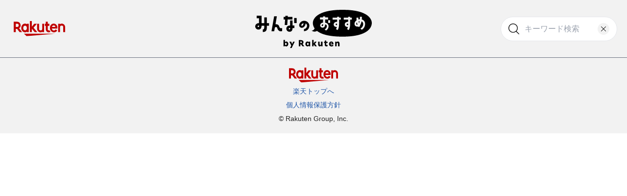

--- FILE ---
content_type: text/html;charset=utf-8
request_url: https://recommend.marketplace.rakuten.net/category/beauty/4541/
body_size: 478903
content:
<!DOCTYPE html>
<html lang="ja">
<head><meta charset="utf-8">
<meta name="viewport" content="width=device-width, initial-scale=1.0, maximum-scale=1.0, user-scalable=no">
<title>【楽天市場】ベースコートおすすめ24選｜プチプラからデパコス・プロ仕様までご紹介</title>
<script type="text/javascript" data-hid="702b59c">(function(w,d,s,l,i){w[l]=w[l]||[];w[l].push({'gtm.start':
    new Date().getTime(),event:'gtm.js'});var f=d.getElementsByTagName(s)[0],
    j=d.createElement(s),dl=l!='dataLayer'?'&l='+l:'';j.async=true;j.src=
    'https://www.googletagmanager.com/gtm.js?id='+i+dl;f.parentNode.insertBefore(j,f);
    })(window,document,'script','dataLayer','GTM-TGP6KML');</script>
<meta http-equiv="X-UA-Compatible" content="IE=edge,chrome=1">
<meta name="google-site-verification" content="EEjFpgNSeaSQIJ9IZjCBr2RaLIDJtclj9IXMwEbcdo0">
<link rel="apple-touch-icon" href="https://recommend.marketplace.rakuten.net/img/touch.png">
<link rel="shortcut icon" href="https://recommend.marketplace.rakuten.net/img/touch_google.png">
<link rel="icon" href="https://recommend.marketplace.rakuten.net/favicon.ico">
<meta name="description" content="ネイルを塗るときに、あなたはベースコートを使っていますか？

工程が増えて、乾くのを待つのが面倒くさいからと、使っていない方も多いのではないでしょうか？

塗っても塗っていなくても変わらないと思いきや、ベースコートがあるのとないのとでは、ネイルを塗った後の仕上がりも、自爪に与える影響も全然違うんです！

そこで、編集部ではプチプラからプロ仕様まで、市販されているベースコートを使って、その使い心地や仕上がりの違いを検証すべく、実験＆調査をしてみました。

検証結果をもとに、おすすめのベースコートをご紹介！ぜひ参考にしてみてください。">
<meta name="keywords" content="ベースコート,おすすめ,人気,選び方,とは,トップコート,uka,ネイル">
<meta property="og:title" content="【楽天市場】ベースコートおすすめ24選｜プチプラからデパコス・プロ仕様までご紹介">
<meta property="og:description" content="ネイルを塗るときに、あなたはベースコートを使っていますか？

工程が増えて、乾くのを待つのが面倒くさいからと、使っていない方も多いのではないでしょうか？

塗っても塗っていなくても変わらないと思いきや、ベースコートがあるのとないのとでは、ネイルを塗った後の仕上がりも、自爪に与える影響も全然違うんです！

そこで、編集部ではプチプラからプロ仕様まで、市販されているベースコートを使って、その使い心地や仕上がりの違いを検証すべく、実験＆調査をしてみました。

検証結果をもとに、おすすめのベースコートをご紹介！ぜひ参考にしてみてください。">
<meta property="og:url" content="https://recommend.marketplace.rakuten.net/category/beauty/4541/">
<meta property="og:type" content="article">
<meta property="og:site_name" content="【楽天市場】みんなのおすすめ">
<meta property="og:image" content="https://dist.micres.cyberowl.jp/u/gallery/218380/s/eyJfcmFpbHMiOnsibWVzc2FnZSI6IkJBaHBCRHh6a1FFPSIsImV4cCI6bnVsbCwicHVyIjoiYmxvYl9pZCJ9fQ==--9b04964ccd4392c22ac91a0634d2025b7075d1b5/q/80/r/1200x1200">
<meta property="fb:app_id" content="143239362485006">
<meta property="twitter:card" content="summary_large_image">
<meta property="twitter:site" content="@RakutenJP">
<link rel="canonical" href="https://recommend.marketplace.rakuten.net/category/beauty/4541/">
<script type="application/ld+json">[{"@context":"https://schema.org","@type":"Article","mainEntityOfPage":"https://recommend.marketplace.rakuten.net/category/beauty/4541/","headline":"【楽天市場】ベースコートおすすめ24選｜プチプラからデパコス・プロ仕様までご紹介","description":"ネイルを塗るときに、あなたはベースコートを使っていますか？\n\n工程が増えて、乾くのを待つのが面倒くさいからと、使っていない方も多いのではないでしょうか？\n\n塗っても塗っていなくても変わらないと思いきや、ベースコートがあるのとないのとでは、ネイルを塗った後の仕上がりも、自爪に与える影響も全然違うんです！\n\nそこで、編集部ではプチプラからプロ仕様まで、市販されているベースコートを使って、その使い心地や仕上がりの違いを検証すべく、実験＆調査をしてみました。\n\n検証結果をもとに、おすすめのベースコートをご紹介！ぜひ参考にしてみてください。","image":["https://dist.micres.cyberowl.jp/u/gallery/218380/s/eyJfcmFpbHMiOnsibWVzc2FnZSI6IkJBaHBCRHh6a1FFPSIsImV4cCI6bnVsbCwicHVyIjoiYmxvYl9pZCJ9fQ==--9b04964ccd4392c22ac91a0634d2025b7075d1b5/q/80/r/1200x1200"],"author":[{"@type":"Organization","name":"楽天編集部"}]},{"@context":"https://schema.org","@type":"BreadcrumbList","itemListElement":[{"@type":"ListItem","position":1,"item":{"@id":"https://recommend.marketplace.rakuten.net","name":"みんなのおすすめ"}},{"@type":"ListItem","position":2,"item":{"name":"ベースコートおすすめ24選｜プチプラからデパコス・プロ仕様までご紹介"}}]}]</script><link rel="modulepreload" as="script" crossorigin href="/_nuxt/entry.e89295cb.js"><link rel="preload" as="style" href="/_nuxt/entry.4c66376e.css"><link rel="modulepreload" as="script" crossorigin href="/_nuxt/default.1d6e804c.js"><link rel="modulepreload" as="script" crossorigin href="/_nuxt/vue.-sixQ7xP.9810b11a.js"><link rel="modulepreload" as="script" crossorigin href="/_nuxt/_id_.f50630f2.js"><link rel="modulepreload" as="script" crossorigin href="/_nuxt/Breadcrumbs.c727b7bd.js"><link rel="preload" as="style" href="/_nuxt/Breadcrumbs.7416a96d.css"><link rel="modulepreload" as="script" crossorigin href="/_nuxt/ArticleShow.c5525dbc.js"><link rel="preload" as="style" href="/_nuxt/ArticleShow.11f3e27d.css"><link rel="modulepreload" as="script" crossorigin href="/_nuxt/detectDevice.17d40b91.js"><link rel="preload" as="style" href="/_nuxt/detectDevice.90bdb021.css"><link rel="modulepreload" as="script" crossorigin href="/_nuxt/useImageResize.1506970c.js"><link rel="modulepreload" as="script" crossorigin href="/_nuxt/categoriesGroup.1bdb3c66.js"><link rel="modulepreload" as="script" crossorigin href="/_nuxt/categoryTags.7bbc632b.js"><link rel="modulepreload" as="script" crossorigin href="/_nuxt/ArticlesListItemThin.0c94e46d.js"><link rel="preload" as="style" href="/_nuxt/ArticlesListItemThin.d5115517.css"><link rel="modulepreload" as="script" crossorigin href="/_nuxt/CategoriesList.b915634d.js"><link rel="modulepreload" as="script" crossorigin href="/_nuxt/siteData.f2a97e86.js"><link rel="stylesheet" href="/_nuxt/entry.4c66376e.css"><link rel="stylesheet" href="/_nuxt/Breadcrumbs.7416a96d.css"><link rel="stylesheet" href="/_nuxt/ArticleShow.11f3e27d.css"><link rel="stylesheet" href="/_nuxt/detectDevice.90bdb021.css"><link rel="stylesheet" href="/_nuxt/ArticlesListItemThin.d5115517.css"><style>.arrow{display:inline-block;padding:10px;position:relative}.arrow:before{border-right:3px solid #333;border-top:3px solid #333;content:"";height:30px;left:10px;position:absolute;top:-10px;width:30px}.arrow.arrow-bottom:before{transform:rotate(135deg)}</style><style>/*! tailwindcss v3.1.6 | MIT License | https://tailwindcss.com*/*,:after,:before{border:0 solid #e5e7eb;box-sizing:border-box}:after,:before{--tw-content:""}html{line-height:1.5;-webkit-text-size-adjust:100%;font-family:ui-sans-serif,system-ui,-apple-system,BlinkMacSystemFont,Segoe UI,Roboto,Helvetica Neue,Arial,Noto Sans,sans-serif,Apple Color Emoji,Segoe UI Emoji,Segoe UI Symbol,Noto Color Emoji;-moz-tab-size:4;-o-tab-size:4;tab-size:4}body{line-height:inherit;margin:0}hr{border-top-width:1px;color:inherit;height:0}abbr:where([title]){-webkit-text-decoration:underline dotted;text-decoration:underline dotted}h1,h2,h3,h4,h5,h6{font-size:inherit;font-weight:inherit}a{color:inherit;text-decoration:inherit}b,strong{font-weight:bolder}code,kbd,pre,samp{font-family:ui-monospace,SFMono-Regular,Menlo,Monaco,Consolas,Liberation Mono,Courier New,monospace;font-size:1em}small{font-size:80%}sub,sup{font-size:75%;line-height:0;position:relative;vertical-align:baseline}sub{bottom:-.25em}sup{top:-.5em}table{border-collapse:collapse;border-color:inherit;text-indent:0}button,input,optgroup,select,textarea{color:inherit;font-family:inherit;font-size:100%;font-weight:inherit;line-height:inherit;margin:0;padding:0}button,select{text-transform:none}[type=button],[type=reset],[type=submit],button{-webkit-appearance:button;background-color:transparent;background-image:none}:-moz-focusring{outline:auto}:-moz-ui-invalid{box-shadow:none}progress{vertical-align:baseline}::-webkit-inner-spin-button,::-webkit-outer-spin-button{height:auto}[type=search]{-webkit-appearance:textfield;outline-offset:-2px}::-webkit-search-decoration{-webkit-appearance:none}::-webkit-file-upload-button{-webkit-appearance:button;font:inherit}summary{display:list-item}blockquote,dd,dl,figure,h1,h2,h3,h4,h5,h6,hr,p,pre{margin:0}fieldset{margin:0}fieldset,legend{padding:0}menu,ol,ul{list-style:none;margin:0;padding:0}textarea{resize:vertical}input::-moz-placeholder,textarea::-moz-placeholder{color:#9ca3af;opacity:1}input::placeholder,textarea::placeholder{color:#9ca3af;opacity:1}[role=button],button{cursor:pointer}:disabled{cursor:default}audio,canvas,embed,iframe,img,object,svg,video{display:block;vertical-align:middle}img,video{height:auto;max-width:100%}html{scroll-padding-top:60px;--tw-text-opacity:1;color:rgb(33 33 33/var(--tw-text-opacity));font-family:Hiragino Kaku Gothic Pro,Hiragino Sans,Helvetica Neue,Arial,Meiryo,sans-serif}*,:after,:before{--tw-border-spacing-x:0;--tw-border-spacing-y:0;--tw-translate-x:0;--tw-translate-y:0;--tw-rotate:0;--tw-skew-x:0;--tw-skew-y:0;--tw-scale-x:1;--tw-scale-y:1;--tw-pan-x: ;--tw-pan-y: ;--tw-pinch-zoom: ;--tw-scroll-snap-strictness:proximity;--tw-ordinal: ;--tw-slashed-zero: ;--tw-numeric-figure: ;--tw-numeric-spacing: ;--tw-numeric-fraction: ;--tw-ring-inset: ;--tw-ring-offset-width:0px;--tw-ring-offset-color:#fff;--tw-ring-color:rgba(59,130,246,.5);--tw-ring-offset-shadow:0 0 #0000;--tw-ring-shadow:0 0 #0000;--tw-shadow:0 0 #0000;--tw-shadow-colored:0 0 #0000;--tw-blur: ;--tw-brightness: ;--tw-contrast: ;--tw-grayscale: ;--tw-hue-rotate: ;--tw-invert: ;--tw-saturate: ;--tw-sepia: ;--tw-drop-shadow: ;--tw-backdrop-blur: ;--tw-backdrop-brightness: ;--tw-backdrop-contrast: ;--tw-backdrop-grayscale: ;--tw-backdrop-hue-rotate: ;--tw-backdrop-invert: ;--tw-backdrop-opacity: ;--tw-backdrop-saturate: ;--tw-backdrop-sepia: }::backdrop{--tw-border-spacing-x:0;--tw-border-spacing-y:0;--tw-translate-x:0;--tw-translate-y:0;--tw-rotate:0;--tw-skew-x:0;--tw-skew-y:0;--tw-scale-x:1;--tw-scale-y:1;--tw-pan-x: ;--tw-pan-y: ;--tw-pinch-zoom: ;--tw-scroll-snap-strictness:proximity;--tw-ordinal: ;--tw-slashed-zero: ;--tw-numeric-figure: ;--tw-numeric-spacing: ;--tw-numeric-fraction: ;--tw-ring-inset: ;--tw-ring-offset-width:0px;--tw-ring-offset-color:#fff;--tw-ring-color:rgba(59,130,246,.5);--tw-ring-offset-shadow:0 0 #0000;--tw-ring-shadow:0 0 #0000;--tw-shadow:0 0 #0000;--tw-shadow-colored:0 0 #0000;--tw-blur: ;--tw-brightness: ;--tw-contrast: ;--tw-grayscale: ;--tw-hue-rotate: ;--tw-invert: ;--tw-saturate: ;--tw-sepia: ;--tw-drop-shadow: ;--tw-backdrop-blur: ;--tw-backdrop-brightness: ;--tw-backdrop-contrast: ;--tw-backdrop-grayscale: ;--tw-backdrop-hue-rotate: ;--tw-backdrop-invert: ;--tw-backdrop-opacity: ;--tw-backdrop-saturate: ;--tw-backdrop-sepia: }.visible{visibility:visible}.fixed{position:fixed}.absolute{position:absolute}.relative{position:relative}.sticky{position:sticky}.inset-0{bottom:0;left:0;right:0;top:0}.top-1\/2{top:50%}.left-4{left:1rem}.right-4{right:1rem}.bottom-0{bottom:0}.z-50{z-index:50}.m-0{margin:0}.mx-1{margin-left:.25rem;margin-right:.25rem}.mx-7{margin-left:1.75rem;margin-right:1.75rem}.mx-auto{margin-left:auto;margin-right:auto}.mt-20{margin-top:5rem}.mb-40{margin-bottom:10rem}.mt-2{margin-top:.5rem}.mt-4{margin-top:1rem}.mt-8{margin-top:2rem}.ml-2{margin-left:.5rem}.ml-3{margin-left:.75rem}.mr-3{margin-right:.75rem}.mt-auto{margin-top:auto}.mt-9{margin-top:2.25rem}.mt-6{margin-top:1.5rem}.mt-7{margin-top:1.75rem}.mb-6{margin-bottom:1.5rem}.mb-8{margin-bottom:2rem}.mb-2{margin-bottom:.5rem}.mr-2{margin-right:.5rem}.block{display:block}.inline-block{display:inline-block}.flex{display:flex}.inline-flex{display:inline-flex}.table{display:table}.grid{display:grid}.hidden{display:none}.h-\[100px\]{height:100px}.h-16{height:4rem}.h-\[75px\]{height:75px}.h-11{height:2.75rem}.h-10{height:2.5rem}.h-\[50px\]{height:50px}.h-\[242px\]{height:242px}.min-h-\[400px\]{min-height:400px}.min-h-screen{min-height:100vh}.w-full{width:100%}.w-40{width:10rem}.w-\[100\%\]{width:100%}.w-56{width:14rem}.w-\[100px\]{width:100px}.w-\[200px\]{width:200px}.w-20{width:5rem}.w-\[238px\]{width:238px}.w-\[150px\]{width:150px}.w-10{width:2.5rem}.w-\[70\%\]{width:70%}.flex-1{flex:1 1 0%}.border-collapse{border-collapse:collapse}.-translate-y-1\/2{--tw-translate-y:-50%}.-translate-y-1\/2,.transform{transform:translate(var(--tw-translate-x),var(--tw-translate-y)) rotate(var(--tw-rotate)) skewX(var(--tw-skew-x)) skewY(var(--tw-skew-y)) scaleX(var(--tw-scale-x)) scaleY(var(--tw-scale-y))}.cursor-pointer{cursor:pointer}.grid-cols-1{grid-template-columns:repeat(1,minmax(0,1fr))}.grid-cols-2{grid-template-columns:repeat(2,minmax(0,1fr))}.flex-col{flex-direction:column}.content-center{align-content:center}.items-center{align-items:center}.justify-center{justify-content:center}.justify-between{justify-content:space-between}.gap-6{gap:1.5rem}.gap-3{gap:.75rem}.gap-2{gap:.5rem}.gap-4{gap:1rem}.gap-x-4{-moz-column-gap:1rem;column-gap:1rem}.gap-y-7{row-gap:1.75rem}.-space-x-px>:not([hidden])~:not([hidden]){--tw-space-x-reverse:0;margin-left:calc(-1px*(1 - var(--tw-space-x-reverse)));margin-right:calc(-1px*var(--tw-space-x-reverse))}.overflow-hidden{overflow:hidden}.overflow-scroll{overflow:scroll}.whitespace-nowrap{white-space:nowrap}.rounded-full{border-radius:9999px}.rounded-3xl{border-radius:1.5rem}.border{border-width:1px}.border-b{border-bottom-width:1px}.border-t{border-top-width:1px}.border-l-4{border-left-width:4px}.border-black{--tw-border-opacity:1;border-color:rgb(33 33 33/var(--tw-border-opacity))}.border-cate{--tw-border-opacity:1;border-color:rgb(229 231 235/var(--tw-border-opacity))}.border-gray-500{--tw-border-opacity:1;border-color:rgb(107 114 128/var(--tw-border-opacity))}.border-gray-200{--tw-border-opacity:1;border-color:rgb(229 231 235/var(--tw-border-opacity))}.border-gray-300{--tw-border-opacity:1;border-color:rgb(209 213 219/var(--tw-border-opacity))}.border-b-black{--tw-border-opacity:1;border-bottom-color:rgb(33 33 33/var(--tw-border-opacity))}.border-l-red{--tw-border-opacity:1;border-left-color:rgb(190 31 0/var(--tw-border-opacity))}.bg-white{--tw-bg-opacity:1;background-color:rgb(255 255 255/var(--tw-bg-opacity))}.bg-rgray{--tw-bg-opacity:1;background-color:rgb(242 242 242/var(--tw-bg-opacity))}.bg-black{--tw-bg-opacity:1;background-color:rgb(33 33 33/var(--tw-bg-opacity))}.bg-yellow{--tw-bg-opacity:1;background-color:rgb(253 249 229/var(--tw-bg-opacity))}.bg-\[\#333\]{--tw-bg-opacity:1;background-color:rgb(51 51 51/var(--tw-bg-opacity))}.bg-gradient-to-t{background-image:linear-gradient(to top,var(--tw-gradient-stops))}.from-rgray{--tw-gradient-from:#f2f2f2;--tw-gradient-to:hsla(0,0%,95%,0);--tw-gradient-stops:var(--tw-gradient-from),var(--tw-gradient-to)}.to-rgray\/80{--tw-gradient-to:hsla(0,0%,95%,.8)}.fill-cate{fill:#e5e7eb}.object-cover{-o-object-fit:cover;object-fit:cover}.object-fill{-o-object-fit:fill;object-fit:fill}.p-3{padding:.75rem}.p-7{padding:1.75rem}.p-4{padding:1rem}.px-3{padding-left:.75rem;padding-right:.75rem}.py-1{padding-bottom:.25rem;padding-top:.25rem}.py-2{padding-bottom:.5rem;padding-top:.5rem}.px-9{padding-left:2.25rem;padding-right:2.25rem}.py-3{padding-bottom:.75rem;padding-top:.75rem}.py-5{padding-bottom:1.25rem;padding-top:1.25rem}.py-4{padding-bottom:1rem;padding-top:1rem}.px-1{padding-left:.25rem;padding-right:.25rem}.px-0{padding-left:0;padding-right:0}.py-10{padding-bottom:2.5rem;padding-top:2.5rem}.px-4{padding-left:1rem;padding-right:1rem}.pb-16{padding-bottom:4rem}.pl-12{padding-left:3rem}.pr-10{padding-right:2.5rem}.pt-9{padding-top:2.25rem}.pr-3{padding-right:.75rem}.pb-10{padding-bottom:2.5rem}.pt-12{padding-top:3rem}.pb-4{padding-bottom:1rem}.pb-20{padding-bottom:5rem}.pl-2{padding-left:.5rem}.pb-12{padding-bottom:3rem}.pb-5{padding-bottom:1.25rem}.text-left{text-align:left}.text-center{text-align:center}.align-middle{vertical-align:middle}.font-montserrat{font-family:Montserrat,Meiryo,Hiragino Kaku Gothic ProN,MS PGothic,sans-serif}.text-8xl{font-size:6rem;line-height:1}.text-5xl{font-size:3rem;line-height:1}.text-xxs{font-size:10px}.text-xs{font-size:.75rem;line-height:1rem}.text-lg{font-size:1.125rem;line-height:1.75rem}.text-base{font-size:1rem;line-height:1.5rem}.text-xl{font-size:1.25rem;line-height:1.75rem}.text-sm{font-size:.875rem;line-height:1.25rem}.text-\[22px\]{font-size:22px}.font-bold{font-weight:700}.leading-none{line-height:1}.leading-tight{line-height:1.25}.text-neutral-700{--tw-text-opacity:1;color:rgb(64 64 64/var(--tw-text-opacity))}.text-gray-500{--tw-text-opacity:1;color:rgb(107 114 128/var(--tw-text-opacity))}.text-gray-400{--tw-text-opacity:1;color:rgb(156 163 175/var(--tw-text-opacity))}.text-red{--tw-text-opacity:1;color:rgb(190 31 0/var(--tw-text-opacity))}.text-black{--tw-text-opacity:1;color:rgb(33 33 33/var(--tw-text-opacity))}.text-navy{--tw-text-opacity:1;color:rgb(29 84 167/var(--tw-text-opacity))}.text-white{--tw-text-opacity:1;color:rgb(255 255 255/var(--tw-text-opacity))}.underline{text-decoration-line:underline}.antialiased{-webkit-font-smoothing:antialiased;-moz-osx-font-smoothing:grayscale}.shadow-linkbtn{--tw-shadow:0 6px 0 #000;--tw-shadow-colored:0 6px 0 var(--tw-shadow-color);box-shadow:var(--tw-ring-offset-shadow,0 0 #0000),var(--tw-ring-shadow,0 0 #0000),var(--tw-shadow)}.filter{filter:var(--tw-blur) var(--tw-brightness) var(--tw-contrast) var(--tw-grayscale) var(--tw-hue-rotate) var(--tw-invert) var(--tw-saturate) var(--tw-sepia) var(--tw-drop-shadow)}.transition{transition-duration:.15s;transition-property:color,background-color,border-color,text-decoration-color,fill,stroke,opacity,box-shadow,transform,filter,-webkit-backdrop-filter;transition-property:color,background-color,border-color,text-decoration-color,fill,stroke,opacity,box-shadow,transform,filter,backdrop-filter;transition-property:color,background-color,border-color,text-decoration-color,fill,stroke,opacity,box-shadow,transform,filter,backdrop-filter,-webkit-backdrop-filter;transition-timing-function:cubic-bezier(.4,0,.2,1)}.no-cancel-button-input::-webkit-search-cancel-button{-webkit-appearance:none;appearance:none}@font-face{font-family:Montserrat;src:local("Montserrat"),url(/_nuxt/Montserrat-Bold.494dc57a.woff2) format("woff2"),url(/_nuxt/Montserrat-Bold.b6cadd02.woff) format("woff")}.before\:absolute:before{content:var(--tw-content);position:absolute}.before\:left-0:before{content:var(--tw-content);left:0}.before\:right-0:before{content:var(--tw-content);right:0}.before\:m-\[9px\]:before{content:var(--tw-content);margin:9px}.before\:mx-\[0\.8em\]:before{content:var(--tw-content);margin-left:.8em;margin-right:.8em}.before\:block:before{content:var(--tw-content);display:block}.before\:h-\[140px\]:before{content:var(--tw-content);height:140px}.before\:h-\[1em\]:before{content:var(--tw-content);height:1em}.before\:w-\[2px\]:before{content:var(--tw-content);width:2px}.before\:-rotate-45:before{content:var(--tw-content);--tw-rotate:-45deg;transform:translate(var(--tw-translate-x),var(--tw-translate-y)) rotate(var(--tw-rotate)) skewX(var(--tw-skew-x)) skewY(var(--tw-skew-y)) scaleX(var(--tw-scale-x)) scaleY(var(--tw-scale-y))}.before\:bg-red:before{content:var(--tw-content);--tw-bg-opacity:1;background-color:rgb(190 31 0/var(--tw-bg-opacity))}.before\:bg-white:before{content:var(--tw-content);--tw-bg-opacity:1;background-color:rgb(255 255 255/var(--tw-bg-opacity))}.before\:content-\[\'\'\]:before{--tw-content:"";content:var(--tw-content)}.after\:absolute:after{content:var(--tw-content);position:absolute}.after\:-right-1:after{content:var(--tw-content);right:-.25rem}.after\:-bottom-1:after{bottom:-.25rem;content:var(--tw-content)}.after\:m-\[9px\]:after{content:var(--tw-content);margin:9px}.after\:mx-2:after{content:var(--tw-content);margin-left:.5rem;margin-right:.5rem}.after\:mx-\[0\.8em\]:after{content:var(--tw-content);margin-left:.8em;margin-right:.8em}.after\:ml-2:after{content:var(--tw-content);margin-left:.5rem}.after\:block:after{content:var(--tw-content);display:block}.after\:inline-block:after{content:var(--tw-content);display:inline-block}.after\:flex:after{content:var(--tw-content);display:flex}.after\:h-\[1px\]:after{content:var(--tw-content);height:1px}.after\:h-4:after{content:var(--tw-content);height:1rem}.after\:h-\[1em\]:after{content:var(--tw-content);height:1em}.after\:w-full:after{content:var(--tw-content);width:100%}.after\:w-2:after{content:var(--tw-content);width:.5rem}.after\:w-\[2px\]:after{content:var(--tw-content);width:2px}.after\:rotate-45:after{content:var(--tw-content);--tw-rotate:45deg;transform:translate(var(--tw-translate-x),var(--tw-translate-y)) rotate(var(--tw-rotate)) skewX(var(--tw-skew-x)) skewY(var(--tw-skew-y)) scaleX(var(--tw-scale-x)) scaleY(var(--tw-scale-y))}.after\:bg-black:after{content:var(--tw-content);--tw-bg-opacity:1;background-color:rgb(33 33 33/var(--tw-bg-opacity))}.after\:bg-gray-200:after{content:var(--tw-content);--tw-bg-opacity:1;background-color:rgb(229 231 235/var(--tw-bg-opacity))}.after\:bg-white:after{content:var(--tw-content);--tw-bg-opacity:1;background-color:rgb(255 255 255/var(--tw-bg-opacity))}.after\:align-middle:after{content:var(--tw-content);vertical-align:middle}.after\:content-\[\'\>\'\]:after{--tw-content:">";content:var(--tw-content)}.after\:content-\[\'\'\]:after{--tw-content:"";content:var(--tw-content)}.hover\:bg-gray-100:hover{--tw-bg-opacity:1;background-color:rgb(243 244 246/var(--tw-bg-opacity))}.hover\:text-gray-700:hover{--tw-text-opacity:1;color:rgb(55 65 81/var(--tw-text-opacity))}@media (prefers-color-scheme:dark){.dark\:border-gray-700{--tw-border-opacity:1;border-color:rgb(55 65 81/var(--tw-border-opacity))}.dark\:bg-gray-800{--tw-bg-opacity:1;background-color:rgb(31 41 55/var(--tw-bg-opacity))}.dark\:text-gray-400{--tw-text-opacity:1;color:rgb(156 163 175/var(--tw-text-opacity))}.dark\:hover\:bg-gray-700:hover{--tw-bg-opacity:1;background-color:rgb(55 65 81/var(--tw-bg-opacity))}.dark\:hover\:text-white:hover{--tw-text-opacity:1;color:rgb(255 255 255/var(--tw-text-opacity))}}@media (min-width:768px){.md\:absolute{position:absolute}.md\:top-1\/2{top:50%}.md\:left-1\/2{left:50%}.md\:mx-auto{margin-left:auto;margin-right:auto}.md\:mt-1{margin-top:.25rem}.md\:mr-5{margin-right:1.25rem}.md\:mt-10{margin-top:2.5rem}.md\:mb-12{margin-bottom:3rem}.md\:mb-4{margin-bottom:1rem}.md\:block{display:block}.md\:hidden{display:none}.md\:h-\[110px\]{height:110px}.md\:h-\[250px\]{height:250px}.md\:w-\[400px\]{width:400px}.md\:w-\[786px\]{width:786px}.md\:w-\[105px\]{width:105px}.md\:w-\[238px\]{width:238px}.md\:w-\[768px\]{width:768px}.md\:-translate-x-1\/2{--tw-translate-x:-50%}.md\:-translate-x-1\/2,.md\:-translate-y-1\/2{transform:translate(var(--tw-translate-x),var(--tw-translate-y)) rotate(var(--tw-rotate)) skewX(var(--tw-skew-x)) skewY(var(--tw-skew-y)) scaleX(var(--tw-scale-x)) scaleY(var(--tw-scale-y))}.md\:-translate-y-1\/2{--tw-translate-y:-50%}.md\:transform{transform:translate(var(--tw-translate-x),var(--tw-translate-y)) rotate(var(--tw-rotate)) skewX(var(--tw-skew-x)) skewY(var(--tw-skew-y)) scaleX(var(--tw-scale-x)) scaleY(var(--tw-scale-y))}.md\:grid-cols-2{grid-template-columns:repeat(2,minmax(0,1fr))}.md\:grid-cols-3{grid-template-columns:repeat(3,minmax(0,1fr))}.md\:grid-cols-4{grid-template-columns:repeat(4,minmax(0,1fr))}.md\:gap-4{gap:1rem}.md\:border-l-\[6px\]{border-left-width:6px}.md\:border-none{border-style:none}.md\:to-rgray\/30{--tw-gradient-to:hsla(0,0%,95%,.3)}.md\:object-cover{-o-object-fit:cover;object-fit:cover}.md\:py-\[2\.1rem\]{padding-bottom:2.1rem;padding-top:2.1rem}.md\:px-0{padding-left:0;padding-right:0}.md\:py-0{padding-bottom:0;padding-top:0}.md\:py-3{padding-bottom:.75rem;padding-top:.75rem}.md\:py-20{padding-bottom:5rem;padding-top:5rem}.md\:pt-10{padding-top:2.5rem}.md\:pl-7{padding-left:1.75rem}.md\:pb-32{padding-bottom:8rem}.md\:pt-20{padding-top:5rem}.md\:pt-0{padding-top:0}.md\:pb-20{padding-bottom:5rem}.md\:text-sm{font-size:.875rem;line-height:1.25rem}.md\:text-3xl{font-size:1.875rem;line-height:2.25rem}.md\:text-base{font-size:1rem;line-height:1.5rem}.md\:text-\[32px\]{font-size:32px}.md\:text-lg{font-size:1.125rem;line-height:1.75rem}.md\:\!text-\[34px\]{font-size:34px!important}.md\:text-2xl{font-size:1.5rem;line-height:2rem}}@media (min-width:1024px){.lg\:mx-auto{margin-left:auto;margin-right:auto}.lg\:mt-2{margin-top:.5rem}.lg\:block{display:block}.lg\:flex{display:flex}.lg\:h-\[125px\]{height:125px}.lg\:h-\[325px\]{height:325px}.lg\:w-\[200px\]{width:200px}.lg\:w-\[820px\]{width:820px}.lg\:w-\[520px\]{width:520px}.lg\:w-\[1024px\]{width:1024px}.lg\:w-\[768px\]{width:768px}.lg\:flex-1{flex:1 1 0%}.lg\:px-0{padding-left:0;padding-right:0}.lg\:text-lg{font-size:1.125rem;line-height:1.75rem}}</style><style>.fade-enter-active[data-v-0f2dfc61],.fade-leave-active[data-v-0f2dfc61]{transition:opacity .5s ease}.fade-enter-from[data-v-0f2dfc61],.fade-leave-to[data-v-0f2dfc61]{opacity:0}.fade-enter-to[data-v-0f2dfc61],.fade-leave-from[data-v-0f2dfc61]{opacity:1}</style></head>
<body ><div id="__nuxt"><div><div class="bg-rgray md:py-[2.1rem] md:pl-7 relative" data-v-0f2dfc61><div class="border-b border-gray-200 md:border-none px-3 py-4 md:px-0 md:py-0 flex justify-between items-center" data-v-0f2dfc61><a class="w-20 md:w-[105px] flex" href="https://www.rakuten.co.jp/" data-v-0f2dfc61><img class="w-full" src="/img/logo-rakuten.svg" alt="Rakuten" width="105" height="31" data-v-0f2dfc61></a><div class="relative md:mr-5 hidden md:block" data-v-0f2dfc61><img src="/img/icon-search.svg" alt="Search" class="absolute top-1/2 transform -translate-y-1/2 left-4"><input value="" class="no-cancel-button-input border p-3 rounded-full pl-12 pr-10 w-[238px]" type="search" placeholder="キーワード検索"><button class="absolute top-1/2 transform -translate-y-1/2 right-4"><img src="/img/icon-search-reset.svg" alt="Reset"></button></div></div><nav class="px-3 py-4 md:px-0 md:py-0 md:absolute md:top-1/2 md:left-1/2 md:transform md:-translate-x-1/2 md:-translate-y-1/2 flex justify-between items-center" data-v-0f2dfc61><a class="w-[150px] md:w-[238px] block" href="/" data-v-0f2dfc61><img class="w-full" src="/img/logo.svg" alt="みんなのおすすめ by 楽天" width="238" height="78" data-v-0f2dfc61></a><button class="md:hidden ml-2" data-v-0f2dfc61><img src="/img/icon-search.svg" alt="Search" data-v-0f2dfc61></button></nav><!----></div><!--[--><div class="bg-rgray"><div class="md:w-[768px] lg:w-[1024px] md:mx-auto px-4 md:px-0"><ul class="flex py-2 overflow-scroll breadcrumbs" data-v-b1c5568c><!--[--><li class="whitespace-nowrap" data-v-b1c5568c><a class="text-xs after:content-[&#39;&gt;&#39;] after:inline-block after:mx-2 whitespace-nowrap" href="https://recommend.marketplace.rakuten.net" data-v-b1c5568c>みんなのおすすめ</a></li><li class="whitespace-nowrap" data-v-b1c5568c><span class="text-xs text-gray-400" data-v-b1c5568c>ベースコートおすすめ24選｜プチプラからデパコス・プロ仕様までご紹介</span></li><!--]--></ul><div class="flex items-center mt-4"><div class="bg-white border-black border text-xxs antialiased px-3 py-1">美容・コスメ・香水</div><div class="font-bold text-gray-500 text-xs ml-3 font-montserrat">2025.07.03</div></div><h1 class="font-bold text-[22px] md:!text-[34px] mt-4">【楽天市場】ベースコートおすすめ24選｜プチプラからデパコス・プロ仕様までご紹介</h1><div class="lg:w-[768px] lg:mx-auto lg:px-0"><img class="mt-4 mx-auto" src="https://dist.micres.cyberowl.jp/u/gallery/218380/s/eyJfcmFpbHMiOnsibWVzc2FnZSI6IkJBaHBCRHh6a1FFPSIsImV4cCI6bnVsbCwicHVyIjoiYmxvYl9pZCJ9fQ==--9b04964ccd4392c22ac91a0634d2025b7075d1b5/q/80/r/1200x1200" alt="ベースコートおすすめ24選｜プチプラからデパコス・プロ仕様までご紹介" loading="lazy"><div class="article mt-4"><div><div data-server-rendered="true" class="article p-article__article-items"><p id="text-0" class="article-item typography  mr-body1">ネイルを塗るときに、ベースコートを使っていますか？<br><br>工程が増えるし、乾くのに時間がかかるといって、使っていない方も多いのではないでしょうか？<br><br>ベースコートを使うことで、ネイルの仕上がりや自爪への影響が大きく変わってきます。<br><br>そこで、編集部ではプチプラからプロ仕様まで、市販されているベースコートを実際に使って検証をしてみました。<br><br>検証結果も交えながら、おすすめのベースコートをご紹介します。ぜひ参考にしてみてください。</p><div class="article-item toc-container"><div class="btn-toc-toggle js-toc-toggle" style="display: none;"></div><ol id="toc-0" class="article-item toc "><li class="toc-item-h2"><a href="#headline-0">ベースコートとは？</a></li><li class="toc-item-h3"><a href="#headline-2">ベースコートの必要性&amp;メリット</a></li><li class="toc-item-h3"><a href="#headline-5">ベースコートとトップコートの違い</a></li><li class="toc-item-h2"><a href="#headline-7">ベースコートの選び方</a></li><li class="toc-item-h2"><a href="#headline-10">ベースコートの機能を実際に検証</a></li><li class="toc-item-h3"><a href="#headline-12">ベースコート検証方法と採点基準</a></li><li class="toc-item-h2"><a href="#headline-15">ベースコート検証結果</a></li><li class="toc-item-h2"><a href="#headline-19">ベースコートおすすめ24選</a></li><li class="toc-item-h3"><a href="#w0zexsqw">ベースコートおすすめ14選【プチプラ】</a></li><li class="toc-item-h3"><a href="#headline-61">ベースコートおすすめ10選【デパコス・プロ仕様】</a></li><li class="toc-item-h2"><a href="#headline-83">ベースコートの塗り方</a></li><li class="toc-item-h2"><a href="#headline-86">まとめ</a></li></ol></div><div id="navi-widget" class="article-item html "><div id="widget-navi-widget" data-widget-slug="RakutenArticle/StickyNav"></div></div><h2 id="headline-0" class="article-item typography ">ベースコートとは？</h2><p id="text-1" class="article-item typography  mr-body1">ベースコートとは、<span class="u-editor-text-accent02">マニキュアやペディキュアを塗る前に爪に塗る、下地のようなもの</span>です。<br><br>色味は完全に透明なものやクリアがかったピンク、乳白色など、マニキュアの色味を邪魔しないような薄めのカラーリングです。</p><h3 id="headline-2" class="article-item typography ">ベースコートの必要性&メリット</h3><p id="text-3" class="article-item typography  mr-body1">ネイルを塗るときに、自爪の上に直接色を乗せていく方もいらっしゃると思いますが、マニキュアを塗る際にベースコートはマストです。<br><br>一般的にベースコートを使用するメリットは以下になります。</p><div class="article-item list-ul "><!----><ul><li class="article-item list-item "><span id="text-4-0" class="article-item typography "><span class="u-editor-fwb">色素沈着を防ぐ</span><br>マニキュアを長い期間塗っていると、爪自体が黄ばんできてしまいます。ベースコートを塗ることで爪をガードし、色素沈着がしにくくなります。<br></span></li><li class="article-item list-item "><span id="text-4-1" class="article-item typography "><span class="u-editor-fwb">爪の凹凸や傷を目立たなくする</span><br>もともとの形状や爪に傷がついてしまうなど、爪に凹凸がある場合、ベースコートを塗ることによってその溝を埋め、爪のデコボコを目立たないようにします。<br></span></li><li class="article-item list-item "><span id="text-4-2" class="article-item typography "><span class="u-editor-fwb">マニキュアの仕上がりがキレイ</span><br>ベースコートによって溝が埋められるので、色を乗せた後キレイに仕上がります。<br></span></li><li class="article-item list-item "><span id="text-4-3" class="article-item typography "><span class="u-editor-fwb">ネイルが落としやすくなる</span><br>爪の溝にカラーが入ってしまうと、落とすのにも時間がかかりますが、ベースコートによって溝にカラーが入るのを防いでくれるので、ネイルを落とすのが簡単になります。</span></li><li class="article-item list-item "><span id="text-4-4" class="article-item typography "><span class="u-editor-fwb">ネイルの持ちが良くなる</span><br>ベースコートを塗ることで、爪とネイルの密着が良くなるので、ネイルの色が長持ちします。<br></span></li></ul></div><h3 id="headline-5" class="article-item typography ">ベースコートとトップコートの違い</h3><p id="text-6" class="article-item typography  mr-body1">マニキュアを塗る際にはベースコートが必須ですが、トップコートを塗ることによって、さらにネイルをキレイに仕上げ、カラーを保つことができます。<br><br>ベースコートとトップコートは似ているもののように感じますが、用途は異なり、<span class="u-editor-text-accent02">トップコートはマニキュアを塗った後に塗るもので、ツヤを与えたり、持ちを良くしてくれる効果があります</span>。<br><br>また、ベースコートとマニキュアが一体型になっている商品もあるので、その上にトップコートを塗って仕上げるのもおすすめです。</p><h2 id="headline-7" class="article-item typography ">ベースコートの選び方</h2><p id="text-8" class="article-item typography  mr-body1">ベースコートにはさまざまな働きや種類がありますが、選ぶ際に迷ってしまった場合には自爪の状態を見て、商品を選んでみてください。<br></p><div class="article-item list-ul "><!----><ul><li class="article-item list-item "><span id="text-9-0" class="article-item typography "><span class="u-editor-fwb">爪に凹凸がある</span><br>爪の凹凸が気になる方は、「リッジフィラー」タイプがおすすめです。リッジフィラーには、爪の溝を埋めるために細かな繊維のようなものが入っており、爪を平らにしてくれます。<br></span></li><li class="article-item list-item "><span id="text-9-1" class="article-item typography "><span class="u-editor-fwb">爪が割れやすい、二枚爪になりやすい</span><br>爪が割れやすかったり、すぐに二枚爪になってしまう方は、爪を強化してくれる効果があるベースコートを選ぶのがおすすめです。<br></span></li><li class="article-item list-item "><span id="text-9-2" class="article-item typography "><span class="u-editor-fwb">簡単にマニキュアをオフしたい</span><br>最近では、すぐにはがせるピールオフタイプのベースコートも販売されています。休みの日だけネイルをしたい方や、簡単にマニキュアを落としたいという方は、ピールオフタイプのベースコートがおすすめです。除光液を使わずに、マニキュアをペリペリと剥がすことができます。<br></span></li></ul></div><h2 id="headline-10" class="article-item typography ">ベースコートの機能を実際に検証</h2><p id="text-11" class="article-item typography  mr-body1">ベースコートの役割や種類、選び方などをご説明してきましたが、実際のところ、ベースコートの効果ってどうなの？というところを、編集部が調査してみました！<br><br>今回は、プチプラのベースコートを8品、デパコス&amp;プロ仕様のベースコートを2品ピックアップして検証しました。<br></p><h3 id="headline-12" class="article-item typography ">ベースコート検証方法と採点基準</h3><p id="text-13" class="article-item typography  mr-body1">今回、編集部が検証したのは4つで、それぞれ以下のような方法で試してみました。<br><br>そして、検証結果の①から④までをそれぞれ4段階で評価をして、12点満点中何点かを表にしました。<br></p><h4 id="w0njvhc6" class="article-item typography ">速乾性</h4><p id="65hmr9nd" class="article-item typography  mr-body1">クリアのネイルチップにベースコートを塗り、1分半後、コットンを当ててどのくらいコットンがつくかを検証。<br></p><div class="p-article__table-wrap article-item-wrap table-wrap -wrap"><table id="srm9cnc4" class="article-item table "><colgroup><col style="width:20%;"><col style="width:80%;"></colgroup><!----><tbody><tr class="article-item tr "><th colspan="2" rowspan="1" align="left" valign="middle" class="article-item th " style="text-align:left;vertical-align:middle;"><span id="sh7l5jzu" class="article-item typography ">評価基準</span></th></tr><tr class="article-item tr "><td colspan="" rowspan="" align="left" valign="middle" class="article-item td " style="text-align:left;vertical-align:middle;"><span id="dg7hhii2" class="article-item typography ">◎ (3点)</span></td><td colspan="" rowspan="" align="left" valign="middle" class="article-item td " style="text-align:left;vertical-align:middle;"><span id="6com8zwe" class="article-item typography ">ネイルチップに全くコットンがついていない</span></td></tr><tr class="article-item tr "><td colspan="" rowspan="" align="left" valign="middle" class="article-item td " style="text-align:left;vertical-align:middle;"><span id="m4aq1akp" class="article-item typography ">◯ (2点)</span></td><td colspan="" rowspan="" align="left" valign="middle" class="article-item td " style="text-align:left;vertical-align:middle;"><span id="jmp70a1x" class="article-item typography ">ネイルチップに少しだけコットンがついている</span></td></tr><tr class="article-item tr "><td colspan="1" rowspan="1" align="left" valign="middle" class="article-item td " style="text-align:left;vertical-align:middle;"><span id="rjf95j7k" class="article-item typography ">△ (1点)</span></td><td colspan="1" rowspan="1" align="left" valign="middle" class="article-item td " style="text-align:left;vertical-align:middle;"><span id="28ov5qcq" class="article-item typography ">ネイルチップの一部にコットンがついている</span></td></tr><tr class="article-item tr "><td colspan="1" rowspan="1" align="left" valign="middle" class="article-item td " style="text-align:left;vertical-align:middle;"><span id="4zuujmjo" class="article-item typography ">× (0点)</span></td><td colspan="1" rowspan="1" align="left" valign="middle" class="article-item td " style="text-align:left;vertical-align:middle;"><span id="73jo5qua" class="article-item typography ">ネイルチップの広範囲にコットンがついている</span></td></tr></tbody></table></div><h4 id="fqrmlvdm" class="article-item typography ">どのくらい凹凸をカバーしてくれるのか</h4><p id="4b1j4bg6" class="article-item typography  mr-body1">クリアのネイルチップをやすりで傷つけ、右半分はベースコートなしで赤のネイルを塗り、左半分はベースコートを塗ってから同じ赤のネイルを塗って、違いを比較。<br></p><div class="p-article__table-wrap article-item-wrap table-wrap -wrap"><table id="s78hb2mr" class="article-item table "><colgroup><col style="width:20%;"><col style="width:80%;"></colgroup><!----><tbody><tr class="article-item tr "><th colspan="2" rowspan="1" align="left" valign="middle" class="article-item th " style="text-align:left;vertical-align:middle;"><span id="sh7l5jzu" class="article-item typography ">評価基準</span></th></tr><tr class="article-item tr "><td colspan="" rowspan="" align="left" valign="middle" class="article-item td " style="text-align:left;vertical-align:middle;"><span id="dg7hhii2" class="article-item typography ">◎ (3点)</span></td><td colspan="" rowspan="" align="left" valign="middle" class="article-item td " style="text-align:left;vertical-align:middle;"><span id="6com8zwe" class="article-item typography ">かなり深めな傷以外は消えて、表面がなめらかになった（左右差が大きい）</span></td></tr><tr class="article-item tr "><td colspan="" rowspan="" align="left" valign="middle" class="article-item td " style="text-align:left;vertical-align:middle;"><span id="m4aq1akp" class="article-item typography ">◯ (2点)</span></td><td colspan="" rowspan="" align="left" valign="middle" class="article-item td " style="text-align:left;vertical-align:middle;"><span id="jmp70a1x" class="article-item typography ">細かな傷が消え、部分的に凸凹している</span></td></tr><tr class="article-item tr "><td colspan="1" rowspan="1" align="left" valign="middle" class="article-item td " style="text-align:left;vertical-align:middle;"><span id="rjf95j7k" class="article-item typography ">△ (1点)</span></td><td colspan="1" rowspan="1" align="left" valign="middle" class="article-item td " style="text-align:left;vertical-align:middle;"><span id="28ov5qcq" class="article-item typography ">細かな傷は消えているが、凸凹が目立つ（左右差が少ししかない）</span></td></tr><tr class="article-item tr "><td colspan="1" rowspan="1" align="left" valign="middle" class="article-item td " style="text-align:left;vertical-align:middle;"><span id="4zuujmjo" class="article-item typography ">× (0点)</span></td><td colspan="1" rowspan="1" align="left" valign="middle" class="article-item td " style="text-align:left;vertical-align:middle;"><span id="73jo5qua" class="article-item typography ">ネイルチップの左右で差が全くない</span></td></tr></tbody></table></div><h4 id="6468wr3h" class="article-item typography ">ネイルの落としやすさ</h4><p id="lzliznag" class="article-item typography  mr-body1">②で塗ったマニキュアを完全に乾かしてから、除光液を染み込ませたコットンで1度拭き取り、ベースコートある・なしの違いを比較。<br></p><div class="p-article__table-wrap article-item-wrap table-wrap -wrap"><table id="i4m8g94i" class="article-item table "><colgroup><col style="width:20%;"><col style="width:80%;"></colgroup><!----><tbody><tr class="article-item tr "><th colspan="2" rowspan="1" align="left" valign="middle" class="article-item th " style="text-align:left;vertical-align:middle;"><span id="sh7l5jzu" class="article-item typography ">評価基準</span></th></tr><tr class="article-item tr "><td colspan="" rowspan="" align="left" valign="middle" class="article-item td " style="text-align:left;vertical-align:middle;"><span id="dg7hhii2" class="article-item typography ">◎ (3点)</span></td><td colspan="" rowspan="" align="left" valign="middle" class="article-item td " style="text-align:left;vertical-align:middle;"><span id="6com8zwe" class="article-item typography ">溝までしっかりネイルが落ちている</span></td></tr><tr class="article-item tr "><td colspan="" rowspan="" align="left" valign="middle" class="article-item td " style="text-align:left;vertical-align:middle;"><span id="m4aq1akp" class="article-item typography ">◯ (2点)</span></td><td colspan="" rowspan="" align="left" valign="middle" class="article-item td " style="text-align:left;vertical-align:middle;"><span id="jmp70a1x" class="article-item typography ">溝にネイルが残っているが、他は落ちている</span></td></tr><tr class="article-item tr "><td colspan="1" rowspan="1" align="left" valign="middle" class="article-item td " style="text-align:left;vertical-align:middle;"><span id="rjf95j7k" class="article-item typography ">△ (1点)</span></td><td colspan="1" rowspan="1" align="left" valign="middle" class="article-item td " style="text-align:left;vertical-align:middle;"><span id="28ov5qcq" class="article-item typography ">全体的にうっすらネイルが残っている。または、部分的に残っている</span></td></tr><tr class="article-item tr "><td colspan="1" rowspan="1" align="left" valign="middle" class="article-item td " style="text-align:left;vertical-align:middle;"><span id="4zuujmjo" class="article-item typography ">× (0点)</span></td><td colspan="1" rowspan="1" align="left" valign="middle" class="article-item td " style="text-align:left;vertical-align:middle;"><span id="73jo5qua" class="article-item typography ">ほとんどネイルが落ちていない</span></td></tr></tbody></table></div><h4 id="fckb1s74" class="article-item typography ">ネイルの持ち</h4><p id="zs9npkm3" class="article-item typography  mr-body1">ベースコートを塗った上から赤いマニキュアを塗り、塗った直後、3日後、1週間後でネイルの持ちを検証。<br></p><div class="p-article__table-wrap article-item-wrap table-wrap -wrap"><table id="nxhs5hmp" class="article-item table "><colgroup><col style="width:20%;"><col style="width:80%;"></colgroup><!----><tbody><tr class="article-item tr "><th colspan="2" rowspan="1" align="left" valign="middle" class="article-item th " style="text-align:left;vertical-align:middle;"><span id="sh7l5jzu" class="article-item typography ">評価基準</span></th></tr><tr class="article-item tr "><td colspan="" rowspan="" align="left" valign="middle" class="article-item td " style="text-align:left;vertical-align:middle;"><span id="dg7hhii2" class="article-item typography ">◎ (3点)</span></td><td colspan="" rowspan="" align="left" valign="middle" class="article-item td " style="text-align:left;vertical-align:middle;"><span id="6com8zwe" class="article-item typography ">塗布後3日目までは直後とほぼ変わらず、1週間後も気にならない程度の色落ちしかしていない</span></td></tr><tr class="article-item tr "><td colspan="" rowspan="" align="left" valign="middle" class="article-item td " style="text-align:left;vertical-align:middle;"><span id="m4aq1akp" class="article-item typography ">◯ (2点)</span></td><td colspan="" rowspan="" align="left" valign="middle" class="article-item td " style="text-align:left;vertical-align:middle;"><span id="jmp70a1x" class="article-item typography ">一部色落ちはしているが、ほぼ目立たない</span></td></tr><tr class="article-item tr "><td colspan="1" rowspan="1" align="left" valign="middle" class="article-item td " style="text-align:left;vertical-align:middle;"><span id="rjf95j7k" class="article-item typography ">△ (1点)</span></td><td colspan="1" rowspan="1" align="left" valign="middle" class="article-item td " style="text-align:left;vertical-align:middle;"><span id="28ov5qcq" class="article-item typography ">塗布後3日目から色が落ち始め、目立った色落ちがある</span></td></tr><tr class="article-item tr "><td colspan="1" rowspan="1" align="left" valign="middle" class="article-item td " style="text-align:left;vertical-align:middle;"><span id="4zuujmjo" class="article-item typography ">× (0点)</span></td><td colspan="1" rowspan="1" align="left" valign="middle" class="article-item td " style="text-align:left;vertical-align:middle;"><span id="73jo5qua" class="article-item typography ">ほとんど色が残っていない</span></td></tr></tbody></table></div><h2 id="headline-15" class="article-item typography ">ベースコート検証結果</h2><p id="text-16" class="article-item typography  mr-body1">プチプラからは8品のベースコートを検証しました。価格は抑えめでも、使い心地がよい実力派の商品が多数ありました。<br></p><div class="p-article__table-wrap article-item-wrap table-wrap  table-ranking-2-wrap"><table id="table-17" class="article-item table  table-ranking-2"><colgroup></colgroup><!----><tbody><tr class="article-item tr "><th colspan="" rowspan="" align="left" valign="middle" class="article-item th " style="text-align:left;vertical-align:middle;"><span id="f0tjxain" class="article-item typography ">検証した商品</span></th><th colspan="" rowspan="" align="left" valign="middle" class="article-item th " style="text-align:left;vertical-align:middle;"><span id="f0tjxain" class="article-item typography ">速乾性</span></th><th colspan="" rowspan="" align="left" valign="middle" class="article-item th " style="text-align:left;vertical-align:middle;"><span id="f0tjxain" class="article-item typography ">凹凸カバー</span></th><th colspan="" rowspan="" align="left" valign="middle" class="article-item th " style="text-align:left;vertical-align:middle;"><span id="f0tjxain" class="article-item typography ">落としやすさ</span></th><th colspan="" rowspan="" align="left" valign="middle" class="article-item th " style="text-align:left;vertical-align:middle;"><span id="f0tjxain" class="article-item typography ">ネイルの持ち</span></th><th colspan="" rowspan="" align="left" valign="middle" class="article-item th " style="text-align:left;vertical-align:middle;"><span id="f0tjxain" class="article-item typography ">合計点</span></th></tr><tr class="article-item tr "><td colspan="" rowspan="" align="left" valign="middle" class="article-item td " style="text-align:left;vertical-align:middle;"><span id="f0tjxain" class="article-item typography ">資生堂(SHISEIDO)　INTEGRATEトップ&amp;ベースコートN<br></span><img id="image-table-17-img-0" src="https://dist.micres.cyberowl.jp/u/gallery/218762/s/eyJfcmFpbHMiOnsibWVzc2FnZSI6IkJBaHBCSkZ6a1FFPSIsImV4cCI6bnVsbCwicHVyIjoiYmxvYl9pZCJ9fQ==--9ed1fb50f05824b27a39c840235e3e5665165219/q/80/r/680x425" alt="資生堂(SHISEIDO)　INTEGRATEトップ&amp;ベースコートN" width="auto" height="auto" loading="lazy" class="article-item image " style="object-fit:cover;height:autopx;width:autopx;"></td><td colspan="" rowspan="" align="left" valign="middle" class="article-item td " style="text-align:left;vertical-align:middle;"><span id="f0tjxain" class="article-item typography ">◎</span></td><td colspan="" rowspan="" align="left" valign="middle" class="article-item td " style="text-align:left;vertical-align:middle;"><span id="f0tjxain" class="article-item typography ">◎</span></td><td colspan="" rowspan="" align="left" valign="middle" class="article-item td " style="text-align:left;vertical-align:middle;"><span id="f0tjxain" class="article-item typography ">◯</span></td><td colspan="" rowspan="" align="left" valign="middle" class="article-item td " style="text-align:left;vertical-align:middle;"><span id="f0tjxain" class="article-item typography ">◎</span></td><td colspan="" rowspan="" align="left" valign="middle" class="article-item td " style="text-align:left;vertical-align:middle;"><span id="f0tjxain" class="article-item typography ">11点</span></td></tr><tr class="article-item tr "><td colspan="" rowspan="" align="left" valign="middle" class="article-item td " style="text-align:left;vertical-align:middle;"><span id="f0tjxain" class="article-item typography ">花王(KAO)　KATE ベースコートN</span><img id="image-table-17-img-0" src="https://dist.micres.cyberowl.jp/u/gallery/218763/s/eyJfcmFpbHMiOnsibWVzc2FnZSI6IkJBaHBCSkp6a1FFPSIsImV4cCI6bnVsbCwicHVyIjoiYmxvYl9pZCJ9fQ==--bd0101ff459267ea8d4de0b9c1ed06b3fa4b5826/q/80/r/680x425" alt="花王(KAO)　KATE ベースコートN" width="auto" height="auto" loading="lazy" class="article-item image " style="object-fit:cover;height:autopx;width:autopx;"></td><td colspan="" rowspan="" align="left" valign="middle" class="article-item td " style="text-align:left;vertical-align:middle;"><span id="f0tjxain" class="article-item typography ">◎</span></td><td colspan="" rowspan="" align="left" valign="middle" class="article-item td " style="text-align:left;vertical-align:middle;"><span id="f0tjxain" class="article-item typography ">△</span></td><td colspan="" rowspan="" align="left" valign="middle" class="article-item td " style="text-align:left;vertical-align:middle;"><span id="f0tjxain" class="article-item typography ">◎</span></td><td colspan="" rowspan="" align="left" valign="middle" class="article-item td " style="text-align:left;vertical-align:middle;"><span id="f0tjxain" class="article-item typography ">◎</span></td><td colspan="" rowspan="" align="left" valign="middle" class="article-item td " style="text-align:left;vertical-align:middle;"><span id="f0tjxain" class="article-item typography ">10点</span></td></tr><tr class="article-item tr "><td colspan="" rowspan="" align="left" valign="middle" class="article-item td " style="text-align:left;vertical-align:middle;"><span id="f0tjxain" class="article-item typography ">ネイルネイル(NAIL NAIL)　ネイルサポートN</span><img id="image-table-17-img-0" src="https://dist.micres.cyberowl.jp/u/gallery/218764/s/eyJfcmFpbHMiOnsibWVzc2FnZSI6IkJBaHBCSk56a1FFPSIsImV4cCI6bnVsbCwicHVyIjoiYmxvYl9pZCJ9fQ==--9be03edbd609672cff24bb96d8560e0230e3fdb5/q/80/r/680x425" alt="ネイルネイル(NAIL NAIL)　ネイルサポートN" width="auto" height="auto" loading="lazy" class="article-item image " style="object-fit:cover;height:autopx;width:autopx;"></td><td colspan="" rowspan="" align="left" valign="middle" class="article-item td " style="text-align:left;vertical-align:middle;"><span id="f0tjxain" class="article-item typography ">◎</span></td><td colspan="" rowspan="" align="left" valign="middle" class="article-item td " style="text-align:left;vertical-align:middle;"><span id="f0tjxain" class="article-item typography ">◎</span></td><td colspan="" rowspan="" align="left" valign="middle" class="article-item td " style="text-align:left;vertical-align:middle;"><span id="f0tjxain" class="article-item typography ">△</span></td><td colspan="" rowspan="" align="left" valign="middle" class="article-item td " style="text-align:left;vertical-align:middle;"><span id="f0tjxain" class="article-item typography ">◯</span></td><td colspan="" rowspan="" align="left" valign="middle" class="article-item td " style="text-align:left;vertical-align:middle;"><span id="f0tjxain" class="article-item typography ">9点</span></td></tr><tr class="article-item tr "><td colspan="" rowspan="" align="left" valign="middle" class="article-item td " style="text-align:left;vertical-align:middle;"><span id="f0tjxain" class="article-item typography ">ネイルホリック(NAIL HOLIC)　ベースコート コンシーラー</span><img id="image-table-17-img-0" src="https://dist.micres.cyberowl.jp/u/gallery/218765/s/eyJfcmFpbHMiOnsibWVzc2FnZSI6IkJBaHBCSlJ6a1FFPSIsImV4cCI6bnVsbCwicHVyIjoiYmxvYl9pZCJ9fQ==--da494bf62d20e8e64d176e997ad6b2195c1e657b/q/80/r/680x425" alt="ネイルホリック(NAIL HOLIC)　ベースコート コンシーラー" width="auto" height="auto" loading="lazy" class="article-item image " style="object-fit:cover;height:autopx;width:autopx;"></td><td colspan="" rowspan="" align="left" valign="middle" class="article-item td " style="text-align:left;vertical-align:middle;"><span id="f0tjxain" class="article-item typography ">△</span></td><td colspan="" rowspan="" align="left" valign="middle" class="article-item td " style="text-align:left;vertical-align:middle;"><span id="f0tjxain" class="article-item typography ">◎</span></td><td colspan="" rowspan="" align="left" valign="middle" class="article-item td " style="text-align:left;vertical-align:middle;"><span id="f0tjxain" class="article-item typography ">◎</span></td><td colspan="" rowspan="" align="left" valign="middle" class="article-item td " style="text-align:left;vertical-align:middle;"><span id="f0tjxain" class="article-item typography ">△</span></td><td colspan="" rowspan="" align="left" valign="middle" class="article-item td " style="text-align:left;vertical-align:middle;"><span id="f0tjxain" class="article-item typography ">8点</span></td></tr><tr class="article-item tr "><td colspan="" rowspan="" align="left" valign="middle" class="article-item td " style="text-align:left;vertical-align:middle;"><span id="f0tjxain" class="article-item typography ">エテュセ(ettusais)　クイックケアコート<br></span><img id="image-table-17-img-0" src="https://dist.micres.cyberowl.jp/u/gallery/218766/s/eyJfcmFpbHMiOnsibWVzc2FnZSI6IkJBaHBCSlZ6a1FFPSIsImV4cCI6bnVsbCwicHVyIjoiYmxvYl9pZCJ9fQ==--1ebb2c0131eb7e2fbe82081bb42b55b1ecbde9d9/q/80/r/680x425" alt="エテュセ(ettusais)　クイックケアコート" width="auto" height="auto" loading="lazy" class="article-item image " style="object-fit:cover;height:autopx;width:autopx;"></td><td colspan="" rowspan="" align="left" valign="middle" class="article-item td " style="text-align:left;vertical-align:middle;"><span id="f0tjxain" class="article-item typography ">◎</span></td><td colspan="" rowspan="" align="left" valign="middle" class="article-item td " style="text-align:left;vertical-align:middle;"><span id="f0tjxain" class="article-item typography ">△</span></td><td colspan="" rowspan="" align="left" valign="middle" class="article-item td " style="text-align:left;vertical-align:middle;"><span id="f0tjxain" class="article-item typography ">◯</span></td><td colspan="" rowspan="" align="left" valign="middle" class="article-item td " style="text-align:left;vertical-align:middle;"><span id="f0tjxain" class="article-item typography ">△</span></td><td colspan="" rowspan="" align="left" valign="middle" class="article-item td " style="text-align:left;vertical-align:middle;"><span id="f0tjxain" class="article-item typography ">7点</span></td></tr><tr class="article-item tr "><td colspan="" rowspan="" align="left" valign="middle" class="article-item td " style="text-align:left;vertical-align:middle;"><span id="f0tjxain" class="article-item typography ">ディーアップ(D-UP)　ファンデーション ヌードベージュ</span><img id="image-table-17-img-0" src="https://dist.micres.cyberowl.jp/u/gallery/218767/s/eyJfcmFpbHMiOnsibWVzc2FnZSI6IkJBaHBCSlp6a1FFPSIsImV4cCI6bnVsbCwicHVyIjoiYmxvYl9pZCJ9fQ==--2196d3a6db26acd4b527d9c5167bb95f2828a61c/q/80/r/680x425" alt="ディーアップ(D-UP)　ファンデーション ヌードベージュ" width="auto" height="auto" loading="lazy" class="article-item image " style="object-fit:cover;height:autopx;width:autopx;"></td><td colspan="" rowspan="" align="left" valign="middle" class="article-item td " style="text-align:left;vertical-align:middle;"><span id="f0tjxain" class="article-item typography ">△</span></td><td colspan="" rowspan="" align="left" valign="middle" class="article-item td " style="text-align:left;vertical-align:middle;"><span id="f0tjxain" class="article-item typography ">△</span></td><td colspan="" rowspan="" align="left" valign="middle" class="article-item td " style="text-align:left;vertical-align:middle;"><span id="f0tjxain" class="article-item typography ">◯</span></td><td colspan="" rowspan="" align="left" valign="middle" class="article-item td " style="text-align:left;vertical-align:middle;"><span id="f0tjxain" class="article-item typography ">◯</span></td><td colspan="" rowspan="" align="left" valign="middle" class="article-item td " style="text-align:left;vertical-align:middle;"><span id="f0tjxain" class="article-item typography ">6点</span></td></tr><tr class="article-item tr "><td colspan="" rowspan="" align="left" valign="middle" class="article-item td " style="text-align:left;vertical-align:middle;"><span id="f0tjxain" class="article-item typography ">ピーエー(Pa)　ネイルカラー 塗ってはがせるベースコート A52</span><img id="image-table-17-img-0" src="https://dist.micres.cyberowl.jp/u/gallery/218768/s/eyJfcmFpbHMiOnsibWVzc2FnZSI6IkJBaHBCSmR6a1FFPSIsImV4cCI6bnVsbCwicHVyIjoiYmxvYl9pZCJ9fQ==--d91f9ee5dba66569c010a27c41a6c8d0a3b79aad/q/80/r/680x425" alt="ピーエー(Pa)　ネイルカラー 塗ってはがせるベースコート A52" width="auto" height="auto" loading="lazy" class="article-item image " style="object-fit:cover;height:autopx;width:autopx;"></td><td colspan="" rowspan="" align="left" valign="middle" class="article-item td " style="text-align:left;vertical-align:middle;"><span id="f0tjxain" class="article-item typography ">◯</span></td><td colspan="" rowspan="" align="left" valign="middle" class="article-item td " style="text-align:left;vertical-align:middle;"><span id="f0tjxain" class="article-item typography ">◯</span></td><td colspan="" rowspan="" align="left" valign="middle" class="article-item td " style="text-align:left;vertical-align:middle;"><span id="f0tjxain" class="article-item typography ">△</span></td><td colspan="" rowspan="" align="left" valign="middle" class="article-item td " style="text-align:left;vertical-align:middle;"><span id="f0tjxain" class="article-item typography ">△</span></td><td colspan="" rowspan="" align="left" valign="middle" class="article-item td " style="text-align:left;vertical-align:middle;"><span id="f0tjxain" class="article-item typography ">6点</span></td></tr><tr class="article-item tr "><td colspan="" rowspan="" align="left" valign="middle" class="article-item td " style="text-align:left;vertical-align:middle;"><span id="f0tjxain" class="article-item typography ">ちふれ(CHIFURE)　ベース コート</span><img id="image-table-17-img-0" src="https://dist.micres.cyberowl.jp/u/gallery/218769/s/eyJfcmFpbHMiOnsibWVzc2FnZSI6IkJBaHBCSmh6a1FFPSIsImV4cCI6bnVsbCwicHVyIjoiYmxvYl9pZCJ9fQ==--4c559b446c4e5adf24f39a2febc4ddc393d7ede1/q/80/r/680x425" alt="ちふれ(CHIFURE)　ベース コート" width="auto" height="auto" loading="lazy" class="article-item image " style="object-fit:cover;height:autopx;width:autopx;"></td><td colspan="" rowspan="" align="left" valign="middle" class="article-item td " style="text-align:left;vertical-align:middle;"><span id="f0tjxain" class="article-item typography ">◯</span></td><td colspan="" rowspan="" align="left" valign="middle" class="article-item td " style="text-align:left;vertical-align:middle;"><span id="f0tjxain" class="article-item typography ">△</span></td><td colspan="" rowspan="" align="left" valign="middle" class="article-item td " style="text-align:left;vertical-align:middle;"><span id="f0tjxain" class="article-item typography ">△</span></td><td colspan="" rowspan="" align="left" valign="middle" class="article-item td " style="text-align:left;vertical-align:middle;"><span id="f0tjxain" class="article-item typography ">△</span></td><td colspan="" rowspan="" align="left" valign="middle" class="article-item td " style="text-align:left;vertical-align:middle;"><span id="f0tjxain" class="article-item typography ">5点</span></td></tr></tbody></table></div><p id="text-58" class="article-item typography  mr-body1">続いて、デパコス&amp;プロ仕様のベースコート2商品の検証結果を発表します。</p><div class="p-article__table-wrap article-item-wrap table-wrap -wrap"><table id="table-59" class="article-item table "><colgroup></colgroup><!----><tbody><tr class="article-item tr "><th colspan="" rowspan="" align="left" valign="middle" class="article-item th " style="text-align:left;vertical-align:middle;"><span id="f0tjxain" class="article-item typography ">検証した商品</span></th><th colspan="" rowspan="" align="left" valign="middle" class="article-item th " style="text-align:left;vertical-align:middle;"><span id="f0tjxain" class="article-item typography ">速乾性</span></th><th colspan="" rowspan="" align="left" valign="middle" class="article-item th " style="text-align:left;vertical-align:middle;"><span id="f0tjxain" class="article-item typography ">凹凸カバー</span></th><th colspan="" rowspan="" align="left" valign="middle" class="article-item th " style="text-align:left;vertical-align:middle;"><span id="f0tjxain" class="article-item typography ">落としやすさ</span></th><th colspan="" rowspan="" align="left" valign="middle" class="article-item th " style="text-align:left;vertical-align:middle;"><span id="f0tjxain" class="article-item typography ">持ち</span></th><th colspan="" rowspan="" align="left" valign="middle" class="article-item th " style="text-align:left;vertical-align:middle;"><span id="f0tjxain" class="article-item typography ">合計点</span></th></tr><tr class="article-item tr "><td colspan="" rowspan="" align="left" valign="middle" class="article-item td " style="text-align:left;vertical-align:middle;"><span id="f0tjxain" class="article-item typography ">オーピーアイ(OPI)　ナチュラルネイル ベースコート</span><img id="image-table-59-img-0" src="https://dist.micres.cyberowl.jp/u/gallery/218770/s/eyJfcmFpbHMiOnsibWVzc2FnZSI6IkJBaHBCSmx6a1FFPSIsImV4cCI6bnVsbCwicHVyIjoiYmxvYl9pZCJ9fQ==--70623b43270a673e0d6979b031ddd8eef0675bc3/q/80/r/680x425" alt="オーピーアイ(OPI)　ナチュラルネイル ベースコート" width="auto" height="auto" loading="lazy" class="article-item image " style="object-fit:cover;height:autopx;width:autopx;"></td><td colspan="" rowspan="" align="left" valign="middle" class="article-item td " style="text-align:left;vertical-align:middle;"><span id="f0tjxain" class="article-item typography ">◯</span></td><td colspan="" rowspan="" align="left" valign="middle" class="article-item td " style="text-align:left;vertical-align:middle;"><span id="f0tjxain" class="article-item typography ">△</span></td><td colspan="" rowspan="" align="left" valign="middle" class="article-item td " style="text-align:left;vertical-align:middle;"><span id="f0tjxain" class="article-item typography ">◯</span></td><td colspan="" rowspan="" align="left" valign="middle" class="article-item td " style="text-align:left;vertical-align:middle;"><span id="f0tjxain" class="article-item typography ">△</span></td><td colspan="" rowspan="" align="left" valign="middle" class="article-item td " style="text-align:left;vertical-align:middle;"><span id="f0tjxain" class="article-item typography ">6点</span></td></tr><tr class="article-item tr "><td colspan="" rowspan="" align="left" valign="middle" class="article-item td " style="text-align:left;vertical-align:middle;"><span id="f0tjxain" class="article-item typography ">オーピーアイ(OPI)　リッジフィラー</span><img id="image-table-59-img-0" src="https://dist.micres.cyberowl.jp/u/gallery/218771/s/eyJfcmFpbHMiOnsibWVzc2FnZSI6IkJBaHBCSnB6a1FFPSIsImV4cCI6bnVsbCwicHVyIjoiYmxvYl9pZCJ9fQ==--8e94621d856ab844c65d50f24fb36a3187a94501/q/80/r/680x425" alt="オーピーアイ(OPI)　リッジフィラー" width="auto" height="auto" loading="lazy" class="article-item image " style="object-fit:cover;height:autopx;width:autopx;"></td><td colspan="" rowspan="" align="left" valign="middle" class="article-item td " style="text-align:left;vertical-align:middle;"><span id="f0tjxain" class="article-item typography ">✕</span></td><td colspan="" rowspan="" align="left" valign="middle" class="article-item td " style="text-align:left;vertical-align:middle;"><span id="f0tjxain" class="article-item typography ">◯</span></td><td colspan="" rowspan="" align="left" valign="middle" class="article-item td " style="text-align:left;vertical-align:middle;"><span id="f0tjxain" class="article-item typography ">◯</span></td><td colspan="" rowspan="" align="left" valign="middle" class="article-item td " style="text-align:left;vertical-align:middle;"><span id="f0tjxain" class="article-item typography ">△</span></td><td colspan="" rowspan="" align="left" valign="middle" class="article-item td " style="text-align:left;vertical-align:middle;"><span id="f0tjxain" class="article-item typography ">5点</span></td></tr></tbody></table></div><p id="text-18" class="article-item typography caution mr-body1">検証結果は、使用する人の方の状態や使用方法によって異なりますので、すべての方が同じ結果を得られるとは限りません。</p><h2 id="headline-19" class="article-item typography ">ベースコートおすすめ24選</h2><p id="83uml7cz" class="article-item typography  mr-body1">ここからは、編集部が厳選したベースコートをご紹介します。ぜひ参考にしてみてください。<br></p><h3 id="w0zexsqw" class="article-item typography ">ベースコートおすすめ14選【プチプラ】</h3><p id="text-20" class="article-item typography  mr-body1">それでは、プチプラのおすすめ商品をご紹介します。</p><div id="zebgua7k" class="article-item html "><div id="widget-zebgua7k" data-widget-slug="RakutenArticle/ProductTable"></div></div><div id="dhokjfpj" class="article-item html "><div id="widget-dhokjfpj" data-widget-slug="RakutenArticle/ProductLarge"></div></div><div class="p-article__table-wrap article-item-wrap table-wrap -wrap"><table id="table-22" class="article-item table "><colgroup></colgroup><!----><tbody><tr class="article-item tr "><th colspan="" rowspan="" align="left" valign="middle" class="article-item th " style="text-align:left;vertical-align:middle;"><span id="f0tjxain" class="article-item typography ">速乾性</span></th><th colspan="" rowspan="" align="left" valign="middle" class="article-item th " style="text-align:left;vertical-align:middle;"><span id="f0tjxain" class="article-item typography ">凹凸カバー</span></th><th colspan="" rowspan="" align="left" valign="middle" class="article-item th " style="text-align:left;vertical-align:middle;"><span id="f0tjxain" class="article-item typography ">落としやすさ</span></th><th colspan="" rowspan="" align="left" valign="middle" class="article-item th " style="text-align:left;vertical-align:middle;"><span id="f0tjxain" class="article-item typography ">ネイルの持ち</span></th><th colspan="" rowspan="" align="left" valign="middle" class="article-item th " style="text-align:left;vertical-align:middle;"><span id="f0tjxain" class="article-item typography ">合計点</span></th></tr><tr class="article-item tr "><td colspan="" rowspan="" align="left" valign="middle" class="article-item td " style="text-align:left;vertical-align:middle;"><span id="f0tjxain" class="article-item typography ">◎</span></td><td colspan="" rowspan="" align="left" valign="middle" class="article-item td " style="text-align:left;vertical-align:middle;"><span id="f0tjxain" class="article-item typography ">◎</span></td><td colspan="" rowspan="" align="left" valign="middle" class="article-item td " style="text-align:left;vertical-align:middle;"><span id="f0tjxain" class="article-item typography ">◯</span></td><td colspan="" rowspan="" align="left" valign="middle" class="article-item td " style="text-align:left;vertical-align:middle;"><span id="f0tjxain" class="article-item typography ">◎</span></td><td colspan="" rowspan="" align="left" valign="middle" class="article-item td " style="text-align:left;vertical-align:middle;"><span id="f0tjxain" class="article-item typography ">11点</span></td></tr></tbody></table></div><div id="1rd1tdwe" class="article-item html "><div id="widget-1rd1tdwe" data-widget-slug="RakutenArticle/ProductLarge"></div></div><div class="p-article__table-wrap article-item-wrap table-wrap -wrap"><table id="table-24" class="article-item table "><colgroup></colgroup><!----><tbody><tr class="article-item tr "><th colspan="" rowspan="" align="left" valign="middle" class="article-item th " style="text-align:left;vertical-align:middle;"><span id="f0tjxain" class="article-item typography ">速乾性</span></th><th colspan="" rowspan="" align="left" valign="middle" class="article-item th " style="text-align:left;vertical-align:middle;"><span id="f0tjxain" class="article-item typography ">凹凸カバー</span></th><th colspan="" rowspan="" align="left" valign="middle" class="article-item th " style="text-align:left;vertical-align:middle;"><span id="f0tjxain" class="article-item typography ">落としやすさ</span></th><th colspan="" rowspan="" align="left" valign="middle" class="article-item th " style="text-align:left;vertical-align:middle;"><span id="f0tjxain" class="article-item typography ">持ち</span></th><th colspan="" rowspan="" align="left" valign="middle" class="article-item th " style="text-align:left;vertical-align:middle;"><span id="f0tjxain" class="article-item typography ">合計点</span></th></tr><tr class="article-item tr "><td colspan="" rowspan="" align="left" valign="middle" class="article-item td " style="text-align:left;vertical-align:middle;"><span id="f0tjxain" class="article-item typography ">◎</span></td><td colspan="" rowspan="" align="left" valign="middle" class="article-item td " style="text-align:left;vertical-align:middle;"><span id="f0tjxain" class="article-item typography ">△</span></td><td colspan="" rowspan="" align="left" valign="middle" class="article-item td " style="text-align:left;vertical-align:middle;"><span id="f0tjxain" class="article-item typography ">◎</span></td><td colspan="" rowspan="" align="left" valign="middle" class="article-item td " style="text-align:left;vertical-align:middle;"><span id="f0tjxain" class="article-item typography ">◎</span></td><td colspan="" rowspan="" align="left" valign="middle" class="article-item td " style="text-align:left;vertical-align:middle;"><span id="f0tjxain" class="article-item typography ">10点</span></td></tr></tbody></table></div><div id="product-25" class="article-item html "><div id="widget-product-25" data-widget-slug="RakutenArticle/ProductLarge"></div></div><div id="product-29" class="article-item html "><div id="widget-product-29" data-widget-slug="RakutenArticle/ProductLarge"></div></div><div class="p-article__table-wrap article-item-wrap table-wrap -wrap"><table id="table-30" class="article-item table "><colgroup></colgroup><!----><tbody><tr class="article-item tr "><th colspan="" rowspan="" align="left" valign="middle" class="article-item th " style="text-align:left;vertical-align:middle;"><span id="f0tjxain" class="article-item typography ">速乾性</span></th><th colspan="" rowspan="" align="left" valign="middle" class="article-item th " style="text-align:left;vertical-align:middle;"><span id="f0tjxain" class="article-item typography ">凹凸カバー</span></th><th colspan="" rowspan="" align="left" valign="middle" class="article-item th " style="text-align:left;vertical-align:middle;"><span id="f0tjxain" class="article-item typography ">落としやすさ</span></th><th colspan="" rowspan="" align="left" valign="middle" class="article-item th " style="text-align:left;vertical-align:middle;"><span id="f0tjxain" class="article-item typography ">持ち</span></th><th colspan="" rowspan="" align="left" valign="middle" class="article-item th " style="text-align:left;vertical-align:middle;"><span id="f0tjxain" class="article-item typography ">合計点</span></th></tr><tr class="article-item tr "><td colspan="" rowspan="" align="left" valign="middle" class="article-item td " style="text-align:left;vertical-align:middle;"><span id="f0tjxain" class="article-item typography ">◎</span></td><td colspan="" rowspan="" align="left" valign="middle" class="article-item td " style="text-align:left;vertical-align:middle;"><span id="f0tjxain" class="article-item typography ">◎</span></td><td colspan="" rowspan="" align="left" valign="middle" class="article-item td " style="text-align:left;vertical-align:middle;"><span id="f0tjxain" class="article-item typography ">△</span></td><td colspan="" rowspan="" align="left" valign="middle" class="article-item td " style="text-align:left;vertical-align:middle;"><span id="f0tjxain" class="article-item typography ">◯</span></td><td colspan="" rowspan="" align="left" valign="middle" class="article-item td " style="text-align:left;vertical-align:middle;"><span id="f0tjxain" class="article-item typography ">9点</span></td></tr></tbody></table></div><div id="product-31" class="article-item html "><div id="widget-product-31" data-widget-slug="RakutenArticle/ProductLarge"></div></div><div class="p-article__table-wrap article-item-wrap table-wrap -wrap"><table id="table-32" class="article-item table "><colgroup></colgroup><!----><tbody><tr class="article-item tr "><th colspan="" rowspan="" align="left" valign="middle" class="article-item th " style="text-align:left;vertical-align:middle;"><span id="f0tjxain" class="article-item typography ">速乾性</span></th><th colspan="" rowspan="" align="left" valign="middle" class="article-item th " style="text-align:left;vertical-align:middle;"><span id="f0tjxain" class="article-item typography ">凹凸カバー</span></th><th colspan="" rowspan="" align="left" valign="middle" class="article-item th " style="text-align:left;vertical-align:middle;"><span id="f0tjxain" class="article-item typography ">落としやすさ</span></th><th colspan="" rowspan="" align="left" valign="middle" class="article-item th " style="text-align:left;vertical-align:middle;"><span id="f0tjxain" class="article-item typography ">持ち</span></th><th colspan="" rowspan="" align="left" valign="middle" class="article-item th " style="text-align:left;vertical-align:middle;"><span id="f0tjxain" class="article-item typography ">合計点</span></th></tr><tr class="article-item tr "><td colspan="" rowspan="" align="left" valign="middle" class="article-item td " style="text-align:left;vertical-align:middle;"><span id="f0tjxain" class="article-item typography ">△</span></td><td colspan="" rowspan="" align="left" valign="middle" class="article-item td " style="text-align:left;vertical-align:middle;"><span id="f0tjxain" class="article-item typography ">◎</span></td><td colspan="" rowspan="" align="left" valign="middle" class="article-item td " style="text-align:left;vertical-align:middle;"><span id="f0tjxain" class="article-item typography ">◎</span></td><td colspan="" rowspan="" align="left" valign="middle" class="article-item td " style="text-align:left;vertical-align:middle;"><span id="f0tjxain" class="article-item typography ">△</span></td><td colspan="" rowspan="" align="left" valign="middle" class="article-item td " style="text-align:left;vertical-align:middle;"><span id="f0tjxain" class="article-item typography ">8点</span></td></tr></tbody></table></div><div id="product-33" class="article-item html "><div id="widget-product-33" data-widget-slug="RakutenArticle/ProductLarge"></div></div><div class="p-article__table-wrap article-item-wrap table-wrap -wrap"><table id="table-34" class="article-item table "><colgroup></colgroup><!----><tbody><tr class="article-item tr "><th colspan="" rowspan="" align="left" valign="middle" class="article-item th " style="text-align:left;vertical-align:middle;"><span id="f0tjxain" class="article-item typography ">速乾性</span></th><th colspan="" rowspan="" align="left" valign="middle" class="article-item th " style="text-align:left;vertical-align:middle;"><span id="f0tjxain" class="article-item typography ">凹凸カバー</span></th><th colspan="" rowspan="" align="left" valign="middle" class="article-item th " style="text-align:left;vertical-align:middle;"><span id="f0tjxain" class="article-item typography ">落としやすさ</span></th><th colspan="" rowspan="" align="left" valign="middle" class="article-item th " style="text-align:left;vertical-align:middle;"><span id="f0tjxain" class="article-item typography ">持ち</span></th><th colspan="" rowspan="" align="left" valign="middle" class="article-item th " style="text-align:left;vertical-align:middle;"><span id="f0tjxain" class="article-item typography ">合計点</span></th></tr><tr class="article-item tr "><td colspan="" rowspan="" align="left" valign="middle" class="article-item td " style="text-align:left;vertical-align:middle;"><span id="f0tjxain" class="article-item typography ">◎</span></td><td colspan="" rowspan="" align="left" valign="middle" class="article-item td " style="text-align:left;vertical-align:middle;"><span id="f0tjxain" class="article-item typography ">△</span></td><td colspan="" rowspan="" align="left" valign="middle" class="article-item td " style="text-align:left;vertical-align:middle;"><span id="f0tjxain" class="article-item typography ">◯</span></td><td colspan="" rowspan="" align="left" valign="middle" class="article-item td " style="text-align:left;vertical-align:middle;"><span id="f0tjxain" class="article-item typography ">△</span></td><td colspan="" rowspan="" align="left" valign="middle" class="article-item td " style="text-align:left;vertical-align:middle;"><span id="f0tjxain" class="article-item typography ">7点</span></td></tr></tbody></table></div><div id="product-35" class="article-item html "><div id="widget-product-35" data-widget-slug="RakutenArticle/ProductLarge"></div></div><div id="product-37" class="article-item html "><div id="widget-product-37" data-widget-slug="RakutenArticle/ProductLarge"></div></div><div id="product-39" class="article-item html "><div id="widget-product-39" data-widget-slug="RakutenArticle/ProductLarge"></div></div><div id="product-41" class="article-item html "><div id="widget-product-41" data-widget-slug="RakutenArticle/ProductLarge"></div></div><div class="p-article__table-wrap article-item-wrap table-wrap -wrap"><table id="table-42" class="article-item table "><colgroup></colgroup><!----><tbody><tr class="article-item tr "><th colspan="" rowspan="" align="left" valign="middle" class="article-item th " style="text-align:left;vertical-align:middle;"><span id="f0tjxain" class="article-item typography ">速乾性</span></th><th colspan="" rowspan="" align="left" valign="middle" class="article-item th " style="text-align:left;vertical-align:middle;"><span id="f0tjxain" class="article-item typography ">凹凸カバー</span></th><th colspan="" rowspan="" align="left" valign="middle" class="article-item th " style="text-align:left;vertical-align:middle;"><span id="f0tjxain" class="article-item typography ">落としやすさ</span></th><th colspan="" rowspan="" align="left" valign="middle" class="article-item th " style="text-align:left;vertical-align:middle;"><span id="f0tjxain" class="article-item typography ">持ち</span></th><th colspan="" rowspan="" align="left" valign="middle" class="article-item th " style="text-align:left;vertical-align:middle;"><span id="f0tjxain" class="article-item typography ">合計点</span></th></tr><tr class="article-item tr "><td colspan="" rowspan="" align="left" valign="middle" class="article-item td " style="text-align:left;vertical-align:middle;"><span id="f0tjxain" class="article-item typography ">△</span></td><td colspan="" rowspan="" align="left" valign="middle" class="article-item td " style="text-align:left;vertical-align:middle;"><span id="f0tjxain" class="article-item typography ">△</span></td><td colspan="" rowspan="" align="left" valign="middle" class="article-item td " style="text-align:left;vertical-align:middle;"><span id="f0tjxain" class="article-item typography ">◯</span></td><td colspan="" rowspan="" align="left" valign="middle" class="article-item td " style="text-align:left;vertical-align:middle;"><span id="f0tjxain" class="article-item typography ">◯</span></td><td colspan="" rowspan="" align="left" valign="middle" class="article-item td " style="text-align:left;vertical-align:middle;"><span id="f0tjxain" class="article-item typography ">6点</span></td></tr></tbody></table></div><div id="product-43" class="article-item html "><div id="widget-product-43" data-widget-slug="RakutenArticle/ProductLarge"></div></div><div class="p-article__table-wrap article-item-wrap table-wrap -wrap"><table id="table-44" class="article-item table "><colgroup></colgroup><!----><tbody><tr class="article-item tr "><th colspan="" rowspan="" align="left" valign="middle" class="article-item th " style="text-align:left;vertical-align:middle;"><span id="f0tjxain" class="article-item typography ">速乾性</span></th><th colspan="" rowspan="" align="left" valign="middle" class="article-item th " style="text-align:left;vertical-align:middle;"><span id="f0tjxain" class="article-item typography ">凹凸カバー</span></th><th colspan="" rowspan="" align="left" valign="middle" class="article-item th " style="text-align:left;vertical-align:middle;"><span id="f0tjxain" class="article-item typography ">落としやすさ</span></th><th colspan="" rowspan="" align="left" valign="middle" class="article-item th " style="text-align:left;vertical-align:middle;"><span id="f0tjxain" class="article-item typography ">持ち</span></th><th colspan="" rowspan="" align="left" valign="middle" class="article-item th " style="text-align:left;vertical-align:middle;"><span id="f0tjxain" class="article-item typography ">合計点</span></th></tr><tr class="article-item tr "><td colspan="" rowspan="" align="left" valign="middle" class="article-item td " style="text-align:left;vertical-align:middle;"><span id="f0tjxain" class="article-item typography ">◯</span></td><td colspan="" rowspan="" align="left" valign="middle" class="article-item td " style="text-align:left;vertical-align:middle;"><span id="f0tjxain" class="article-item typography ">◯</span></td><td colspan="" rowspan="" align="left" valign="middle" class="article-item td " style="text-align:left;vertical-align:middle;"><span id="f0tjxain" class="article-item typography ">△</span></td><td colspan="" rowspan="" align="left" valign="middle" class="article-item td " style="text-align:left;vertical-align:middle;"><span id="f0tjxain" class="article-item typography ">△</span></td><td colspan="" rowspan="" align="left" valign="middle" class="article-item td " style="text-align:left;vertical-align:middle;"><span id="f0tjxain" class="article-item typography ">6点</span></td></tr></tbody></table></div><div id="product-48" class="article-item html "><div id="widget-product-48" data-widget-slug="RakutenArticle/ProductLarge"></div></div><div id="product-53" class="article-item html "><div id="widget-product-53" data-widget-slug="RakutenArticle/ProductLarge"></div></div><div class="p-article__table-wrap article-item-wrap table-wrap -wrap"><table id="table-54" class="article-item table "><colgroup></colgroup><!----><tbody><tr class="article-item tr "><th colspan="" rowspan="" align="left" valign="middle" class="article-item th " style="text-align:left;vertical-align:middle;"><span id="f0tjxain" class="article-item typography ">速乾性</span></th><th colspan="" rowspan="" align="left" valign="middle" class="article-item th " style="text-align:left;vertical-align:middle;"><span id="f0tjxain" class="article-item typography ">凹凸カバー</span></th><th colspan="" rowspan="" align="left" valign="middle" class="article-item th " style="text-align:left;vertical-align:middle;"><span id="f0tjxain" class="article-item typography ">落としやすさ</span></th><th colspan="" rowspan="" align="left" valign="middle" class="article-item th " style="text-align:left;vertical-align:middle;"><span id="f0tjxain" class="article-item typography ">持ち</span></th><th colspan="" rowspan="" align="left" valign="middle" class="article-item th " style="text-align:left;vertical-align:middle;"><span id="f0tjxain" class="article-item typography ">合計点</span></th></tr><tr class="article-item tr "><td colspan="" rowspan="" align="left" valign="middle" class="article-item td " style="text-align:left;vertical-align:middle;"><span id="f0tjxain" class="article-item typography ">◯</span></td><td colspan="" rowspan="" align="left" valign="middle" class="article-item td " style="text-align:left;vertical-align:middle;"><span id="f0tjxain" class="article-item typography ">△</span></td><td colspan="" rowspan="" align="left" valign="middle" class="article-item td " style="text-align:left;vertical-align:middle;"><span id="f0tjxain" class="article-item typography ">△</span></td><td colspan="" rowspan="" align="left" valign="middle" class="article-item td " style="text-align:left;vertical-align:middle;"><span id="f0tjxain" class="article-item typography ">△</span></td><td colspan="" rowspan="" align="left" valign="middle" class="article-item td " style="text-align:left;vertical-align:middle;"><span id="f0tjxain" class="article-item typography ">5点</span></td></tr></tbody></table></div><div id="product-55" class="article-item html "><div id="widget-product-55" data-widget-slug="RakutenArticle/ProductLarge"></div></div><div class="p-article__table-wrap article-item-wrap table-wrap -wrap"><table id="table-56" class="article-item table "><colgroup></colgroup><!----><tbody><tr class="article-item tr "><th colspan="" rowspan="" align="left" valign="middle" class="article-item th " style="text-align:left;vertical-align:middle;"><span id="f0tjxain" class="article-item typography ">速乾性</span></th><th colspan="" rowspan="" align="left" valign="middle" class="article-item th " style="text-align:left;vertical-align:middle;"><span id="f0tjxain" class="article-item typography ">凹凸カバー</span></th><th colspan="" rowspan="" align="left" valign="middle" class="article-item th " style="text-align:left;vertical-align:middle;"><span id="f0tjxain" class="article-item typography ">落としやすさ</span></th><th colspan="" rowspan="" align="left" valign="middle" class="article-item th " style="text-align:left;vertical-align:middle;"><span id="f0tjxain" class="article-item typography ">持ち</span></th><th colspan="" rowspan="" align="left" valign="middle" class="article-item th " style="text-align:left;vertical-align:middle;"><span id="f0tjxain" class="article-item typography ">合計点</span></th></tr><tr class="article-item tr "><td colspan="" rowspan="" align="left" valign="middle" class="article-item td " style="text-align:left;vertical-align:middle;"><span id="f0tjxain" class="article-item typography ">✕</span></td><td colspan="" rowspan="" align="left" valign="middle" class="article-item td " style="text-align:left;vertical-align:middle;"><span id="f0tjxain" class="article-item typography ">◯</span></td><td colspan="" rowspan="" align="left" valign="middle" class="article-item td " style="text-align:left;vertical-align:middle;"><span id="f0tjxain" class="article-item typography ">✕</span></td><td colspan="" rowspan="" align="left" valign="middle" class="article-item td " style="text-align:left;vertical-align:middle;"><span id="f0tjxain" class="article-item typography ">△</span></td><td colspan="" rowspan="" align="left" valign="middle" class="article-item td " style="text-align:left;vertical-align:middle;"><span id="f0tjxain" class="article-item typography ">3点</span></td></tr></tbody></table></div><h3 id="headline-61" class="article-item typography ">ベースコートおすすめ10選【デパコス・プロ仕様】</h3><p id="text-62" class="article-item typography  mr-body1">ここからは、デパコス・プロ仕様のベースコートをご紹介します。</p><div id="trwisqoy" class="article-item html "><div id="widget-trwisqoy" data-widget-slug="RakutenArticle/ProductTable"></div></div><div id="product-63" class="article-item html "><div id="widget-product-63" data-widget-slug="RakutenArticle/ProductLarge"></div></div><div id="product-65" class="article-item html "><div id="widget-product-65" data-widget-slug="RakutenArticle/ProductLarge"></div></div><div id="product-67" class="article-item html "><div id="widget-product-67" data-widget-slug="RakutenArticle/ProductLarge"></div></div><div id="product-69" class="article-item html "><div id="widget-product-69" data-widget-slug="RakutenArticle/ProductLarge"></div></div><div id="product-71" class="article-item html "><div id="widget-product-71" data-widget-slug="RakutenArticle/ProductLarge"></div></div><div class="p-article__table-wrap article-item-wrap table-wrap -wrap"><table id="table-72" class="article-item table "><colgroup></colgroup><!----><tbody><tr class="article-item tr "><th colspan="" rowspan="" align="left" valign="middle" class="article-item th " style="text-align:left;vertical-align:middle;"><span id="f0tjxain" class="article-item typography ">速乾性</span></th><th colspan="" rowspan="" align="left" valign="middle" class="article-item th " style="text-align:left;vertical-align:middle;"><span id="f0tjxain" class="article-item typography ">凹凸カバー</span></th><th colspan="" rowspan="" align="left" valign="middle" class="article-item th " style="text-align:left;vertical-align:middle;"><span id="f0tjxain" class="article-item typography ">落としやすさ</span></th><th colspan="" rowspan="" align="left" valign="middle" class="article-item th " style="text-align:left;vertical-align:middle;"><span id="f0tjxain" class="article-item typography ">持ち</span></th><th colspan="" rowspan="" align="left" valign="middle" class="article-item th " style="text-align:left;vertical-align:middle;"><span id="f0tjxain" class="article-item typography ">合計点</span></th></tr><tr class="article-item tr "><td colspan="" rowspan="" align="left" valign="middle" class="article-item td " style="text-align:left;vertical-align:middle;"><span id="f0tjxain" class="article-item typography ">◯</span></td><td colspan="" rowspan="" align="left" valign="middle" class="article-item td " style="text-align:left;vertical-align:middle;"><span id="f0tjxain" class="article-item typography ">△</span></td><td colspan="" rowspan="" align="left" valign="middle" class="article-item td " style="text-align:left;vertical-align:middle;"><span id="f0tjxain" class="article-item typography ">◯</span></td><td colspan="" rowspan="" align="left" valign="middle" class="article-item td " style="text-align:left;vertical-align:middle;"><span id="f0tjxain" class="article-item typography ">△</span></td><td colspan="" rowspan="" align="left" valign="middle" class="article-item td " style="text-align:left;vertical-align:middle;"><span id="f0tjxain" class="article-item typography ">6点</span></td></tr></tbody></table></div><div id="product-73" class="article-item html "><div id="widget-product-73" data-widget-slug="RakutenArticle/ProductLarge"></div></div><div class="p-article__table-wrap article-item-wrap table-wrap -wrap"><table id="table-74" class="article-item table "><colgroup></colgroup><!----><tbody><tr class="article-item tr "><th colspan="" rowspan="" align="left" valign="middle" class="article-item th " style="text-align:left;vertical-align:middle;"><span id="f0tjxain" class="article-item typography ">速乾性</span></th><th colspan="" rowspan="" align="left" valign="middle" class="article-item th " style="text-align:left;vertical-align:middle;"><span id="f0tjxain" class="article-item typography ">凹凸カバー</span></th><th colspan="" rowspan="" align="left" valign="middle" class="article-item th " style="text-align:left;vertical-align:middle;"><span id="f0tjxain" class="article-item typography ">落としやすさ</span></th><th colspan="" rowspan="" align="left" valign="middle" class="article-item th " style="text-align:left;vertical-align:middle;"><span id="f0tjxain" class="article-item typography ">持ち</span></th><th colspan="" rowspan="" align="left" valign="middle" class="article-item th " style="text-align:left;vertical-align:middle;"><span id="f0tjxain" class="article-item typography ">合計点</span></th></tr><tr class="article-item tr "><td colspan="" rowspan="" align="left" valign="middle" class="article-item td " style="text-align:left;vertical-align:middle;"><span id="f0tjxain" class="article-item typography ">✕</span></td><td colspan="" rowspan="" align="left" valign="middle" class="article-item td " style="text-align:left;vertical-align:middle;"><span id="f0tjxain" class="article-item typography ">◯</span></td><td colspan="" rowspan="" align="left" valign="middle" class="article-item td " style="text-align:left;vertical-align:middle;"><span id="f0tjxain" class="article-item typography ">◯</span></td><td colspan="" rowspan="" align="left" valign="middle" class="article-item td " style="text-align:left;vertical-align:middle;"><span id="f0tjxain" class="article-item typography ">△</span></td><td colspan="" rowspan="" align="left" valign="middle" class="article-item td " style="text-align:left;vertical-align:middle;"><span id="f0tjxain" class="article-item typography ">5点</span></td></tr></tbody></table></div><div id="product-75" class="article-item html "><div id="widget-product-75" data-widget-slug="RakutenArticle/ProductLarge"></div></div><div id="product-79" class="article-item html "><div id="widget-product-79" data-widget-slug="RakutenArticle/ProductLarge"></div></div><div id="product-81" class="article-item html "><div id="widget-product-81" data-widget-slug="RakutenArticle/ProductLarge"></div></div><div id="o9qe23gv" class="article-item html "><div id="widget-o9qe23gv" data-widget-slug="RakutenArticle/ProductLarge"></div></div><h2 id="headline-83" class="article-item typography ">ベースコートの塗り方</h2><p id="text-84" class="article-item typography  mr-body1">ポリッシュの発色を良くしたり、ポリッシュの持ちを良くしたりするために使用するベースコートですが、<span class="u-editor-text-accent02">正しい塗り方をすることでその効果は一層アップ</span>します。<br><br>ベースコートを塗る前に、正しいネイルケアの方法も合わせてチェックしてみてください。<br></p><div class="article-item list-ul "><!----><ul><li class="article-item list-item "><span id="text-85-0" class="article-item typography "><span class="u-editor-fwb">油分をオフ</span><br>爪に油分やホコリがついていると、ベースコートの密着度が低くなってしまうので、手はしっかり洗い、爪の表面はエタノールを染み込ませたコットンで拭いておきます。<br></span></li><li class="article-item list-item "><span id="text-85-1" class="article-item typography "><span class="u-editor-fwb">まずは爪のエッジを塗る</span><br>爪の表面を塗り始める前に、まずは爪の先の部分を塗りましょう。<br>ネイルは爪の先から色が落ちていってしまうので、この部分を先に塗っておくとネイルの持ちがよくなります。<br></span></li><li class="article-item list-item "><span id="text-85-2" class="article-item typography "><span class="u-editor-fwb">爪の表面を塗る</span><br>ベースコートは容器のフチで刷毛をしごいて、余分な液がつきすぎないように調節してから、爪に塗るようにしましょう。<br>塗る順番は、まずは真ん中からです。次に右か左どちらかの端を塗り、最後にもう一方の端を塗っていきます。塗る太さは一定に保つとキレイに仕上がります。</span></li></ul></div><h2 id="headline-86" class="article-item typography ">まとめ</h2><p id="text-87" class="article-item typography  mr-body1">ネイルサロンでプロの方にケアしてもらうのもよいですが、手軽にできてなおかつ価格も安く抑えられるセルフネイルもいいですよね。<br><br>セルフでネイルを塗る場合、面倒なのでついベースコートの工程を飛ばしてしまう方も多いかもしれませんが、爪を保護してくれたり、ポリッシュをキレイに仕上げてくれたり、持ちがよくなったりと、ベースコートはいいことばかりです。<br><br>現在ではさまざまなメーカーから販売されていますが、ご自身の爪の状態や好みの仕上がりに合わせてベースコートを選んでみてください。</p></div><script>window.mrArticleJs=window.mrArticleJs||[];mrArticleJs.push({"resources_hash":{"WidgetPreset/306":{"id":306,"value":306,"icon_url":"https://dist.micres.cyberowl.jp/u/gallery/171168/s/eyJfcmFpbHMiOnsibWVzc2FnZSI6IkJBaHBCTGxFa1FFPSIsImV4cCI6bnVsbCwicHVyIjoiYmxvYl9pZCJ9fQ==--31d57756d54202454cd346ae8252da054320d026/q/80/r/200x200","text":"楽天のナビ","desc":"楽天のナビ\n<em>楽天のナビ</em>","widget_slug":"RakutenArticle/StickyNav","remote_lib_url":null,"remote_vss_url":null,"remote_widget_slug":null,"widget_preset_props":{"previewProps":{"isLazyRenderVSS":true}},"resource_uid":"WidgetPreset/306"},"WidgetPreset/305":{"id":305,"value":305,"icon_url":"https://dist.micres.cyberowl.jp/u/gallery/171168/s/eyJfcmFpbHMiOnsibWVzc2FnZSI6IkJBaHBCTGxFa1FFPSIsImV4cCI6bnVsbCwicHVyIjoiYmxvYl9pZCJ9fQ==--31d57756d54202454cd346ae8252da054320d026/q/80/r/200x200","text":"楽天記事の商品テーブル","desc":"楽天記事の商品テーブル\n<em>楽天の商品テーブル</em>","widget_slug":"RakutenArticle/ProductTable","remote_lib_url":null,"remote_vss_url":null,"remote_widget_slug":null,"widget_preset_props":{"previewProps":{"isLazyRenderVSS":true,"show_sp":true,"show_pc":true,"product_group_uid":"RkProductGroup/1","product_uids":["RkProduct/7"]}},"resource_uid":"WidgetPreset/305"},"RkProduct/4905":{"value":4905,"text":"トップ&ベースコートN","name":"トップ&ベースコートN","brand":"INTEGRATE(資生堂)(インテグレート)","desc":"トップコートとベースコートが1本になっている、便利な商品。すぐに乾くので、時間がないときのネイルにも最適。爪の表面をなめらかにして後に塗るネイルの発色を良くし、ポリッシュの上からもうひと塗りするとツヤのある仕上がりに。<span class=\"u-editor-fwb\">【編集部感想】</span>速乾性に優れ、さらに補正力も高く落としやすい、優秀なベースコート。ネイル持ちも、3日目では塗布後と変わらない状態で、1週間後も気にならない程度の取れ具合でした。 ","caption":"すぐに乾いてネイル持ちも抜群","conf":{"force_price_man":false,"force_uploaded_image":null,"price_man":"385","price_man_date":"2024-05-23","specs":[{"name":"容量","content":"4mL"},{"name":"色味","content":"クリア"}],"rakuten_img_url":"https://r.r10s.jp/ran/img/1001/0004/901/872/055/203/10010004901872055203_1.jpg"},"product_url":"https://product.rakuten.co.jp/product/-/8aff9a4391d5f5e4d88040e3b65b8174/","search_url":"https://search.rakuten.co.jp/search/mall/4901872055203/","item_url":null,"kv":"https://r.r10s.jp/ran/img/1001/0004/901/872/055/203/10010004901872055203_1.jpg","subimgs":[],"price":"385","resource_uid":"RkProduct/4905"},"RkProduct/8468":{"value":8468,"text":"KATE ベースコートN","name":"KATE ベースコートN","brand":"花王(KAO)","desc":"薄いピンクがかった乳白色で、爪の色味をキレイに整え、その後に塗るポリッシュの発色を良くしてくれます。さらに、ネイルの色を長くキープします。<br><br>平筆で刷毛が長く、手の爪も足の爪も塗りやすいのもうれしいポイントです。","caption":"塗りやすく、ネイルも長持ち","conf":{"show_price_date":false,"force_uploaded_image":false,"force_price_man":false,"price_man":"450","rakuten_img_url":"https://r.r10s.jp/ran/img/1001/0004/973/167/317/433/10010004973167317433_1.jpg","specs":[{"name":"容量","content":"4.5mL"},{"name":"色味","content":"ピンクがかった乳白色"}],"price_man_date":"2024-09-09"},"product_url":"https://product.rakuten.co.jp/product/-/fe35e56a38d02125dede5340cf210d33/","search_url":"https://search.rakuten.co.jp/search/mall/4973167317433/","item_url":null,"kv":"https://r.r10s.jp/ran/img/1001/0004/973/167/317/433/10010004973167317433_1.jpg","subimgs":["https://dist.micres.cyberowl.jp/u/gallery/218383/s/eyJfcmFpbHMiOnsibWVzc2FnZSI6IkJBaHBCRDl6a1FFPSIsImV4cCI6bnVsbCwicHVyIjoiYmxvYl9pZCJ9fQ==--0720fb4e9a6e5bf90c1d6617780f6de096b75c5e/q/80/r/200x200","https://dist.micres.cyberowl.jp/u/gallery/218384/s/eyJfcmFpbHMiOnsibWVzc2FnZSI6IkJBaHBCRUJ6a1FFPSIsImV4cCI6bnVsbCwicHVyIjoiYmxvYl9pZCJ9fQ==--44722e062ebe7a2dc33aff2dc046620b9b4a6478/q/80/r/200x200"],"price":334,"resource_uid":"RkProduct/8468"},"RkProduct/8547":{"value":8547,"text":"BWハードベースコート","name":"BWハードベースコート","brand":"ビューティーワールド(Beauty World)","desc":"傷んだ自爪をしっかり補強＆強化してくれるハードベースコートです。カラーマニキュアの前に塗ることで、色素沈着やダメージを防ぎます。<br><br>爪の凹凸をなめらかに整え、マニキュアの持ちや仕上がりがよくなります。","caption":"傷んだ自爪をしっかり補強＆強化","conf":{"force_uploaded_image":false,"force_price_man":false,"price_man":"790","rakuten_img_url":"https://r.r10s.jp/ran/img/1001/0004/537/715/981/257/10010004537715981257_1.jpg","specs":[{"name":"容量","content":"10mL"},{"name":"色味","content":"クリア"}],"price_man_date":"2024-09-09"},"product_url":"https://product.rakuten.co.jp/product/-/400a56d892a6c34a4f1ffc2e81304b59/","search_url":"https://search.rakuten.co.jp/search/mall/Beauty World+ハードベースコート/","item_url":null,"kv":"https://r.r10s.jp/ran/img/1001/0004/537/715/981/257/10010004537715981257_1.jpg","subimgs":[],"price":574,"resource_uid":"RkProduct/8547"},"RkProduct/8469":{"value":8469,"text":"ネイルサポートN","name":"ネイルサポートN","brand":"ネイルネイル(NAIL NAIL)","desc":"薄い膜で爪をコーティングし、折れやすい爪を強化してくれます。ベースコートとしてもトップコートとしても使用することができ、ツヤのあるネイルをキープします。<br><br>シルクエキス、キイチゴエキス、パンテノールが爪をうるおし、美しくツヤのある自爪に導きます。","caption":"薄い爪を強化してくれるベースコート","conf":{"show_price_date":false,"force_uploaded_image":false,"force_price_man":false,"price_man":"770","rakuten_img_url":"https://r.r10s.jp/ran/img/1001/0004/515/061/089/223/10010004515061089223_1.jpg","specs":[{"name":"容量","content":"6mL"},{"name":"色味","content":"クリア"}],"price_man_date":"2024-09-09"},"product_url":"https://product.rakuten.co.jp/product/-/1b110c1269a29392a2e66e4ed1298a88/","search_url":"https://search.rakuten.co.jp/search/mall/4515061089223/","item_url":null,"kv":"https://r.r10s.jp/ran/img/1001/0004/515/061/089/223/10010004515061089223_1.jpg","subimgs":["https://dist.micres.cyberowl.jp/u/gallery/218385/s/eyJfcmFpbHMiOnsibWVzc2FnZSI6IkJBaHBCRUZ6a1FFPSIsImV4cCI6bnVsbCwicHVyIjoiYmxvYl9pZCJ9fQ==--1d074b6a797da8ff2aeb27e21b7cf546eda0796c/q/80/r/200x200","https://dist.micres.cyberowl.jp/u/gallery/218386/s/eyJfcmFpbHMiOnsibWVzc2FnZSI6IkJBaHBCRUp6a1FFPSIsImV4cCI6bnVsbCwicHVyIjoiYmxvYl9pZCJ9fQ==--895b7f34e19164fbb9485286cb929e6708936937/q/80/r/200x200"],"price":560,"resource_uid":"RkProduct/8469"},"RkProduct/8470":{"value":8470,"text":"ベースコート コンシーラー","name":"ベースコート コンシーラー","brand":"ネイルホリック(NAIL HOLIC)","desc":"ネイルマニアを満足させる、カラーバリエーションが豊富なネイルホリックのベースコートです。薄いピンクの乳白色で爪の凹凸や色味を補正するコンシーラー機能に優れた1本です。","caption":"自爪の色味を調整し高発色なネイルに","conf":{"show_price_date":false,"force_uploaded_image":false,"force_price_man":false,"price_man":"330","rakuten_img_url":"https://r.r10s.jp/ran/img/1001/0004/971/710/474/848/10010004971710474848_1.jpg","specs":[{"name":"容量","content":"5mL"},{"name":"色味","content":"ベージュがかった乳白色"}],"price_man_date":"2024-09-09"},"product_url":"https://product.rakuten.co.jp/product/-/9f80d1845a2d3c9cefd09ec040b818df/","search_url":"https://search.rakuten.co.jp/search/mall/4971710474848/","item_url":null,"kv":"https://r.r10s.jp/ran/img/1001/0004/971/710/474/848/10010004971710474848_1.jpg","subimgs":["https://dist.micres.cyberowl.jp/u/gallery/218387/s/eyJfcmFpbHMiOnsibWVzc2FnZSI6IkJBaHBCRU56a1FFPSIsImV4cCI6bnVsbCwicHVyIjoiYmxvYl9pZCJ9fQ==--0bef01c2c1b5bde9e47ba3f1a36b5f20056f1e7d/q/80/r/200x200","https://dist.micres.cyberowl.jp/u/gallery/218388/s/eyJfcmFpbHMiOnsibWVzc2FnZSI6IkJBaHBCRVJ6a1FFPSIsImV4cCI6bnVsbCwicHVyIjoiYmxvYl9pZCJ9fQ==--99ed36c0bcd8176c7b1f6b27980b7787e119a58e/q/80/r/200x200"],"price":324,"resource_uid":"RkProduct/8470"},"RkProduct/8471":{"value":8471,"text":"クイックケアコート","name":"クイックケアコート","brand":"エテュセ(ettusais)","desc":"ネイルを重ねるとベースコートとして、重ね塗りをすると自然なツヤを与えてくれるので、自爪をキレイに見せたいときにも使えます。ホホバ油やローズヒップ油など植物オイルを配合し、薄づきで爪を乾燥から守ってくれます。","caption":"乾燥などから爪を保護し、守る","conf":{"show_price_date":false,"force_uploaded_image":false,"force_price_man":false,"price_man":"1045","rakuten_img_url":"https://r.r10s.jp/ran/img/1001/0004/932/554/045/267/10010004932554045267_1.jpg","specs":[{"name":"容量","content":"9mL"},{"name":"色味","content":"クリアピンク"}],"price_man_date":"2024-09-09"},"product_url":"https://product.rakuten.co.jp/product/-/d4307b6e1e60cdccc7d16d0a2e3c2ea7/","search_url":"https://search.rakuten.co.jp/search/mall/4932554045267/","item_url":null,"kv":"https://r.r10s.jp/ran/img/1001/0004/932/554/045/267/10010004932554045267_1.jpg","subimgs":["https://dist.micres.cyberowl.jp/u/gallery/218389/s/eyJfcmFpbHMiOnsibWVzc2FnZSI6IkJBaHBCRVZ6a1FFPSIsImV4cCI6bnVsbCwicHVyIjoiYmxvYl9pZCJ9fQ==--7d546bc22bf83553eb3e7000a75edfa255f96798/q/80/r/200x200","https://dist.micres.cyberowl.jp/u/gallery/218390/s/eyJfcmFpbHMiOnsibWVzc2FnZSI6IkJBaHBCRVp6a1FFPSIsImV4cCI6bnVsbCwicHVyIjoiYmxvYl9pZCJ9fQ==--de10b707af0eb0f586347b741f32389b30bc6416/q/80/r/200x200"],"price":1045,"resource_uid":"RkProduct/8471"},"RkProduct/8548":{"value":8548,"text":"アンカーベースコート","name":"アンカーベースコート","brand":"ゾヤ(ZOYA)","desc":"カラー前の下地剤として使用できるベースコートです。有害とされる成分トルエン・DBP・ホルムアルデヒドを含まず、安心して使用できます。<br><br>柔軟性のあるテクスチャーが爪表面をなめらかに整え、ネイルカラーの色持ちを長くキープします。","caption":"有害とされる成分を含まず安心","conf":{"force_uploaded_image":false,"force_price_man":false,"price_man":"1600","rakuten_img_url":"https://r.r10s.jp/ran/img/4001/0000/765/011/594/381/40010000765011594381_1.jpg","specs":[{"name":"容量","content":"15mL"},{"name":"色味","content":"クリア"}],"price_man_date":"2024-09-09"},"product_url":"https://product.rakuten.co.jp/product/-/f638c6a1e4ed27f9f837e294cd33faf3/","search_url":"https://search.rakuten.co.jp/search/mall/zoya+アンカーベースコート/","item_url":null,"kv":"https://r.r10s.jp/ran/img/4001/0000/765/011/594/381/40010000765011594381_1.jpg","subimgs":[],"price":1881,"resource_uid":"RkProduct/8548"},"RkProduct/8549":{"value":8549,"text":"カラフルネイルズ ネイルハードナー","name":"カラフルネイルズ ネイルハードナー","brand":"キャンメイク(CANMAKE)","desc":"ベースコートとトップコートのW機能を備えたコスパのよいベースコートです。保湿成分であるアロエベラ葉エキスを配合しています。<br><br>爪の割れや二枚爪を保護し、健康的な爪を維持します。サラサラとしたテクスチャーが特徴で、液ムラや気泡が出にくく、ネイル初心者でも扱いやすい商品です。","caption":"ネイル初心者でも扱いやすい","conf":{"show_price_date":false,"force_uploaded_image":false,"force_price_man":false,"price_man":"523","rakuten_img_url":"https://r.r10s.jp/ran/img/1001/0004/901/008/311/555/10010004901008311555_1.jpg","specs":[{"name":"容量","content":"8mL"},{"name":"色味","content":"クリア"}],"price_man_date":"2024-09-09"},"product_url":"https://product.rakuten.co.jp/product/-/e329905ad38b41ff2f548fa37c9de347/","search_url":"https://search.rakuten.co.jp/search/mall/キャンメイク+ネイルハードナー/","item_url":null,"kv":"https://r.r10s.jp/ran/img/1001/0004/901/008/311/555/10010004901008311555_1.jpg","subimgs":[],"price":388,"resource_uid":"RkProduct/8549"},"RkProduct/8550":{"value":8550,"text":"クイックスムージングベース","name":"クイックスムージングベース","brand":"コージー本舗(koji-honpo)","desc":"爪表面をなめらかに整えてくれるベースコートです。気になる縦ジワや凹凸をひと塗りでカバーします。<br><br>マットな質感とシアーホワイトの色味が特徴で、ネイルカラーの発色をより美しく引き立てます。速乾性に優れており、時間をかけずに素早く重ね塗りできます。","caption":"マットな質感とシアーホワイトの色味が特徴","conf":{"show_price_date":false,"force_uploaded_image":false,"force_price_man":false,"price_man":"700","rakuten_img_url":"https://r.r10s.jp/ran/img/1001/0004/972/915/068/320/10010004972915068320_1.jpg","specs":[{"name":"容量","content":"10mL"},{"name":"色味","content":"シアーホワイト"}],"price_man_date":"2024-09-09"},"product_url":"https://product.rakuten.co.jp/product/-/2ebb7b555610883014b270c26d7dbc36/","search_url":"https://search.rakuten.co.jp/search/mall/ネイリスト+クイックスムージングベース/","item_url":null,"kv":"https://r.r10s.jp/ran/img/1001/0004/972/915/068/320/10010004972915068320_1.jpg","subimgs":[],"price":549,"resource_uid":"RkProduct/8550"},"RkProduct/8472":{"value":8472,"text":"ファンデーション ヌードベージュ","name":"ファンデーション ヌードベージュ","brand":"ディーアップ(D-UP)","desc":"薄くベージュがかった乳白色で、ワントーン明るい爪の色にします。ダイヤモンドパウダーを配合し、光の効果で爪をキレイに見せてくれます。<br><br>ポリッシュを重ねず、ナチュラルに仕上げるのもおすすめです。 大きく平たい筆でネイルを一気に塗ることができます。","caption":"ダイヤモンドパウダーで爪を美しく","conf":{"show_price_date":false,"force_uploaded_image":false,"force_price_man":false,"price_man":"1318","rakuten_img_url":"https://r.r10s.jp/ran/img/1001/0004/946/324/032/524/10010004946324032524_1.jpg","specs":[{"name":"容量","content":"15mL"},{"name":"色味","content":"ヌードベージュ"}],"price_man_date":"2024-09-09"},"product_url":"https://product.rakuten.co.jp/product/-/d3549c55323e6bbe97969be3c7def185/","search_url":"https://search.rakuten.co.jp/search/mall/4946324032524/","item_url":null,"kv":"https://r.r10s.jp/ran/img/1001/0004/946/324/032/524/10010004946324032524_1.jpg","subimgs":["https://dist.micres.cyberowl.jp/u/gallery/218391/s/eyJfcmFpbHMiOnsibWVzc2FnZSI6IkJBaHBCRWR6a1FFPSIsImV4cCI6bnVsbCwicHVyIjoiYmxvYl9pZCJ9fQ==--8d9e4a2f8c1f108203f5910b396990a94b82afee/q/80/r/200x200","https://dist.micres.cyberowl.jp/u/gallery/218392/s/eyJfcmFpbHMiOnsibWVzc2FnZSI6IkJBaHBCRWh6a1FFPSIsImV4cCI6bnVsbCwicHVyIjoiYmxvYl9pZCJ9fQ==--c5482a9723d55063c1d7a8e3a39bbba8f5366283/q/80/r/200x200"],"price":1320,"resource_uid":"RkProduct/8472"},"RkProduct/8473":{"value":8473,"text":"ネイルカラー 塗ってはがせるベースコート","name":"ネイルカラー 塗ってはがせるベースコート","brand":"ピーエー(Pa)","desc":"除光液を使用せずに、指で落とせるベースコートです。休日だけネイルを楽しみたい方などにおすすめです。<br><br>使い切りのミニサイズでプチプラ価格なので、お試し購入しやすいのも嬉しいポイントです。","caption":"指ではがせて簡単にオフが可能","conf":{"show_price_date":false,"force_uploaded_image":false,"force_price_man":false,"price_man":"339","rakuten_img_url":"https://r.r10s.jp/ran/img/1001/0004/511/692/106/070/10010004511692106070_1.jpg","specs":[{"name":"容量","content":"6mL"},{"name":"色味","content":"クリア"}],"price_man_date":"2024-09-09"},"product_url":"https://product.rakuten.co.jp/product/-/80a0d04d2338a3fc6f878edcbeb64250/","search_url":"https://search.rakuten.co.jp/search/mall/4511692106070/","item_url":null,"kv":"https://r.r10s.jp/ran/img/1001/0004/511/692/106/070/10010004511692106070_1.jpg","subimgs":["https://dist.micres.cyberowl.jp/u/gallery/218393/s/eyJfcmFpbHMiOnsibWVzc2FnZSI6IkJBaHBCRWx6a1FFPSIsImV4cCI6bnVsbCwicHVyIjoiYmxvYl9pZCJ9fQ==--e2db52f8cc6d2810a29163dbd2cbc0026796a4c7/q/80/r/200x200","https://dist.micres.cyberowl.jp/u/gallery/218394/s/eyJfcmFpbHMiOnsibWVzc2FnZSI6IkJBaHBCRXB6a1FFPSIsImV4cCI6bnVsbCwicHVyIjoiYmxvYl9pZCJ9fQ==--6f1af948eaa0c488048e04840e493c5664ab8551/q/80/r/200x200"],"price":273,"resource_uid":"RkProduct/8473"},"RkProduct/8551":{"value":8551,"text":"エクセル ネイルリペアプライマー","name":"エクセル ネイルリペアプライマー","brand":"常盤薬品工業(TOKIWA)","desc":"爪表面の凹凸や色ムラをなめらかに補正するベースカラーです。ケラチン、カルシウム、パンテノールなど爪のうるおいを守る成分を配合しています。<br><br>酸素透過性樹脂を使用しているため、圧迫感を感じにくく、軽やかな着け心地が特徴です。","caption":"軽やかな着け心地が特徴","conf":{"show_price_date":false,"force_uploaded_image":false,"force_price_man":false,"price_man":"1100","rakuten_img_url":"https://r.r10s.jp/ran/img/1001/0004/964/596/782/206/10010004964596782206_1.jpg","specs":[{"name":"容量","content":"10mL"},{"name":"色味","content":"ヌードピンク"}],"price_man_date":"2024-09-09"},"product_url":"https://product.rakuten.co.jp/product/-/8e83b7a87fe9db32135a26a86e42aeed/","search_url":"https://search.rakuten.co.jp/search/mall/エクセル+ネイルリペアプライマー/","item_url":null,"kv":"https://r.r10s.jp/ran/img/1001/0004/964/596/782/206/10010004964596782206_1.jpg","subimgs":[],"price":1100,"resource_uid":"RkProduct/8551"},"RkProduct/8474":{"value":8474,"text":"ベース コート","name":"ベース コート","brand":"ちふれ(CHIFURE)","desc":"細かな繊維が爪の凹凸をカバーし、乳白色なカラーで自爪の色ムラを補正します。ネイルの仕上がりを良くしてくれます。<br><br>保湿成分として、パンテノールを配合しているほか、無香料・オキシベンゾンフリー・トルエンフリーと爪にやさしい仕様になっています。","caption":"繊維入りで爪を強化してくれる","conf":{"show_price_date":false,"force_uploaded_image":false,"force_price_man":false,"price_man":"440","rakuten_img_url":"https://r.r10s.jp/ran/img/1001/0000/000/045/207/587/10010000000045207587_1.jpg","specs":[{"name":"容量","content":"-"},{"name":"色味","content":"乳白色"}],"price_man_date":"2024-09-09"},"product_url":"https://product.rakuten.co.jp/product/-/ed51f332ffea585f44a42e3bd44c91b9/","search_url":"https://search.rakuten.co.jp/search/mall/ちふれ+ベースコートN/","item_url":null,"kv":"https://r.r10s.jp/ran/img/1001/0000/000/045/207/587/10010000000045207587_1.jpg","subimgs":["https://dist.micres.cyberowl.jp/u/gallery/218395/s/eyJfcmFpbHMiOnsibWVzc2FnZSI6IkJBaHBCRXR6a1FFPSIsImV4cCI6bnVsbCwicHVyIjoiYmxvYl9pZCJ9fQ==--24bf0b6ae5a5d1d8bd561d4a7425ef81bddcff8c/q/80/r/200x200","https://dist.micres.cyberowl.jp/u/gallery/218396/s/eyJfcmFpbHMiOnsibWVzc2FnZSI6IkJBaHBCRXh6a1FFPSIsImV4cCI6bnVsbCwicHVyIjoiYmxvYl9pZCJ9fQ==--3dbd370129d116022601d111c3981df47cea32bc/q/80/r/200x200"],"price":440,"resource_uid":"RkProduct/8474"},"RkProduct/8552":{"value":8552,"text":"ポリジェリカ ベース&トップ","name":"ポリジェリカ ベース&トップ","brand":"ビューティーワールド(Beauty World)","desc":"ベース＆トップのどちらにも使えるジェルネイルです。サンディングや拭き取りが不要で、爪に負担をかけずに使用できます。<br><br>硬化時間は約30秒と短く、スピーディーに美しい爪に仕上がります。","caption":"サンディングや拭き取りが不要","conf":{"price_man":"1195","rakuten_img_url":"https://r.r10s.jp/ran/img/1001/0004/573/225/286/093/10010004573225286093_1.jpg","specs":[{"name":"容量","content":"6g"},{"name":"色味","content":"クリア"}],"price_man_date":"2024-09-09"},"product_url":"https://product.rakuten.co.jp/product/-/8ab426c795349c8a9fa86f79f30ab755/","search_url":"https://search.rakuten.co.jp/search/mall/ポリジェリカ+ベース&トップ/","item_url":null,"kv":"https://r.r10s.jp/ran/img/1001/0004/573/225/286/093/10010004573225286093_1.jpg","subimgs":[],"price":873,"resource_uid":"RkProduct/8552"},"RkProductGroup/237":{"value":237,"text":"ベースコート","name":"ベースコート","id":237,"specs":[{"name":"容量","form_type":"String","require":false},{"name":"色味","form_type":"String","require":false}],"resource_uid":"RkProductGroup/237"},"WidgetPreset/269":{"id":269,"value":269,"icon_url":"https://dist.micres.cyberowl.jp/u/gallery/171168/s/eyJfcmFpbHMiOnsibWVzc2FnZSI6IkJBaHBCTGxFa1FFPSIsImV4cCI6bnVsbCwicHVyIjoiYmxvYl9pZCJ9fQ==--31d57756d54202454cd346ae8252da054320d026/q/80/r/200x200","text":"楽天記事のアイテム大","desc":"楽天記事のアイテム大\n<em>楽天のアイテム大</em>","widget_slug":"RakutenArticle/ProductLarge","remote_lib_url":null,"remote_vss_url":null,"remote_widget_slug":null,"widget_preset_props":{"previewProps":{"isLazyRenderVSS":true}},"resource_uid":"WidgetPreset/269"},"RkProduct/8467":{"value":8467,"text":"INTEGRATEトップ＆ベースコートN","name":"INTEGRATEトップ＆ベースコートN","brand":"資生堂(SHISEIDO)","desc":"トップコートとベースコートが1本になっている、便利な商品です。すぐに乾くので、時間がないときのネイルにも最適です。<br><br>爪の表面をなめらかにして後に塗るネイルの発色を良くし、ポリッシュの上からもうひと塗りするとツヤのある仕上がりになります。","caption":"すぐに乾いてネイル持ちも抜群","conf":{"show_price_date":false,"force_uploaded_image":false,"force_price_man":false,"price_man":"346","rakuten_img_url":"https://r.r10s.jp/ran/img/1001/0004/901/872/055/203/10010004901872055203_1.jpg","specs":[{"name":"容量","content":"4mL"},{"name":"色味","content":"クリア"}],"price_man_date":"2024-09-09"},"product_url":"https://product.rakuten.co.jp/product/-/8aff9a4391d5f5e4d88040e3b65b8174/","search_url":"https://search.rakuten.co.jp/search/mall/4901872055203/","item_url":null,"kv":"https://r.r10s.jp/ran/img/1001/0004/901/872/055/203/10010004901872055203_1.jpg","subimgs":["https://dist.micres.cyberowl.jp/u/gallery/218381/s/eyJfcmFpbHMiOnsibWVzc2FnZSI6IkJBaHBCRDF6a1FFPSIsImV4cCI6bnVsbCwicHVyIjoiYmxvYl9pZCJ9fQ==--7c7a67910942bbb9609e7e0c3c43ce4d63ae92b9/q/80/r/200x200","https://dist.micres.cyberowl.jp/u/gallery/218382/s/eyJfcmFpbHMiOnsibWVzc2FnZSI6IkJBaHBCRDV6a1FFPSIsImV4cCI6bnVsbCwicHVyIjoiYmxvYl9pZCJ9fQ==--0ee15fb5b3f65d1089700b852d44ff3f1a09947a/q/80/r/200x200"],"price":"346","resource_uid":"RkProduct/8467"},"Gallery/191204":{"id":191204,"value":191204,"text":"KISSME FERME(キスミーフェルム)/ネイルケアカラー クリアレッドの画像","desc":"\nALT - KISSME FERME(キスミーフェルム)/ネイルケアカラー クリアレッドの画像\nMEDIUM ID - 826\n","alt":"KISSME FERME(キスミーフェルム)/ネイルケアカラー クリアレッドの画像","image":{"resource_type":"Gallery","resource_id":191204,"image_url":"https://s3-ap-northeast-1.amazonaws.com/static.es.cyberowl.jp/images/article/original/5d1c57dc215da.jpg?868189e&w=800","image_provider":null,"image_source_url":null,"alt":"KISSME FERME(キスミーフェルム)/ネイルケアカラー クリアレッドの画像","metadata":null,"content_type":null,"filename":null},"icon_url":"https://s3-ap-northeast-1.amazonaws.com/static.es.cyberowl.jp/images/article/original/5d1c57dc215da.jpg?868189e&w=800","resource_uid":"Gallery/191204"},"Gallery/191205":{"id":191205,"value":191205,"text":"KISSME FERME(キスミーフェルム)/ネイルケアカラー クリアレッドの画像","desc":"\nALT - KISSME FERME(キスミーフェルム)/ネイルケアカラー クリアレッドの画像\nMEDIUM ID - 826\n","alt":"KISSME FERME(キスミーフェルム)/ネイルケアカラー クリアレッドの画像","image":{"resource_type":"Gallery","resource_id":191205,"image_url":"https://s3-ap-northeast-1.amazonaws.com/static.es.cyberowl.jp/images/article/original/5d1c57e88f29e.jpg?868189e&w=800","image_provider":null,"image_source_url":null,"alt":"KISSME FERME(キスミーフェルム)/ネイルケアカラー クリアレッドの画像","metadata":null,"content_type":null,"filename":null},"icon_url":"https://s3-ap-northeast-1.amazonaws.com/static.es.cyberowl.jp/images/article/original/5d1c57e88f29e.jpg?868189e&w=800","resource_uid":"Gallery/191205"},"Gallery/191208":{"id":191208,"value":191208,"text":"NAIL NAIL(ネイルネイル)/ネイルサポートNの画像","desc":"\nALT - NAIL NAIL(ネイルネイル)/ネイルサポートNの画像\nMEDIUM ID - 826\n","alt":"NAIL NAIL(ネイルネイル)/ネイルサポートNの画像","image":{"resource_type":"Gallery","resource_id":191208,"image_url":"https://s3-ap-northeast-1.amazonaws.com/static.es.cyberowl.jp/images/article/original/5d1c59b155f43.jpg?868189e&w=800","image_provider":null,"image_source_url":null,"alt":"NAIL NAIL(ネイルネイル)/ネイルサポートNの画像","metadata":null,"content_type":null,"filename":null},"icon_url":"https://s3-ap-northeast-1.amazonaws.com/static.es.cyberowl.jp/images/article/original/5d1c59b155f43.jpg?868189e&w=800","resource_uid":"Gallery/191208"},"Gallery/191209":{"id":191209,"value":191209,"text":"NAIL NAIL(ネイルネイル)/ネイルサポートNの画像","desc":"\nALT - NAIL NAIL(ネイルネイル)/ネイルサポートNの画像\nMEDIUM ID - 826\n","alt":"NAIL NAIL(ネイルネイル)/ネイルサポートNの画像","image":{"resource_type":"Gallery","resource_id":191209,"image_url":"https://s3-ap-northeast-1.amazonaws.com/static.es.cyberowl.jp/images/article/original/5d1c59bdac803.jpg?868189e&w=800","image_provider":null,"image_source_url":null,"alt":"NAIL NAIL(ネイルネイル)/ネイルサポートNの画像","metadata":null,"content_type":null,"filename":null},"icon_url":"https://s3-ap-northeast-1.amazonaws.com/static.es.cyberowl.jp/images/article/original/5d1c59bdac803.jpg?868189e&w=800","resource_uid":"Gallery/191209"},"Gallery/191210":{"id":191210,"value":191210,"text":"NAIL HOLIC(ネイルホリック)/ベースコート コンシーラーの画像","desc":"\nALT - NAIL HOLIC(ネイルホリック)/ベースコート コンシーラーの画像\nMEDIUM ID - 826\n","alt":"NAIL HOLIC(ネイルホリック)/ベースコート コンシーラーの画像","image":{"resource_type":"Gallery","resource_id":191210,"image_url":"https://s3-ap-northeast-1.amazonaws.com/static.es.cyberowl.jp/images/article/original/5d1c5ae9e6ca9.jpg?868189e&w=800","image_provider":null,"image_source_url":null,"alt":"NAIL HOLIC(ネイルホリック)/ベースコート コンシーラーの画像","metadata":null,"content_type":null,"filename":null},"icon_url":"https://s3-ap-northeast-1.amazonaws.com/static.es.cyberowl.jp/images/article/original/5d1c5ae9e6ca9.jpg?868189e&w=800","resource_uid":"Gallery/191210"},"Gallery/191211":{"id":191211,"value":191211,"text":"NAIL HOLIC(ネイルホリック)/ベースコート コンシーラーの画像","desc":"\nALT - NAIL HOLIC(ネイルホリック)/ベースコート コンシーラーの画像\nMEDIUM ID - 826\n","alt":"NAIL HOLIC(ネイルホリック)/ベースコート コンシーラーの画像","image":{"resource_type":"Gallery","resource_id":191211,"image_url":"https://s3-ap-northeast-1.amazonaws.com/static.es.cyberowl.jp/images/article/original/5d1c5af34a17d.jpg?868189e&w=800","image_provider":null,"image_source_url":null,"alt":"NAIL HOLIC(ネイルホリック)/ベースコート コンシーラーの画像","metadata":null,"content_type":null,"filename":null},"icon_url":"https://s3-ap-northeast-1.amazonaws.com/static.es.cyberowl.jp/images/article/original/5d1c5af34a17d.jpg?868189e&w=800","resource_uid":"Gallery/191211"},"Gallery/191212":{"id":191212,"value":191212,"text":"ettusais(エテュセ)/クイックケアコートの画像","desc":"\nALT - ettusais(エテュセ)/クイックケアコートの画像\nMEDIUM ID - 826\n","alt":"ettusais(エテュセ)/クイックケアコートの画像","image":{"resource_type":"Gallery","resource_id":191212,"image_url":"https://s3-ap-northeast-1.amazonaws.com/static.es.cyberowl.jp/images/article/original/5d1c5ba9e7682.jpg?868189e&w=800","image_provider":null,"image_source_url":null,"alt":"ettusais(エテュセ)/クイックケアコートの画像","metadata":null,"content_type":null,"filename":null},"icon_url":"https://s3-ap-northeast-1.amazonaws.com/static.es.cyberowl.jp/images/article/original/5d1c5ba9e7682.jpg?868189e&w=800","resource_uid":"Gallery/191212"},"Gallery/191213":{"id":191213,"value":191213,"text":"ettusais(エテュセ)/クイックケアコートの画像","desc":"\nALT - ettusais(エテュセ)/クイックケアコートの画像\nMEDIUM ID - 826\n","alt":"ettusais(エテュセ)/クイックケアコートの画像","image":{"resource_type":"Gallery","resource_id":191213,"image_url":"https://s3-ap-northeast-1.amazonaws.com/static.es.cyberowl.jp/images/article/original/5d1c5bb4c1edc.jpg?868189e&w=800","image_provider":null,"image_source_url":null,"alt":"ettusais(エテュセ)/クイックケアコートの画像","metadata":null,"content_type":null,"filename":null},"icon_url":"https://s3-ap-northeast-1.amazonaws.com/static.es.cyberowl.jp/images/article/original/5d1c5bb4c1edc.jpg?868189e&w=800","resource_uid":"Gallery/191213"},"Gallery/191214":{"id":191214,"value":191214,"text":"ettusais(エテュセ)/ネールガードの画像","desc":"\nALT - ettusais(エテュセ)/ネールガードの画像\nMEDIUM ID - 826\n","alt":"ettusais(エテュセ)/ネールガードの画像","image":{"resource_type":"Gallery","resource_id":191214,"image_url":"https://s3-ap-northeast-1.amazonaws.com/static.es.cyberowl.jp/images/article/original/5d1c5c3545cf6.jpg?868189e&w=800","image_provider":null,"image_source_url":null,"alt":"ettusais(エテュセ)/ネールガードの画像","metadata":null,"content_type":null,"filename":null},"icon_url":"https://s3-ap-northeast-1.amazonaws.com/static.es.cyberowl.jp/images/article/original/5d1c5c3545cf6.jpg?868189e&w=800","resource_uid":"Gallery/191214"},"Gallery/191215":{"id":191215,"value":191215,"text":"ettusais(エテュセ)/ネールガードの画像","desc":"\nALT - ettusais(エテュセ)/ネールガードの画像\nMEDIUM ID - 826\n","alt":"ettusais(エテュセ)/ネールガードの画像","image":{"resource_type":"Gallery","resource_id":191215,"image_url":"https://s3-ap-northeast-1.amazonaws.com/static.es.cyberowl.jp/images/article/original/5d1c5c3df0898.jpg?868189e&w=800","image_provider":null,"image_source_url":null,"alt":"ettusais(エテュセ)/ネールガードの画像","metadata":null,"content_type":null,"filename":null},"icon_url":"https://s3-ap-northeast-1.amazonaws.com/static.es.cyberowl.jp/images/article/original/5d1c5c3df0898.jpg?868189e&w=800","resource_uid":"Gallery/191215"},"Gallery/191216":{"id":191216,"value":191216,"text":"Chantilly(シャンティ)/デュカード ファイバーインベースコートⅡの画像","desc":"\nALT - Chantilly(シャンティ)/デュカード ファイバーインベースコートⅡの画像\nMEDIUM ID - 826\n","alt":"Chantilly(シャンティ)/デュカード ファイバーインベースコートⅡの画像","image":{"resource_type":"Gallery","resource_id":191216,"image_url":"https://s3-ap-northeast-1.amazonaws.com/static.es.cyberowl.jp/images/article/original/5d1c5ce9c99cb.jpg?868189e&w=800","image_provider":null,"image_source_url":null,"alt":"Chantilly(シャンティ)/デュカード ファイバーインベースコートⅡの画像","metadata":null,"content_type":null,"filename":null},"icon_url":"https://s3-ap-northeast-1.amazonaws.com/static.es.cyberowl.jp/images/article/original/5d1c5ce9c99cb.jpg?868189e&w=800","resource_uid":"Gallery/191216"},"Gallery/191217":{"id":191217,"value":191217,"text":"Chantilly(シャンティ)/デュカード ファイバーインベースコートⅡの画像","desc":"\nALT - Chantilly(シャンティ)/デュカード ファイバーインベースコートⅡの画像\nMEDIUM ID - 826\n","alt":"Chantilly(シャンティ)/デュカード ファイバーインベースコートⅡの画像","image":{"resource_type":"Gallery","resource_id":191217,"image_url":"https://s3-ap-northeast-1.amazonaws.com/static.es.cyberowl.jp/images/article/original/5d1c5cf5499b8.jpg?868189e&w=800","image_provider":null,"image_source_url":null,"alt":"Chantilly(シャンティ)/デュカード ファイバーインベースコートⅡの画像","metadata":null,"content_type":null,"filename":null},"icon_url":"https://s3-ap-northeast-1.amazonaws.com/static.es.cyberowl.jp/images/article/original/5d1c5cf5499b8.jpg?868189e&w=800","resource_uid":"Gallery/191217"},"Gallery/191218":{"id":191218,"value":191218,"text":"REVLON(レブロン)/クイックドライ ベースコートNの画像","desc":"\nALT - REVLON(レブロン)/クイックドライ ベースコートNの画像\nMEDIUM ID - 826\n","alt":"REVLON(レブロン)/クイックドライ ベースコートNの画像","image":{"resource_type":"Gallery","resource_id":191218,"image_url":"https://s3-ap-northeast-1.amazonaws.com/static.es.cyberowl.jp/images/article/original/5d1c5d751e265.jpg?868189e&w=800","image_provider":null,"image_source_url":null,"alt":"REVLON(レブロン)/クイックドライ ベースコートNの画像","metadata":null,"content_type":null,"filename":null},"icon_url":"https://s3-ap-northeast-1.amazonaws.com/static.es.cyberowl.jp/images/article/original/5d1c5d751e265.jpg?868189e&w=800","resource_uid":"Gallery/191218"},"Gallery/191219":{"id":191219,"value":191219,"text":"REVLON(レブロン)/クイックドライ ベースコートNの画像","desc":"\nALT - REVLON(レブロン)/クイックドライ ベースコートNの画像\nMEDIUM ID - 826\n","alt":"REVLON(レブロン)/クイックドライ ベースコートNの画像","image":{"resource_type":"Gallery","resource_id":191219,"image_url":"https://s3-ap-northeast-1.amazonaws.com/static.es.cyberowl.jp/images/article/original/5d1c5d7f7911b.jpg?868189e&w=800","image_provider":null,"image_source_url":null,"alt":"REVLON(レブロン)/クイックドライ ベースコートNの画像","metadata":null,"content_type":null,"filename":null},"icon_url":"https://s3-ap-northeast-1.amazonaws.com/static.es.cyberowl.jp/images/article/original/5d1c5d7f7911b.jpg?868189e&w=800","resource_uid":"Gallery/191219"},"Gallery/191220":{"id":191220,"value":191220,"text":"D-UP(ディーアップ)/ファンデーション ヌードベージュの画像","desc":"\nALT - D-UP(ディーアップ)/ファンデーション ヌードベージュの画像\nMEDIUM ID - 826\n","alt":"D-UP(ディーアップ)/ファンデーション ヌードベージュの画像","image":{"resource_type":"Gallery","resource_id":191220,"image_url":"https://s3-ap-northeast-1.amazonaws.com/static.es.cyberowl.jp/images/article/original/5d1c5e0c68d4f.jpg?868189e&w=800","image_provider":null,"image_source_url":null,"alt":"D-UP(ディーアップ)/ファンデーション ヌードベージュの画像","metadata":null,"content_type":null,"filename":null},"icon_url":"https://s3-ap-northeast-1.amazonaws.com/static.es.cyberowl.jp/images/article/original/5d1c5e0c68d4f.jpg?868189e&w=800","resource_uid":"Gallery/191220"},"Gallery/191221":{"id":191221,"value":191221,"text":"D-UP(ディーアップ)/ファンデーション ヌードベージュの画像","desc":"\nALT - D-UP(ディーアップ)/ファンデーション ヌードベージュの画像\nMEDIUM ID - 826\n","alt":"D-UP(ディーアップ)/ファンデーション ヌードベージュの画像","image":{"resource_type":"Gallery","resource_id":191221,"image_url":"https://s3-ap-northeast-1.amazonaws.com/static.es.cyberowl.jp/images/article/original/5d1c5e18b3758.jpg?868189e&w=800","image_provider":null,"image_source_url":null,"alt":"D-UP(ディーアップ)/ファンデーション ヌードベージュの画像","metadata":null,"content_type":null,"filename":null},"icon_url":"https://s3-ap-northeast-1.amazonaws.com/static.es.cyberowl.jp/images/article/original/5d1c5e18b3758.jpg?868189e&w=800","resource_uid":"Gallery/191221"},"Gallery/191222":{"id":191222,"value":191222,"text":"Pa(ピーエー)/ネイルカラー 塗ってはがせるベースコート A52の画像","desc":"\nALT - Pa(ピーエー)/ネイルカラー 塗ってはがせるベースコート A52の画像\nMEDIUM ID - 826\n","alt":"Pa(ピーエー)/ネイルカラー 塗ってはがせるベースコート A52の画像","image":{"resource_type":"Gallery","resource_id":191222,"image_url":"https://s3-ap-northeast-1.amazonaws.com/static.es.cyberowl.jp/images/article/original/5d1c5eb7c8d4f.jpg?868189e&w=800","image_provider":null,"image_source_url":null,"alt":"Pa(ピーエー)/ネイルカラー 塗ってはがせるベースコート A52の画像","metadata":null,"content_type":null,"filename":null},"icon_url":"https://s3-ap-northeast-1.amazonaws.com/static.es.cyberowl.jp/images/article/original/5d1c5eb7c8d4f.jpg?868189e&w=800","resource_uid":"Gallery/191222"},"Gallery/191223":{"id":191223,"value":191223,"text":"Pa(ピーエー)/ネイルカラー 塗ってはがせるベースコート A52の画像","desc":"\nALT - Pa(ピーエー)/ネイルカラー 塗ってはがせるベースコート A52の画像\nMEDIUM ID - 826\n","alt":"Pa(ピーエー)/ネイルカラー 塗ってはがせるベースコート A52の画像","image":{"resource_type":"Gallery","resource_id":191223,"image_url":"https://s3-ap-northeast-1.amazonaws.com/static.es.cyberowl.jp/images/article/original/5d1c5ec2d995b.jpg?868189e&w=800","image_provider":null,"image_source_url":null,"alt":"Pa(ピーエー)/ネイルカラー 塗ってはがせるベースコート A52の画像","metadata":null,"content_type":null,"filename":null},"icon_url":"https://s3-ap-northeast-1.amazonaws.com/static.es.cyberowl.jp/images/article/original/5d1c5ec2d995b.jpg?868189e&w=800","resource_uid":"Gallery/191223"},"Gallery/191224":{"id":191224,"value":191224,"text":"HOMEI(ホーメイ)/ピールオフベースコートの画像","desc":"\nALT - HOMEI(ホーメイ)/ピールオフベースコートの画像\nMEDIUM ID - 826\n","alt":"HOMEI(ホーメイ)/ピールオフベースコートの画像","image":{"resource_type":"Gallery","resource_id":191224,"image_url":"https://s3-ap-northeast-1.amazonaws.com/static.es.cyberowl.jp/images/article/original/5d1c5f791d732.jpg?868189e&w=800","image_provider":null,"image_source_url":null,"alt":"HOMEI(ホーメイ)/ピールオフベースコートの画像","metadata":null,"content_type":null,"filename":null},"icon_url":"https://s3-ap-northeast-1.amazonaws.com/static.es.cyberowl.jp/images/article/original/5d1c5f791d732.jpg?868189e&w=800","resource_uid":"Gallery/191224"},"Gallery/191225":{"id":191225,"value":191225,"text":"HOMEI(ホーメイ)/ピールオフベースコートの画像","desc":"\nALT - HOMEI(ホーメイ)/ピールオフベースコートの画像\nMEDIUM ID - 826\n","alt":"HOMEI(ホーメイ)/ピールオフベースコートの画像","image":{"resource_type":"Gallery","resource_id":191225,"image_url":"https://s3-ap-northeast-1.amazonaws.com/static.es.cyberowl.jp/images/article/original/5d1c5f8df213f.jpg?868189e&w=800","image_provider":null,"image_source_url":null,"alt":"HOMEI(ホーメイ)/ピールオフベースコートの画像","metadata":null,"content_type":null,"filename":null},"icon_url":"https://s3-ap-northeast-1.amazonaws.com/static.es.cyberowl.jp/images/article/original/5d1c5f8df213f.jpg?868189e&w=800","resource_uid":"Gallery/191225"},"Gallery/191226":{"id":191226,"value":191226,"text":"CHIFURE(ちふれ)/ベース コートの画像","desc":"\nALT - CHIFURE(ちふれ)/ベース コートの画像\nMEDIUM ID - 826\n","alt":"CHIFURE(ちふれ)/ベース コートの画像","image":{"resource_type":"Gallery","resource_id":191226,"image_url":"https://s3-ap-northeast-1.amazonaws.com/static.es.cyberowl.jp/images/article/original/5d1c60ad77252.jpg?868189e&w=800","image_provider":null,"image_source_url":null,"alt":"CHIFURE(ちふれ)/ベース コートの画像","metadata":null,"content_type":null,"filename":null},"icon_url":"https://s3-ap-northeast-1.amazonaws.com/static.es.cyberowl.jp/images/article/original/5d1c60ad77252.jpg?868189e&w=800","resource_uid":"Gallery/191226"},"Gallery/191227":{"id":191227,"value":191227,"text":"CHIFURE(ちふれ)/ベース コートの画像","desc":"\nALT - CHIFURE(ちふれ)/ベース コートの画像\nMEDIUM ID - 826\n","alt":"CHIFURE(ちふれ)/ベース コートの画像","image":{"resource_type":"Gallery","resource_id":191227,"image_url":"https://s3-ap-northeast-1.amazonaws.com/static.es.cyberowl.jp/images/article/original/5d1c60b6e5874.jpg?868189e&w=800","image_provider":null,"image_source_url":null,"alt":"CHIFURE(ちふれ)/ベース コートの画像","metadata":null,"content_type":null,"filename":null},"icon_url":"https://s3-ap-northeast-1.amazonaws.com/static.es.cyberowl.jp/images/article/original/5d1c60b6e5874.jpg?868189e&w=800","resource_uid":"Gallery/191227"},"Gallery/191228":{"id":191228,"value":191228,"text":"CANMAKE(キャンメイク)/カラフルネイルズ NBC ベースコートの画像","desc":"\nALT - CANMAKE(キャンメイク)/カラフルネイルズ NBC ベースコートの画像\nMEDIUM ID - 826\n","alt":"CANMAKE(キャンメイク)/カラフルネイルズ NBC ベースコートの画像","image":{"resource_type":"Gallery","resource_id":191228,"image_url":"https://s3-ap-northeast-1.amazonaws.com/static.es.cyberowl.jp/images/article/original/5d1c61b59d9c5.jpg?868189e&w=800","image_provider":null,"image_source_url":null,"alt":"CANMAKE(キャンメイク)/カラフルネイルズ NBC ベースコートの画像","metadata":null,"content_type":null,"filename":null},"icon_url":"https://s3-ap-northeast-1.amazonaws.com/static.es.cyberowl.jp/images/article/original/5d1c61b59d9c5.jpg?868189e&w=800","resource_uid":"Gallery/191228"},"Gallery/191229":{"id":191229,"value":191229,"text":"CANMAKE(キャンメイク)/カラフルネイルズ NBC ベースコートの画像","desc":"\nALT - CANMAKE(キャンメイク)/カラフルネイルズ NBC ベースコートの画像\nMEDIUM ID - 826\n","alt":"CANMAKE(キャンメイク)/カラフルネイルズ NBC ベースコートの画像","image":{"resource_type":"Gallery","resource_id":191229,"image_url":"https://s3-ap-northeast-1.amazonaws.com/static.es.cyberowl.jp/images/article/original/5d1c61c291645.jpg?868189e&w=800","image_provider":null,"image_source_url":null,"alt":"CANMAKE(キャンメイク)/カラフルネイルズ NBC ベースコートの画像","metadata":null,"content_type":null,"filename":null},"icon_url":"https://s3-ap-northeast-1.amazonaws.com/static.es.cyberowl.jp/images/article/original/5d1c61c291645.jpg?868189e&w=800","resource_uid":"Gallery/191229"},"RkProduct/8553":{"value":8553,"text":"マキアージュ トップ＆ベースコート","name":"マキアージュ トップ＆ベースコート","brand":"資生堂(SHISEIDO)","desc":"爪の凹凸をなめらかに整え、色つやを保つトップ＆ベースコートです。ネイルのキズや色落ちを防いで、つややかな仕上がりに導きます。<br><br>ネイルカラーの前後に使用することで、色持ちも格段にアップします。","caption":"つややかな仕上がりに導く","conf":{"force_uploaded_image":true,"force_price_man":false,"price_man":"972","rakuten_img_url":null,"specs":[{"name":"容量","content":"10mL"},{"name":"色味","content":"クリア"}],"price_man_date":"2024-09-09"},"product_url":"https://product.rakuten.co.jp/product/-/3fab456c541c8561a47a336f3413716d/","search_url":"https://search.rakuten.co.jp/search/mall/マキアージュ+トップ＆ベースコート/","item_url":null,"kv":null,"subimgs":[],"price":880,"resource_uid":"RkProduct/8553"},"RkProduct/8554":{"value":8554,"text":"DP トップアンドベースコート","name":"DP トップアンドベースコート","brand":"エルシーエヌ(LCN)","desc":"ダイヤモンドのように強く美しい爪に仕上げるトップ＆ベースコートです。ネイルに配合されたダイヤモンドダストが爪を保護し、光沢を与えます。<br><br>弱くてもろい爪の方やジェルのお休み期間中に爪を補強したい方におすすめです。","caption":"弱くてもろい爪の方に","conf":{"force_uploaded_image":false,"force_price_man":false,"price_man":"1290","rakuten_img_url":"https://r.r10s.jp/ran/img/3001/0004/047/816/410/377/30010004047816410377_1.jpg","specs":[{"name":"容量","content":"8mL"},{"name":"色味","content":"クリア"}],"price_man_date":"2024-09-09"},"product_url":"https://product.rakuten.co.jp/product/-/08bbc6971657af79717883cdcf01942a/","search_url":"https://search.rakuten.co.jp/search/mall/DP+トップアンドベースコート/","item_url":null,"kv":"https://r.r10s.jp/ran/img/3001/0004/047/816/410/377/30010004047816410377_1.jpg","subimgs":[],"price":1135,"resource_uid":"RkProduct/8554"},"RkProduct/8555":{"value":8555,"text":"ベースコート ヘルシー","name":"ベースコート ヘルシー","brand":"ジェシカ(JESSICA)","desc":"ビタミンA・Cやカルシウム、天然植物成分をたっぷりと配合したベースコートです。単品使いでも爪をしっかりと強化してくれるため、二枚爪の予防にも効果的です。<br><br>速乾性にも優れており、忙しい時でも手軽に使用できます。","caption":"速乾性にも優れたベースコート","conf":{"show_price_date":false,"force_uploaded_image":false,"force_price_man":false,"price_man":"770","rakuten_img_url":"https://r.r10s.jp/ran/img/4001/0000/687/493/211/238/40010000687493211238_1.jpg","specs":[{"name":"容量","content":"14.8mL"},{"name":"色味","content":"クリア"}],"price_man_date":"2024-09-09"},"product_url":"https://product.rakuten.co.jp/product/-/660b856b941371d7b9e0b11d627be203/","search_url":"https://search.rakuten.co.jp/search/mall/JESSICA+ベースコートヘルシー/","item_url":null,"kv":"https://r.r10s.jp/ran/img/4001/0000/687/493/211/238/40010000687493211238_1.jpg","subimgs":[],"price":988,"resource_uid":"RkProduct/8555"},"RkProduct/8556":{"value":8556,"text":"コスメデコルテ ベース トップコート","name":"コスメデコルテ ベース トップコート","brand":"コーセー(KOSE)","desc":"ひと塗りでムラなく均一な仕上がりを実現するトップ＆ベースコートです。爪の凹凸を整えてネイルカラーののりを良くするベースコートとして、また、ネイルカラーの上に重ねてツヤと持ちを高めるトップコートとしても使用可能です。<br><br>爪の形にフィットするラウンド型平筆を採用しており、塗りやすさにもこだわっています。","caption":"爪の形にフィットする平筆を採用","conf":{"force_uploaded_image":false,"force_price_man":false,"price_man":"2835","rakuten_img_url":"https://r.r10s.jp/ran/img/1001/0004/971/710/368/871/10010004971710368871_1.jpg","specs":[{"name":"容量","content":"7mL"},{"name":"色味","content":"クリア"}],"price_man_date":"2024-09-09"},"product_url":"https://product.rakuten.co.jp/product/-/9098ad090e8fc5cb5f41a243edee7a64/","search_url":"https://search.rakuten.co.jp/search/mall/コスメデコルテ+ベーストップコート/","item_url":null,"kv":"https://r.r10s.jp/ran/img/1001/0004/971/710/368/871/10010004971710368871_1.jpg","subimgs":[],"price":2558,"resource_uid":"RkProduct/8556"},"RkProduct/8475":{"value":8475,"text":"ナチュラルネイル ベースコート","name":"ナチュラルネイル ベースコート","brand":"オーピーアイ(OPI)","desc":"ポリッシュから自爪を守り、色素沈着を防いでくれるベースコートです。爪の成分であるケラチンやアミノ酸を豊富に含み、ポリッシュの色持ちなどを良くするだけではなく、うるおいを与え、爪を保護してくれると同時に健康的に保ちます。","caption":"色素沈着を防ぎ、速乾性も高い！","conf":{"show_price_date":false,"force_uploaded_image":true,"force_price_man":false,"price_man":"880","rakuten_img_url":null,"specs":[{"name":"容量","content":"15mL"},{"name":"色味","content":"クリア"}],"price_man_date":"2024-09-09"},"product_url":"https://product.rakuten.co.jp/product/-/509fc148336f2f1e5849a618172d1b37/","search_url":"https://search.rakuten.co.jp/search/mall/OPI+ナチュラルネイル+ベースコート/","item_url":null,"kv":null,"subimgs":["https://dist.micres.cyberowl.jp/u/gallery/218397/s/eyJfcmFpbHMiOnsibWVzc2FnZSI6IkJBaHBCRTF6a1FFPSIsImV4cCI6bnVsbCwicHVyIjoiYmxvYl9pZCJ9fQ==--040bef76da63f375a8ae58b636ceef66a110b5e7/q/80/r/200x200","https://dist.micres.cyberowl.jp/u/gallery/218398/s/eyJfcmFpbHMiOnsibWVzc2FnZSI6IkJBaHBCRTV6a1FFPSIsImV4cCI6bnVsbCwicHVyIjoiYmxvYl9pZCJ9fQ==--feda2e9835e1d3ec50dfaf133fbcad068ff0275d/q/80/r/200x200"],"price":1760,"resource_uid":"RkProduct/8475"},"RkProduct/8476":{"value":8476,"text":"リッジフィラー","name":"リッジフィラー","brand":"オーピーアイ(OPI)","desc":"天然シルクが傷などの溝に入り込み、平らでなめらかな自爪に仕上げてくれる下地です。後に塗るポリッシュをスムーズに塗ることができるので塗りあがりも美しく、オフするのも簡単です。","caption":"爪の凹凸を隠すフィラータイプ","conf":{"show_price_date":false,"force_uploaded_image":false,"force_price_man":false,"price_man":"2020","rakuten_img_url":"https://r.r10s.jp/ran/img/4001/0000/619/828/135/896/40010000619828135896_1.jpg","specs":[{"name":"容量","content":"15mL"},{"name":"色味","content":"乳白色"}],"price_man_date":"2024-09-09"},"product_url":"https://product.rakuten.co.jp/product/-/8ea4f9f057bce9f16512a9ca8819569e/","search_url":"https://search.rakuten.co.jp/search/mall/OPI+インフィニットシャイン+リッジフィラーベースコート/","item_url":null,"kv":"https://r.r10s.jp/ran/img/4001/0000/619/828/135/896/40010000619828135896_1.jpg","subimgs":["https://dist.micres.cyberowl.jp/u/gallery/218399/s/eyJfcmFpbHMiOnsibWVzc2FnZSI6IkJBaHBCRTl6a1FFPSIsImV4cCI6bnVsbCwicHVyIjoiYmxvYl9pZCJ9fQ==--73d70eca6a8c9993a9b44473ac3e183918d2ffd9/q/80/r/200x200","https://dist.micres.cyberowl.jp/u/gallery/218400/s/eyJfcmFpbHMiOnsibWVzc2FnZSI6IkJBaHBCRkJ6a1FFPSIsImV4cCI6bnVsbCwicHVyIjoiYmxvYl9pZCJ9fQ==--83052b88d46f36ebda5f8d731129f648b7cb9062/q/80/r/200x200"],"price":"2020","resource_uid":"RkProduct/8476"},"RkProduct/8557":{"value":8557,"text":"クリアベースコート","name":"クリアベースコート","brand":"シャレドワ(SHAREYDVA)","desc":"カラーの持ちを良くし、より艶やかで美しく発色させるベースカラーです。平筆タイプで塗りやすさに優れている商品です。<br><br>透明で薄づきのため、ネイルカラーの発色に影響を与えず、快適に使えます。","caption":"より艶やかで美しく発色","conf":{"force_uploaded_image":false,"force_price_man":false,"price_man":"1078","rakuten_img_url":"https://r.r10s.jp/ran/img/1001/0004/571/296/251/538/10010004571296251538_1.jpg","specs":[{"name":"容量","content":"15mL"},{"name":"色味","content":"クリア"}],"price_man_date":"2024-09-09"},"product_url":"https://product.rakuten.co.jp/product/-/fa5236dbdd4a5c2c7783cbe0ec00214a/","search_url":"https://search.rakuten.co.jp/search/mall/SHAREYDVA+クリアベースコート/","item_url":null,"kv":"https://r.r10s.jp/ran/img/1001/0004/571/296/251/538/10010004571296251538_1.jpg","subimgs":[],"price":1012,"resource_uid":"RkProduct/8557"},"RkProduct/8558":{"value":8558,"text":"胡粉ネイル スーパーコート","name":"胡粉ネイル スーパーコート","brand":"上羽絵惣(UEBAESOU)","desc":"ベースにもトップにも使用できるスーパーコートです。通気性と速乾性に優れており、べたつかずさらっとした使い心地が特徴です。<br><br>有機溶剤を使用していないため、従来のマニキュアのような刺激臭がなく、美しい爪に仕上がります。","caption":"べたつかずさらっとした使い心地が特徴","conf":{"force_uploaded_image":false,"force_price_man":false,"price_man":"1460","rakuten_img_url":"https://r.r10s.jp/ran/img/1001/0004/571/285/130/622/10010004571285130622_1.jpg","specs":[{"name":"容量","content":"10mL"},{"name":"色味","content":"クリア"}],"price_man_date":"2024-09-09"},"product_url":"https://product.rakuten.co.jp/product/-/5a81f3eebe68ec0eba99b6bd36a22b5e/","search_url":"https://search.rakuten.co.jp/search/mall/胡粉ネイル+スーパーコート/","item_url":null,"kv":"https://r.r10s.jp/ran/img/1001/0004/571/285/130/622/10010004571285130622_1.jpg","subimgs":[],"price":1315,"resource_uid":"RkProduct/8558"},"RkProduct/8559":{"value":8559,"text":"ディアローラ pa スムースベースコート","name":"ディアローラ pa スムースベースコート","brand":"ピーエー(Pa)","desc":"ラメやパールが配合されていないネイルカラーに使用できるベースコートです。ハケ跡が目立たず、美しい仕上がりを実現します。<br><br>ほんのり優しいクリアブルーの色味が、爪の色ムラを調整し、なめらかなベースに整えます。","caption":"ハケ跡が目立たず、美しい仕上がりに","conf":{"force_uploaded_image":false,"force_price_man":false,"price_man":"461","rakuten_img_url":"https://r.r10s.jp/ran/img/1001/0004/511/692/144/782/10010004511692144782_1.jpg","specs":[{"name":"容量","content":"6mL"},{"name":"色味","content":"クリアブルー"}],"price_man_date":"2024-09-09"},"product_url":"https://product.rakuten.co.jp/product/-/287ed57b1cef9579ab99604c17c29993/","search_url":"https://search.rakuten.co.jp/search/mall/ディアローラ+pa+スムースベースコート/","item_url":null,"kv":"https://r.r10s.jp/ran/img/1001/0004/511/692/144/782/10010004511692144782_1.jpg","subimgs":[],"price":322,"resource_uid":"RkProduct/8559"},"RkProduct/8560":{"value":8560,"text":"ネイルポリッシュ ベースコート B.01","name":"ネイルポリッシュ ベースコート B.01","brand":"サンデイズ(Sundays)","desc":"爪にうるおいを与える保湿タイプのベースコートです。粘着性のある表面に仕上げることで、カラーの持ちを良くして汚れを防止します。<br><br>トップコートを併用することで、さらに美しい指先を演出します。","caption":"爪にうるおいを与える保湿タイプのベースコート","conf":{"show_price_date":false,"force_uploaded_image":false,"force_price_man":false,"price_man":"2079","rakuten_img_url":"https://r.r10s.jp/ran/img/4001/0000/859/044/007/502/40010000859044007502_1.jpg","specs":[{"name":"容量","content":"14mL"},{"name":"色味","content":"クリアブルー"}],"price_man_date":"2024-09-09"},"product_url":"https://product.rakuten.co.jp/product/-/e4f05cb225bbda80c1ea9bdf4c25db99/","search_url":"https://search.rakuten.co.jp/search/mall/サンデイズ+ネイルポリッシュ+ベースコート+B.01/","item_url":null,"kv":"https://r.r10s.jp/ran/img/4001/0000/859/044/007/502/40010000859044007502_1.jpg","subimgs":[],"price":2750,"resource_uid":"RkProduct/8560"},"Gallery/191230":{"id":191230,"value":191230,"text":"ADDICTION(アディクション)/ザ ベースコートの画像","desc":"\nALT - ADDICTION(アディクション)/ザ ベースコートの画像\nMEDIUM ID - 826\n","alt":"ADDICTION(アディクション)/ザ ベースコートの画像","image":{"resource_type":"Gallery","resource_id":191230,"image_url":"https://s3-ap-northeast-1.amazonaws.com/static.es.cyberowl.jp/images/article/original/5d1c63ffd0676.jpg?868189e&w=800","image_provider":null,"image_source_url":null,"alt":"ADDICTION(アディクション)/ザ ベースコートの画像","metadata":null,"content_type":null,"filename":null},"icon_url":"https://s3-ap-northeast-1.amazonaws.com/static.es.cyberowl.jp/images/article/original/5d1c63ffd0676.jpg?868189e&w=800","resource_uid":"Gallery/191230"},"Gallery/191231":{"id":191231,"value":191231,"text":"ADDICTION(アディクション)/ザ ベースコートの画像","desc":"\nALT - ADDICTION(アディクション)/ザ ベースコートの画像\nMEDIUM ID - 826\n","alt":"ADDICTION(アディクション)/ザ ベースコートの画像","image":{"resource_type":"Gallery","resource_id":191231,"image_url":"https://s3-ap-northeast-1.amazonaws.com/static.es.cyberowl.jp/images/article/original/5d1c6408af5d7.jpg?868189e&w=800","image_provider":null,"image_source_url":null,"alt":"ADDICTION(アディクション)/ザ ベースコートの画像","metadata":null,"content_type":null,"filename":null},"icon_url":"https://s3-ap-northeast-1.amazonaws.com/static.es.cyberowl.jp/images/article/original/5d1c6408af5d7.jpg?868189e&w=800","resource_uid":"Gallery/191231"},"Gallery/191232":{"id":191232,"value":191232,"text":"uka(ウカ)/カラーベースコート ゼロ 1/0の画像","desc":"\nALT - uka(ウカ)/カラーベースコート ゼロ 1/0の画像\nMEDIUM ID - 826\n","alt":"uka(ウカ)/カラーベースコート ゼロ 1/0の画像","image":{"resource_type":"Gallery","resource_id":191232,"image_url":"https://s3-ap-northeast-1.amazonaws.com/static.es.cyberowl.jp/images/article/original/5d1c646ad8c46.jpg?868189e&w=800","image_provider":null,"image_source_url":null,"alt":"uka(ウカ)/カラーベースコート ゼロ 1/0の画像","metadata":null,"content_type":null,"filename":null},"icon_url":"https://s3-ap-northeast-1.amazonaws.com/static.es.cyberowl.jp/images/article/original/5d1c646ad8c46.jpg?868189e&w=800","resource_uid":"Gallery/191232"},"Gallery/191233":{"id":191233,"value":191233,"text":"uka(ウカ)/カラーベースコート ゼロ 1/0の画像","desc":"\nALT - uka(ウカ)/カラーベースコート ゼロ 1/0の画像\nMEDIUM ID - 826\n","alt":"uka(ウカ)/カラーベースコート ゼロ 1/0の画像","image":{"resource_type":"Gallery","resource_id":191233,"image_url":"https://s3-ap-northeast-1.amazonaws.com/static.es.cyberowl.jp/images/article/original/5d1c6473db5a1.jpg?868189e&w=800","image_provider":null,"image_source_url":null,"alt":"uka(ウカ)/カラーベースコート ゼロ 1/0の画像","metadata":null,"content_type":null,"filename":null},"icon_url":"https://s3-ap-northeast-1.amazonaws.com/static.es.cyberowl.jp/images/article/original/5d1c6473db5a1.jpg?868189e&w=800","resource_uid":"Gallery/191233"},"Gallery/191234":{"id":191234,"value":191234,"text":"JILL STUART(ジルスチュアート)/トリートメント リペアベースコートの画像","desc":"\nALT - JILL STUART(ジルスチュアート)/トリートメント リペアベースコートの画像\nMEDIUM ID - 826\n","alt":"JILL STUART(ジルスチュアート)/トリートメント リペアベースコートの画像","image":{"resource_type":"Gallery","resource_id":191234,"image_url":"https://s3-ap-northeast-1.amazonaws.com/static.es.cyberowl.jp/images/article/original/5d1c64ced4074.jpg?868189e&w=800","image_provider":null,"image_source_url":null,"alt":"JILL STUART(ジルスチュアート)/トリートメント リペアベースコートの画像","metadata":null,"content_type":null,"filename":null},"icon_url":"https://s3-ap-northeast-1.amazonaws.com/static.es.cyberowl.jp/images/article/original/5d1c64ced4074.jpg?868189e&w=800","resource_uid":"Gallery/191234"},"Gallery/191235":{"id":191235,"value":191235,"text":"JILL STUART(ジルスチュアート)/トリートメント リペアベースコートの画像","desc":"\nALT - JILL STUART(ジルスチュアート)/トリートメント リペアベースコートの画像\nMEDIUM ID - 826\n","alt":"JILL STUART(ジルスチュアート)/トリートメント リペアベースコートの画像","image":{"resource_type":"Gallery","resource_id":191235,"image_url":"https://s3-ap-northeast-1.amazonaws.com/static.es.cyberowl.jp/images/article/original/5d1c64dbf16ca.jpg?868189e&w=800","image_provider":null,"image_source_url":null,"alt":"JILL STUART(ジルスチュアート)/トリートメント リペアベースコートの画像","metadata":null,"content_type":null,"filename":null},"icon_url":"https://s3-ap-northeast-1.amazonaws.com/static.es.cyberowl.jp/images/article/original/5d1c64dbf16ca.jpg?868189e&w=800","resource_uid":"Gallery/191235"},"Gallery/191236":{"id":191236,"value":191236,"text":"essie(エッシー)/ファーストベース ベースコートの画像","desc":"\nALT - essie(エッシー)/ファーストベース ベースコートの画像\nMEDIUM ID - 826\n","alt":"essie(エッシー)/ファーストベース ベースコートの画像","image":{"resource_type":"Gallery","resource_id":191236,"image_url":"https://s3-ap-northeast-1.amazonaws.com/static.es.cyberowl.jp/images/article/original/5d1c65c7521cb.jpg?868189e&w=800","image_provider":null,"image_source_url":null,"alt":"essie(エッシー)/ファーストベース ベースコートの画像","metadata":null,"content_type":null,"filename":null},"icon_url":"https://s3-ap-northeast-1.amazonaws.com/static.es.cyberowl.jp/images/article/original/5d1c65c7521cb.jpg?868189e&w=800","resource_uid":"Gallery/191236"},"Gallery/191237":{"id":191237,"value":191237,"text":"essie(エッシー)/ファーストベース ベースコートの画像","desc":"\nALT - essie(エッシー)/ファーストベース ベースコートの画像\nMEDIUM ID - 826\n","alt":"essie(エッシー)/ファーストベース ベースコートの画像","image":{"resource_type":"Gallery","resource_id":191237,"image_url":"https://s3-ap-northeast-1.amazonaws.com/static.es.cyberowl.jp/images/article/original/5d1c65d7e64be.jpg?868189e&w=800","image_provider":null,"image_source_url":null,"alt":"essie(エッシー)/ファーストベース ベースコートの画像","metadata":null,"content_type":null,"filename":null},"icon_url":"https://s3-ap-northeast-1.amazonaws.com/static.es.cyberowl.jp/images/article/original/5d1c65d7e64be.jpg?868189e&w=800","resource_uid":"Gallery/191237"},"Gallery/191238":{"id":191238,"value":191238,"text":"OPI(オーピーアイ)/ナチュラルネイル ベースコートの画像","desc":"\nALT - OPI(オーピーアイ)/ナチュラルネイル ベースコートの画像\nMEDIUM ID - 826\n","alt":"OPI(オーピーアイ)/ナチュラルネイル ベースコートの画像","image":{"resource_type":"Gallery","resource_id":191238,"image_url":"https://s3-ap-northeast-1.amazonaws.com/static.es.cyberowl.jp/images/article/original/5d1c665ac3cd6.jpg?868189e&w=800","image_provider":null,"image_source_url":null,"alt":"OPI(オーピーアイ)/ナチュラルネイル ベースコートの画像","metadata":null,"content_type":null,"filename":null},"icon_url":"https://s3-ap-northeast-1.amazonaws.com/static.es.cyberowl.jp/images/article/original/5d1c665ac3cd6.jpg?868189e&w=800","resource_uid":"Gallery/191238"},"Gallery/191239":{"id":191239,"value":191239,"text":"OPI(オーピーアイ)/ナチュラルネイル ベースコートの画像","desc":"\nALT - OPI(オーピーアイ)/ナチュラルネイル ベースコートの画像\nMEDIUM ID - 826\n","alt":"OPI(オーピーアイ)/ナチュラルネイル ベースコートの画像","image":{"resource_type":"Gallery","resource_id":191239,"image_url":"https://s3-ap-northeast-1.amazonaws.com/static.es.cyberowl.jp/images/article/original/5d1c66662b359.jpg?868189e&w=800","image_provider":null,"image_source_url":null,"alt":"OPI(オーピーアイ)/ナチュラルネイル ベースコートの画像","metadata":null,"content_type":null,"filename":null},"icon_url":"https://s3-ap-northeast-1.amazonaws.com/static.es.cyberowl.jp/images/article/original/5d1c66662b359.jpg?868189e&w=800","resource_uid":"Gallery/191239"},"Gallery/191240":{"id":191240,"value":191240,"text":"OPI(オーピーアイ)/リッジフィラーの画像","desc":"\nALT - OPI(オーピーアイ)/リッジフィラーの画像\nMEDIUM ID - 826\n","alt":"OPI(オーピーアイ)/リッジフィラーの画像","image":{"resource_type":"Gallery","resource_id":191240,"image_url":"https://s3-ap-northeast-1.amazonaws.com/static.es.cyberowl.jp/images/article/original/5d1c66c720e06.jpg?868189e&w=800","image_provider":null,"image_source_url":null,"alt":"OPI(オーピーアイ)/リッジフィラーの画像","metadata":null,"content_type":null,"filename":null},"icon_url":"https://s3-ap-northeast-1.amazonaws.com/static.es.cyberowl.jp/images/article/original/5d1c66c720e06.jpg?868189e&w=800","resource_uid":"Gallery/191240"},"Gallery/191241":{"id":191241,"value":191241,"text":"OPI(オーピーアイ)/リッジフィラーの画像","desc":"\nALT - OPI(オーピーアイ)/リッジフィラーの画像\nMEDIUM ID - 826\n","alt":"OPI(オーピーアイ)/リッジフィラーの画像","image":{"resource_type":"Gallery","resource_id":191241,"image_url":"https://s3-ap-northeast-1.amazonaws.com/static.es.cyberowl.jp/images/article/original/5d1c66d1f3af0.jpg?868189e&w=800","image_provider":null,"image_source_url":null,"alt":"OPI(オーピーアイ)/リッジフィラーの画像","metadata":null,"content_type":null,"filename":null},"icon_url":"https://s3-ap-northeast-1.amazonaws.com/static.es.cyberowl.jp/images/article/original/5d1c66d1f3af0.jpg?868189e&w=800","resource_uid":"Gallery/191241"},"Gallery/191242":{"id":191242,"value":191242,"text":"Dior(ディオール)/ベースコートアブリコの画像","desc":"\nALT - Dior(ディオール)/ベースコートアブリコの画像\nMEDIUM ID - 826\n","alt":"Dior(ディオール)/ベースコートアブリコの画像","image":{"resource_type":"Gallery","resource_id":191242,"image_url":"https://s3-ap-northeast-1.amazonaws.com/static.es.cyberowl.jp/images/article/original/5d1c67516072a.jpg?868189e&w=800","image_provider":null,"image_source_url":null,"alt":"Dior(ディオール)/ベースコートアブリコの画像","metadata":null,"content_type":null,"filename":null},"icon_url":"https://s3-ap-northeast-1.amazonaws.com/static.es.cyberowl.jp/images/article/original/5d1c67516072a.jpg?868189e&w=800","resource_uid":"Gallery/191242"},"Gallery/191243":{"id":191243,"value":191243,"text":"Dior(ディオール)/ベースコートアブリコの画像","desc":"\nALT - Dior(ディオール)/ベースコートアブリコの画像\nMEDIUM ID - 826\n","alt":"Dior(ディオール)/ベースコートアブリコの画像","image":{"resource_type":"Gallery","resource_id":191243,"image_url":"https://s3-ap-northeast-1.amazonaws.com/static.es.cyberowl.jp/images/article/original/5d1c6760a70ef.jpg?868189e&w=800","image_provider":null,"image_source_url":null,"alt":"Dior(ディオール)/ベースコートアブリコの画像","metadata":null,"content_type":null,"filename":null},"icon_url":"https://s3-ap-northeast-1.amazonaws.com/static.es.cyberowl.jp/images/article/original/5d1c6760a70ef.jpg?868189e&w=800","resource_uid":"Gallery/191243"},"Gallery/191246":{"id":191246,"value":191246,"text":"RMK(アールエムケー)/ベースコートNの画像","desc":"\nALT - RMK(アールエムケー)/ベースコートNの画像\nMEDIUM ID - 826\n","alt":"RMK(アールエムケー)/ベースコートNの画像","image":{"resource_type":"Gallery","resource_id":191246,"image_url":"https://s3-ap-northeast-1.amazonaws.com/static.es.cyberowl.jp/images/article/original/5d1c690bb20d7.jpg?868189e&w=800","image_provider":null,"image_source_url":null,"alt":"RMK(アールエムケー)/ベースコートNの画像","metadata":null,"content_type":null,"filename":null},"icon_url":"https://s3-ap-northeast-1.amazonaws.com/static.es.cyberowl.jp/images/article/original/5d1c690bb20d7.jpg?868189e&w=800","resource_uid":"Gallery/191246"},"Gallery/191247":{"id":191247,"value":191247,"text":"RMK(アールエムケー)/ベースコートNの画像","desc":"\nALT - RMK(アールエムケー)/ベースコートNの画像\nMEDIUM ID - 826\n","alt":"RMK(アールエムケー)/ベースコートNの画像","image":{"resource_type":"Gallery","resource_id":191247,"image_url":"https://s3-ap-northeast-1.amazonaws.com/static.es.cyberowl.jp/images/article/original/5d1c6919c1103.jpg?868189e&w=800","image_provider":null,"image_source_url":null,"alt":"RMK(アールエムケー)/ベースコートNの画像","metadata":null,"content_type":null,"filename":null},"icon_url":"https://s3-ap-northeast-1.amazonaws.com/static.es.cyberowl.jp/images/article/original/5d1c6919c1103.jpg?868189e&w=800","resource_uid":"Gallery/191247"},"Gallery/191248":{"id":191248,"value":191248,"text":"THREE(スリー)/ネイルポリッシュ ベースコートの画像","desc":"\nALT - THREE(スリー)/ネイルポリッシュ ベースコートの画像\nMEDIUM ID - 826\n","alt":"THREE(スリー)/ネイルポリッシュ ベースコートの画像","image":{"resource_type":"Gallery","resource_id":191248,"image_url":"https://s3-ap-northeast-1.amazonaws.com/static.es.cyberowl.jp/images/article/original/5d1c69a1d4687.jpg?868189e&w=800","image_provider":null,"image_source_url":null,"alt":"THREE(スリー)/ネイルポリッシュ ベースコートの画像","metadata":null,"content_type":null,"filename":null},"icon_url":"https://s3-ap-northeast-1.amazonaws.com/static.es.cyberowl.jp/images/article/original/5d1c69a1d4687.jpg?868189e&w=800","resource_uid":"Gallery/191248"},"Gallery/191249":{"id":191249,"value":191249,"text":"THREE(スリー)/ネイルポリッシュ ベースコートの画像","desc":"\nALT - THREE(スリー)/ネイルポリッシュ ベースコートの画像\nMEDIUM ID - 826\n","alt":"THREE(スリー)/ネイルポリッシュ ベースコートの画像","image":{"resource_type":"Gallery","resource_id":191249,"image_url":"https://s3-ap-northeast-1.amazonaws.com/static.es.cyberowl.jp/images/article/original/5d1c69aebfeda.jpg?868189e&w=800","image_provider":null,"image_source_url":null,"alt":"THREE(スリー)/ネイルポリッシュ ベースコートの画像","metadata":null,"content_type":null,"filename":null},"icon_url":"https://s3-ap-northeast-1.amazonaws.com/static.es.cyberowl.jp/images/article/original/5d1c69aebfeda.jpg?868189e&w=800","resource_uid":"Gallery/191249"}},"mounts":{"widget-navi-widget":{"resource_uids":["WidgetPreset/306"],"widget_slug":"RakutenArticle/StickyNav","version":3,"previewProps":{"isLazyRenderVSS":true},"headings":[{"to":"headline-7","name":"選び方"},{"to":"w0zexsqw","name":"【プチプラ】おすすめ商品"},{"to":"headline-61","name":"【デパコス・プロ仕様】おすすめ商品"},{"to":"headline-83","name":"使い方"}],"isLazyRenderVSS":true},"widget-zebgua7k":{"resource_uids":["WidgetPreset/305","RkProduct/4905","RkProduct/8468","RkProduct/8547","RkProduct/8469","RkProduct/8470","RkProduct/8471","RkProduct/8548","RkProduct/8549","RkProduct/8550","RkProduct/8472","RkProduct/8473","RkProduct/8551","RkProduct/8474","RkProduct/8552","RkProductGroup/237"],"widget_slug":"RakutenArticle/ProductTable","version":3,"previewProps":{"isLazyRenderVSS":true,"show_sp":true,"show_pc":true,"product_group_uid":"RkProductGroup/1","product_uids":["RkProduct/7"]},"show_pc":true,"show_sp":true,"product_uids":["RkProduct/4905","RkProduct/8468","RkProduct/8547","RkProduct/8469","RkProduct/8470","RkProduct/8471","RkProduct/8548","RkProduct/8549","RkProduct/8550","RkProduct/8472","RkProduct/8473","RkProduct/8551","RkProduct/8474","RkProduct/8552"],"isLazyRenderVSS":true,"product_group_uid":"RkProductGroup/237"},"widget-dhokjfpj":{"resource_uids":["WidgetPreset/269","RkProduct/8467"],"widget_slug":"RakutenArticle/ProductLarge","version":3,"previewProps":{"isLazyRenderVSS":true},"heading":"h4","reviews":[{"text":"速乾性に優れ、さらに補正力も高く落としやすい、優秀なベースコートです。\n\nネイル持ちも、3日目では塗布後と変わらない状態で、1週間後も気にならない程度の取れ具合でした。","title":"編集部のコメント"}],"show_pr":false,"review_title":"","rk_product_uid":"RkProduct/8467","disable_subimgs":false,"isLazyRenderVSS":true},"widget-1rd1tdwe":{"resource_uids":["WidgetPreset/269","RkProduct/8468"],"widget_slug":"RakutenArticle/ProductLarge","version":3,"previewProps":{"isLazyRenderVSS":true},"heading":"h4","reviews":[{"text":"ポリッシュを重ねると、ベースコートなしと比べて明るい発色に仕上がっていました。\n\n落としやすさも抜群で、ベースコートがない場合との差は歴然です。速乾性も文句なく、さらに塗布後3日目でも、マニキュアを塗った直後とあまり変わりがないほどの色持ちの良さでした。","title":"編集部のコメント"}],"show_pr":false,"rk_product_uid":"RkProduct/8468","disable_subimgs":false,"isLazyRenderVSS":true},"widget-product-25":{"resource_uids":["WidgetPreset/269","Gallery/191204","Gallery/191205","RkProduct/8547"],"widget_slug":"RakutenArticle/ProductLarge","version":3,"previewProps":{"isLazyRenderVSS":true},"desc":"","name":"KISSME FERME(キスミーフェルム)/ネイルケアカラー クリアレッド","price":970,"specs":[{"text":"7ml","title":"容量"},{"text":"クリアレッド","title":"色味"}],"images":[{"resource_id":191204,"resource_type":"Gallery","image_provider":null,"image_source_url":null},{"resource_id":191205,"resource_type":"Gallery","image_provider":null,"image_source_url":null}],"caption":"","heading":"h4","reviews":[],"image_uids":["Gallery/191204","Gallery/191205"],"price_date":"2024-05-23","search_url":null,"monoreco_id":4170,"product_url":null,"rk_product_uid":"RkProduct/8547","disable_subimgs":false,"isLazyRenderVSS":true},"widget-product-29":{"resource_uids":["WidgetPreset/269","Gallery/191208","Gallery/191209","RkProduct/8469"],"widget_slug":"RakutenArticle/ProductLarge","version":3,"previewProps":{"isLazyRenderVSS":true},"desc":"","name":"NAIL NAIL(ネイルネイル)/ネイルサポートN","price":900,"specs":[{"text":"6ml","title":"容量"},{"text":"クリア","title":"色味"}],"images":[{"resource_id":191208,"resource_type":"Gallery","image_provider":null,"image_source_url":null},{"resource_id":191209,"resource_type":"Gallery","image_provider":null,"image_source_url":null}],"caption":"","heading":"h4","reviews":[{"text":"すぐに乾き、ネイルの表面もなめらかにしてくれます。\n\nしっかりネイルを落とすには、何回か拭き取るか、除光液を染み込ませたコットンをしばらく当てておくと良さそうです。1週間以内であれば、そこまで色落ちを気にせず使用できます。","title":"編集部のコメント"}],"show_pr":false,"image_uids":["Gallery/191208","Gallery/191209"],"price_date":"2024-05-23","search_url":"","monoreco_id":4273,"product_url":"","force_no_image":true,"rk_product_uid":"RkProduct/8469","disable_subimgs":false,"isLazyRenderVSS":true},"widget-product-31":{"resource_uids":["WidgetPreset/269","Gallery/191210","Gallery/191211","RkProduct/8470"],"widget_slug":"RakutenArticle/ProductLarge","version":3,"previewProps":{"isLazyRenderVSS":true},"desc":"","name":"NAIL HOLIC(ネイルホリック)/ベースコート コンシーラー","price":660,"specs":[{"text":"5ml","title":"容量"},{"text":"ベージュがかった乳白色","title":"色味"}],"images":[{"resource_id":191210,"resource_type":"Gallery","image_provider":null,"image_source_url":null},{"resource_id":191211,"resource_type":"Gallery","image_provider":null,"image_source_url":null}],"caption":"","heading":"h3","reviews":[{"text":"速乾性はそこまでありませんが、ベースコートなしと比べると一拭きでポリッシュが良く落ちていることが分かります。\n\nまた、ネイルの持ちは、3日後あたりから爪の先端から少しだけネイルが取れてしまい、1週間後にさらに少し広がってしまったので、キレイなネイルをキープするためには、1週間以内の塗り直しがおすすめです。","title":"編集部のコメント"}],"show_pr":false,"image_uids":["Gallery/191210","Gallery/191211"],"price_date":"2024-05-23","search_url":"","monoreco_id":4171,"product_url":"","rk_product_uid":"RkProduct/8470","disable_subimgs":false,"isLazyRenderVSS":true},"widget-product-33":{"resource_uids":["WidgetPreset/269","Gallery/191212","Gallery/191213","RkProduct/8471"],"widget_slug":"RakutenArticle/ProductLarge","version":3,"previewProps":{"isLazyRenderVSS":true},"desc":"","name":"ettusais(エテュセ)/クイックケアコート","price":1045,"specs":[{"text":"9ml","title":"容量"},{"text":"クリアピンク","title":"色味"}],"images":[{"resource_id":191212,"resource_type":"Gallery","image_provider":null,"image_source_url":null},{"resource_id":191213,"resource_type":"Gallery","image_provider":null,"image_source_url":null}],"caption":"","heading":"h3","reviews":[{"text":"乾くのがとても早いので、重ね塗りもすぐにできます。カバー力としては細かな傷は消えるものの、表面にはデコボコが少し残ります。\n\nマニキュアの拭き取りはスルッと簡単にできます。色持ちに関しては、1週間後には爪の先端から色が剥げてきてしまいました。","title":"編集部のコメント"}],"show_pr":false,"image_uids":["Gallery/191212","Gallery/191213"],"price_date":"2024-05-23","search_url":"","monoreco_id":4270,"product_url":"","rk_product_uid":"RkProduct/8471","disable_subimgs":false,"isLazyRenderVSS":true},"widget-product-35":{"resource_uids":["WidgetPreset/269","Gallery/191214","Gallery/191215","RkProduct/8548"],"widget_slug":"RakutenArticle/ProductLarge","version":3,"previewProps":{"isLazyRenderVSS":true},"desc":"","name":"ettusais(エテュセ)/ネールガード","price":4638,"specs":[{"text":"9ml","title":"容量"},{"text":"ピンクがかった乳白色","title":"色味"}],"images":[{"resource_id":191214,"resource_type":"Gallery","image_provider":null,"image_source_url":null},{"resource_id":191215,"resource_type":"Gallery","image_provider":null,"image_source_url":null}],"caption":"","heading":"h4","reviews":[],"image_uids":["Gallery/191214","Gallery/191215"],"price_date":"2024-05-23","search_url":"","monoreco_id":4271,"product_url":null,"rk_product_uid":"RkProduct/8548","disable_subimgs":false,"isLazyRenderVSS":true},"widget-product-37":{"resource_uids":["WidgetPreset/269","Gallery/191216","Gallery/191217","RkProduct/8549"],"widget_slug":"RakutenArticle/ProductLarge","version":3,"previewProps":{"isLazyRenderVSS":true},"desc":"","name":"Chantilly(シャンティ)/デュカード ファイバーインベースコートⅡ","price":825,"specs":[{"text":"7mL","title":"容量"},{"text":"乳白色","title":"色味"}],"images":[{"resource_id":191216,"resource_type":"Gallery","image_provider":null,"image_source_url":null},{"resource_id":191217,"resource_type":"Gallery","image_provider":null,"image_source_url":null}],"caption":"","heading":"h4","reviews":[],"image_uids":["Gallery/191216","Gallery/191217"],"price_date":"2024-05-23","search_url":null,"monoreco_id":4169,"product_url":"","rk_product_uid":"RkProduct/8549","disable_subimgs":false,"isLazyRenderVSS":true},"widget-product-39":{"resource_uids":["WidgetPreset/269","Gallery/191218","Gallery/191219","RkProduct/8550"],"widget_slug":"RakutenArticle/ProductLarge","version":3,"previewProps":{"isLazyRenderVSS":true},"desc":"","name":"REVLON(レブロン)/クイックドライ ベースコートN","price":0,"specs":[{"text":"14.7ml","title":"容量"},{"text":"乳白色","title":"色味"}],"images":[{"resource_id":191218,"resource_type":"Gallery","image_provider":null,"image_source_url":null},{"resource_id":191219,"resource_type":"Gallery","image_provider":null,"image_source_url":null}],"caption":"","heading":"h4","reviews":[],"image_uids":["Gallery/191218","Gallery/191219"],"price_date":"2024-05-23","search_url":null,"monoreco_id":4167,"product_url":null,"rk_product_uid":"RkProduct/8550","disable_subimgs":false,"isLazyRenderVSS":true},"widget-product-41":{"resource_uids":["WidgetPreset/269","Gallery/191220","Gallery/191221","RkProduct/8472"],"widget_slug":"RakutenArticle/ProductLarge","version":3,"previewProps":{"isLazyRenderVSS":true},"desc":"","name":"D-UP(ディーアップ)/ファンデーション ヌードベージュ","price":1320,"specs":[{"text":"15mL","title":"容量"},{"text":"ヌードベージュ","title":"色味"}],"images":[{"resource_id":191220,"resource_type":"Gallery","image_provider":null,"image_source_url":null},{"resource_id":191221,"resource_type":"Gallery","image_provider":null,"image_source_url":null}],"caption":"","heading":"h4","reviews":[{"text":"塗り上がりは一部デコボコした部分は残りますが、小さな傷はしっかりカバーしてくれます。\n\n落とす際も、溝に入り込んだネイルは残るものの、1度でけっこう落としてくれます。一部分欠けてしまった部分はありますが、全体的には持ちが良かったです。","title":"編集部のコメント"}],"show_pr":false,"image_uids":["Gallery/191220","Gallery/191221"],"price_date":"2024-05-23","search_url":"","monoreco_id":4274,"product_url":"","rk_product_uid":"RkProduct/8472","disable_subimgs":false,"isLazyRenderVSS":true},"widget-product-43":{"resource_uids":["WidgetPreset/269","Gallery/191222","Gallery/191223","RkProduct/8473"],"widget_slug":"RakutenArticle/ProductLarge","version":3,"previewProps":{"isLazyRenderVSS":true},"desc":"","name":"Pa(ピーエー)/ネイルカラー 塗ってはがせるベースコート A52","price":1266,"specs":[{"text":"6ml","title":"容量"},{"text":"クリア","title":"色味"}],"images":[{"resource_id":191222,"resource_type":"Gallery","image_provider":null,"image_source_url":null},{"resource_id":191223,"resource_type":"Gallery","image_provider":null,"image_source_url":null}],"caption":"","heading":"h4","reviews":[{"text":"コットンが少しくっついてしまいましたが、乾きは早い方でした。\n\n爪の凹凸の補正もしてくれ、滑らかな塗り上がりです。はがすタイプながら3日くらいはネイル持ちもするので、短期間の使用に適しています。","title":"編集部のコメント"}],"show_pr":false,"image_uids":["Gallery/191222","Gallery/191223"],"price_date":"2024-05-23","search_url":"","monoreco_id":4278,"product_url":"","force_no_image":true,"rk_product_uid":"RkProduct/8473","disable_subimgs":false,"isLazyRenderVSS":true},"widget-product-48":{"resource_uids":["WidgetPreset/269","Gallery/191224","Gallery/191225","RkProduct/8551"],"widget_slug":"RakutenArticle/ProductLarge","version":3,"previewProps":{"isLazyRenderVSS":true},"desc":"","name":"HOMEI(ホーメイ)/ピールオフベースコート","price":2868,"specs":[{"text":"15ml","title":"容量"},{"text":"クリア","title":"色味"}],"images":[{"resource_id":191224,"resource_type":"Gallery","image_provider":null,"image_source_url":null},{"resource_id":191225,"resource_type":"Gallery","image_provider":null,"image_source_url":null}],"caption":"","heading":"h4","reviews":[],"image_uids":["Gallery/191224","Gallery/191225"],"price_date":"2024-05-23","search_url":"","monoreco_id":4277,"product_url":"","rk_product_uid":"RkProduct/8551","disable_subimgs":false,"isLazyRenderVSS":true},"widget-product-53":{"resource_uids":["WidgetPreset/269","Gallery/191226","Gallery/191227","RkProduct/8474"],"widget_slug":"RakutenArticle/ProductLarge","version":3,"previewProps":{"isLazyRenderVSS":true},"desc":"","name":"CHIFURE(ちふれ)/ベース コート","price":440,"specs":[{"text":"-","title":"容量"},{"text":"乳白色","title":"色味"}],"images":[{"resource_id":191226,"resource_type":"Gallery","image_provider":null,"image_source_url":null},{"resource_id":191227,"resource_type":"Gallery","image_provider":null,"image_source_url":null}],"caption":"","heading":"h4","reviews":[{"text":"少しだけコットンがついてしまいましたが、乾くのは早めでした。\n\nベースコートを塗布しても爪の凹凸が目立ってしまっていました。ベースコートなしに比べるとネイルオフしやすく、ネイルの持ちも、3日間くらいだったらキレイなネイルをキープすることができそうです。","title":"編集部のコメント"}],"show_pr":false,"image_uids":["Gallery/191226","Gallery/191227"],"price_date":"2024-05-23","search_url":"","monoreco_id":4269,"product_url":null,"rk_product_uid":"RkProduct/8474","disable_subimgs":false,"isLazyRenderVSS":true},"widget-product-55":{"resource_uids":["WidgetPreset/269","Gallery/191228","Gallery/191229","RkProduct/8552"],"widget_slug":"RakutenArticle/ProductLarge","version":3,"previewProps":{"isLazyRenderVSS":true},"desc":"","name":"CANMAKE(キャンメイク)/カラフルネイルズ NBC ベースコート","price":1380,"specs":[{"text":"8ml","title":"容量"},{"text":"ピンクベージュ","title":"色味"}],"images":[{"resource_id":191228,"resource_type":"Gallery","image_provider":null,"image_source_url":null},{"resource_id":191229,"resource_type":"Gallery","image_provider":null,"image_source_url":null}],"caption":"","heading":"h4","reviews":[],"image_uids":["Gallery/191228","Gallery/191229"],"price_date":"2024-05-23","search_url":"","monoreco_id":4166,"product_url":null,"rk_product_uid":"RkProduct/8552","disable_subimgs":false,"isLazyRenderVSS":true},"widget-trwisqoy":{"resource_uids":["WidgetPreset/305","RkProduct/8553","RkProduct/8554","RkProduct/8555","RkProduct/8556","RkProduct/8475","RkProduct/8476","RkProduct/8557","RkProduct/8558","RkProduct/8559","RkProduct/8560","RkProductGroup/237"],"widget_slug":"RakutenArticle/ProductTable","version":3,"previewProps":{"isLazyRenderVSS":true,"show_sp":true,"show_pc":true,"product_group_uid":"RkProductGroup/1","product_uids":["RkProduct/7"]},"show_pc":true,"show_sp":true,"product_uids":["RkProduct/8553","RkProduct/8554","RkProduct/8555","RkProduct/8556","RkProduct/8475","RkProduct/8476","RkProduct/8557","RkProduct/8558","RkProduct/8559","RkProduct/8560"],"isLazyRenderVSS":true,"product_group_uid":"RkProductGroup/237"},"widget-product-63":{"resource_uids":["WidgetPreset/269","Gallery/191230","Gallery/191231","RkProduct/8553"],"widget_slug":"RakutenArticle/ProductLarge","version":3,"previewProps":{"isLazyRenderVSS":true},"desc":"","name":"ADDICTION(アディクション)/ザ ベースコート","price":3990,"specs":[{"text":"12ml","title":"容量"},{"text":"ベージュがかった乳白色","title":"色味"}],"images":[{"resource_id":191230,"resource_type":"Gallery","image_provider":null,"image_source_url":null},{"resource_id":191231,"resource_type":"Gallery","image_provider":null,"image_source_url":null}],"caption":"","heading":"h4","reviews":[],"image_uids":["Gallery/191230","Gallery/191231"],"price_date":"2024-05-23","search_url":"","monoreco_id":4279,"product_url":null,"rk_product_uid":"RkProduct/8553","disable_subimgs":false,"isLazyRenderVSS":true},"widget-product-65":{"resource_uids":["WidgetPreset/269","Gallery/191232","Gallery/191233","RkProduct/8554"],"widget_slug":"RakutenArticle/ProductLarge","version":3,"previewProps":{"isLazyRenderVSS":true},"desc":"","name":"uka(ウカ)/カラーベースコート ゼロ 1/0","price":3927,"specs":[{"text":"10ml","title":"容量"},{"text":"乳白ピンク","title":"色味"}],"images":[{"resource_id":191232,"resource_type":"Gallery","image_provider":null,"image_source_url":null},{"resource_id":191233,"resource_type":"Gallery","image_provider":null,"image_source_url":null}],"caption":"","heading":"h4","reviews":[],"image_uids":["Gallery/191232","Gallery/191233"],"price_date":"2024-05-23","search_url":"","monoreco_id":4280,"product_url":null,"rk_product_uid":"RkProduct/8554","disable_subimgs":false,"isLazyRenderVSS":true},"widget-product-67":{"resource_uids":["WidgetPreset/269","Gallery/191234","Gallery/191235","RkProduct/8555"],"widget_slug":"RakutenArticle/ProductLarge","version":3,"previewProps":{"isLazyRenderVSS":true},"desc":"","name":"JILL STUART(ジルスチュアート)/トリートメント リペアベースコート","price":9350,"specs":[{"text":"7ml","title":"容量"},{"text":"ベージュがかった乳白色","title":"色味"}],"images":[{"resource_id":191234,"resource_type":"Gallery","image_provider":null,"image_source_url":null},{"resource_id":191235,"resource_type":"Gallery","image_provider":null,"image_source_url":null}],"caption":"","heading":"h3","reviews":[],"image_uids":["Gallery/191234","Gallery/191235"],"price_date":"2024-05-23","search_url":"","monoreco_id":4281,"product_url":null,"rk_product_uid":"RkProduct/8555","disable_subimgs":false,"isLazyRenderVSS":true},"widget-product-69":{"resource_uids":["WidgetPreset/269","Gallery/191236","Gallery/191237","RkProduct/8556"],"widget_slug":"RakutenArticle/ProductLarge","version":3,"previewProps":{"isLazyRenderVSS":true},"desc":"","name":"essie(エッシー)/ファーストベース ベースコート","price":1650,"specs":[{"text":"13.5ml","title":"容量"},{"text":"クリアグリーン","title":"色味"}],"images":[{"resource_id":191236,"resource_type":"Gallery","image_provider":null,"image_source_url":null},{"resource_id":191237,"resource_type":"Gallery","image_provider":null,"image_source_url":null}],"caption":"","heading":"h4","reviews":[],"image_uids":["Gallery/191236","Gallery/191237"],"price_date":"2024-05-23","search_url":"","monoreco_id":4282,"product_url":null,"rk_product_uid":"RkProduct/8556","disable_subimgs":false,"isLazyRenderVSS":true},"widget-product-71":{"resource_uids":["WidgetPreset/269","Gallery/191238","Gallery/191239","RkProduct/8475"],"widget_slug":"RakutenArticle/ProductLarge","version":3,"previewProps":{"isLazyRenderVSS":true},"desc":"","name":"OPI(オーピーアイ)/ナチュラルネイル ベースコート","price":2278,"specs":[{"text":"15ml","title":"容量"},{"text":"クリア","title":"色味"}],"images":[{"resource_id":191238,"resource_type":"Gallery","image_provider":null,"image_source_url":null},{"resource_id":191239,"resource_type":"Gallery","image_provider":null,"image_source_url":null}],"caption":"","heading":"h4","reviews":[{"text":"乾きが早いので、次のネイルをすぐに塗ることができます。ポリッシュはスルッと落としやすく、ベースコートなしの部分と比べるとその差は明らかです。\n\n握りやすい大きさのキャップで、塗りやすさも抜群です。","title":"編集部のコメント"}],"show_pr":false,"image_uids":["Gallery/191238","Gallery/191239"],"price_date":"2024-05-23","search_url":null,"monoreco_id":4283,"product_url":"","rk_product_uid":"RkProduct/8475","disable_subimgs":false,"isLazyRenderVSS":true},"widget-product-73":{"resource_uids":["WidgetPreset/269","Gallery/191240","Gallery/191241","RkProduct/8476"],"widget_slug":"RakutenArticle/ProductLarge","version":3,"previewProps":{"isLazyRenderVSS":true},"desc":"","name":"OPI(オーピーアイ)/リッジフィラー","price":2750,"specs":[{"text":"15ml","title":"容量"},{"text":"乳白色","title":"色味"}],"images":[{"resource_id":191240,"resource_type":"Gallery","image_provider":null,"image_source_url":null},{"resource_id":191241,"resource_type":"Gallery","image_provider":null,"image_source_url":null}],"caption":"","heading":"h4","reviews":[{"text":"爪の凹凸を平らにしてネイルの発色をアップさせてくれました。除光液で1度拭き取ると、先に塗ったベースコートはネイルチップに残り、ポリッシュの色味のみオフされました。\n\n塗布後3日目くらいまでは大きな色落ちもなく使用することができました。","title":"編集部のコメント"}],"show_pr":false,"image_uids":["Gallery/191240","Gallery/191241"],"price_date":"2024-05-23","search_url":"","monoreco_id":4284,"product_url":"","rk_product_uid":"RkProduct/8476","disable_subimgs":false,"isLazyRenderVSS":true},"widget-product-75":{"resource_uids":["WidgetPreset/269","Gallery/191242","Gallery/191243","RkProduct/8557"],"widget_slug":"RakutenArticle/ProductLarge","version":3,"previewProps":{"isLazyRenderVSS":true},"desc":"","name":"Dior(ディオール)/ベースコートアブリコ","price":3980,"specs":[{"text":"10ml","title":"容量"},{"text":"ベージュがかった乳白色","title":"色味"}],"images":[{"resource_id":191242,"resource_type":"Gallery","image_provider":null,"image_source_url":null},{"resource_id":191243,"resource_type":"Gallery","image_provider":null,"image_source_url":null}],"caption":"","heading":"h4","reviews":[],"image_uids":["Gallery/191242","Gallery/191243"],"price_date":"2024-05-23","search_url":"","monoreco_id":4285,"product_url":"","rk_product_uid":"RkProduct/8557","disable_subimgs":false,"isLazyRenderVSS":true},"widget-product-79":{"resource_uids":["WidgetPreset/269","Gallery/191246","Gallery/191247","RkProduct/8558"],"widget_slug":"RakutenArticle/ProductLarge","version":3,"previewProps":{"isLazyRenderVSS":true},"desc":"","name":"RMK(アールエムケー)/ベースコートN","price":2730,"specs":[{"text":"7ml","title":"容量"},{"text":"薄ピンク","title":"色味"}],"images":[{"resource_id":191246,"resource_type":"Gallery","image_provider":null,"image_source_url":null},{"resource_id":191247,"resource_type":"Gallery","image_provider":null,"image_source_url":null}],"caption":"","heading":"h3","reviews":[],"image_uids":["Gallery/191246","Gallery/191247"],"price_date":"2024-05-23","search_url":"","monoreco_id":4287,"product_url":null,"rk_product_uid":"RkProduct/8558","disable_subimgs":false,"isLazyRenderVSS":true},"widget-product-81":{"resource_uids":["WidgetPreset/269","Gallery/191248","Gallery/191249","RkProduct/8559"],"widget_slug":"RakutenArticle/ProductLarge","version":3,"previewProps":{"isLazyRenderVSS":true},"desc":"","name":"THREE(スリー)/ネイルポリッシュ ベースコート","price":2530,"specs":[{"text":"7ml","title":"容量"},{"text":"ベージュがかった乳白色","title":"色味"}],"images":[{"resource_id":191248,"resource_type":"Gallery","image_provider":null,"image_source_url":null},{"resource_id":191249,"resource_type":"Gallery","image_provider":null,"image_source_url":null}],"caption":"","heading":"h4","reviews":[],"image_uids":["Gallery/191248","Gallery/191249"],"price_date":"2024-05-23","search_url":"","monoreco_id":4288,"product_url":"","rk_product_uid":"RkProduct/8559","disable_subimgs":false,"isLazyRenderVSS":true},"widget-o9qe23gv":{"resource_uids":["WidgetPreset/269","RkProduct/8560"],"widget_slug":"RakutenArticle/ProductLarge","version":3,"previewProps":{"isLazyRenderVSS":true},"heading":"h4","rk_product_uid":"RkProduct/8560","disable_subimgs":false,"isLazyRenderVSS":true}},"includes":{},"version":3});</script><script src="https://dist.micres.cyberowl.jp/packs/article.f46d8d0053b36bc19a2e.js" data-host="https://micres.cyberowl.jp" id="mr-article-js" async></script></div></div><div class="pt-12 md:pt-10"><div class="w-full md:w-[786px] pb-4 border-b-black border-b font-bold leading-none"> 記事をシェアする </div><div class="mt-4 flex items-center gap-4"><!--[--><a href="https://www.facebook.com/sharer/sharer.php?u=https%3A%2F%2Frecommend.marketplace.rakuten.net%2Fcategory%2Fbeauty%2F4541%2F%3Fscid%3Drecommend_fb" target="_blank" rel="noreferrer"><img src="/img/sns/facebook.svg" alt="facebook" loading="lazy"></a><a href="https://x.com/intent/tweet?url=https%3A%2F%2Frecommend.marketplace.rakuten.net%2Fcategory%2Fbeauty%2F4541%2F%3Fscid%3Drecommend_x&amp;text=【楽天市場】ベースコートおすすめ24選｜プチプラからデパコス・プロ仕様までご紹介" target="_blank" rel="noreferrer"><img src="/img/sns/x.svg" alt="x" loading="lazy"></a><a href="https://social-plugins.line.me/lineit/share?url=https%3A%2F%2Frecommend.marketplace.rakuten.net%2Fcategory%2Fbeauty%2F4541%2F%3Fscid%3Drecommend_line&amp;text=【楽天市場】ベースコートおすすめ24選｜プチプラからデパコス・プロ仕様までご紹介" target="_blank" rel="noreferrer"><img src="/img/sns/line.svg" alt="line" loading="lazy"></a><!--]--></div></div></div><div class="bg-rgray pt-12 md:pt-20 pb-5 md:px-0"><div class="mx-auto relative"><h2 class="flex items-center whitespace-nowrap after:ml-2 after:content-[&#39;&#39;] after:flex after:bg-black after:w-full after:h-[1px] after:align-middle"><span class="font-bold pr-3 text-xl md:text-3xl flex align-middle content-center"> 関連記事 </span><span class="font-bold text-red text-sm flex align-middle content-center font-montserrat"> RELATED </span></h2><ul class="grid grid-cols-1 md:grid-cols-3 gap-3 mt-8"><!--[--><li><a class="block hidden md:block" href="/category/beauty/5121/" data-v-f3e125a9><div class="w-full block relative" data-v-f3e125a9><img class="w-full block" src="https://dist.micres.cyberowl.jp/u/gallery/302620/s/eyJfcmFpbHMiOnsibWVzc2FnZSI6IkJBaHBCS2pKa1FFPSIsImV4cCI6bnVsbCwicHVyIjoiYmxvYl9pZCJ9fQ==--64d19041cf7df9e14c9ea02e342af5d8e76c18e5/q/80/r/804x804" alt="マスカラ 色 選び方" loading="lazy" data-v-f3e125a9><!----></div><div class="bg-white lg:flex-1 p-7 flex flex-col" data-v-f3e125a9><div class="flex items-center" data-v-f3e125a9><div class="border-black bg-white border text-xxs antialiased px-3 py-1" data-v-f3e125a9>美容・コスメ・香水</div><div class="font-bold text-gray-500 text-xs ml-2 font-montserrat" data-v-f3e125a9>2025.12.05</div></div><div class="text-lg font-bold text-left mt-2" data-v-f3e125a9>カラーマスカラの選び方｜自分に似合う色の見つけ方を詳しく解説</div></div></a><a class="flex md:hidden" href="/category/beauty/5121/" data-v-f88fab79><div class="lg:w-[200px] w-40 relative" data-v-f88fab79><img class="block object-cover lg:w-[200px] lg:h-[125px] w-40 h-[100px]" src="https://dist.micres.cyberowl.jp/u/gallery/302620/s/eyJfcmFpbHMiOnsibWVzc2FnZSI6IkJBaHBCS2pKa1FFPSIsImV4cCI6bnVsbCwicHVyIjoiYmxvYl9pZCJ9fQ==--64d19041cf7df9e14c9ea02e342af5d8e76c18e5/q/80/r/500x500" alt="マスカラ 色 選び方" loading="lazy" data-v-f88fab79><!----></div><div class="ml-3 flex-1" data-v-f88fab79><div class="flex items-center" data-v-f88fab79><div class="border-black bg-white border text-xxs antialiased px-3 py-1" data-v-f88fab79>美容・コスメ・香水</div><div class="font-bold text-gray-500 text-xs ml-2 font-montserrat" data-v-f88fab79>2025.12.05</div></div><div class="text-base md:text-sm lg:text-lg font-bold text-left mt-2 md:mt-1 lg:mt-2" data-v-f88fab79>カラーマスカラの選び方｜自分に似合う色の見つけ方を詳しく解説</div></div></a></li><li><a class="block hidden md:block" href="/category/beauty/5122/" data-v-f3e125a9><div class="w-full block relative" data-v-f3e125a9><img class="w-full block" src="https://dist.micres.cyberowl.jp/u/gallery/302810/s/eyJfcmFpbHMiOnsibWVzc2FnZSI6IkJBaHBCSnpLa1FFPSIsImV4cCI6bnVsbCwicHVyIjoiYmxvYl9pZCJ9fQ==--6fa0750348331ca35158daf6e666dda010a719d2/q/80/r/804x804" alt="日焼け止め 選び方" loading="lazy" data-v-f3e125a9><!----></div><div class="bg-white lg:flex-1 p-7 flex flex-col" data-v-f3e125a9><div class="flex items-center" data-v-f3e125a9><div class="border-black bg-white border text-xxs antialiased px-3 py-1" data-v-f3e125a9>美容・コスメ・香水</div><div class="font-bold text-gray-500 text-xs ml-2 font-montserrat" data-v-f3e125a9>2025.12.05</div></div><div class="text-lg font-bold text-left mt-2" data-v-f3e125a9>日焼け止めの選び方｜SPFやPAについても詳しく解説</div></div></a><a class="flex md:hidden" href="/category/beauty/5122/" data-v-f88fab79><div class="lg:w-[200px] w-40 relative" data-v-f88fab79><img class="block object-cover lg:w-[200px] lg:h-[125px] w-40 h-[100px]" src="https://dist.micres.cyberowl.jp/u/gallery/302810/s/eyJfcmFpbHMiOnsibWVzc2FnZSI6IkJBaHBCSnpLa1FFPSIsImV4cCI6bnVsbCwicHVyIjoiYmxvYl9pZCJ9fQ==--6fa0750348331ca35158daf6e666dda010a719d2/q/80/r/500x500" alt="日焼け止め 選び方" loading="lazy" data-v-f88fab79><!----></div><div class="ml-3 flex-1" data-v-f88fab79><div class="flex items-center" data-v-f88fab79><div class="border-black bg-white border text-xxs antialiased px-3 py-1" data-v-f88fab79>美容・コスメ・香水</div><div class="font-bold text-gray-500 text-xs ml-2 font-montserrat" data-v-f88fab79>2025.12.05</div></div><div class="text-base md:text-sm lg:text-lg font-bold text-left mt-2 md:mt-1 lg:mt-2" data-v-f88fab79>日焼け止めの選び方｜SPFやPAについても詳しく解説</div></div></a></li><li><a class="block hidden md:block" href="/category/beauty/5128/" data-v-f3e125a9><div class="w-full block relative" data-v-f3e125a9><img class="w-full block" src="https://dist.micres.cyberowl.jp/u/gallery/303086/s/eyJfcmFpbHMiOnsibWVzc2FnZSI6IkJBaHBCR1BNa1FFPSIsImV4cCI6bnVsbCwicHVyIjoiYmxvYl9pZCJ9fQ==--2272aa51c249cb1527a9273eb1109dc5f17c4b8f/q/80/r/804x804" alt="コンシーラー 選び方" loading="lazy" data-v-f3e125a9><!----></div><div class="bg-white lg:flex-1 p-7 flex flex-col" data-v-f3e125a9><div class="flex items-center" data-v-f3e125a9><div class="border-black bg-white border text-xxs antialiased px-3 py-1" data-v-f3e125a9>美容・コスメ・香水</div><div class="font-bold text-gray-500 text-xs ml-2 font-montserrat" data-v-f3e125a9>2025.12.05</div></div><div class="text-lg font-bold text-left mt-2" data-v-f3e125a9>コンシーラーの選び方｜ニキビやシミなど肌の悩みに合った色や種類を見つけよう</div></div></a><a class="flex md:hidden" href="/category/beauty/5128/" data-v-f88fab79><div class="lg:w-[200px] w-40 relative" data-v-f88fab79><img class="block object-cover lg:w-[200px] lg:h-[125px] w-40 h-[100px]" src="https://dist.micres.cyberowl.jp/u/gallery/303086/s/eyJfcmFpbHMiOnsibWVzc2FnZSI6IkJBaHBCR1BNa1FFPSIsImV4cCI6bnVsbCwicHVyIjoiYmxvYl9pZCJ9fQ==--2272aa51c249cb1527a9273eb1109dc5f17c4b8f/q/80/r/500x500" alt="コンシーラー 選び方" loading="lazy" data-v-f88fab79><!----></div><div class="ml-3 flex-1" data-v-f88fab79><div class="flex items-center" data-v-f88fab79><div class="border-black bg-white border text-xxs antialiased px-3 py-1" data-v-f88fab79>美容・コスメ・香水</div><div class="font-bold text-gray-500 text-xs ml-2 font-montserrat" data-v-f88fab79>2025.12.05</div></div><div class="text-base md:text-sm lg:text-lg font-bold text-left mt-2 md:mt-1 lg:mt-2" data-v-f88fab79>コンシーラーの選び方｜ニキビやシミなど肌の悩みに合った色や種類を見つけよう</div></div></a></li><!--]--></ul><div class="absolute bottom-0 bg-gradient-to-t w-full from-rgray to-rgray/80 md:to-rgray/30 h-[75px]" style=""><a class="block w-56 mx-auto px-9 py-3 text-center cursor-pointer mt-9"><span class="arrow arrow-bottom"></span></a></div></div></div><div class="bg-rgray py-5 md:px-0"><div class="mx-auto relative"><h2 class="flex items-center whitespace-nowrap after:ml-2 after:content-[&#39;&#39;] after:flex after:bg-black after:w-full after:h-[1px] after:align-middle"><span class="font-bold pr-3 text-xl md:text-3xl flex align-middle content-center"> 人気記事ランキング </span><span class="font-bold text-red text-sm flex align-middle content-center font-montserrat"> RANKING </span></h2><ul class="grid grid-cols-1 md:grid-cols-3 gap-3 mt-8"><!--[--><li><a class="block hidden md:block" href="/category/book/4389/" data-v-f3e125a9><div class="rank rank-1 w-full block relative" data-v-f3e125a9><img class="w-full block" src="https://dist.micres.cyberowl.jp/u/gallery/209972/s/eyJfcmFpbHMiOnsibWVzc2FnZSI6IkJBaHBCQUp4a1FFPSIsImV4cCI6bnVsbCwicHVyIjoiYmxvYl9pZCJ9fQ==--cefe69f41faa086bbb07914fb12fa1dc56b4023e/q/80/r/804x804" alt="小説おすすめ83選｜読み始めたら止まらない話題の作品をご紹介" loading="lazy" data-v-f3e125a9><div class="rank-num" data-v-f3e125a9>1</div></div><div class="bg-white lg:flex-1 p-7 flex flex-col" data-v-f3e125a9><div class="flex items-center" data-v-f3e125a9><div class="border-black bg-white border text-xxs antialiased px-3 py-1" data-v-f3e125a9>本・雑誌・コミック</div><div class="font-bold text-gray-500 text-xs ml-2 font-montserrat" data-v-f3e125a9>2025.05.21</div></div><div class="text-lg font-bold text-left mt-2" data-v-f3e125a9>小説おすすめ83選｜読み始めたら止まらない話題の作品をご紹介</div></div></a><a class="flex md:hidden" href="/category/book/4389/" data-v-f88fab79><div class="rank rank-1 lg:w-[200px] w-40 relative" data-v-f88fab79><img class="block object-cover lg:w-[200px] lg:h-[125px] w-40 h-[100px]" src="https://dist.micres.cyberowl.jp/u/gallery/209972/s/eyJfcmFpbHMiOnsibWVzc2FnZSI6IkJBaHBCQUp4a1FFPSIsImV4cCI6bnVsbCwicHVyIjoiYmxvYl9pZCJ9fQ==--cefe69f41faa086bbb07914fb12fa1dc56b4023e/q/80/r/500x500" alt="小説おすすめ83選｜読み始めたら止まらない話題の作品をご紹介" loading="lazy" data-v-f88fab79><div class="rank-num" data-v-f88fab79>1</div></div><div class="ml-3 flex-1" data-v-f88fab79><div class="flex items-center" data-v-f88fab79><div class="border-black bg-white border text-xxs antialiased px-3 py-1" data-v-f88fab79>本・雑誌・コミック</div><div class="font-bold text-gray-500 text-xs ml-2 font-montserrat" data-v-f88fab79>2025.05.21</div></div><div class="text-base md:text-sm lg:text-lg font-bold text-left mt-2 md:mt-1 lg:mt-2" data-v-f88fab79>小説おすすめ83選｜読み始めたら止まらない話題の作品をご紹介</div></div></a></li><li><a class="block hidden md:block" href="/category/game/4392/" data-v-f3e125a9><div class="rank rank-2 w-full block relative" data-v-f3e125a9><img class="w-full block" src="https://dist.micres.cyberowl.jp/u/gallery/218788/s/eyJfcmFpbHMiOnsibWVzc2FnZSI6IkJBaHBCTVp6a1FFPSIsImV4cCI6bnVsbCwicHVyIjoiYmxvYl9pZCJ9fQ==--403d890f6e32027ca6e31f50efff9fd40b847674/q/80/r/804x804" alt="スーパーファミコンソフトおすすめ43選｜神ゲーから隠れた名作までご紹介" loading="lazy" data-v-f3e125a9><div class="rank-num" data-v-f3e125a9>2</div></div><div class="bg-white lg:flex-1 p-7 flex flex-col" data-v-f3e125a9><div class="flex items-center" data-v-f3e125a9><div class="border-black bg-white border text-xxs antialiased px-3 py-1" data-v-f3e125a9>ゲーム</div><div class="font-bold text-gray-500 text-xs ml-2 font-montserrat" data-v-f3e125a9>2024.12.02</div></div><div class="text-lg font-bold text-left mt-2" data-v-f3e125a9>スーパーファミコンソフトおすすめ43選｜神ゲーから隠れた名作までご紹介</div></div></a><a class="flex md:hidden" href="/category/game/4392/" data-v-f88fab79><div class="rank rank-2 lg:w-[200px] w-40 relative" data-v-f88fab79><img class="block object-cover lg:w-[200px] lg:h-[125px] w-40 h-[100px]" src="https://dist.micres.cyberowl.jp/u/gallery/218788/s/eyJfcmFpbHMiOnsibWVzc2FnZSI6IkJBaHBCTVp6a1FFPSIsImV4cCI6bnVsbCwicHVyIjoiYmxvYl9pZCJ9fQ==--403d890f6e32027ca6e31f50efff9fd40b847674/q/80/r/500x500" alt="スーパーファミコンソフトおすすめ43選｜神ゲーから隠れた名作までご紹介" loading="lazy" data-v-f88fab79><div class="rank-num" data-v-f88fab79>2</div></div><div class="ml-3 flex-1" data-v-f88fab79><div class="flex items-center" data-v-f88fab79><div class="border-black bg-white border text-xxs antialiased px-3 py-1" data-v-f88fab79>ゲーム</div><div class="font-bold text-gray-500 text-xs ml-2 font-montserrat" data-v-f88fab79>2024.12.02</div></div><div class="text-base md:text-sm lg:text-lg font-bold text-left mt-2 md:mt-1 lg:mt-2" data-v-f88fab79>スーパーファミコンソフトおすすめ43選｜神ゲーから隠れた名作までご紹介</div></div></a></li><li><a class="block hidden md:block" href="/category/gift/4789/" data-v-f3e125a9><div class="rank rank-3 w-full block relative" data-v-f3e125a9><img class="w-full block" src="https://dist.micres.cyberowl.jp/u/gallery/190386/s/eyJfcmFpbHMiOnsibWVzc2FnZSI6IkJBaHBCSzFQa1FFPSIsImV4cCI6bnVsbCwicHVyIjoiYmxvYl9pZCJ9fQ==--544672f5264e3b4931c569aca0c9ee6ab444dd3f/q/80/r/804x804" alt="お見舞いで喜ばれるギフト25選！選び方やお見舞いのマナーをご紹介" loading="lazy" data-v-f3e125a9><div class="rank-num" data-v-f3e125a9>3</div></div><div class="bg-white lg:flex-1 p-7 flex flex-col" data-v-f3e125a9><div class="flex items-center" data-v-f3e125a9><div class="border-black bg-white border text-xxs antialiased px-3 py-1" data-v-f3e125a9>ギフト・プレゼント</div><div class="font-bold text-gray-500 text-xs ml-2 font-montserrat" data-v-f3e125a9>2024.08.02</div></div><div class="text-lg font-bold text-left mt-2" data-v-f3e125a9>お見舞いで喜ばれるギフト25選！選び方やお見舞いのマナーをご紹介</div></div></a><a class="flex md:hidden" href="/category/gift/4789/" data-v-f88fab79><div class="rank rank-3 lg:w-[200px] w-40 relative" data-v-f88fab79><img class="block object-cover lg:w-[200px] lg:h-[125px] w-40 h-[100px]" src="https://dist.micres.cyberowl.jp/u/gallery/190386/s/eyJfcmFpbHMiOnsibWVzc2FnZSI6IkJBaHBCSzFQa1FFPSIsImV4cCI6bnVsbCwicHVyIjoiYmxvYl9pZCJ9fQ==--544672f5264e3b4931c569aca0c9ee6ab444dd3f/q/80/r/500x500" alt="お見舞いで喜ばれるギフト25選！選び方やお見舞いのマナーをご紹介" loading="lazy" data-v-f88fab79><div class="rank-num" data-v-f88fab79>3</div></div><div class="ml-3 flex-1" data-v-f88fab79><div class="flex items-center" data-v-f88fab79><div class="border-black bg-white border text-xxs antialiased px-3 py-1" data-v-f88fab79>ギフト・プレゼント</div><div class="font-bold text-gray-500 text-xs ml-2 font-montserrat" data-v-f88fab79>2024.08.02</div></div><div class="text-base md:text-sm lg:text-lg font-bold text-left mt-2 md:mt-1 lg:mt-2" data-v-f88fab79>お見舞いで喜ばれるギフト25選！選び方やお見舞いのマナーをご紹介</div></div></a></li><!--]--></ul><div class="absolute bottom-0 bg-gradient-to-t w-full from-rgray to-rgray/80 md:to-rgray/30 h-[75px]" style=""><a class="block w-56 mx-auto px-9 py-3 text-center cursor-pointer mt-9"><span class="arrow arrow-bottom"></span></a></div></div></div><div class="bg-rgray py-5 md:px-0"><div class="mx-auto relative"><h2 class="flex items-center whitespace-nowrap after:ml-2 after:content-[&#39;&#39;] after:flex after:bg-black after:w-full after:h-[1px] after:align-middle"><span class="font-bold pr-3 text-xl md:text-3xl flex align-middle content-center"> 新着記事 </span><span class="font-bold text-red text-sm flex align-middle content-center font-montserrat"> NEWS </span></h2><ul class="grid grid-cols-1 md:grid-cols-3 gap-3 mt-8"><!--[--><li><a class="block hidden md:block" href="/category/beauty/5121/" data-v-f3e125a9><div class="w-full block relative" data-v-f3e125a9><img class="w-full block" src="https://dist.micres.cyberowl.jp/u/gallery/302620/s/eyJfcmFpbHMiOnsibWVzc2FnZSI6IkJBaHBCS2pKa1FFPSIsImV4cCI6bnVsbCwicHVyIjoiYmxvYl9pZCJ9fQ==--64d19041cf7df9e14c9ea02e342af5d8e76c18e5/q/80/r/804x804" alt="マスカラ 色 選び方" loading="lazy" data-v-f3e125a9><!----></div><div class="bg-white lg:flex-1 p-7 flex flex-col" data-v-f3e125a9><div class="flex items-center" data-v-f3e125a9><div class="border-black bg-white border text-xxs antialiased px-3 py-1" data-v-f3e125a9>美容・コスメ・香水</div><div class="font-bold text-gray-500 text-xs ml-2 font-montserrat" data-v-f3e125a9>2025.12.05</div></div><div class="text-lg font-bold text-left mt-2" data-v-f3e125a9>カラーマスカラの選び方｜自分に似合う色の見つけ方を詳しく解説</div></div></a><a class="flex md:hidden" href="/category/beauty/5121/" data-v-f88fab79><div class="lg:w-[200px] w-40 relative" data-v-f88fab79><img class="block object-cover lg:w-[200px] lg:h-[125px] w-40 h-[100px]" src="https://dist.micres.cyberowl.jp/u/gallery/302620/s/eyJfcmFpbHMiOnsibWVzc2FnZSI6IkJBaHBCS2pKa1FFPSIsImV4cCI6bnVsbCwicHVyIjoiYmxvYl9pZCJ9fQ==--64d19041cf7df9e14c9ea02e342af5d8e76c18e5/q/80/r/500x500" alt="マスカラ 色 選び方" loading="lazy" data-v-f88fab79><!----></div><div class="ml-3 flex-1" data-v-f88fab79><div class="flex items-center" data-v-f88fab79><div class="border-black bg-white border text-xxs antialiased px-3 py-1" data-v-f88fab79>美容・コスメ・香水</div><div class="font-bold text-gray-500 text-xs ml-2 font-montserrat" data-v-f88fab79>2025.12.05</div></div><div class="text-base md:text-sm lg:text-lg font-bold text-left mt-2 md:mt-1 lg:mt-2" data-v-f88fab79>カラーマスカラの選び方｜自分に似合う色の見つけ方を詳しく解説</div></div></a></li><li><a class="block hidden md:block" href="/category/beauty/5122/" data-v-f3e125a9><div class="w-full block relative" data-v-f3e125a9><img class="w-full block" src="https://dist.micres.cyberowl.jp/u/gallery/302810/s/eyJfcmFpbHMiOnsibWVzc2FnZSI6IkJBaHBCSnpLa1FFPSIsImV4cCI6bnVsbCwicHVyIjoiYmxvYl9pZCJ9fQ==--6fa0750348331ca35158daf6e666dda010a719d2/q/80/r/804x804" alt="日焼け止め 選び方" loading="lazy" data-v-f3e125a9><!----></div><div class="bg-white lg:flex-1 p-7 flex flex-col" data-v-f3e125a9><div class="flex items-center" data-v-f3e125a9><div class="border-black bg-white border text-xxs antialiased px-3 py-1" data-v-f3e125a9>美容・コスメ・香水</div><div class="font-bold text-gray-500 text-xs ml-2 font-montserrat" data-v-f3e125a9>2025.12.05</div></div><div class="text-lg font-bold text-left mt-2" data-v-f3e125a9>日焼け止めの選び方｜SPFやPAについても詳しく解説</div></div></a><a class="flex md:hidden" href="/category/beauty/5122/" data-v-f88fab79><div class="lg:w-[200px] w-40 relative" data-v-f88fab79><img class="block object-cover lg:w-[200px] lg:h-[125px] w-40 h-[100px]" src="https://dist.micres.cyberowl.jp/u/gallery/302810/s/eyJfcmFpbHMiOnsibWVzc2FnZSI6IkJBaHBCSnpLa1FFPSIsImV4cCI6bnVsbCwicHVyIjoiYmxvYl9pZCJ9fQ==--6fa0750348331ca35158daf6e666dda010a719d2/q/80/r/500x500" alt="日焼け止め 選び方" loading="lazy" data-v-f88fab79><!----></div><div class="ml-3 flex-1" data-v-f88fab79><div class="flex items-center" data-v-f88fab79><div class="border-black bg-white border text-xxs antialiased px-3 py-1" data-v-f88fab79>美容・コスメ・香水</div><div class="font-bold text-gray-500 text-xs ml-2 font-montserrat" data-v-f88fab79>2025.12.05</div></div><div class="text-base md:text-sm lg:text-lg font-bold text-left mt-2 md:mt-1 lg:mt-2" data-v-f88fab79>日焼け止めの選び方｜SPFやPAについても詳しく解説</div></div></a></li><li><a class="block hidden md:block" href="/category/sports/5124/" data-v-f3e125a9><div class="w-full block relative" data-v-f3e125a9><img class="w-full block" src="https://dist.micres.cyberowl.jp/u/gallery/302830/s/eyJfcmFpbHMiOnsibWVzc2FnZSI6IkJBaHBCTERLa1FFPSIsImV4cCI6bnVsbCwicHVyIjoiYmxvYl9pZCJ9fQ==--2cacd89a636aa94a72421944a30dd4ab4ef7a0dc/q/80/r/804x804" alt="アイアン 選び方" loading="lazy" data-v-f3e125a9><!----></div><div class="bg-white lg:flex-1 p-7 flex flex-col" data-v-f3e125a9><div class="flex items-center" data-v-f3e125a9><div class="border-black bg-white border text-xxs antialiased px-3 py-1" data-v-f3e125a9>スポーツ・アウトドア</div><div class="font-bold text-gray-500 text-xs ml-2 font-montserrat" data-v-f3e125a9>2025.12.05</div></div><div class="text-lg font-bold text-left mt-2" data-v-f3e125a9>アイアンの選び方｜ヘッドやシャフトについて初心者にも分かりやすく解説</div></div></a><a class="flex md:hidden" href="/category/sports/5124/" data-v-f88fab79><div class="lg:w-[200px] w-40 relative" data-v-f88fab79><img class="block object-cover lg:w-[200px] lg:h-[125px] w-40 h-[100px]" src="https://dist.micres.cyberowl.jp/u/gallery/302830/s/eyJfcmFpbHMiOnsibWVzc2FnZSI6IkJBaHBCTERLa1FFPSIsImV4cCI6bnVsbCwicHVyIjoiYmxvYl9pZCJ9fQ==--2cacd89a636aa94a72421944a30dd4ab4ef7a0dc/q/80/r/500x500" alt="アイアン 選び方" loading="lazy" data-v-f88fab79><!----></div><div class="ml-3 flex-1" data-v-f88fab79><div class="flex items-center" data-v-f88fab79><div class="border-black bg-white border text-xxs antialiased px-3 py-1" data-v-f88fab79>スポーツ・アウトドア</div><div class="font-bold text-gray-500 text-xs ml-2 font-montserrat" data-v-f88fab79>2025.12.05</div></div><div class="text-base md:text-sm lg:text-lg font-bold text-left mt-2 md:mt-1 lg:mt-2" data-v-f88fab79>アイアンの選び方｜ヘッドやシャフトについて初心者にも分かりやすく解説</div></div></a></li><!--]--></ul><div class="absolute bottom-0 bg-gradient-to-t w-full from-rgray to-rgray/80 md:to-rgray/30 h-[75px]" style=""><a class="block w-56 mx-auto px-9 py-3 text-center cursor-pointer mt-9"><span class="arrow arrow-bottom"></span></a></div></div></div><div class="bg-rgray py-10 md:py-20 md:px-0"><div class="bg-rgray pt-9 relative"><div class="flex items-center whitespace-nowrap after:ml-2 after:content-[&#39;&#39;] after:flex after:bg-black after:w-full after:h-[1px] after:align-middle"><span class="font-bold pr-3 text-xl md:text-3xl flex align-middle content-center">カテゴリー</span><span class="font-bold text-red text-sm flex align-middle content-center font-montserrat"> CATEGORY </span></div><ul class="grid grid-cols-2 md:grid-cols-4 gap-2 md:gap-4 mt-8"><!--[--><li><a href="/category/beauty/" class="flex border border-cate bg-white h-16 md:h-[110px] items-center relative overflow-hidden after:content-[&#39;&#39;] after:absolute after:-right-1 after:-bottom-1 after:w-2 after:h-4 after:bg-gray-200 after:rotate-45"><img class="fill-cate mx-1" src="/img/categories/beauty.svg" width="33" height="33" loading="lazy"><span class="text-black text-sm md:text-base lg:text-lg mr-3">美容・コスメ・香水</span></a></li><li><a href="/category/appliance/" class="flex border border-cate bg-white h-16 md:h-[110px] items-center relative overflow-hidden after:content-[&#39;&#39;] after:absolute after:-right-1 after:-bottom-1 after:w-2 after:h-4 after:bg-gray-200 after:rotate-45"><img class="fill-cate mx-1" src="/img/categories/appliance.svg" width="33" height="33" loading="lazy"><span class="text-black text-sm md:text-base lg:text-lg mr-3">家電</span></a></li><li><a href="/category/daily/" class="flex border border-cate bg-white h-16 md:h-[110px] items-center relative overflow-hidden after:content-[&#39;&#39;] after:absolute after:-right-1 after:-bottom-1 after:w-2 after:h-4 after:bg-gray-200 after:rotate-45"><img class="fill-cate mx-1" src="/img/categories/daily.svg" width="33" height="33" loading="lazy"><span class="text-black text-sm md:text-base lg:text-lg mr-3">日用品雑貨・文房具・手芸</span></a></li><li><a href="/category/electronics/" class="flex border border-cate bg-white h-16 md:h-[110px] items-center relative overflow-hidden after:content-[&#39;&#39;] after:absolute after:-right-1 after:-bottom-1 after:w-2 after:h-4 after:bg-gray-200 after:rotate-45"><img class="fill-cate mx-1" src="/img/categories/electronics.svg" width="33" height="33" loading="lazy"><span class="text-black text-sm md:text-base lg:text-lg mr-3">TV・オーディオ・カメラ</span></a></li><li><a href="/category/sports/" class="flex border border-cate bg-white h-16 md:h-[110px] items-center relative overflow-hidden after:content-[&#39;&#39;] after:absolute after:-right-1 after:-bottom-1 after:w-2 after:h-4 after:bg-gray-200 after:rotate-45"><img class="fill-cate mx-1" src="/img/categories/sports.svg" width="33" height="33" loading="lazy"><span class="text-black text-sm md:text-base lg:text-lg mr-3">スポーツ・アウトドア</span></a></li><li><a href="/category/food/" class="flex border border-cate bg-white h-16 md:h-[110px] items-center relative overflow-hidden after:content-[&#39;&#39;] after:absolute after:-right-1 after:-bottom-1 after:w-2 after:h-4 after:bg-gray-200 after:rotate-45"><img class="fill-cate mx-1" src="/img/categories/food.svg" width="33" height="33" loading="lazy"><span class="text-black text-sm md:text-base lg:text-lg mr-3">食品</span></a></li><li><a href="/category/computer/" class="flex border border-cate bg-white h-16 md:h-[110px] items-center relative overflow-hidden after:content-[&#39;&#39;] after:absolute after:-right-1 after:-bottom-1 after:w-2 after:h-4 after:bg-gray-200 after:rotate-45"><img class="fill-cate mx-1" src="/img/categories/computer.svg" width="33" height="33" loading="lazy"><span class="text-black text-sm md:text-base lg:text-lg mr-3">パソコン・周辺機器</span></a></li><li><a href="/category/interior/" class="flex border border-cate bg-white h-16 md:h-[110px] items-center relative overflow-hidden after:content-[&#39;&#39;] after:absolute after:-right-1 after:-bottom-1 after:w-2 after:h-4 after:bg-gray-200 after:rotate-45"><img class="fill-cate mx-1" src="/img/categories/interior.svg" width="33" height="33" loading="lazy"><span class="text-black text-sm md:text-base lg:text-lg mr-3">インテリア・寝具・収納</span></a></li><li><a href="/category/kitchen/" class="flex border border-cate bg-white h-16 md:h-[110px] items-center relative overflow-hidden after:content-[&#39;&#39;] after:absolute after:-right-1 after:-bottom-1 after:w-2 after:h-4 after:bg-gray-200 after:rotate-45"><img class="fill-cate mx-1" src="/img/categories/kitchen.svg" width="33" height="33" loading="lazy"><span class="text-black text-sm md:text-base lg:text-lg mr-3">キッチン用品・食器・調理器具</span></a></li><li><a href="/category/gift/" class="flex border border-cate bg-white h-16 md:h-[110px] items-center relative overflow-hidden after:content-[&#39;&#39;] after:absolute after:-right-1 after:-bottom-1 after:w-2 after:h-4 after:bg-gray-200 after:rotate-45"><img class="fill-cate mx-1" src="/img/categories/gift.svg" width="33" height="33" loading="lazy"><span class="text-black text-sm md:text-base lg:text-lg mr-3">ギフト・プレゼント</span></a></li><li><a href="/category/pet/" class="flex border border-cate bg-white h-16 md:h-[110px] items-center relative overflow-hidden after:content-[&#39;&#39;] after:absolute after:-right-1 after:-bottom-1 after:w-2 after:h-4 after:bg-gray-200 after:rotate-45"><img class="fill-cate mx-1" src="/img/categories/pet.svg" width="33" height="33" loading="lazy"><span class="text-black text-sm md:text-base lg:text-lg mr-3">ペット・ペットグッズ</span></a></li><li><a href="/category/health/" class="flex border border-cate bg-white h-16 md:h-[110px] items-center relative overflow-hidden after:content-[&#39;&#39;] after:absolute after:-right-1 after:-bottom-1 after:w-2 after:h-4 after:bg-gray-200 after:rotate-45"><img class="fill-cate mx-1" src="/img/categories/health.svg" width="33" height="33" loading="lazy"><span class="text-black text-sm md:text-base lg:text-lg mr-3">ダイエット・健康</span></a></li><li><a href="/category/baby/" class="flex border border-cate bg-white h-16 md:h-[110px] items-center relative overflow-hidden after:content-[&#39;&#39;] after:absolute after:-right-1 after:-bottom-1 after:w-2 after:h-4 after:bg-gray-200 after:rotate-45"><img class="fill-cate mx-1" src="/img/categories/baby.svg" width="33" height="33" loading="lazy"><span class="text-black text-sm md:text-base lg:text-lg mr-3">キッズ・ベビー・マタニティ</span></a></li><li><a href="/category/smartdevice/" class="flex border border-cate bg-white h-16 md:h-[110px] items-center relative overflow-hidden after:content-[&#39;&#39;] after:absolute after:-right-1 after:-bottom-1 after:w-2 after:h-4 after:bg-gray-200 after:rotate-45"><img class="fill-cate mx-1" src="/img/categories/smartdevice.svg" width="33" height="33" loading="lazy"><span class="text-black text-sm md:text-base lg:text-lg mr-3">スマートフォン・タブレット</span></a></li><li><a href="/category/game/" class="flex border border-cate bg-white h-16 md:h-[110px] items-center relative overflow-hidden after:content-[&#39;&#39;] after:absolute after:-right-1 after:-bottom-1 after:w-2 after:h-4 after:bg-gray-200 after:rotate-45"><img class="fill-cate mx-1" src="/img/categories/game.svg" width="33" height="33" loading="lazy"><span class="text-black text-sm md:text-base lg:text-lg mr-3">ゲーム</span></a></li><li><a href="/category/book/" class="flex border border-cate bg-white h-16 md:h-[110px] items-center relative overflow-hidden after:content-[&#39;&#39;] after:absolute after:-right-1 after:-bottom-1 after:w-2 after:h-4 after:bg-gray-200 after:rotate-45"><img class="fill-cate mx-1" src="/img/categories/book.svg" width="33" height="33" loading="lazy"><span class="text-black text-sm md:text-base lg:text-lg mr-3">本・雑誌・コミック</span></a></li><li><a href="/category/bag/" class="flex border border-cate bg-white h-16 md:h-[110px] items-center relative overflow-hidden after:content-[&#39;&#39;] after:absolute after:-right-1 after:-bottom-1 after:w-2 after:h-4 after:bg-gray-200 after:rotate-45"><img class="fill-cate mx-1" src="/img/categories/bag.svg" width="33" height="33" loading="lazy"><span class="text-black text-sm md:text-base lg:text-lg mr-3">バッグ・小物・ブランド雑貨</span></a></li><li><a href="/category/inner/" class="flex border border-cate bg-white h-16 md:h-[110px] items-center relative overflow-hidden after:content-[&#39;&#39;] after:absolute after:-right-1 after:-bottom-1 after:w-2 after:h-4 after:bg-gray-200 after:rotate-45"><img class="fill-cate mx-1" src="/img/categories/inner.svg" width="33" height="33" loading="lazy"><span class="text-black text-sm md:text-base lg:text-lg mr-3">インナー・下着・ナイトウェア</span></a></li><li><a href="/category/sweets/" class="flex border border-cate bg-white h-16 md:h-[110px] items-center relative overflow-hidden after:content-[&#39;&#39;] after:absolute after:-right-1 after:-bottom-1 after:w-2 after:h-4 after:bg-gray-200 after:rotate-45"><img class="fill-cate mx-1" src="/img/categories/sweets.svg" width="33" height="33" loading="lazy"><span class="text-black text-sm md:text-base lg:text-lg mr-3">スイーツ・お菓子</span></a></li><li><a href="/category/drink/" class="flex border border-cate bg-white h-16 md:h-[110px] items-center relative overflow-hidden after:content-[&#39;&#39;] after:absolute after:-right-1 after:-bottom-1 after:w-2 after:h-4 after:bg-gray-200 after:rotate-45"><img class="fill-cate mx-1" src="/img/categories/drink.svg" width="33" height="33" loading="lazy"><span class="text-black text-sm md:text-base lg:text-lg mr-3">水・ソフトドリンク</span></a></li><li><a href="/category/mensfashion/" class="flex border border-cate bg-white h-16 md:h-[110px] items-center relative overflow-hidden after:content-[&#39;&#39;] after:absolute after:-right-1 after:-bottom-1 after:w-2 after:h-4 after:bg-gray-200 after:rotate-45"><img class="fill-cate mx-1" src="/img/categories/mensfashion.svg" width="33" height="33" loading="lazy"><span class="text-black text-sm md:text-base lg:text-lg mr-3">メンズファッション</span></a></li><li><a href="/category/toy/" class="flex border border-cate bg-white h-16 md:h-[110px] items-center relative overflow-hidden after:content-[&#39;&#39;] after:absolute after:-right-1 after:-bottom-1 after:w-2 after:h-4 after:bg-gray-200 after:rotate-45"><img class="fill-cate mx-1" src="/img/categories/toy.svg" width="33" height="33" loading="lazy"><span class="text-black text-sm md:text-base lg:text-lg mr-3">おもちゃ</span></a></li><li><a href="/category/autogoods/" class="flex border border-cate bg-white h-16 md:h-[110px] items-center relative overflow-hidden after:content-[&#39;&#39;] after:absolute after:-right-1 after:-bottom-1 after:w-2 after:h-4 after:bg-gray-200 after:rotate-45"><img class="fill-cate mx-1" src="/img/categories/autogoods.svg" width="33" height="33" loading="lazy"><span class="text-black text-sm md:text-base lg:text-lg mr-3">車用品・バイク用品</span></a></li><li><a href="/category/hobby/" class="flex border border-cate bg-white h-16 md:h-[110px] items-center relative overflow-hidden after:content-[&#39;&#39;] after:absolute after:-right-1 after:-bottom-1 after:w-2 after:h-4 after:bg-gray-200 after:rotate-45"><img class="fill-cate mx-1" src="/img/categories/hobby.svg" width="33" height="33" loading="lazy"><span class="text-black text-sm md:text-base lg:text-lg mr-3">ホビー</span></a></li><li><a href="/category/ladiesfashion/" class="flex border border-cate bg-white h-16 md:h-[110px] items-center relative overflow-hidden after:content-[&#39;&#39;] after:absolute after:-right-1 after:-bottom-1 after:w-2 after:h-4 after:bg-gray-200 after:rotate-45"><img class="fill-cate mx-1" src="/img/categories/ladiesfashion.svg" width="33" height="33" loading="lazy"><span class="text-black text-sm md:text-base lg:text-lg mr-3">レディースファッション</span></a></li><li><a href="/category/flower/" class="flex border border-cate bg-white h-16 md:h-[110px] items-center relative overflow-hidden after:content-[&#39;&#39;] after:absolute after:-right-1 after:-bottom-1 after:w-2 after:h-4 after:bg-gray-200 after:rotate-45"><img class="fill-cate mx-1" src="/img/categories/flower.svg" width="33" height="33" loading="lazy"><span class="text-black text-sm md:text-base lg:text-lg mr-3">花・ガーデン・DIY</span></a></li><li><a href="/category/liquor/" class="flex border border-cate bg-white h-16 md:h-[110px] items-center relative overflow-hidden after:content-[&#39;&#39;] after:absolute after:-right-1 after:-bottom-1 after:w-2 after:h-4 after:bg-gray-200 after:rotate-45"><img class="fill-cate mx-1" src="/img/categories/liquor.svg" width="33" height="33" loading="lazy"><span class="text-black text-sm md:text-base lg:text-lg mr-3">ビール・洋酒</span></a></li><li><a href="/category/music/" class="flex border border-cate bg-white h-16 md:h-[110px] items-center relative overflow-hidden after:content-[&#39;&#39;] after:absolute after:-right-1 after:-bottom-1 after:w-2 after:h-4 after:bg-gray-200 after:rotate-45"><img class="fill-cate mx-1" src="/img/categories/music.svg" width="33" height="33" loading="lazy"><span class="text-black text-sm md:text-base lg:text-lg mr-3">楽器・音響機器</span></a></li><!--]--></ul></div></div></div></div><!--]--><div class="text-center bg-rgray py-5 border-t border-gray-500"><a class="w-[100px] mx-auto block" href="https://www.rakuten.co.jp/"><img class="w-full" src="/img/logo-rakuten.svg" alt="Rakuten" loading="lazy"></a><div class="grid gap-2 mt-2 w-[200px] mx-auto"><a class="text-xxs md:text-sm inline-block mx-auto text-navy" href="https://www.rakuten.co.jp/">楽天トップへ</a><a class="text-xxs md:text-sm inline-block mx-auto text-navy" href="https://privacy.rakuten.co.jp/">個人情報保護方針</a></div><div class="text-sm text-center mt-2"> ©︎ Rakuten Group, Inc. </div></div></div></div><script type="application/json" id="__NUXT_DATA__" data-ssr="true">[["Reactive",1],{"data":2,"state":1589,"_errors":1590,"serverRendered":1201,"path":1591},{"kWXCxuAEUN":3,"lMnmunD7oa":1187,"ogsECrdu7d":1211,"GnTG7SAwmJ":1340,"Cb9JPltBdA":1450},{"tags":4},[5,8,11,14,17,20,23,26,29,32,34,37,40,43,46,48,51,54,56,59,62,64,67,69,72,74,76,78,81,83,85,88,90,92,94,96,98,101,103,105,107,109,111,113,116,118,120,122,124,126,128,130,132,134,136,138,141,143,145,147,149,151,153,155,158,160,162,164,166,168,170,172,174,176,178,180,182,184,186,188,190,192,194,196,198,200,202,205,207,209,211,213,215,217,219,221,223,225,227,229,231,233,235,237,239,241,243,245,247,249,251,253,255,257,260,262,264,266,268,270,272,274,276,278,280,282,284,286,288,290,292,294,296,298,300,302,304,306,308,310,312,314,316,318,320,322,324,326,328,330,332,334,336,338,340,342,344,346,348,350,352,354,356,358,360,362,364,366,368,370,372,374,376,378,380,382,384,386,388,390,392,394,396,398,400,402,404,406,408,410,412,415,417,419,421,423,425,427,429,431,433,435,437,439,441,443,445,447,449,451,453,455,457,459,461,463,465,467,469,471,473,475,477,479,481,483,485,487,489,491,493,495,497,499,501,503,505,507,509,511,513,515,517,519,521,523,525,527,529,531,533,535,537,539,541,543,545,547,549,551,553,555,557,559,561,563,565,567,569,571,573,575,577,579,581,583,585,587,589,591,593,595,597,599,601,603,605,607,609,611,613,615,617,619,621,623,625,627,629,631,633,635,637,639,641,643,645,647,649,651,653,655,657,659,661,663,665,667,669,671,673,675,677,679,681,683,685,687,689,691,693,695,697,699,701,703,705,707,709,711,713,715,717,719,721,723,725,727,729,731,733,735,737,739,741,743,745,747,749,751,753,755,757,759,761,763,765,767,769,771,773,775,777,779,781,783,785,787,789,791,793,795,797,799,801,803,805,807,809,811,813,815,817,819,821,823,825,827,829,831,833,835,837,839,841,843,845,847,849,851,853,855,857,859,861,863,865,867,869,871,873,875,877,879,881,883,885,887,889,891,893,895,897,899,901,903,905,907,909,911,913,915,917,919,921,923,925,927,929,931,933,935,937,939,941,943,945,947,949,951,953,955,957,959,961,963,965,967,969,971,973,975,977,979,981,983,985,987,989,991,993,995,997,999,1001,1003,1005,1007,1009,1011,1013,1015,1017,1019,1021,1023,1025,1027,1029,1031,1033,1035,1037,1039,1041,1043,1045,1047,1049,1051,1053,1055,1057,1059,1061,1063,1065,1067,1069,1071,1073,1075,1077,1079,1081,1083,1085,1087,1089,1091,1093,1095,1097,1099,1101,1103,1105,1107,1109,1111,1113,1115,1117,1119,1121,1123,1125,1127,1129,1131,1133,1135,1137,1139,1141,1143,1145,1147,1149,1151,1153,1155,1157,1159,1161,1163,1165,1167,1169,1171,1173,1175,1177,1179,1181,1183,1185],{"slug":6,"article_count":7},"beauty",196,{"slug":9,"article_count":10},"cosme-0",83,{"slug":12,"article_count":13},"appliance",76,{"slug":15,"article_count":16},"daily",65,{"slug":18,"article_count":19},"cosme-1",56,{"slug":21,"article_count":22},"appliance-4",31,{"slug":24,"article_count":25},"electronics",30,{"slug":27,"article_count":28},"appliance-2",27,{"slug":30,"article_count":31},"daily-0",26,{"slug":33,"article_count":31},"sports",{"slug":35,"article_count":36},"cosme-11",23,{"slug":38,"article_count":39},"cosme-4",20,{"slug":41,"article_count":42},"food",19,{"slug":44,"article_count":45},"computer",16,{"slug":47,"article_count":45},"interior",{"slug":49,"article_count":50},"kitchen",15,{"slug":52,"article_count":53},"electronics-1",14,{"slug":55,"article_count":53},"gift",{"slug":57,"article_count":58},"pet",13,{"slug":60,"article_count":61},"appliance-0",12,{"slug":63,"article_count":61},"pet-1",{"slug":65,"article_count":66},"health",10,{"slug":68,"article_count":66},"baby",{"slug":70,"article_count":71},"sports-3",9,{"slug":73,"article_count":71},"daily-6",{"slug":75,"article_count":71},"cosme-2",{"slug":77,"article_count":71},"smartdevice",{"slug":79,"article_count":80},"cosme-3",8,{"slug":82,"article_count":80},"game",{"slug":84,"article_count":80},"book",{"slug":86,"article_count":87},"daily-12",7,{"slug":89,"article_count":87},"cosme-10",{"slug":91,"article_count":87},"appliance-3",{"slug":93,"article_count":87},"electronics-2",{"slug":95,"article_count":87},"bag",{"slug":97,"article_count":87},"gift-0",{"slug":99,"article_count":100},"fashiongoods-0",6,{"slug":102,"article_count":100},"food-13",{"slug":104,"article_count":100},"daily-2",{"slug":106,"article_count":100},"cosme-7",{"slug":108,"article_count":100},"inner",{"slug":110,"article_count":100},"sweets",{"slug":112,"article_count":100},"drink",{"slug":114,"article_count":115},"inner-0",5,{"slug":117,"article_count":115},"computer-11",{"slug":119,"article_count":115},"sports-1",{"slug":121,"article_count":115},"daily-11",{"slug":123,"article_count":115},"health-4",{"slug":125,"article_count":115},"cosme-8",{"slug":127,"article_count":115},"mensfashion",{"slug":129,"article_count":115},"toy",{"slug":131,"article_count":115},"autogoods",{"slug":133,"article_count":115},"hobby",{"slug":135,"article_count":115},"fashiongoods",{"slug":137,"article_count":115},"autogoods-0",{"slug":139,"article_count":140},"smartdevice-11",4,{"slug":142,"article_count":140},"food-7",{"slug":144,"article_count":140},"daily-8",{"slug":146,"article_count":140},"ladiesfashion",{"slug":148,"article_count":140},"flower",{"slug":150,"article_count":140},"kitchen-2",{"slug":152,"article_count":140},"kitchen-3",{"slug":154,"article_count":140},"interior-26",{"slug":156,"article_count":157},"mensfashion-1",3,{"slug":159,"article_count":157},"electronics-12",{"slug":161,"article_count":157},"food-8",{"slug":163,"article_count":157},"sweets-2",{"slug":165,"article_count":157},"sweets-8",{"slug":167,"article_count":157},"daily-7",{"slug":169,"article_count":157},"health-6",{"slug":171,"article_count":157},"health-8",{"slug":173,"article_count":157},"cosme-6",{"slug":175,"article_count":157},"cosme-9",{"slug":177,"article_count":157},"baby-8",{"slug":179,"article_count":157},"instrument",{"slug":181,"article_count":157},"liquor",{"slug":183,"article_count":157},"electronics-0",{"slug":185,"article_count":157},"music",{"slug":187,"article_count":157},"kitchen-0",{"slug":189,"article_count":157},"kitchen-8",{"slug":191,"article_count":157},"interior-4",{"slug":193,"article_count":157},"interior-1",{"slug":195,"article_count":157},"interior-0",{"slug":197,"article_count":157},"game-3",{"slug":199,"article_count":157},"toy-0",{"slug":201,"article_count":157},"book-0",{"slug":203,"article_count":204},"ladiesfashion-0",2,{"slug":206,"article_count":204},"ladiesfashion-19",{"slug":208,"article_count":204},"inner-1",{"slug":210,"article_count":204},"smartdevice-2",{"slug":212,"article_count":204},"smartdevice-10",{"slug":214,"article_count":204},"food-9",{"slug":216,"article_count":204},"food-16",{"slug":218,"article_count":204},"drink-6",{"slug":220,"article_count":204},"drink-12",{"slug":222,"article_count":204},"liquor-2",{"slug":224,"article_count":204},"media-2",{"slug":226,"article_count":204},"computer-7",{"slug":228,"article_count":204},"computer-14",{"slug":230,"article_count":204},"sports-8",{"slug":232,"article_count":204},"sports-9",{"slug":234,"article_count":204},"baby-5",{"slug":236,"article_count":204},"media",{"slug":238,"article_count":204},"garden",{"slug":240,"article_count":204},"shoes",{"slug":242,"article_count":204},"cddvd",{"slug":244,"article_count":204},"sports-33",{"slug":246,"article_count":204},"flower-0",{"slug":248,"article_count":204},"garden-0",{"slug":250,"article_count":204},"game-5",{"slug":252,"article_count":204},"game-19",{"slug":254,"article_count":204},"media-1",{"slug":256,"article_count":204},"instrument-2",{"slug":258,"article_count":259},"ladiesfashion-1",1,{"slug":261,"article_count":259},"ladiesfashion-3",{"slug":263,"article_count":259},"ladiesfashion-9",{"slug":265,"article_count":259},"ladiesfashion-11",{"slug":267,"article_count":259},"ladiesfashion-13",{"slug":269,"article_count":259},"kidsfashion-0",{"slug":271,"article_count":259},"inner-2",{"slug":273,"article_count":259},"fashiongoods-1",{"slug":275,"article_count":259},"fashiongoods-5",{"slug":277,"article_count":259},"fashiongoods-8",{"slug":279,"article_count":259},"shoes-0",{"slug":281,"article_count":259},"shoes-1",{"slug":283,"article_count":259},"watch-2",{"slug":285,"article_count":259},"electronics-11",{"slug":287,"article_count":259},"smartdevice-4",{"slug":289,"article_count":259},"smartdevice-5",{"slug":291,"article_count":259},"smartdevice-6",{"slug":293,"article_count":259},"computer-0",{"slug":295,"article_count":259},"computer-3",{"slug":297,"article_count":259},"computer-4",{"slug":299,"article_count":259},"sweets-1",{"slug":301,"article_count":259},"sweets-11",{"slug":303,"article_count":259},"drink-0",{"slug":305,"article_count":259},"drink-1",{"slug":307,"article_count":259},"drink-2",{"slug":309,"article_count":259},"drink-9",{"slug":311,"article_count":259},"liquor-3",{"slug":313,"article_count":259},"daily-1",{"slug":315,"article_count":259},"daily-5",{"slug":317,"article_count":259},"computer-8",{"slug":319,"article_count":259},"computer-9",{"slug":321,"article_count":259},"computer-10",{"slug":323,"article_count":259},"computer-12",{"slug":325,"article_count":259},"sports-4",{"slug":327,"article_count":259},"sports-6",{"slug":329,"article_count":259},"sports-11",{"slug":331,"article_count":259},"sports-15",{"slug":333,"article_count":259},"sports-16",{"slug":335,"article_count":259},"sports-26",{"slug":337,"article_count":259},"daily-9",{"slug":339,"article_count":259},"health-1",{"slug":341,"article_count":259},"health-2",{"slug":343,"article_count":259},"health-3",{"slug":345,"article_count":259},"health-5",{"slug":347,"article_count":259},"medicine-5",{"slug":349,"article_count":259},"medicine-9",{"slug":351,"article_count":259},"medicine-17",{"slug":353,"article_count":259},"baby-1",{"slug":355,"article_count":259},"baby-2",{"slug":357,"article_count":259},"baby-3",{"slug":359,"article_count":259},"baby-10",{"slug":361,"article_count":259},"baby-16",{"slug":363,"article_count":259},"medicine",{"slug":365,"article_count":259},"kidsfashion",{"slug":367,"article_count":259},"electronics-6",{"slug":369,"article_count":259},"kitchen-1",{"slug":371,"article_count":259},"pet-0",{"slug":373,"article_count":259},"interior-2",{"slug":375,"article_count":259},"hobby-14",{"slug":377,"article_count":259},"hobby-17",{"slug":379,"article_count":259},"instrument-0",{"slug":381,"article_count":259},"instrument-3",{"slug":383,"article_count":259},"instrument-5",{"slug":385,"article_count":259},"toy-3",{"slug":387,"article_count":259},"toy-10",{"slug":389,"article_count":259},"gift-1",{"slug":391,"article_count":259},"gift-2",{"slug":393,"article_count":259},"gift-3",{"slug":395,"article_count":259},"gift-4",{"slug":397,"article_count":259},"gift-5",{"slug":399,"article_count":259},"gift-6",{"slug":401,"article_count":259},"book-1",{"slug":403,"article_count":259},"book-2",{"slug":405,"article_count":259},"book-3",{"slug":407,"article_count":259},"book-4",{"slug":409,"article_count":259},"book-5",{"slug":411,"article_count":259},"interior-17",{"slug":413,"article_count":414},"ladiesfashion-2",0,{"slug":416,"article_count":414},"ladiesfashion-4",{"slug":418,"article_count":414},"ladiesfashion-5",{"slug":420,"article_count":414},"ladiesfashion-6",{"slug":422,"article_count":414},"ladiesfashion-7",{"slug":424,"article_count":414},"ladiesfashion-8",{"slug":426,"article_count":414},"ladiesfashion-10",{"slug":428,"article_count":414},"ladiesfashion-12",{"slug":430,"article_count":414},"ladiesfashion-14",{"slug":432,"article_count":414},"ladiesfashion-15",{"slug":434,"article_count":414},"ladiesfashion-16",{"slug":436,"article_count":414},"ladiesfashion-17",{"slug":438,"article_count":414},"ladiesfashion-18",{"slug":440,"article_count":414},"mensfashion-0",{"slug":442,"article_count":414},"mensfashion-2",{"slug":444,"article_count":414},"mensfashion-3",{"slug":446,"article_count":414},"mensfashion-4",{"slug":448,"article_count":414},"mensfashion-5",{"slug":450,"article_count":414},"mensfashion-6",{"slug":452,"article_count":414},"mensfashion-7",{"slug":454,"article_count":414},"mensfashion-8",{"slug":456,"article_count":414},"mensfashion-9",{"slug":458,"article_count":414},"mensfashion-10",{"slug":460,"article_count":414},"mensfashion-11",{"slug":462,"article_count":414},"kidsfashion-1",{"slug":464,"article_count":414},"inner-3",{"slug":466,"article_count":414},"inner-4",{"slug":468,"article_count":414},"fashiongoods-2",{"slug":470,"article_count":414},"fashiongoods-3",{"slug":472,"article_count":414},"fashiongoods-4",{"slug":474,"article_count":414},"fashiongoods-6",{"slug":476,"article_count":414},"fashiongoods-7",{"slug":478,"article_count":414},"fashiongoods-9",{"slug":480,"article_count":414},"fashiongoods-10",{"slug":482,"article_count":414},"fashiongoods-11",{"slug":484,"article_count":414},"fashiongoods-12",{"slug":486,"article_count":414},"fashiongoods-13",{"slug":488,"article_count":414},"fashiongoods-14",{"slug":490,"article_count":414},"fashiongoods-15",{"slug":492,"article_count":414},"media-6",{"slug":494,"article_count":414},"fashiongoods-16",{"slug":496,"article_count":414},"fashiongoods-17",{"slug":498,"article_count":414},"fashiongoods-18",{"slug":500,"article_count":414},"fashiongoods-19",{"slug":502,"article_count":414},"fashiongoods-20",{"slug":504,"article_count":414},"shoes-2",{"slug":506,"article_count":414},"shoes-3",{"slug":508,"article_count":414},"watch-0",{"slug":510,"article_count":414},"watch-1",{"slug":512,"article_count":414},"watch-3",{"slug":514,"article_count":414},"watch-4",{"slug":516,"article_count":414},"watch-5",{"slug":518,"article_count":414},"watch-6",{"slug":520,"article_count":414},"watch-7",{"slug":522,"article_count":414},"accessories-0",{"slug":524,"article_count":414},"accessories-1",{"slug":526,"article_count":414},"accessories-2",{"slug":528,"article_count":414},"accessories-3",{"slug":530,"article_count":414},"accessories-4",{"slug":532,"article_count":414},"accessories-5",{"slug":534,"article_count":414},"accessories-6",{"slug":536,"article_count":414},"accessories-7",{"slug":538,"article_count":414},"accessories-8",{"slug":540,"article_count":414},"accessories-9",{"slug":542,"article_count":414},"electronics-7",{"slug":544,"article_count":414},"electronics-8",{"slug":546,"article_count":414},"electronics-9",{"slug":548,"article_count":414},"electronics-10",{"slug":550,"article_count":414},"electronics-13",{"slug":552,"article_count":414},"electronics-14",{"slug":554,"article_count":414},"smartdevice-0",{"slug":556,"article_count":414},"smartdevice-1",{"slug":558,"article_count":414},"smartdevice-3",{"slug":560,"article_count":414},"smartdevice-7",{"slug":562,"article_count":414},"smartdevice-8",{"slug":564,"article_count":414},"smartdevice-9",{"slug":566,"article_count":414},"smartdevice-12",{"slug":568,"article_count":414},"smartdevice-13",{"slug":570,"article_count":414},"smartdevice-14",{"slug":572,"article_count":414},"computer-1",{"slug":574,"article_count":414},"computer-2",{"slug":576,"article_count":414},"computer-5",{"slug":578,"article_count":414},"golf-2",{"slug":580,"article_count":414},"food-0",{"slug":582,"article_count":414},"food-1",{"slug":584,"article_count":414},"food-2",{"slug":586,"article_count":414},"food-3",{"slug":588,"article_count":414},"food-4",{"slug":590,"article_count":414},"food-5",{"slug":592,"article_count":414},"food-6",{"slug":594,"article_count":414},"food-10",{"slug":596,"article_count":414},"food-11",{"slug":598,"article_count":414},"food-12",{"slug":600,"article_count":414},"food-14",{"slug":602,"article_count":414},"food-15",{"slug":604,"article_count":414},"food-17",{"slug":606,"article_count":414},"food-18",{"slug":608,"article_count":414},"sweets-0",{"slug":610,"article_count":414},"sweets-3",{"slug":612,"article_count":414},"sweets-4",{"slug":614,"article_count":414},"sweets-5",{"slug":616,"article_count":414},"sweets-6",{"slug":618,"article_count":414},"sweets-7",{"slug":620,"article_count":414},"sweets-9",{"slug":622,"article_count":414},"sweets-10",{"slug":624,"article_count":414},"sweets-12",{"slug":626,"article_count":414},"sweets-13",{"slug":628,"article_count":414},"sweets-14",{"slug":630,"article_count":414},"sweets-15",{"slug":632,"article_count":414},"sweets-16",{"slug":634,"article_count":414},"drink-3",{"slug":636,"article_count":414},"drink-4",{"slug":638,"article_count":414},"drink-5",{"slug":640,"article_count":414},"drink-7",{"slug":642,"article_count":414},"drink-8",{"slug":644,"article_count":414},"drink-10",{"slug":646,"article_count":414},"drink-11",{"slug":648,"article_count":414},"drink-13",{"slug":650,"article_count":414},"drink-14",{"slug":652,"article_count":414},"drink-15",{"slug":654,"article_count":414},"drink-16",{"slug":656,"article_count":414},"drink-17",{"slug":658,"article_count":414},"drink-18",{"slug":660,"article_count":414},"drink-19",{"slug":662,"article_count":414},"liquor-0",{"slug":664,"article_count":414},"liquor-1",{"slug":666,"article_count":414},"liquor-4",{"slug":668,"article_count":414},"liquor-5",{"slug":670,"article_count":414},"liquor-6",{"slug":672,"article_count":414},"liquor-7",{"slug":674,"article_count":414},"liquor-8",{"slug":676,"article_count":414},"liquor-9",{"slug":678,"article_count":414},"liquor-10",{"slug":680,"article_count":414},"liquor-11",{"slug":682,"article_count":414},"liquor-12",{"slug":684,"article_count":414},"liquor-13",{"slug":686,"article_count":414},"liquor-14",{"slug":688,"article_count":414},"wine-0",{"slug":690,"article_count":414},"wine-1",{"slug":692,"article_count":414},"wine-2",{"slug":694,"article_count":414},"wine-3",{"slug":696,"article_count":414},"wine-4",{"slug":698,"article_count":414},"wine-5",{"slug":700,"article_count":414},"wine-6",{"slug":702,"article_count":414},"sake-0",{"slug":704,"article_count":414},"sake-1",{"slug":706,"article_count":414},"sake-2",{"slug":708,"article_count":414},"sake-3",{"slug":710,"article_count":414},"daily-3",{"slug":712,"article_count":414},"daily-4",{"slug":714,"article_count":414},"computer-6",{"slug":716,"article_count":414},"computer-13",{"slug":718,"article_count":414},"computer-15",{"slug":720,"article_count":414},"sports-0",{"slug":722,"article_count":414},"sports-2",{"slug":724,"article_count":414},"sports-5",{"slug":726,"article_count":414},"sports-7",{"slug":728,"article_count":414},"sports-10",{"slug":730,"article_count":414},"sports-12",{"slug":732,"article_count":414},"sports-13",{"slug":734,"article_count":414},"sports-14",{"slug":736,"article_count":414},"sports-17",{"slug":738,"article_count":414},"sports-18",{"slug":740,"article_count":414},"sports-19",{"slug":742,"article_count":414},"sports-20",{"slug":744,"article_count":414},"sports-21",{"slug":746,"article_count":414},"sports-22",{"slug":748,"article_count":414},"sports-23",{"slug":750,"article_count":414},"sports-24",{"slug":752,"article_count":414},"sports-25",{"slug":754,"article_count":414},"sports-27",{"slug":756,"article_count":414},"sports-28",{"slug":758,"article_count":414},"daily-10",{"slug":760,"article_count":414},"daily-13",{"slug":762,"article_count":414},"daily-14",{"slug":764,"article_count":414},"daily-15",{"slug":766,"article_count":414},"daily-16",{"slug":768,"article_count":414},"health-0",{"slug":770,"article_count":414},"health-7",{"slug":772,"article_count":414},"media-3",{"slug":774,"article_count":414},"medicine-0",{"slug":776,"article_count":414},"medicine-1",{"slug":778,"article_count":414},"medicine-2",{"slug":780,"article_count":414},"medicine-3",{"slug":782,"article_count":414},"medicine-4",{"slug":784,"article_count":414},"medicine-6",{"slug":786,"article_count":414},"medicine-7",{"slug":788,"article_count":414},"medicine-8",{"slug":790,"article_count":414},"medicine-10",{"slug":792,"article_count":414},"media-4",{"slug":794,"article_count":414},"medicine-11",{"slug":796,"article_count":414},"medicine-12",{"slug":798,"article_count":414},"medicine-13",{"slug":800,"article_count":414},"medicine-14",{"slug":802,"article_count":414},"medicine-15",{"slug":804,"article_count":414},"medicine-16",{"slug":806,"article_count":414},"medicine-18",{"slug":808,"article_count":414},"medicine-19",{"slug":810,"article_count":414},"cosme-5",{"slug":812,"article_count":414},"cosme-12",{"slug":814,"article_count":414},"cosme-13",{"slug":816,"article_count":414},"baby-0",{"slug":818,"article_count":414},"baby-4",{"slug":820,"article_count":414},"baby-6",{"slug":822,"article_count":414},"baby-7",{"slug":824,"article_count":414},"baby-9",{"slug":826,"article_count":414},"baby-11",{"slug":828,"article_count":414},"baby-12",{"slug":830,"article_count":414},"baby-13",{"slug":832,"article_count":414},"baby-14",{"slug":834,"article_count":414},"baby-15",{"slug":836,"article_count":414},"baby-17",{"slug":838,"article_count":414},"sake",{"slug":840,"article_count":414},"watch",{"slug":842,"article_count":414},"auto",{"slug":844,"article_count":414},"service",{"slug":846,"article_count":414},"appliance-1",{"slug":848,"article_count":414},"appliance-5",{"slug":850,"article_count":414},"appliance-6",{"slug":852,"article_count":414},"appliance-7",{"slug":854,"article_count":414},"appliance-8",{"slug":856,"article_count":414},"appliance-9",{"slug":858,"article_count":414},"electronics-3",{"slug":860,"article_count":414},"electronics-4",{"slug":862,"article_count":414},"realestates",{"slug":864,"article_count":414},"jewelry",{"slug":866,"article_count":414},"telecommunication",{"slug":868,"article_count":414},"catalog",{"slug":870,"article_count":414},"electronics-5",{"slug":872,"article_count":414},"sports-29",{"slug":874,"article_count":414},"sports-30",{"slug":876,"article_count":414},"sports-31",{"slug":878,"article_count":414},"sports-32",{"slug":880,"article_count":414},"golf-0",{"slug":882,"article_count":414},"golf-1",{"slug":884,"article_count":414},"golf-3",{"slug":886,"article_count":414},"golf-4",{"slug":888,"article_count":414},"golf-5",{"slug":890,"article_count":414},"golf-6",{"slug":892,"article_count":414},"golf-7",{"slug":894,"article_count":414},"golf-8",{"slug":896,"article_count":414},"golf-9",{"slug":898,"article_count":414},"golf-10",{"slug":900,"article_count":414},"golf-11",{"slug":902,"article_count":414},"autogoods-1",{"slug":904,"article_count":414},"autogoods-2",{"slug":906,"article_count":414},"auto-0",{"slug":908,"article_count":414},"auto-1",{"slug":910,"article_count":414},"auto-2",{"slug":912,"article_count":414},"auto-3",{"slug":914,"article_count":414},"kitchen-4",{"slug":916,"article_count":414},"kitchen-5",{"slug":918,"article_count":414},"kitchen-6",{"slug":920,"article_count":414},"kitchen-7",{"slug":922,"article_count":414},"kitchen-9",{"slug":924,"article_count":414},"kitchen-10",{"slug":926,"article_count":414},"kitchen-11",{"slug":928,"article_count":414},"kitchen-12",{"slug":930,"article_count":414},"pet-2",{"slug":932,"article_count":414},"pet-3",{"slug":934,"article_count":414},"media-5",{"slug":936,"article_count":414},"interior-9",{"slug":938,"article_count":414},"interior-8",{"slug":940,"article_count":414},"interior-7",{"slug":942,"article_count":414},"interior-6",{"slug":944,"article_count":414},"interior-5",{"slug":946,"article_count":414},"interior-3",{"slug":948,"article_count":414},"pet-4",{"slug":950,"article_count":414},"pet-5",{"slug":952,"article_count":414},"pet-6",{"slug":954,"article_count":414},"pet-7",{"slug":956,"article_count":414},"pet-8",{"slug":958,"article_count":414},"pet-9",{"slug":960,"article_count":414},"pet-10",{"slug":962,"article_count":414},"pet-11",{"slug":964,"article_count":414},"pet-12",{"slug":966,"article_count":414},"pet-13",{"slug":968,"article_count":414},"pet-14",{"slug":970,"article_count":414},"pet-15",{"slug":972,"article_count":414},"flower-1",{"slug":974,"article_count":414},"garden-1",{"slug":976,"article_count":414},"garden-2",{"slug":978,"article_count":414},"garden-3",{"slug":980,"article_count":414},"garden-4",{"slug":982,"article_count":414},"garden-5",{"slug":984,"article_count":414},"garden-6",{"slug":986,"article_count":414},"garden-7",{"slug":988,"article_count":414},"garden-8",{"slug":990,"article_count":414},"garden-9",{"slug":992,"article_count":414},"garden-10",{"slug":994,"article_count":414},"garden-11",{"slug":996,"article_count":414},"garden-12",{"slug":998,"article_count":414},"garden-13",{"slug":1000,"article_count":414},"garden-14",{"slug":1002,"article_count":414},"garden-15",{"slug":1004,"article_count":414},"garden-16",{"slug":1006,"article_count":414},"garden-17",{"slug":1008,"article_count":414},"garden-18",{"slug":1010,"article_count":414},"garden-19",{"slug":1012,"article_count":414},"garden-20",{"slug":1014,"article_count":414},"garden-21",{"slug":1016,"article_count":414},"game-0",{"slug":1018,"article_count":414},"game-1",{"slug":1020,"article_count":414},"game-2",{"slug":1022,"article_count":414},"game-4",{"slug":1024,"article_count":414},"game-6",{"slug":1026,"article_count":414},"game-7",{"slug":1028,"article_count":414},"game-8",{"slug":1030,"article_count":414},"game-9",{"slug":1032,"article_count":414},"game-10",{"slug":1034,"article_count":414},"game-11",{"slug":1036,"article_count":414},"game-12",{"slug":1038,"article_count":414},"game-13",{"slug":1040,"article_count":414},"game-14",{"slug":1042,"article_count":414},"game-15",{"slug":1044,"article_count":414},"game-16",{"slug":1046,"article_count":414},"game-17",{"slug":1048,"article_count":414},"game-18",{"slug":1050,"article_count":414},"game-20",{"slug":1052,"article_count":414},"game-21",{"slug":1054,"article_count":414},"game-22",{"slug":1056,"article_count":414},"game-23",{"slug":1058,"article_count":414},"game-24",{"slug":1060,"article_count":414},"game-25",{"slug":1062,"article_count":414},"game-26",{"slug":1064,"article_count":414},"media-0",{"slug":1066,"article_count":414},"media-7",{"slug":1068,"article_count":414},"hobby-0",{"slug":1070,"article_count":414},"hobby-1",{"slug":1072,"article_count":414},"hobby-2",{"slug":1074,"article_count":414},"hobby-3",{"slug":1076,"article_count":414},"hobby-4",{"slug":1078,"article_count":414},"hobby-5",{"slug":1080,"article_count":414},"hobby-6",{"slug":1082,"article_count":414},"hobby-7",{"slug":1084,"article_count":414},"hobby-8",{"slug":1086,"article_count":414},"hobby-9",{"slug":1088,"article_count":414},"hobby-10",{"slug":1090,"article_count":414},"hobby-11",{"slug":1092,"article_count":414},"hobby-12",{"slug":1094,"article_count":414},"hobby-13",{"slug":1096,"article_count":414},"hobby-15",{"slug":1098,"article_count":414},"hobby-16",{"slug":1100,"article_count":414},"instrument-1",{"slug":1102,"article_count":414},"instrument-4",{"slug":1104,"article_count":414},"instrument-6",{"slug":1106,"article_count":414},"instrument-7",{"slug":1108,"article_count":414},"instrument-8",{"slug":1110,"article_count":414},"instrument-9",{"slug":1112,"article_count":414},"instrument-10",{"slug":1114,"article_count":414},"instrument-11",{"slug":1116,"article_count":414},"instrument-12",{"slug":1118,"article_count":414},"toy-1",{"slug":1120,"article_count":414},"toy-2",{"slug":1122,"article_count":414},"toy-4",{"slug":1124,"article_count":414},"toy-5",{"slug":1126,"article_count":414},"toy-6",{"slug":1128,"article_count":414},"toy-7",{"slug":1130,"article_count":414},"toy-8",{"slug":1132,"article_count":414},"toy-9",{"slug":1134,"article_count":414},"toy-11",{"slug":1136,"article_count":414},"toy-12",{"slug":1138,"article_count":414},"toy-13",{"slug":1140,"article_count":414},"toy-14",{"slug":1142,"article_count":414},"toy-15",{"slug":1144,"article_count":414},"toy-16",{"slug":1146,"article_count":414},"toy-17",{"slug":1148,"article_count":414},"toy-18",{"slug":1150,"article_count":414},"toy-19",{"slug":1152,"article_count":414},"toy-20",{"slug":1154,"article_count":414},"toy-21",{"slug":1156,"article_count":414},"interior-27",{"slug":1158,"article_count":414},"interior-25",{"slug":1160,"article_count":414},"interior-24",{"slug":1162,"article_count":414},"interior-23",{"slug":1164,"article_count":414},"interior-22",{"slug":1166,"article_count":414},"interior-21",{"slug":1168,"article_count":414},"interior-20",{"slug":1170,"article_count":414},"interior-19",{"slug":1172,"article_count":414},"interior-18",{"slug":1174,"article_count":414},"interior-16",{"slug":1176,"article_count":414},"interior-15",{"slug":1178,"article_count":414},"interior-14",{"slug":1180,"article_count":414},"interior-13",{"slug":1182,"article_count":414},"interior-12",{"slug":1184,"article_count":414},"interior-11",{"slug":1186,"article_count":414},"interior-10",{"published_at":1188,"refreshed_at":1189,"slug":1190,"category_tag_slugs":1191,"tag_slugs":1190,"title":1192,"seo_desc":1193,"keywords":1194,"thumbnail":1195,"og_image":1206,"html":1208,"media_user_profiles":1209,"js_loader":1210,"auth_id":1190,"auth_pass":1190,"redirect_to":1190},"2019-07-03T20:16:57.000+09:00","2025-07-03T13:19:53.214+09:00",null,[6,125],"ベースコートおすすめ24選｜プチプラからデパコス・プロ仕様までご紹介","ネイルを塗るときに、あなたはベースコートを使っていますか？\n\n工程が増えて、乾くのを待つのが面倒くさいからと、使っていない方も多いのではないでしょうか？\n\n塗っても塗っていなくても変わらないと思いきや、ベースコートがあるのとないのとでは、ネイルを塗った後の仕上がりも、自爪に与える影響も全然違うんです！\n\nそこで、編集部ではプチプラからプロ仕様まで、市販されているベースコートを使って、その使い心地や仕上がりの違いを検証すべく、実験＆調査をしてみました。\n\n検証結果をもとに、おすすめのベースコートをご紹介！ぜひ参考にしてみてください。","ベースコート,おすすめ,人気,選び方,とは,トップコート,uka,ネイル",{"resource_type":1196,"resource_id":1197,"image_url":1198,"image_provider":1199,"image_source_url":1190,"alt":1192,"metadata":1200,"content_type":1204,"filename":1205},"Gallery",218380,"https://dist.micres.cyberowl.jp/u/gallery/218380/s/eyJfcmFpbHMiOnsibWVzc2FnZSI6IkJBaHBCRHh6a1FFPSIsImV4cCI6bnVsbCwicHVyIjoiYmxvYl9pZCJ9fQ==--9b04964ccd4392c22ac91a0634d2025b7075d1b5/q/80/r/200x200","owl-made",{"identified":1201,"width":1202,"height":1203,"analyzed":1201},true,750,420,"image/jpeg","ベースコートKV.jpg",{"resource_type":1196,"resource_id":1197,"image_url":1198,"image_provider":1199,"image_source_url":1190,"alt":1192,"metadata":1207,"content_type":1204,"filename":1205},{"identified":1201,"width":1202,"height":1203,"analyzed":1201},"\u003Cdiv data-server-rendered=\"true\" class=\"article p-article__article-items\">\u003Cp id=\"text-0\" class=\"article-item typography  mr-body1\">ネイルを塗るときに、ベースコートを使っていますか？\u003Cbr>\u003Cbr>工程が増えるし、乾くのに時間がかかるといって、使っていない方も多いのではないでしょうか？\u003Cbr>\u003Cbr>ベースコートを使うことで、ネイルの仕上がりや自爪への影響が大きく変わってきます。\u003Cbr>\u003Cbr>そこで、編集部ではプチプラからプロ仕様まで、市販されているベースコートを実際に使って検証をしてみました。\u003Cbr>\u003Cbr>検証結果も交えながら、おすすめのベースコートをご紹介します。ぜひ参考にしてみてください。\u003C/p>\u003Cdiv class=\"article-item toc-container\">\u003Cdiv class=\"btn-toc-toggle js-toc-toggle\" style=\"display: none;\">\u003C/div>\u003Col id=\"toc-0\" class=\"article-item toc \">\u003Cli class=\"toc-item-h2\">\u003Ca href=\"#headline-0\">ベースコートとは？\u003C/a>\u003C/li>\u003Cli class=\"toc-item-h3\">\u003Ca href=\"#headline-2\">ベースコートの必要性&amp;メリット\u003C/a>\u003C/li>\u003Cli class=\"toc-item-h3\">\u003Ca href=\"#headline-5\">ベースコートとトップコートの違い\u003C/a>\u003C/li>\u003Cli class=\"toc-item-h2\">\u003Ca href=\"#headline-7\">ベースコートの選び方\u003C/a>\u003C/li>\u003Cli class=\"toc-item-h2\">\u003Ca href=\"#headline-10\">ベースコートの機能を実際に検証\u003C/a>\u003C/li>\u003Cli class=\"toc-item-h3\">\u003Ca href=\"#headline-12\">ベースコート検証方法と採点基準\u003C/a>\u003C/li>\u003Cli class=\"toc-item-h2\">\u003Ca href=\"#headline-15\">ベースコート検証結果\u003C/a>\u003C/li>\u003Cli class=\"toc-item-h2\">\u003Ca href=\"#headline-19\">ベースコートおすすめ24選\u003C/a>\u003C/li>\u003Cli class=\"toc-item-h3\">\u003Ca href=\"#w0zexsqw\">ベースコートおすすめ14選【プチプラ】\u003C/a>\u003C/li>\u003Cli class=\"toc-item-h3\">\u003Ca href=\"#headline-61\">ベースコートおすすめ10選【デパコス・プロ仕様】\u003C/a>\u003C/li>\u003Cli class=\"toc-item-h2\">\u003Ca href=\"#headline-83\">ベースコートの塗り方\u003C/a>\u003C/li>\u003Cli class=\"toc-item-h2\">\u003Ca href=\"#headline-86\">まとめ\u003C/a>\u003C/li>\u003C/ol>\u003C/div>\u003Cdiv id=\"navi-widget\" class=\"article-item html \">\u003Cdiv id=\"widget-navi-widget\" data-widget-slug=\"RakutenArticle/StickyNav\">\u003C/div>\u003C/div>\u003Ch2 id=\"headline-0\" class=\"article-item typography \">ベースコートとは？\u003C/h2>\u003Cp id=\"text-1\" class=\"article-item typography  mr-body1\">ベースコートとは、\u003Cspan class=\"u-editor-text-accent02\">マニキュアやペディキュアを塗る前に爪に塗る、下地のようなもの\u003C/span>です。\u003Cbr>\u003Cbr>色味は完全に透明なものやクリアがかったピンク、乳白色など、マニキュアの色味を邪魔しないような薄めのカラーリングです。\u003C/p>\u003Ch3 id=\"headline-2\" class=\"article-item typography \">ベースコートの必要性&メリット\u003C/h3>\u003Cp id=\"text-3\" class=\"article-item typography  mr-body1\">ネイルを塗るときに、自爪の上に直接色を乗せていく方もいらっしゃると思いますが、マニキュアを塗る際にベースコートはマストです。\u003Cbr>\u003Cbr>一般的にベースコートを使用するメリットは以下になります。\u003C/p>\u003Cdiv class=\"article-item list-ul \">\u003C!---->\u003Cul>\u003Cli class=\"article-item list-item \">\u003Cspan id=\"text-4-0\" class=\"article-item typography \">\u003Cspan class=\"u-editor-fwb\">色素沈着を防ぐ\u003C/span>\u003Cbr>マニキュアを長い期間塗っていると、爪自体が黄ばんできてしまいます。ベースコートを塗ることで爪をガードし、色素沈着がしにくくなります。\u003Cbr>\u003C/span>\u003C/li>\u003Cli class=\"article-item list-item \">\u003Cspan id=\"text-4-1\" class=\"article-item typography \">\u003Cspan class=\"u-editor-fwb\">爪の凹凸や傷を目立たなくする\u003C/span>\u003Cbr>もともとの形状や爪に傷がついてしまうなど、爪に凹凸がある場合、ベースコートを塗ることによってその溝を埋め、爪のデコボコを目立たないようにします。\u003Cbr>\u003C/span>\u003C/li>\u003Cli class=\"article-item list-item \">\u003Cspan id=\"text-4-2\" class=\"article-item typography \">\u003Cspan class=\"u-editor-fwb\">マニキュアの仕上がりがキレイ\u003C/span>\u003Cbr>ベースコートによって溝が埋められるので、色を乗せた後キレイに仕上がります。\u003Cbr>\u003C/span>\u003C/li>\u003Cli class=\"article-item list-item \">\u003Cspan id=\"text-4-3\" class=\"article-item typography \">\u003Cspan class=\"u-editor-fwb\">ネイルが落としやすくなる\u003C/span>\u003Cbr>爪の溝にカラーが入ってしまうと、落とすのにも時間がかかりますが、ベースコートによって溝にカラーが入るのを防いでくれるので、ネイルを落とすのが簡単になります。\u003C/span>\u003C/li>\u003Cli class=\"article-item list-item \">\u003Cspan id=\"text-4-4\" class=\"article-item typography \">\u003Cspan class=\"u-editor-fwb\">ネイルの持ちが良くなる\u003C/span>\u003Cbr>ベースコートを塗ることで、爪とネイルの密着が良くなるので、ネイルの色が長持ちします。\u003Cbr>\u003C/span>\u003C/li>\u003C/ul>\u003C/div>\u003Ch3 id=\"headline-5\" class=\"article-item typography \">ベースコートとトップコートの違い\u003C/h3>\u003Cp id=\"text-6\" class=\"article-item typography  mr-body1\">マニキュアを塗る際にはベースコートが必須ですが、トップコートを塗ることによって、さらにネイルをキレイに仕上げ、カラーを保つことができます。\u003Cbr>\u003Cbr>ベースコートとトップコートは似ているもののように感じますが、用途は異なり、\u003Cspan class=\"u-editor-text-accent02\">トップコートはマニキュアを塗った後に塗るもので、ツヤを与えたり、持ちを良くしてくれる効果があります\u003C/span>。\u003Cbr>\u003Cbr>また、ベースコートとマニキュアが一体型になっている商品もあるので、その上にトップコートを塗って仕上げるのもおすすめです。\u003C/p>\u003Ch2 id=\"headline-7\" class=\"article-item typography \">ベースコートの選び方\u003C/h2>\u003Cp id=\"text-8\" class=\"article-item typography  mr-body1\">ベースコートにはさまざまな働きや種類がありますが、選ぶ際に迷ってしまった場合には自爪の状態を見て、商品を選んでみてください。\u003Cbr>\u003C/p>\u003Cdiv class=\"article-item list-ul \">\u003C!---->\u003Cul>\u003Cli class=\"article-item list-item \">\u003Cspan id=\"text-9-0\" class=\"article-item typography \">\u003Cspan class=\"u-editor-fwb\">爪に凹凸がある\u003C/span>\u003Cbr>爪の凹凸が気になる方は、「リッジフィラー」タイプがおすすめです。リッジフィラーには、爪の溝を埋めるために細かな繊維のようなものが入っており、爪を平らにしてくれます。\u003Cbr>\u003C/span>\u003C/li>\u003Cli class=\"article-item list-item \">\u003Cspan id=\"text-9-1\" class=\"article-item typography \">\u003Cspan class=\"u-editor-fwb\">爪が割れやすい、二枚爪になりやすい\u003C/span>\u003Cbr>爪が割れやすかったり、すぐに二枚爪になってしまう方は、爪を強化してくれる効果があるベースコートを選ぶのがおすすめです。\u003Cbr>\u003C/span>\u003C/li>\u003Cli class=\"article-item list-item \">\u003Cspan id=\"text-9-2\" class=\"article-item typography \">\u003Cspan class=\"u-editor-fwb\">簡単にマニキュアをオフしたい\u003C/span>\u003Cbr>最近では、すぐにはがせるピールオフタイプのベースコートも販売されています。休みの日だけネイルをしたい方や、簡単にマニキュアを落としたいという方は、ピールオフタイプのベースコートがおすすめです。除光液を使わずに、マニキュアをペリペリと剥がすことができます。\u003Cbr>\u003C/span>\u003C/li>\u003C/ul>\u003C/div>\u003Ch2 id=\"headline-10\" class=\"article-item typography \">ベースコートの機能を実際に検証\u003C/h2>\u003Cp id=\"text-11\" class=\"article-item typography  mr-body1\">ベースコートの役割や種類、選び方などをご説明してきましたが、実際のところ、ベースコートの効果ってどうなの？というところを、編集部が調査してみました！\u003Cbr>\u003Cbr>今回は、プチプラのベースコートを8品、デパコス&amp;プロ仕様のベースコートを2品ピックアップして検証しました。\u003Cbr>\u003C/p>\u003Ch3 id=\"headline-12\" class=\"article-item typography \">ベースコート検証方法と採点基準\u003C/h3>\u003Cp id=\"text-13\" class=\"article-item typography  mr-body1\">今回、編集部が検証したのは4つで、それぞれ以下のような方法で試してみました。\u003Cbr>\u003Cbr>そして、検証結果の①から④までをそれぞれ4段階で評価をして、12点満点中何点かを表にしました。\u003Cbr>\u003C/p>\u003Ch4 id=\"w0njvhc6\" class=\"article-item typography \">速乾性\u003C/h4>\u003Cp id=\"65hmr9nd\" class=\"article-item typography  mr-body1\">クリアのネイルチップにベースコートを塗り、1分半後、コットンを当ててどのくらいコットンがつくかを検証。\u003Cbr>\u003C/p>\u003Cdiv class=\"p-article__table-wrap article-item-wrap table-wrap -wrap\">\u003Ctable id=\"srm9cnc4\" class=\"article-item table \">\u003Ccolgroup>\u003Ccol style=\"width:20%;\">\u003Ccol style=\"width:80%;\">\u003C/colgroup>\u003C!---->\u003Ctbody>\u003Ctr class=\"article-item tr \">\u003Cth colspan=\"2\" rowspan=\"1\" align=\"left\" valign=\"middle\" class=\"article-item th \" style=\"text-align:left;vertical-align:middle;\">\u003Cspan id=\"sh7l5jzu\" class=\"article-item typography \">評価基準\u003C/span>\u003C/th>\u003C/tr>\u003Ctr class=\"article-item tr \">\u003Ctd colspan=\"\" rowspan=\"\" align=\"left\" valign=\"middle\" class=\"article-item td \" style=\"text-align:left;vertical-align:middle;\">\u003Cspan id=\"dg7hhii2\" class=\"article-item typography \">◎ (3点)\u003C/span>\u003C/td>\u003Ctd colspan=\"\" rowspan=\"\" align=\"left\" valign=\"middle\" class=\"article-item td \" style=\"text-align:left;vertical-align:middle;\">\u003Cspan id=\"6com8zwe\" class=\"article-item typography \">ネイルチップに全くコットンがついていない\u003C/span>\u003C/td>\u003C/tr>\u003Ctr class=\"article-item tr \">\u003Ctd colspan=\"\" rowspan=\"\" align=\"left\" valign=\"middle\" class=\"article-item td \" style=\"text-align:left;vertical-align:middle;\">\u003Cspan id=\"m4aq1akp\" class=\"article-item typography \">◯ (2点)\u003C/span>\u003C/td>\u003Ctd colspan=\"\" rowspan=\"\" align=\"left\" valign=\"middle\" class=\"article-item td \" style=\"text-align:left;vertical-align:middle;\">\u003Cspan id=\"jmp70a1x\" class=\"article-item typography \">ネイルチップに少しだけコットンがついている\u003C/span>\u003C/td>\u003C/tr>\u003Ctr class=\"article-item tr \">\u003Ctd colspan=\"1\" rowspan=\"1\" align=\"left\" valign=\"middle\" class=\"article-item td \" style=\"text-align:left;vertical-align:middle;\">\u003Cspan id=\"rjf95j7k\" class=\"article-item typography \">△ (1点)\u003C/span>\u003C/td>\u003Ctd colspan=\"1\" rowspan=\"1\" align=\"left\" valign=\"middle\" class=\"article-item td \" style=\"text-align:left;vertical-align:middle;\">\u003Cspan id=\"28ov5qcq\" class=\"article-item typography \">ネイルチップの一部にコットンがついている\u003C/span>\u003C/td>\u003C/tr>\u003Ctr class=\"article-item tr \">\u003Ctd colspan=\"1\" rowspan=\"1\" align=\"left\" valign=\"middle\" class=\"article-item td \" style=\"text-align:left;vertical-align:middle;\">\u003Cspan id=\"4zuujmjo\" class=\"article-item typography \">× (0点)\u003C/span>\u003C/td>\u003Ctd colspan=\"1\" rowspan=\"1\" align=\"left\" valign=\"middle\" class=\"article-item td \" style=\"text-align:left;vertical-align:middle;\">\u003Cspan id=\"73jo5qua\" class=\"article-item typography \">ネイルチップの広範囲にコットンがついている\u003C/span>\u003C/td>\u003C/tr>\u003C/tbody>\u003C/table>\u003C/div>\u003Ch4 id=\"fqrmlvdm\" class=\"article-item typography \">どのくらい凹凸をカバーしてくれるのか\u003C/h4>\u003Cp id=\"4b1j4bg6\" class=\"article-item typography  mr-body1\">クリアのネイルチップをやすりで傷つけ、右半分はベースコートなしで赤のネイルを塗り、左半分はベースコートを塗ってから同じ赤のネイルを塗って、違いを比較。\u003Cbr>\u003C/p>\u003Cdiv class=\"p-article__table-wrap article-item-wrap table-wrap -wrap\">\u003Ctable id=\"s78hb2mr\" class=\"article-item table \">\u003Ccolgroup>\u003Ccol style=\"width:20%;\">\u003Ccol style=\"width:80%;\">\u003C/colgroup>\u003C!---->\u003Ctbody>\u003Ctr class=\"article-item tr \">\u003Cth colspan=\"2\" rowspan=\"1\" align=\"left\" valign=\"middle\" class=\"article-item th \" style=\"text-align:left;vertical-align:middle;\">\u003Cspan id=\"sh7l5jzu\" class=\"article-item typography \">評価基準\u003C/span>\u003C/th>\u003C/tr>\u003Ctr class=\"article-item tr \">\u003Ctd colspan=\"\" rowspan=\"\" align=\"left\" valign=\"middle\" class=\"article-item td \" style=\"text-align:left;vertical-align:middle;\">\u003Cspan id=\"dg7hhii2\" class=\"article-item typography \">◎ (3点)\u003C/span>\u003C/td>\u003Ctd colspan=\"\" rowspan=\"\" align=\"left\" valign=\"middle\" class=\"article-item td \" style=\"text-align:left;vertical-align:middle;\">\u003Cspan id=\"6com8zwe\" class=\"article-item typography \">かなり深めな傷以外は消えて、表面がなめらかになった（左右差が大きい）\u003C/span>\u003C/td>\u003C/tr>\u003Ctr class=\"article-item tr \">\u003Ctd colspan=\"\" rowspan=\"\" align=\"left\" valign=\"middle\" class=\"article-item td \" style=\"text-align:left;vertical-align:middle;\">\u003Cspan id=\"m4aq1akp\" class=\"article-item typography \">◯ (2点)\u003C/span>\u003C/td>\u003Ctd colspan=\"\" rowspan=\"\" align=\"left\" valign=\"middle\" class=\"article-item td \" style=\"text-align:left;vertical-align:middle;\">\u003Cspan id=\"jmp70a1x\" class=\"article-item typography \">細かな傷が消え、部分的に凸凹している\u003C/span>\u003C/td>\u003C/tr>\u003Ctr class=\"article-item tr \">\u003Ctd colspan=\"1\" rowspan=\"1\" align=\"left\" valign=\"middle\" class=\"article-item td \" style=\"text-align:left;vertical-align:middle;\">\u003Cspan id=\"rjf95j7k\" class=\"article-item typography \">△ (1点)\u003C/span>\u003C/td>\u003Ctd colspan=\"1\" rowspan=\"1\" align=\"left\" valign=\"middle\" class=\"article-item td \" style=\"text-align:left;vertical-align:middle;\">\u003Cspan id=\"28ov5qcq\" class=\"article-item typography \">細かな傷は消えているが、凸凹が目立つ（左右差が少ししかない）\u003C/span>\u003C/td>\u003C/tr>\u003Ctr class=\"article-item tr \">\u003Ctd colspan=\"1\" rowspan=\"1\" align=\"left\" valign=\"middle\" class=\"article-item td \" style=\"text-align:left;vertical-align:middle;\">\u003Cspan id=\"4zuujmjo\" class=\"article-item typography \">× (0点)\u003C/span>\u003C/td>\u003Ctd colspan=\"1\" rowspan=\"1\" align=\"left\" valign=\"middle\" class=\"article-item td \" style=\"text-align:left;vertical-align:middle;\">\u003Cspan id=\"73jo5qua\" class=\"article-item typography \">ネイルチップの左右で差が全くない\u003C/span>\u003C/td>\u003C/tr>\u003C/tbody>\u003C/table>\u003C/div>\u003Ch4 id=\"6468wr3h\" class=\"article-item typography \">ネイルの落としやすさ\u003C/h4>\u003Cp id=\"lzliznag\" class=\"article-item typography  mr-body1\">②で塗ったマニキュアを完全に乾かしてから、除光液を染み込ませたコットンで1度拭き取り、ベースコートある・なしの違いを比較。\u003Cbr>\u003C/p>\u003Cdiv class=\"p-article__table-wrap article-item-wrap table-wrap -wrap\">\u003Ctable id=\"i4m8g94i\" class=\"article-item table \">\u003Ccolgroup>\u003Ccol style=\"width:20%;\">\u003Ccol style=\"width:80%;\">\u003C/colgroup>\u003C!---->\u003Ctbody>\u003Ctr class=\"article-item tr \">\u003Cth colspan=\"2\" rowspan=\"1\" align=\"left\" valign=\"middle\" class=\"article-item th \" style=\"text-align:left;vertical-align:middle;\">\u003Cspan id=\"sh7l5jzu\" class=\"article-item typography \">評価基準\u003C/span>\u003C/th>\u003C/tr>\u003Ctr class=\"article-item tr \">\u003Ctd colspan=\"\" rowspan=\"\" align=\"left\" valign=\"middle\" class=\"article-item td \" style=\"text-align:left;vertical-align:middle;\">\u003Cspan id=\"dg7hhii2\" class=\"article-item typography \">◎ (3点)\u003C/span>\u003C/td>\u003Ctd colspan=\"\" rowspan=\"\" align=\"left\" valign=\"middle\" class=\"article-item td \" style=\"text-align:left;vertical-align:middle;\">\u003Cspan id=\"6com8zwe\" class=\"article-item typography \">溝までしっかりネイルが落ちている\u003C/span>\u003C/td>\u003C/tr>\u003Ctr class=\"article-item tr \">\u003Ctd colspan=\"\" rowspan=\"\" align=\"left\" valign=\"middle\" class=\"article-item td \" style=\"text-align:left;vertical-align:middle;\">\u003Cspan id=\"m4aq1akp\" class=\"article-item typography \">◯ (2点)\u003C/span>\u003C/td>\u003Ctd colspan=\"\" rowspan=\"\" align=\"left\" valign=\"middle\" class=\"article-item td \" style=\"text-align:left;vertical-align:middle;\">\u003Cspan id=\"jmp70a1x\" class=\"article-item typography \">溝にネイルが残っているが、他は落ちている\u003C/span>\u003C/td>\u003C/tr>\u003Ctr class=\"article-item tr \">\u003Ctd colspan=\"1\" rowspan=\"1\" align=\"left\" valign=\"middle\" class=\"article-item td \" style=\"text-align:left;vertical-align:middle;\">\u003Cspan id=\"rjf95j7k\" class=\"article-item typography \">△ (1点)\u003C/span>\u003C/td>\u003Ctd colspan=\"1\" rowspan=\"1\" align=\"left\" valign=\"middle\" class=\"article-item td \" style=\"text-align:left;vertical-align:middle;\">\u003Cspan id=\"28ov5qcq\" class=\"article-item typography \">全体的にうっすらネイルが残っている。または、部分的に残っている\u003C/span>\u003C/td>\u003C/tr>\u003Ctr class=\"article-item tr \">\u003Ctd colspan=\"1\" rowspan=\"1\" align=\"left\" valign=\"middle\" class=\"article-item td \" style=\"text-align:left;vertical-align:middle;\">\u003Cspan id=\"4zuujmjo\" class=\"article-item typography \">× (0点)\u003C/span>\u003C/td>\u003Ctd colspan=\"1\" rowspan=\"1\" align=\"left\" valign=\"middle\" class=\"article-item td \" style=\"text-align:left;vertical-align:middle;\">\u003Cspan id=\"73jo5qua\" class=\"article-item typography \">ほとんどネイルが落ちていない\u003C/span>\u003C/td>\u003C/tr>\u003C/tbody>\u003C/table>\u003C/div>\u003Ch4 id=\"fckb1s74\" class=\"article-item typography \">ネイルの持ち\u003C/h4>\u003Cp id=\"zs9npkm3\" class=\"article-item typography  mr-body1\">ベースコートを塗った上から赤いマニキュアを塗り、塗った直後、3日後、1週間後でネイルの持ちを検証。\u003Cbr>\u003C/p>\u003Cdiv class=\"p-article__table-wrap article-item-wrap table-wrap -wrap\">\u003Ctable id=\"nxhs5hmp\" class=\"article-item table \">\u003Ccolgroup>\u003Ccol style=\"width:20%;\">\u003Ccol style=\"width:80%;\">\u003C/colgroup>\u003C!---->\u003Ctbody>\u003Ctr class=\"article-item tr \">\u003Cth colspan=\"2\" rowspan=\"1\" align=\"left\" valign=\"middle\" class=\"article-item th \" style=\"text-align:left;vertical-align:middle;\">\u003Cspan id=\"sh7l5jzu\" class=\"article-item typography \">評価基準\u003C/span>\u003C/th>\u003C/tr>\u003Ctr class=\"article-item tr \">\u003Ctd colspan=\"\" rowspan=\"\" align=\"left\" valign=\"middle\" class=\"article-item td \" style=\"text-align:left;vertical-align:middle;\">\u003Cspan id=\"dg7hhii2\" class=\"article-item typography \">◎ (3点)\u003C/span>\u003C/td>\u003Ctd colspan=\"\" rowspan=\"\" align=\"left\" valign=\"middle\" class=\"article-item td \" style=\"text-align:left;vertical-align:middle;\">\u003Cspan id=\"6com8zwe\" class=\"article-item typography \">塗布後3日目までは直後とほぼ変わらず、1週間後も気にならない程度の色落ちしかしていない\u003C/span>\u003C/td>\u003C/tr>\u003Ctr class=\"article-item tr \">\u003Ctd colspan=\"\" rowspan=\"\" align=\"left\" valign=\"middle\" class=\"article-item td \" style=\"text-align:left;vertical-align:middle;\">\u003Cspan id=\"m4aq1akp\" class=\"article-item typography \">◯ (2点)\u003C/span>\u003C/td>\u003Ctd colspan=\"\" rowspan=\"\" align=\"left\" valign=\"middle\" class=\"article-item td \" style=\"text-align:left;vertical-align:middle;\">\u003Cspan id=\"jmp70a1x\" class=\"article-item typography \">一部色落ちはしているが、ほぼ目立たない\u003C/span>\u003C/td>\u003C/tr>\u003Ctr class=\"article-item tr \">\u003Ctd colspan=\"1\" rowspan=\"1\" align=\"left\" valign=\"middle\" class=\"article-item td \" style=\"text-align:left;vertical-align:middle;\">\u003Cspan id=\"rjf95j7k\" class=\"article-item typography \">△ (1点)\u003C/span>\u003C/td>\u003Ctd colspan=\"1\" rowspan=\"1\" align=\"left\" valign=\"middle\" class=\"article-item td \" style=\"text-align:left;vertical-align:middle;\">\u003Cspan id=\"28ov5qcq\" class=\"article-item typography \">塗布後3日目から色が落ち始め、目立った色落ちがある\u003C/span>\u003C/td>\u003C/tr>\u003Ctr class=\"article-item tr \">\u003Ctd colspan=\"1\" rowspan=\"1\" align=\"left\" valign=\"middle\" class=\"article-item td \" style=\"text-align:left;vertical-align:middle;\">\u003Cspan id=\"4zuujmjo\" class=\"article-item typography \">× (0点)\u003C/span>\u003C/td>\u003Ctd colspan=\"1\" rowspan=\"1\" align=\"left\" valign=\"middle\" class=\"article-item td \" style=\"text-align:left;vertical-align:middle;\">\u003Cspan id=\"73jo5qua\" class=\"article-item typography \">ほとんど色が残っていない\u003C/span>\u003C/td>\u003C/tr>\u003C/tbody>\u003C/table>\u003C/div>\u003Ch2 id=\"headline-15\" class=\"article-item typography \">ベースコート検証結果\u003C/h2>\u003Cp id=\"text-16\" class=\"article-item typography  mr-body1\">プチプラからは8品のベースコートを検証しました。価格は抑えめでも、使い心地がよい実力派の商品が多数ありました。\u003Cbr>\u003C/p>\u003Cdiv class=\"p-article__table-wrap article-item-wrap table-wrap  table-ranking-2-wrap\">\u003Ctable id=\"table-17\" class=\"article-item table  table-ranking-2\">\u003Ccolgroup>\u003C/colgroup>\u003C!---->\u003Ctbody>\u003Ctr class=\"article-item tr \">\u003Cth colspan=\"\" rowspan=\"\" align=\"left\" valign=\"middle\" class=\"article-item th \" style=\"text-align:left;vertical-align:middle;\">\u003Cspan id=\"f0tjxain\" class=\"article-item typography \">検証した商品\u003C/span>\u003C/th>\u003Cth colspan=\"\" rowspan=\"\" align=\"left\" valign=\"middle\" class=\"article-item th \" style=\"text-align:left;vertical-align:middle;\">\u003Cspan id=\"f0tjxain\" class=\"article-item typography \">速乾性\u003C/span>\u003C/th>\u003Cth colspan=\"\" rowspan=\"\" align=\"left\" valign=\"middle\" class=\"article-item th \" style=\"text-align:left;vertical-align:middle;\">\u003Cspan id=\"f0tjxain\" class=\"article-item typography \">凹凸カバー\u003C/span>\u003C/th>\u003Cth colspan=\"\" rowspan=\"\" align=\"left\" valign=\"middle\" class=\"article-item th \" style=\"text-align:left;vertical-align:middle;\">\u003Cspan id=\"f0tjxain\" class=\"article-item typography \">落としやすさ\u003C/span>\u003C/th>\u003Cth colspan=\"\" rowspan=\"\" align=\"left\" valign=\"middle\" class=\"article-item th \" style=\"text-align:left;vertical-align:middle;\">\u003Cspan id=\"f0tjxain\" class=\"article-item typography \">ネイルの持ち\u003C/span>\u003C/th>\u003Cth colspan=\"\" rowspan=\"\" align=\"left\" valign=\"middle\" class=\"article-item th \" style=\"text-align:left;vertical-align:middle;\">\u003Cspan id=\"f0tjxain\" class=\"article-item typography \">合計点\u003C/span>\u003C/th>\u003C/tr>\u003Ctr class=\"article-item tr \">\u003Ctd colspan=\"\" rowspan=\"\" align=\"left\" valign=\"middle\" class=\"article-item td \" style=\"text-align:left;vertical-align:middle;\">\u003Cspan id=\"f0tjxain\" class=\"article-item typography \">資生堂(SHISEIDO)　INTEGRATEトップ&amp;ベースコートN\u003Cbr>\u003C/span>\u003Cimg id=\"image-table-17-img-0\" src=\"https://dist.micres.cyberowl.jp/u/gallery/218762/s/eyJfcmFpbHMiOnsibWVzc2FnZSI6IkJBaHBCSkZ6a1FFPSIsImV4cCI6bnVsbCwicHVyIjoiYmxvYl9pZCJ9fQ==--9ed1fb50f05824b27a39c840235e3e5665165219/q/80/r/680x425\" alt=\"資生堂(SHISEIDO)　INTEGRATEトップ&amp;ベースコートN\" width=\"auto\" height=\"auto\" loading=\"lazy\" class=\"article-item image \" style=\"object-fit:cover;height:autopx;width:autopx;\">\u003C/td>\u003Ctd colspan=\"\" rowspan=\"\" align=\"left\" valign=\"middle\" class=\"article-item td \" style=\"text-align:left;vertical-align:middle;\">\u003Cspan id=\"f0tjxain\" class=\"article-item typography \">◎\u003C/span>\u003C/td>\u003Ctd colspan=\"\" rowspan=\"\" align=\"left\" valign=\"middle\" class=\"article-item td \" style=\"text-align:left;vertical-align:middle;\">\u003Cspan id=\"f0tjxain\" class=\"article-item typography \">◎\u003C/span>\u003C/td>\u003Ctd colspan=\"\" rowspan=\"\" align=\"left\" valign=\"middle\" class=\"article-item td \" style=\"text-align:left;vertical-align:middle;\">\u003Cspan id=\"f0tjxain\" class=\"article-item typography \">◯\u003C/span>\u003C/td>\u003Ctd colspan=\"\" rowspan=\"\" align=\"left\" valign=\"middle\" class=\"article-item td \" style=\"text-align:left;vertical-align:middle;\">\u003Cspan id=\"f0tjxain\" class=\"article-item typography \">◎\u003C/span>\u003C/td>\u003Ctd colspan=\"\" rowspan=\"\" align=\"left\" valign=\"middle\" class=\"article-item td \" style=\"text-align:left;vertical-align:middle;\">\u003Cspan id=\"f0tjxain\" class=\"article-item typography \">11点\u003C/span>\u003C/td>\u003C/tr>\u003Ctr class=\"article-item tr \">\u003Ctd colspan=\"\" rowspan=\"\" align=\"left\" valign=\"middle\" class=\"article-item td \" style=\"text-align:left;vertical-align:middle;\">\u003Cspan id=\"f0tjxain\" class=\"article-item typography \">花王(KAO)　KATE ベースコートN\u003C/span>\u003Cimg id=\"image-table-17-img-0\" src=\"https://dist.micres.cyberowl.jp/u/gallery/218763/s/eyJfcmFpbHMiOnsibWVzc2FnZSI6IkJBaHBCSkp6a1FFPSIsImV4cCI6bnVsbCwicHVyIjoiYmxvYl9pZCJ9fQ==--bd0101ff459267ea8d4de0b9c1ed06b3fa4b5826/q/80/r/680x425\" alt=\"花王(KAO)　KATE ベースコートN\" width=\"auto\" height=\"auto\" loading=\"lazy\" class=\"article-item image \" style=\"object-fit:cover;height:autopx;width:autopx;\">\u003C/td>\u003Ctd colspan=\"\" rowspan=\"\" align=\"left\" valign=\"middle\" class=\"article-item td \" style=\"text-align:left;vertical-align:middle;\">\u003Cspan id=\"f0tjxain\" class=\"article-item typography \">◎\u003C/span>\u003C/td>\u003Ctd colspan=\"\" rowspan=\"\" align=\"left\" valign=\"middle\" class=\"article-item td \" style=\"text-align:left;vertical-align:middle;\">\u003Cspan id=\"f0tjxain\" class=\"article-item typography \">△\u003C/span>\u003C/td>\u003Ctd colspan=\"\" rowspan=\"\" align=\"left\" valign=\"middle\" class=\"article-item td \" style=\"text-align:left;vertical-align:middle;\">\u003Cspan id=\"f0tjxain\" class=\"article-item typography \">◎\u003C/span>\u003C/td>\u003Ctd colspan=\"\" rowspan=\"\" align=\"left\" valign=\"middle\" class=\"article-item td \" style=\"text-align:left;vertical-align:middle;\">\u003Cspan id=\"f0tjxain\" class=\"article-item typography \">◎\u003C/span>\u003C/td>\u003Ctd colspan=\"\" rowspan=\"\" align=\"left\" valign=\"middle\" class=\"article-item td \" style=\"text-align:left;vertical-align:middle;\">\u003Cspan id=\"f0tjxain\" class=\"article-item typography \">10点\u003C/span>\u003C/td>\u003C/tr>\u003Ctr class=\"article-item tr \">\u003Ctd colspan=\"\" rowspan=\"\" align=\"left\" valign=\"middle\" class=\"article-item td \" style=\"text-align:left;vertical-align:middle;\">\u003Cspan id=\"f0tjxain\" class=\"article-item typography \">ネイルネイル(NAIL NAIL)　ネイルサポートN\u003C/span>\u003Cimg id=\"image-table-17-img-0\" src=\"https://dist.micres.cyberowl.jp/u/gallery/218764/s/eyJfcmFpbHMiOnsibWVzc2FnZSI6IkJBaHBCSk56a1FFPSIsImV4cCI6bnVsbCwicHVyIjoiYmxvYl9pZCJ9fQ==--9be03edbd609672cff24bb96d8560e0230e3fdb5/q/80/r/680x425\" alt=\"ネイルネイル(NAIL NAIL)　ネイルサポートN\" width=\"auto\" height=\"auto\" loading=\"lazy\" class=\"article-item image \" style=\"object-fit:cover;height:autopx;width:autopx;\">\u003C/td>\u003Ctd colspan=\"\" rowspan=\"\" align=\"left\" valign=\"middle\" class=\"article-item td \" style=\"text-align:left;vertical-align:middle;\">\u003Cspan id=\"f0tjxain\" class=\"article-item typography \">◎\u003C/span>\u003C/td>\u003Ctd colspan=\"\" rowspan=\"\" align=\"left\" valign=\"middle\" class=\"article-item td \" style=\"text-align:left;vertical-align:middle;\">\u003Cspan id=\"f0tjxain\" class=\"article-item typography \">◎\u003C/span>\u003C/td>\u003Ctd colspan=\"\" rowspan=\"\" align=\"left\" valign=\"middle\" class=\"article-item td \" style=\"text-align:left;vertical-align:middle;\">\u003Cspan id=\"f0tjxain\" class=\"article-item typography \">△\u003C/span>\u003C/td>\u003Ctd colspan=\"\" rowspan=\"\" align=\"left\" valign=\"middle\" class=\"article-item td \" style=\"text-align:left;vertical-align:middle;\">\u003Cspan id=\"f0tjxain\" class=\"article-item typography \">◯\u003C/span>\u003C/td>\u003Ctd colspan=\"\" rowspan=\"\" align=\"left\" valign=\"middle\" class=\"article-item td \" style=\"text-align:left;vertical-align:middle;\">\u003Cspan id=\"f0tjxain\" class=\"article-item typography \">9点\u003C/span>\u003C/td>\u003C/tr>\u003Ctr class=\"article-item tr \">\u003Ctd colspan=\"\" rowspan=\"\" align=\"left\" valign=\"middle\" class=\"article-item td \" style=\"text-align:left;vertical-align:middle;\">\u003Cspan id=\"f0tjxain\" class=\"article-item typography \">ネイルホリック(NAIL HOLIC)　ベースコート コンシーラー\u003C/span>\u003Cimg id=\"image-table-17-img-0\" src=\"https://dist.micres.cyberowl.jp/u/gallery/218765/s/eyJfcmFpbHMiOnsibWVzc2FnZSI6IkJBaHBCSlJ6a1FFPSIsImV4cCI6bnVsbCwicHVyIjoiYmxvYl9pZCJ9fQ==--da494bf62d20e8e64d176e997ad6b2195c1e657b/q/80/r/680x425\" alt=\"ネイルホリック(NAIL HOLIC)　ベースコート コンシーラー\" width=\"auto\" height=\"auto\" loading=\"lazy\" class=\"article-item image \" style=\"object-fit:cover;height:autopx;width:autopx;\">\u003C/td>\u003Ctd colspan=\"\" rowspan=\"\" align=\"left\" valign=\"middle\" class=\"article-item td \" style=\"text-align:left;vertical-align:middle;\">\u003Cspan id=\"f0tjxain\" class=\"article-item typography \">△\u003C/span>\u003C/td>\u003Ctd colspan=\"\" rowspan=\"\" align=\"left\" valign=\"middle\" class=\"article-item td \" style=\"text-align:left;vertical-align:middle;\">\u003Cspan id=\"f0tjxain\" class=\"article-item typography \">◎\u003C/span>\u003C/td>\u003Ctd colspan=\"\" rowspan=\"\" align=\"left\" valign=\"middle\" class=\"article-item td \" style=\"text-align:left;vertical-align:middle;\">\u003Cspan id=\"f0tjxain\" class=\"article-item typography \">◎\u003C/span>\u003C/td>\u003Ctd colspan=\"\" rowspan=\"\" align=\"left\" valign=\"middle\" class=\"article-item td \" style=\"text-align:left;vertical-align:middle;\">\u003Cspan id=\"f0tjxain\" class=\"article-item typography \">△\u003C/span>\u003C/td>\u003Ctd colspan=\"\" rowspan=\"\" align=\"left\" valign=\"middle\" class=\"article-item td \" style=\"text-align:left;vertical-align:middle;\">\u003Cspan id=\"f0tjxain\" class=\"article-item typography \">8点\u003C/span>\u003C/td>\u003C/tr>\u003Ctr class=\"article-item tr \">\u003Ctd colspan=\"\" rowspan=\"\" align=\"left\" valign=\"middle\" class=\"article-item td \" style=\"text-align:left;vertical-align:middle;\">\u003Cspan id=\"f0tjxain\" class=\"article-item typography \">エテュセ(ettusais)　クイックケアコート\u003Cbr>\u003C/span>\u003Cimg id=\"image-table-17-img-0\" src=\"https://dist.micres.cyberowl.jp/u/gallery/218766/s/eyJfcmFpbHMiOnsibWVzc2FnZSI6IkJBaHBCSlZ6a1FFPSIsImV4cCI6bnVsbCwicHVyIjoiYmxvYl9pZCJ9fQ==--1ebb2c0131eb7e2fbe82081bb42b55b1ecbde9d9/q/80/r/680x425\" alt=\"エテュセ(ettusais)　クイックケアコート\" width=\"auto\" height=\"auto\" loading=\"lazy\" class=\"article-item image \" style=\"object-fit:cover;height:autopx;width:autopx;\">\u003C/td>\u003Ctd colspan=\"\" rowspan=\"\" align=\"left\" valign=\"middle\" class=\"article-item td \" style=\"text-align:left;vertical-align:middle;\">\u003Cspan id=\"f0tjxain\" class=\"article-item typography \">◎\u003C/span>\u003C/td>\u003Ctd colspan=\"\" rowspan=\"\" align=\"left\" valign=\"middle\" class=\"article-item td \" style=\"text-align:left;vertical-align:middle;\">\u003Cspan id=\"f0tjxain\" class=\"article-item typography \">△\u003C/span>\u003C/td>\u003Ctd colspan=\"\" rowspan=\"\" align=\"left\" valign=\"middle\" class=\"article-item td \" style=\"text-align:left;vertical-align:middle;\">\u003Cspan id=\"f0tjxain\" class=\"article-item typography \">◯\u003C/span>\u003C/td>\u003Ctd colspan=\"\" rowspan=\"\" align=\"left\" valign=\"middle\" class=\"article-item td \" style=\"text-align:left;vertical-align:middle;\">\u003Cspan id=\"f0tjxain\" class=\"article-item typography \">△\u003C/span>\u003C/td>\u003Ctd colspan=\"\" rowspan=\"\" align=\"left\" valign=\"middle\" class=\"article-item td \" style=\"text-align:left;vertical-align:middle;\">\u003Cspan id=\"f0tjxain\" class=\"article-item typography \">7点\u003C/span>\u003C/td>\u003C/tr>\u003Ctr class=\"article-item tr \">\u003Ctd colspan=\"\" rowspan=\"\" align=\"left\" valign=\"middle\" class=\"article-item td \" style=\"text-align:left;vertical-align:middle;\">\u003Cspan id=\"f0tjxain\" class=\"article-item typography \">ディーアップ(D-UP)　ファンデーション ヌードベージュ\u003C/span>\u003Cimg id=\"image-table-17-img-0\" src=\"https://dist.micres.cyberowl.jp/u/gallery/218767/s/eyJfcmFpbHMiOnsibWVzc2FnZSI6IkJBaHBCSlp6a1FFPSIsImV4cCI6bnVsbCwicHVyIjoiYmxvYl9pZCJ9fQ==--2196d3a6db26acd4b527d9c5167bb95f2828a61c/q/80/r/680x425\" alt=\"ディーアップ(D-UP)　ファンデーション ヌードベージュ\" width=\"auto\" height=\"auto\" loading=\"lazy\" class=\"article-item image \" style=\"object-fit:cover;height:autopx;width:autopx;\">\u003C/td>\u003Ctd colspan=\"\" rowspan=\"\" align=\"left\" valign=\"middle\" class=\"article-item td \" style=\"text-align:left;vertical-align:middle;\">\u003Cspan id=\"f0tjxain\" class=\"article-item typography \">△\u003C/span>\u003C/td>\u003Ctd colspan=\"\" rowspan=\"\" align=\"left\" valign=\"middle\" class=\"article-item td \" style=\"text-align:left;vertical-align:middle;\">\u003Cspan id=\"f0tjxain\" class=\"article-item typography \">△\u003C/span>\u003C/td>\u003Ctd colspan=\"\" rowspan=\"\" align=\"left\" valign=\"middle\" class=\"article-item td \" style=\"text-align:left;vertical-align:middle;\">\u003Cspan id=\"f0tjxain\" class=\"article-item typography \">◯\u003C/span>\u003C/td>\u003Ctd colspan=\"\" rowspan=\"\" align=\"left\" valign=\"middle\" class=\"article-item td \" style=\"text-align:left;vertical-align:middle;\">\u003Cspan id=\"f0tjxain\" class=\"article-item typography \">◯\u003C/span>\u003C/td>\u003Ctd colspan=\"\" rowspan=\"\" align=\"left\" valign=\"middle\" class=\"article-item td \" style=\"text-align:left;vertical-align:middle;\">\u003Cspan id=\"f0tjxain\" class=\"article-item typography \">6点\u003C/span>\u003C/td>\u003C/tr>\u003Ctr class=\"article-item tr \">\u003Ctd colspan=\"\" rowspan=\"\" align=\"left\" valign=\"middle\" class=\"article-item td \" style=\"text-align:left;vertical-align:middle;\">\u003Cspan id=\"f0tjxain\" class=\"article-item typography \">ピーエー(Pa)　ネイルカラー 塗ってはがせるベースコート A52\u003C/span>\u003Cimg id=\"image-table-17-img-0\" src=\"https://dist.micres.cyberowl.jp/u/gallery/218768/s/eyJfcmFpbHMiOnsibWVzc2FnZSI6IkJBaHBCSmR6a1FFPSIsImV4cCI6bnVsbCwicHVyIjoiYmxvYl9pZCJ9fQ==--d91f9ee5dba66569c010a27c41a6c8d0a3b79aad/q/80/r/680x425\" alt=\"ピーエー(Pa)　ネイルカラー 塗ってはがせるベースコート A52\" width=\"auto\" height=\"auto\" loading=\"lazy\" class=\"article-item image \" style=\"object-fit:cover;height:autopx;width:autopx;\">\u003C/td>\u003Ctd colspan=\"\" rowspan=\"\" align=\"left\" valign=\"middle\" class=\"article-item td \" style=\"text-align:left;vertical-align:middle;\">\u003Cspan id=\"f0tjxain\" class=\"article-item typography \">◯\u003C/span>\u003C/td>\u003Ctd colspan=\"\" rowspan=\"\" align=\"left\" valign=\"middle\" class=\"article-item td \" style=\"text-align:left;vertical-align:middle;\">\u003Cspan id=\"f0tjxain\" class=\"article-item typography \">◯\u003C/span>\u003C/td>\u003Ctd colspan=\"\" rowspan=\"\" align=\"left\" valign=\"middle\" class=\"article-item td \" style=\"text-align:left;vertical-align:middle;\">\u003Cspan id=\"f0tjxain\" class=\"article-item typography \">△\u003C/span>\u003C/td>\u003Ctd colspan=\"\" rowspan=\"\" align=\"left\" valign=\"middle\" class=\"article-item td \" style=\"text-align:left;vertical-align:middle;\">\u003Cspan id=\"f0tjxain\" class=\"article-item typography \">△\u003C/span>\u003C/td>\u003Ctd colspan=\"\" rowspan=\"\" align=\"left\" valign=\"middle\" class=\"article-item td \" style=\"text-align:left;vertical-align:middle;\">\u003Cspan id=\"f0tjxain\" class=\"article-item typography \">6点\u003C/span>\u003C/td>\u003C/tr>\u003Ctr class=\"article-item tr \">\u003Ctd colspan=\"\" rowspan=\"\" align=\"left\" valign=\"middle\" class=\"article-item td \" style=\"text-align:left;vertical-align:middle;\">\u003Cspan id=\"f0tjxain\" class=\"article-item typography \">ちふれ(CHIFURE)　ベース コート\u003C/span>\u003Cimg id=\"image-table-17-img-0\" src=\"https://dist.micres.cyberowl.jp/u/gallery/218769/s/eyJfcmFpbHMiOnsibWVzc2FnZSI6IkJBaHBCSmh6a1FFPSIsImV4cCI6bnVsbCwicHVyIjoiYmxvYl9pZCJ9fQ==--4c559b446c4e5adf24f39a2febc4ddc393d7ede1/q/80/r/680x425\" alt=\"ちふれ(CHIFURE)　ベース コート\" width=\"auto\" height=\"auto\" loading=\"lazy\" class=\"article-item image \" style=\"object-fit:cover;height:autopx;width:autopx;\">\u003C/td>\u003Ctd colspan=\"\" rowspan=\"\" align=\"left\" valign=\"middle\" class=\"article-item td \" style=\"text-align:left;vertical-align:middle;\">\u003Cspan id=\"f0tjxain\" class=\"article-item typography \">◯\u003C/span>\u003C/td>\u003Ctd colspan=\"\" rowspan=\"\" align=\"left\" valign=\"middle\" class=\"article-item td \" style=\"text-align:left;vertical-align:middle;\">\u003Cspan id=\"f0tjxain\" class=\"article-item typography \">△\u003C/span>\u003C/td>\u003Ctd colspan=\"\" rowspan=\"\" align=\"left\" valign=\"middle\" class=\"article-item td \" style=\"text-align:left;vertical-align:middle;\">\u003Cspan id=\"f0tjxain\" class=\"article-item typography \">△\u003C/span>\u003C/td>\u003Ctd colspan=\"\" rowspan=\"\" align=\"left\" valign=\"middle\" class=\"article-item td \" style=\"text-align:left;vertical-align:middle;\">\u003Cspan id=\"f0tjxain\" class=\"article-item typography \">△\u003C/span>\u003C/td>\u003Ctd colspan=\"\" rowspan=\"\" align=\"left\" valign=\"middle\" class=\"article-item td \" style=\"text-align:left;vertical-align:middle;\">\u003Cspan id=\"f0tjxain\" class=\"article-item typography \">5点\u003C/span>\u003C/td>\u003C/tr>\u003C/tbody>\u003C/table>\u003C/div>\u003Cp id=\"text-58\" class=\"article-item typography  mr-body1\">続いて、デパコス&amp;プロ仕様のベースコート2商品の検証結果を発表します。\u003C/p>\u003Cdiv class=\"p-article__table-wrap article-item-wrap table-wrap -wrap\">\u003Ctable id=\"table-59\" class=\"article-item table \">\u003Ccolgroup>\u003C/colgroup>\u003C!---->\u003Ctbody>\u003Ctr class=\"article-item tr \">\u003Cth colspan=\"\" rowspan=\"\" align=\"left\" valign=\"middle\" class=\"article-item th \" style=\"text-align:left;vertical-align:middle;\">\u003Cspan id=\"f0tjxain\" class=\"article-item typography \">検証した商品\u003C/span>\u003C/th>\u003Cth colspan=\"\" rowspan=\"\" align=\"left\" valign=\"middle\" class=\"article-item th \" style=\"text-align:left;vertical-align:middle;\">\u003Cspan id=\"f0tjxain\" class=\"article-item typography \">速乾性\u003C/span>\u003C/th>\u003Cth colspan=\"\" rowspan=\"\" align=\"left\" valign=\"middle\" class=\"article-item th \" style=\"text-align:left;vertical-align:middle;\">\u003Cspan id=\"f0tjxain\" class=\"article-item typography \">凹凸カバー\u003C/span>\u003C/th>\u003Cth colspan=\"\" rowspan=\"\" align=\"left\" valign=\"middle\" class=\"article-item th \" style=\"text-align:left;vertical-align:middle;\">\u003Cspan id=\"f0tjxain\" class=\"article-item typography \">落としやすさ\u003C/span>\u003C/th>\u003Cth colspan=\"\" rowspan=\"\" align=\"left\" valign=\"middle\" class=\"article-item th \" style=\"text-align:left;vertical-align:middle;\">\u003Cspan id=\"f0tjxain\" class=\"article-item typography \">持ち\u003C/span>\u003C/th>\u003Cth colspan=\"\" rowspan=\"\" align=\"left\" valign=\"middle\" class=\"article-item th \" style=\"text-align:left;vertical-align:middle;\">\u003Cspan id=\"f0tjxain\" class=\"article-item typography \">合計点\u003C/span>\u003C/th>\u003C/tr>\u003Ctr class=\"article-item tr \">\u003Ctd colspan=\"\" rowspan=\"\" align=\"left\" valign=\"middle\" class=\"article-item td \" style=\"text-align:left;vertical-align:middle;\">\u003Cspan id=\"f0tjxain\" class=\"article-item typography \">オーピーアイ(OPI)　ナチュラルネイル ベースコート\u003C/span>\u003Cimg id=\"image-table-59-img-0\" src=\"https://dist.micres.cyberowl.jp/u/gallery/218770/s/eyJfcmFpbHMiOnsibWVzc2FnZSI6IkJBaHBCSmx6a1FFPSIsImV4cCI6bnVsbCwicHVyIjoiYmxvYl9pZCJ9fQ==--70623b43270a673e0d6979b031ddd8eef0675bc3/q/80/r/680x425\" alt=\"オーピーアイ(OPI)　ナチュラルネイル ベースコート\" width=\"auto\" height=\"auto\" loading=\"lazy\" class=\"article-item image \" style=\"object-fit:cover;height:autopx;width:autopx;\">\u003C/td>\u003Ctd colspan=\"\" rowspan=\"\" align=\"left\" valign=\"middle\" class=\"article-item td \" style=\"text-align:left;vertical-align:middle;\">\u003Cspan id=\"f0tjxain\" class=\"article-item typography \">◯\u003C/span>\u003C/td>\u003Ctd colspan=\"\" rowspan=\"\" align=\"left\" valign=\"middle\" class=\"article-item td \" style=\"text-align:left;vertical-align:middle;\">\u003Cspan id=\"f0tjxain\" class=\"article-item typography \">△\u003C/span>\u003C/td>\u003Ctd colspan=\"\" rowspan=\"\" align=\"left\" valign=\"middle\" class=\"article-item td \" style=\"text-align:left;vertical-align:middle;\">\u003Cspan id=\"f0tjxain\" class=\"article-item typography \">◯\u003C/span>\u003C/td>\u003Ctd colspan=\"\" rowspan=\"\" align=\"left\" valign=\"middle\" class=\"article-item td \" style=\"text-align:left;vertical-align:middle;\">\u003Cspan id=\"f0tjxain\" class=\"article-item typography \">△\u003C/span>\u003C/td>\u003Ctd colspan=\"\" rowspan=\"\" align=\"left\" valign=\"middle\" class=\"article-item td \" style=\"text-align:left;vertical-align:middle;\">\u003Cspan id=\"f0tjxain\" class=\"article-item typography \">6点\u003C/span>\u003C/td>\u003C/tr>\u003Ctr class=\"article-item tr \">\u003Ctd colspan=\"\" rowspan=\"\" align=\"left\" valign=\"middle\" class=\"article-item td \" style=\"text-align:left;vertical-align:middle;\">\u003Cspan id=\"f0tjxain\" class=\"article-item typography \">オーピーアイ(OPI)　リッジフィラー\u003C/span>\u003Cimg id=\"image-table-59-img-0\" src=\"https://dist.micres.cyberowl.jp/u/gallery/218771/s/eyJfcmFpbHMiOnsibWVzc2FnZSI6IkJBaHBCSnB6a1FFPSIsImV4cCI6bnVsbCwicHVyIjoiYmxvYl9pZCJ9fQ==--8e94621d856ab844c65d50f24fb36a3187a94501/q/80/r/680x425\" alt=\"オーピーアイ(OPI)　リッジフィラー\" width=\"auto\" height=\"auto\" loading=\"lazy\" class=\"article-item image \" style=\"object-fit:cover;height:autopx;width:autopx;\">\u003C/td>\u003Ctd colspan=\"\" rowspan=\"\" align=\"left\" valign=\"middle\" class=\"article-item td \" style=\"text-align:left;vertical-align:middle;\">\u003Cspan id=\"f0tjxain\" class=\"article-item typography \">✕\u003C/span>\u003C/td>\u003Ctd colspan=\"\" rowspan=\"\" align=\"left\" valign=\"middle\" class=\"article-item td \" style=\"text-align:left;vertical-align:middle;\">\u003Cspan id=\"f0tjxain\" class=\"article-item typography \">◯\u003C/span>\u003C/td>\u003Ctd colspan=\"\" rowspan=\"\" align=\"left\" valign=\"middle\" class=\"article-item td \" style=\"text-align:left;vertical-align:middle;\">\u003Cspan id=\"f0tjxain\" class=\"article-item typography \">◯\u003C/span>\u003C/td>\u003Ctd colspan=\"\" rowspan=\"\" align=\"left\" valign=\"middle\" class=\"article-item td \" style=\"text-align:left;vertical-align:middle;\">\u003Cspan id=\"f0tjxain\" class=\"article-item typography \">△\u003C/span>\u003C/td>\u003Ctd colspan=\"\" rowspan=\"\" align=\"left\" valign=\"middle\" class=\"article-item td \" style=\"text-align:left;vertical-align:middle;\">\u003Cspan id=\"f0tjxain\" class=\"article-item typography \">5点\u003C/span>\u003C/td>\u003C/tr>\u003C/tbody>\u003C/table>\u003C/div>\u003Cp id=\"text-18\" class=\"article-item typography caution mr-body1\">検証結果は、使用する人の方の状態や使用方法によって異なりますので、すべての方が同じ結果を得られるとは限りません。\u003C/p>\u003Ch2 id=\"headline-19\" class=\"article-item typography \">ベースコートおすすめ24選\u003C/h2>\u003Cp id=\"83uml7cz\" class=\"article-item typography  mr-body1\">ここからは、編集部が厳選したベースコートをご紹介します。ぜひ参考にしてみてください。\u003Cbr>\u003C/p>\u003Ch3 id=\"w0zexsqw\" class=\"article-item typography \">ベースコートおすすめ14選【プチプラ】\u003C/h3>\u003Cp id=\"text-20\" class=\"article-item typography  mr-body1\">それでは、プチプラのおすすめ商品をご紹介します。\u003C/p>\u003Cdiv id=\"zebgua7k\" class=\"article-item html \">\u003Cdiv id=\"widget-zebgua7k\" data-widget-slug=\"RakutenArticle/ProductTable\">\u003C/div>\u003C/div>\u003Cdiv id=\"dhokjfpj\" class=\"article-item html \">\u003Cdiv id=\"widget-dhokjfpj\" data-widget-slug=\"RakutenArticle/ProductLarge\">\u003C/div>\u003C/div>\u003Cdiv class=\"p-article__table-wrap article-item-wrap table-wrap -wrap\">\u003Ctable id=\"table-22\" class=\"article-item table \">\u003Ccolgroup>\u003C/colgroup>\u003C!---->\u003Ctbody>\u003Ctr class=\"article-item tr \">\u003Cth colspan=\"\" rowspan=\"\" align=\"left\" valign=\"middle\" class=\"article-item th \" style=\"text-align:left;vertical-align:middle;\">\u003Cspan id=\"f0tjxain\" class=\"article-item typography \">速乾性\u003C/span>\u003C/th>\u003Cth colspan=\"\" rowspan=\"\" align=\"left\" valign=\"middle\" class=\"article-item th \" style=\"text-align:left;vertical-align:middle;\">\u003Cspan id=\"f0tjxain\" class=\"article-item typography \">凹凸カバー\u003C/span>\u003C/th>\u003Cth colspan=\"\" rowspan=\"\" align=\"left\" valign=\"middle\" class=\"article-item th \" style=\"text-align:left;vertical-align:middle;\">\u003Cspan id=\"f0tjxain\" class=\"article-item typography \">落としやすさ\u003C/span>\u003C/th>\u003Cth colspan=\"\" rowspan=\"\" align=\"left\" valign=\"middle\" class=\"article-item th \" style=\"text-align:left;vertical-align:middle;\">\u003Cspan id=\"f0tjxain\" class=\"article-item typography \">ネイルの持ち\u003C/span>\u003C/th>\u003Cth colspan=\"\" rowspan=\"\" align=\"left\" valign=\"middle\" class=\"article-item th \" style=\"text-align:left;vertical-align:middle;\">\u003Cspan id=\"f0tjxain\" class=\"article-item typography \">合計点\u003C/span>\u003C/th>\u003C/tr>\u003Ctr class=\"article-item tr \">\u003Ctd colspan=\"\" rowspan=\"\" align=\"left\" valign=\"middle\" class=\"article-item td \" style=\"text-align:left;vertical-align:middle;\">\u003Cspan id=\"f0tjxain\" class=\"article-item typography \">◎\u003C/span>\u003C/td>\u003Ctd colspan=\"\" rowspan=\"\" align=\"left\" valign=\"middle\" class=\"article-item td \" style=\"text-align:left;vertical-align:middle;\">\u003Cspan id=\"f0tjxain\" class=\"article-item typography \">◎\u003C/span>\u003C/td>\u003Ctd colspan=\"\" rowspan=\"\" align=\"left\" valign=\"middle\" class=\"article-item td \" style=\"text-align:left;vertical-align:middle;\">\u003Cspan id=\"f0tjxain\" class=\"article-item typography \">◯\u003C/span>\u003C/td>\u003Ctd colspan=\"\" rowspan=\"\" align=\"left\" valign=\"middle\" class=\"article-item td \" style=\"text-align:left;vertical-align:middle;\">\u003Cspan id=\"f0tjxain\" class=\"article-item typography \">◎\u003C/span>\u003C/td>\u003Ctd colspan=\"\" rowspan=\"\" align=\"left\" valign=\"middle\" class=\"article-item td \" style=\"text-align:left;vertical-align:middle;\">\u003Cspan id=\"f0tjxain\" class=\"article-item typography \">11点\u003C/span>\u003C/td>\u003C/tr>\u003C/tbody>\u003C/table>\u003C/div>\u003Cdiv id=\"1rd1tdwe\" class=\"article-item html \">\u003Cdiv id=\"widget-1rd1tdwe\" data-widget-slug=\"RakutenArticle/ProductLarge\">\u003C/div>\u003C/div>\u003Cdiv class=\"p-article__table-wrap article-item-wrap table-wrap -wrap\">\u003Ctable id=\"table-24\" class=\"article-item table \">\u003Ccolgroup>\u003C/colgroup>\u003C!---->\u003Ctbody>\u003Ctr class=\"article-item tr \">\u003Cth colspan=\"\" rowspan=\"\" align=\"left\" valign=\"middle\" class=\"article-item th \" style=\"text-align:left;vertical-align:middle;\">\u003Cspan id=\"f0tjxain\" class=\"article-item typography \">速乾性\u003C/span>\u003C/th>\u003Cth colspan=\"\" rowspan=\"\" align=\"left\" valign=\"middle\" class=\"article-item th \" style=\"text-align:left;vertical-align:middle;\">\u003Cspan id=\"f0tjxain\" class=\"article-item typography \">凹凸カバー\u003C/span>\u003C/th>\u003Cth colspan=\"\" rowspan=\"\" align=\"left\" valign=\"middle\" class=\"article-item th \" style=\"text-align:left;vertical-align:middle;\">\u003Cspan id=\"f0tjxain\" class=\"article-item typography \">落としやすさ\u003C/span>\u003C/th>\u003Cth colspan=\"\" rowspan=\"\" align=\"left\" valign=\"middle\" class=\"article-item th \" style=\"text-align:left;vertical-align:middle;\">\u003Cspan id=\"f0tjxain\" class=\"article-item typography \">持ち\u003C/span>\u003C/th>\u003Cth colspan=\"\" rowspan=\"\" align=\"left\" valign=\"middle\" class=\"article-item th \" style=\"text-align:left;vertical-align:middle;\">\u003Cspan id=\"f0tjxain\" class=\"article-item typography \">合計点\u003C/span>\u003C/th>\u003C/tr>\u003Ctr class=\"article-item tr \">\u003Ctd colspan=\"\" rowspan=\"\" align=\"left\" valign=\"middle\" class=\"article-item td \" style=\"text-align:left;vertical-align:middle;\">\u003Cspan id=\"f0tjxain\" class=\"article-item typography \">◎\u003C/span>\u003C/td>\u003Ctd colspan=\"\" rowspan=\"\" align=\"left\" valign=\"middle\" class=\"article-item td \" style=\"text-align:left;vertical-align:middle;\">\u003Cspan id=\"f0tjxain\" class=\"article-item typography \">△\u003C/span>\u003C/td>\u003Ctd colspan=\"\" rowspan=\"\" align=\"left\" valign=\"middle\" class=\"article-item td \" style=\"text-align:left;vertical-align:middle;\">\u003Cspan id=\"f0tjxain\" class=\"article-item typography \">◎\u003C/span>\u003C/td>\u003Ctd colspan=\"\" rowspan=\"\" align=\"left\" valign=\"middle\" class=\"article-item td \" style=\"text-align:left;vertical-align:middle;\">\u003Cspan id=\"f0tjxain\" class=\"article-item typography \">◎\u003C/span>\u003C/td>\u003Ctd colspan=\"\" rowspan=\"\" align=\"left\" valign=\"middle\" class=\"article-item td \" style=\"text-align:left;vertical-align:middle;\">\u003Cspan id=\"f0tjxain\" class=\"article-item typography \">10点\u003C/span>\u003C/td>\u003C/tr>\u003C/tbody>\u003C/table>\u003C/div>\u003Cdiv id=\"product-25\" class=\"article-item html \">\u003Cdiv id=\"widget-product-25\" data-widget-slug=\"RakutenArticle/ProductLarge\">\u003C/div>\u003C/div>\u003Cdiv id=\"product-29\" class=\"article-item html \">\u003Cdiv id=\"widget-product-29\" data-widget-slug=\"RakutenArticle/ProductLarge\">\u003C/div>\u003C/div>\u003Cdiv class=\"p-article__table-wrap article-item-wrap table-wrap -wrap\">\u003Ctable id=\"table-30\" class=\"article-item table \">\u003Ccolgroup>\u003C/colgroup>\u003C!---->\u003Ctbody>\u003Ctr class=\"article-item tr \">\u003Cth colspan=\"\" rowspan=\"\" align=\"left\" valign=\"middle\" class=\"article-item th \" style=\"text-align:left;vertical-align:middle;\">\u003Cspan id=\"f0tjxain\" class=\"article-item typography \">速乾性\u003C/span>\u003C/th>\u003Cth colspan=\"\" rowspan=\"\" align=\"left\" valign=\"middle\" class=\"article-item th \" style=\"text-align:left;vertical-align:middle;\">\u003Cspan id=\"f0tjxain\" class=\"article-item typography \">凹凸カバー\u003C/span>\u003C/th>\u003Cth colspan=\"\" rowspan=\"\" align=\"left\" valign=\"middle\" class=\"article-item th \" style=\"text-align:left;vertical-align:middle;\">\u003Cspan id=\"f0tjxain\" class=\"article-item typography \">落としやすさ\u003C/span>\u003C/th>\u003Cth colspan=\"\" rowspan=\"\" align=\"left\" valign=\"middle\" class=\"article-item th \" style=\"text-align:left;vertical-align:middle;\">\u003Cspan id=\"f0tjxain\" class=\"article-item typography \">持ち\u003C/span>\u003C/th>\u003Cth colspan=\"\" rowspan=\"\" align=\"left\" valign=\"middle\" class=\"article-item th \" style=\"text-align:left;vertical-align:middle;\">\u003Cspan id=\"f0tjxain\" class=\"article-item typography \">合計点\u003C/span>\u003C/th>\u003C/tr>\u003Ctr class=\"article-item tr \">\u003Ctd colspan=\"\" rowspan=\"\" align=\"left\" valign=\"middle\" class=\"article-item td \" style=\"text-align:left;vertical-align:middle;\">\u003Cspan id=\"f0tjxain\" class=\"article-item typography \">◎\u003C/span>\u003C/td>\u003Ctd colspan=\"\" rowspan=\"\" align=\"left\" valign=\"middle\" class=\"article-item td \" style=\"text-align:left;vertical-align:middle;\">\u003Cspan id=\"f0tjxain\" class=\"article-item typography \">◎\u003C/span>\u003C/td>\u003Ctd colspan=\"\" rowspan=\"\" align=\"left\" valign=\"middle\" class=\"article-item td \" style=\"text-align:left;vertical-align:middle;\">\u003Cspan id=\"f0tjxain\" class=\"article-item typography \">△\u003C/span>\u003C/td>\u003Ctd colspan=\"\" rowspan=\"\" align=\"left\" valign=\"middle\" class=\"article-item td \" style=\"text-align:left;vertical-align:middle;\">\u003Cspan id=\"f0tjxain\" class=\"article-item typography \">◯\u003C/span>\u003C/td>\u003Ctd colspan=\"\" rowspan=\"\" align=\"left\" valign=\"middle\" class=\"article-item td \" style=\"text-align:left;vertical-align:middle;\">\u003Cspan id=\"f0tjxain\" class=\"article-item typography \">9点\u003C/span>\u003C/td>\u003C/tr>\u003C/tbody>\u003C/table>\u003C/div>\u003Cdiv id=\"product-31\" class=\"article-item html \">\u003Cdiv id=\"widget-product-31\" data-widget-slug=\"RakutenArticle/ProductLarge\">\u003C/div>\u003C/div>\u003Cdiv class=\"p-article__table-wrap article-item-wrap table-wrap -wrap\">\u003Ctable id=\"table-32\" class=\"article-item table \">\u003Ccolgroup>\u003C/colgroup>\u003C!---->\u003Ctbody>\u003Ctr class=\"article-item tr \">\u003Cth colspan=\"\" rowspan=\"\" align=\"left\" valign=\"middle\" class=\"article-item th \" style=\"text-align:left;vertical-align:middle;\">\u003Cspan id=\"f0tjxain\" class=\"article-item typography \">速乾性\u003C/span>\u003C/th>\u003Cth colspan=\"\" rowspan=\"\" align=\"left\" valign=\"middle\" class=\"article-item th \" style=\"text-align:left;vertical-align:middle;\">\u003Cspan id=\"f0tjxain\" class=\"article-item typography \">凹凸カバー\u003C/span>\u003C/th>\u003Cth colspan=\"\" rowspan=\"\" align=\"left\" valign=\"middle\" class=\"article-item th \" style=\"text-align:left;vertical-align:middle;\">\u003Cspan id=\"f0tjxain\" class=\"article-item typography \">落としやすさ\u003C/span>\u003C/th>\u003Cth colspan=\"\" rowspan=\"\" align=\"left\" valign=\"middle\" class=\"article-item th \" style=\"text-align:left;vertical-align:middle;\">\u003Cspan id=\"f0tjxain\" class=\"article-item typography \">持ち\u003C/span>\u003C/th>\u003Cth colspan=\"\" rowspan=\"\" align=\"left\" valign=\"middle\" class=\"article-item th \" style=\"text-align:left;vertical-align:middle;\">\u003Cspan id=\"f0tjxain\" class=\"article-item typography \">合計点\u003C/span>\u003C/th>\u003C/tr>\u003Ctr class=\"article-item tr \">\u003Ctd colspan=\"\" rowspan=\"\" align=\"left\" valign=\"middle\" class=\"article-item td \" style=\"text-align:left;vertical-align:middle;\">\u003Cspan id=\"f0tjxain\" class=\"article-item typography \">△\u003C/span>\u003C/td>\u003Ctd colspan=\"\" rowspan=\"\" align=\"left\" valign=\"middle\" class=\"article-item td \" style=\"text-align:left;vertical-align:middle;\">\u003Cspan id=\"f0tjxain\" class=\"article-item typography \">◎\u003C/span>\u003C/td>\u003Ctd colspan=\"\" rowspan=\"\" align=\"left\" valign=\"middle\" class=\"article-item td \" style=\"text-align:left;vertical-align:middle;\">\u003Cspan id=\"f0tjxain\" class=\"article-item typography \">◎\u003C/span>\u003C/td>\u003Ctd colspan=\"\" rowspan=\"\" align=\"left\" valign=\"middle\" class=\"article-item td \" style=\"text-align:left;vertical-align:middle;\">\u003Cspan id=\"f0tjxain\" class=\"article-item typography \">△\u003C/span>\u003C/td>\u003Ctd colspan=\"\" rowspan=\"\" align=\"left\" valign=\"middle\" class=\"article-item td \" style=\"text-align:left;vertical-align:middle;\">\u003Cspan id=\"f0tjxain\" class=\"article-item typography \">8点\u003C/span>\u003C/td>\u003C/tr>\u003C/tbody>\u003C/table>\u003C/div>\u003Cdiv id=\"product-33\" class=\"article-item html \">\u003Cdiv id=\"widget-product-33\" data-widget-slug=\"RakutenArticle/ProductLarge\">\u003C/div>\u003C/div>\u003Cdiv class=\"p-article__table-wrap article-item-wrap table-wrap -wrap\">\u003Ctable id=\"table-34\" class=\"article-item table \">\u003Ccolgroup>\u003C/colgroup>\u003C!---->\u003Ctbody>\u003Ctr class=\"article-item tr \">\u003Cth colspan=\"\" rowspan=\"\" align=\"left\" valign=\"middle\" class=\"article-item th \" style=\"text-align:left;vertical-align:middle;\">\u003Cspan id=\"f0tjxain\" class=\"article-item typography \">速乾性\u003C/span>\u003C/th>\u003Cth colspan=\"\" rowspan=\"\" align=\"left\" valign=\"middle\" class=\"article-item th \" style=\"text-align:left;vertical-align:middle;\">\u003Cspan id=\"f0tjxain\" class=\"article-item typography \">凹凸カバー\u003C/span>\u003C/th>\u003Cth colspan=\"\" rowspan=\"\" align=\"left\" valign=\"middle\" class=\"article-item th \" style=\"text-align:left;vertical-align:middle;\">\u003Cspan id=\"f0tjxain\" class=\"article-item typography \">落としやすさ\u003C/span>\u003C/th>\u003Cth colspan=\"\" rowspan=\"\" align=\"left\" valign=\"middle\" class=\"article-item th \" style=\"text-align:left;vertical-align:middle;\">\u003Cspan id=\"f0tjxain\" class=\"article-item typography \">持ち\u003C/span>\u003C/th>\u003Cth colspan=\"\" rowspan=\"\" align=\"left\" valign=\"middle\" class=\"article-item th \" style=\"text-align:left;vertical-align:middle;\">\u003Cspan id=\"f0tjxain\" class=\"article-item typography \">合計点\u003C/span>\u003C/th>\u003C/tr>\u003Ctr class=\"article-item tr \">\u003Ctd colspan=\"\" rowspan=\"\" align=\"left\" valign=\"middle\" class=\"article-item td \" style=\"text-align:left;vertical-align:middle;\">\u003Cspan id=\"f0tjxain\" class=\"article-item typography \">◎\u003C/span>\u003C/td>\u003Ctd colspan=\"\" rowspan=\"\" align=\"left\" valign=\"middle\" class=\"article-item td \" style=\"text-align:left;vertical-align:middle;\">\u003Cspan id=\"f0tjxain\" class=\"article-item typography \">△\u003C/span>\u003C/td>\u003Ctd colspan=\"\" rowspan=\"\" align=\"left\" valign=\"middle\" class=\"article-item td \" style=\"text-align:left;vertical-align:middle;\">\u003Cspan id=\"f0tjxain\" class=\"article-item typography \">◯\u003C/span>\u003C/td>\u003Ctd colspan=\"\" rowspan=\"\" align=\"left\" valign=\"middle\" class=\"article-item td \" style=\"text-align:left;vertical-align:middle;\">\u003Cspan id=\"f0tjxain\" class=\"article-item typography \">△\u003C/span>\u003C/td>\u003Ctd colspan=\"\" rowspan=\"\" align=\"left\" valign=\"middle\" class=\"article-item td \" style=\"text-align:left;vertical-align:middle;\">\u003Cspan id=\"f0tjxain\" class=\"article-item typography \">7点\u003C/span>\u003C/td>\u003C/tr>\u003C/tbody>\u003C/table>\u003C/div>\u003Cdiv id=\"product-35\" class=\"article-item html \">\u003Cdiv id=\"widget-product-35\" data-widget-slug=\"RakutenArticle/ProductLarge\">\u003C/div>\u003C/div>\u003Cdiv id=\"product-37\" class=\"article-item html \">\u003Cdiv id=\"widget-product-37\" data-widget-slug=\"RakutenArticle/ProductLarge\">\u003C/div>\u003C/div>\u003Cdiv id=\"product-39\" class=\"article-item html \">\u003Cdiv id=\"widget-product-39\" data-widget-slug=\"RakutenArticle/ProductLarge\">\u003C/div>\u003C/div>\u003Cdiv id=\"product-41\" class=\"article-item html \">\u003Cdiv id=\"widget-product-41\" data-widget-slug=\"RakutenArticle/ProductLarge\">\u003C/div>\u003C/div>\u003Cdiv class=\"p-article__table-wrap article-item-wrap table-wrap -wrap\">\u003Ctable id=\"table-42\" class=\"article-item table \">\u003Ccolgroup>\u003C/colgroup>\u003C!---->\u003Ctbody>\u003Ctr class=\"article-item tr \">\u003Cth colspan=\"\" rowspan=\"\" align=\"left\" valign=\"middle\" class=\"article-item th \" style=\"text-align:left;vertical-align:middle;\">\u003Cspan id=\"f0tjxain\" class=\"article-item typography \">速乾性\u003C/span>\u003C/th>\u003Cth colspan=\"\" rowspan=\"\" align=\"left\" valign=\"middle\" class=\"article-item th \" style=\"text-align:left;vertical-align:middle;\">\u003Cspan id=\"f0tjxain\" class=\"article-item typography \">凹凸カバー\u003C/span>\u003C/th>\u003Cth colspan=\"\" rowspan=\"\" align=\"left\" valign=\"middle\" class=\"article-item th \" style=\"text-align:left;vertical-align:middle;\">\u003Cspan id=\"f0tjxain\" class=\"article-item typography \">落としやすさ\u003C/span>\u003C/th>\u003Cth colspan=\"\" rowspan=\"\" align=\"left\" valign=\"middle\" class=\"article-item th \" style=\"text-align:left;vertical-align:middle;\">\u003Cspan id=\"f0tjxain\" class=\"article-item typography \">持ち\u003C/span>\u003C/th>\u003Cth colspan=\"\" rowspan=\"\" align=\"left\" valign=\"middle\" class=\"article-item th \" style=\"text-align:left;vertical-align:middle;\">\u003Cspan id=\"f0tjxain\" class=\"article-item typography \">合計点\u003C/span>\u003C/th>\u003C/tr>\u003Ctr class=\"article-item tr \">\u003Ctd colspan=\"\" rowspan=\"\" align=\"left\" valign=\"middle\" class=\"article-item td \" style=\"text-align:left;vertical-align:middle;\">\u003Cspan id=\"f0tjxain\" class=\"article-item typography \">△\u003C/span>\u003C/td>\u003Ctd colspan=\"\" rowspan=\"\" align=\"left\" valign=\"middle\" class=\"article-item td \" style=\"text-align:left;vertical-align:middle;\">\u003Cspan id=\"f0tjxain\" class=\"article-item typography \">△\u003C/span>\u003C/td>\u003Ctd colspan=\"\" rowspan=\"\" align=\"left\" valign=\"middle\" class=\"article-item td \" style=\"text-align:left;vertical-align:middle;\">\u003Cspan id=\"f0tjxain\" class=\"article-item typography \">◯\u003C/span>\u003C/td>\u003Ctd colspan=\"\" rowspan=\"\" align=\"left\" valign=\"middle\" class=\"article-item td \" style=\"text-align:left;vertical-align:middle;\">\u003Cspan id=\"f0tjxain\" class=\"article-item typography \">◯\u003C/span>\u003C/td>\u003Ctd colspan=\"\" rowspan=\"\" align=\"left\" valign=\"middle\" class=\"article-item td \" style=\"text-align:left;vertical-align:middle;\">\u003Cspan id=\"f0tjxain\" class=\"article-item typography \">6点\u003C/span>\u003C/td>\u003C/tr>\u003C/tbody>\u003C/table>\u003C/div>\u003Cdiv id=\"product-43\" class=\"article-item html \">\u003Cdiv id=\"widget-product-43\" data-widget-slug=\"RakutenArticle/ProductLarge\">\u003C/div>\u003C/div>\u003Cdiv class=\"p-article__table-wrap article-item-wrap table-wrap -wrap\">\u003Ctable id=\"table-44\" class=\"article-item table \">\u003Ccolgroup>\u003C/colgroup>\u003C!---->\u003Ctbody>\u003Ctr class=\"article-item tr \">\u003Cth colspan=\"\" rowspan=\"\" align=\"left\" valign=\"middle\" class=\"article-item th \" style=\"text-align:left;vertical-align:middle;\">\u003Cspan id=\"f0tjxain\" class=\"article-item typography \">速乾性\u003C/span>\u003C/th>\u003Cth colspan=\"\" rowspan=\"\" align=\"left\" valign=\"middle\" class=\"article-item th \" style=\"text-align:left;vertical-align:middle;\">\u003Cspan id=\"f0tjxain\" class=\"article-item typography \">凹凸カバー\u003C/span>\u003C/th>\u003Cth colspan=\"\" rowspan=\"\" align=\"left\" valign=\"middle\" class=\"article-item th \" style=\"text-align:left;vertical-align:middle;\">\u003Cspan id=\"f0tjxain\" class=\"article-item typography \">落としやすさ\u003C/span>\u003C/th>\u003Cth colspan=\"\" rowspan=\"\" align=\"left\" valign=\"middle\" class=\"article-item th \" style=\"text-align:left;vertical-align:middle;\">\u003Cspan id=\"f0tjxain\" class=\"article-item typography \">持ち\u003C/span>\u003C/th>\u003Cth colspan=\"\" rowspan=\"\" align=\"left\" valign=\"middle\" class=\"article-item th \" style=\"text-align:left;vertical-align:middle;\">\u003Cspan id=\"f0tjxain\" class=\"article-item typography \">合計点\u003C/span>\u003C/th>\u003C/tr>\u003Ctr class=\"article-item tr \">\u003Ctd colspan=\"\" rowspan=\"\" align=\"left\" valign=\"middle\" class=\"article-item td \" style=\"text-align:left;vertical-align:middle;\">\u003Cspan id=\"f0tjxain\" class=\"article-item typography \">◯\u003C/span>\u003C/td>\u003Ctd colspan=\"\" rowspan=\"\" align=\"left\" valign=\"middle\" class=\"article-item td \" style=\"text-align:left;vertical-align:middle;\">\u003Cspan id=\"f0tjxain\" class=\"article-item typography \">◯\u003C/span>\u003C/td>\u003Ctd colspan=\"\" rowspan=\"\" align=\"left\" valign=\"middle\" class=\"article-item td \" style=\"text-align:left;vertical-align:middle;\">\u003Cspan id=\"f0tjxain\" class=\"article-item typography \">△\u003C/span>\u003C/td>\u003Ctd colspan=\"\" rowspan=\"\" align=\"left\" valign=\"middle\" class=\"article-item td \" style=\"text-align:left;vertical-align:middle;\">\u003Cspan id=\"f0tjxain\" class=\"article-item typography \">△\u003C/span>\u003C/td>\u003Ctd colspan=\"\" rowspan=\"\" align=\"left\" valign=\"middle\" class=\"article-item td \" style=\"text-align:left;vertical-align:middle;\">\u003Cspan id=\"f0tjxain\" class=\"article-item typography \">6点\u003C/span>\u003C/td>\u003C/tr>\u003C/tbody>\u003C/table>\u003C/div>\u003Cdiv id=\"product-48\" class=\"article-item html \">\u003Cdiv id=\"widget-product-48\" data-widget-slug=\"RakutenArticle/ProductLarge\">\u003C/div>\u003C/div>\u003Cdiv id=\"product-53\" class=\"article-item html \">\u003Cdiv id=\"widget-product-53\" data-widget-slug=\"RakutenArticle/ProductLarge\">\u003C/div>\u003C/div>\u003Cdiv class=\"p-article__table-wrap article-item-wrap table-wrap -wrap\">\u003Ctable id=\"table-54\" class=\"article-item table \">\u003Ccolgroup>\u003C/colgroup>\u003C!---->\u003Ctbody>\u003Ctr class=\"article-item tr \">\u003Cth colspan=\"\" rowspan=\"\" align=\"left\" valign=\"middle\" class=\"article-item th \" style=\"text-align:left;vertical-align:middle;\">\u003Cspan id=\"f0tjxain\" class=\"article-item typography \">速乾性\u003C/span>\u003C/th>\u003Cth colspan=\"\" rowspan=\"\" align=\"left\" valign=\"middle\" class=\"article-item th \" style=\"text-align:left;vertical-align:middle;\">\u003Cspan id=\"f0tjxain\" class=\"article-item typography \">凹凸カバー\u003C/span>\u003C/th>\u003Cth colspan=\"\" rowspan=\"\" align=\"left\" valign=\"middle\" class=\"article-item th \" style=\"text-align:left;vertical-align:middle;\">\u003Cspan id=\"f0tjxain\" class=\"article-item typography \">落としやすさ\u003C/span>\u003C/th>\u003Cth colspan=\"\" rowspan=\"\" align=\"left\" valign=\"middle\" class=\"article-item th \" style=\"text-align:left;vertical-align:middle;\">\u003Cspan id=\"f0tjxain\" class=\"article-item typography \">持ち\u003C/span>\u003C/th>\u003Cth colspan=\"\" rowspan=\"\" align=\"left\" valign=\"middle\" class=\"article-item th \" style=\"text-align:left;vertical-align:middle;\">\u003Cspan id=\"f0tjxain\" class=\"article-item typography \">合計点\u003C/span>\u003C/th>\u003C/tr>\u003Ctr class=\"article-item tr \">\u003Ctd colspan=\"\" rowspan=\"\" align=\"left\" valign=\"middle\" class=\"article-item td \" style=\"text-align:left;vertical-align:middle;\">\u003Cspan id=\"f0tjxain\" class=\"article-item typography \">◯\u003C/span>\u003C/td>\u003Ctd colspan=\"\" rowspan=\"\" align=\"left\" valign=\"middle\" class=\"article-item td \" style=\"text-align:left;vertical-align:middle;\">\u003Cspan id=\"f0tjxain\" class=\"article-item typography \">△\u003C/span>\u003C/td>\u003Ctd colspan=\"\" rowspan=\"\" align=\"left\" valign=\"middle\" class=\"article-item td \" style=\"text-align:left;vertical-align:middle;\">\u003Cspan id=\"f0tjxain\" class=\"article-item typography \">△\u003C/span>\u003C/td>\u003Ctd colspan=\"\" rowspan=\"\" align=\"left\" valign=\"middle\" class=\"article-item td \" style=\"text-align:left;vertical-align:middle;\">\u003Cspan id=\"f0tjxain\" class=\"article-item typography \">△\u003C/span>\u003C/td>\u003Ctd colspan=\"\" rowspan=\"\" align=\"left\" valign=\"middle\" class=\"article-item td \" style=\"text-align:left;vertical-align:middle;\">\u003Cspan id=\"f0tjxain\" class=\"article-item typography \">5点\u003C/span>\u003C/td>\u003C/tr>\u003C/tbody>\u003C/table>\u003C/div>\u003Cdiv id=\"product-55\" class=\"article-item html \">\u003Cdiv id=\"widget-product-55\" data-widget-slug=\"RakutenArticle/ProductLarge\">\u003C/div>\u003C/div>\u003Cdiv class=\"p-article__table-wrap article-item-wrap table-wrap -wrap\">\u003Ctable id=\"table-56\" class=\"article-item table \">\u003Ccolgroup>\u003C/colgroup>\u003C!---->\u003Ctbody>\u003Ctr class=\"article-item tr \">\u003Cth colspan=\"\" rowspan=\"\" align=\"left\" valign=\"middle\" class=\"article-item th \" style=\"text-align:left;vertical-align:middle;\">\u003Cspan id=\"f0tjxain\" class=\"article-item typography \">速乾性\u003C/span>\u003C/th>\u003Cth colspan=\"\" rowspan=\"\" align=\"left\" valign=\"middle\" class=\"article-item th \" style=\"text-align:left;vertical-align:middle;\">\u003Cspan id=\"f0tjxain\" class=\"article-item typography \">凹凸カバー\u003C/span>\u003C/th>\u003Cth colspan=\"\" rowspan=\"\" align=\"left\" valign=\"middle\" class=\"article-item th \" style=\"text-align:left;vertical-align:middle;\">\u003Cspan id=\"f0tjxain\" class=\"article-item typography \">落としやすさ\u003C/span>\u003C/th>\u003Cth colspan=\"\" rowspan=\"\" align=\"left\" valign=\"middle\" class=\"article-item th \" style=\"text-align:left;vertical-align:middle;\">\u003Cspan id=\"f0tjxain\" class=\"article-item typography \">持ち\u003C/span>\u003C/th>\u003Cth colspan=\"\" rowspan=\"\" align=\"left\" valign=\"middle\" class=\"article-item th \" style=\"text-align:left;vertical-align:middle;\">\u003Cspan id=\"f0tjxain\" class=\"article-item typography \">合計点\u003C/span>\u003C/th>\u003C/tr>\u003Ctr class=\"article-item tr \">\u003Ctd colspan=\"\" rowspan=\"\" align=\"left\" valign=\"middle\" class=\"article-item td \" style=\"text-align:left;vertical-align:middle;\">\u003Cspan id=\"f0tjxain\" class=\"article-item typography \">✕\u003C/span>\u003C/td>\u003Ctd colspan=\"\" rowspan=\"\" align=\"left\" valign=\"middle\" class=\"article-item td \" style=\"text-align:left;vertical-align:middle;\">\u003Cspan id=\"f0tjxain\" class=\"article-item typography \">◯\u003C/span>\u003C/td>\u003Ctd colspan=\"\" rowspan=\"\" align=\"left\" valign=\"middle\" class=\"article-item td \" style=\"text-align:left;vertical-align:middle;\">\u003Cspan id=\"f0tjxain\" class=\"article-item typography \">✕\u003C/span>\u003C/td>\u003Ctd colspan=\"\" rowspan=\"\" align=\"left\" valign=\"middle\" class=\"article-item td \" style=\"text-align:left;vertical-align:middle;\">\u003Cspan id=\"f0tjxain\" class=\"article-item typography \">△\u003C/span>\u003C/td>\u003Ctd colspan=\"\" rowspan=\"\" align=\"left\" valign=\"middle\" class=\"article-item td \" style=\"text-align:left;vertical-align:middle;\">\u003Cspan id=\"f0tjxain\" class=\"article-item typography \">3点\u003C/span>\u003C/td>\u003C/tr>\u003C/tbody>\u003C/table>\u003C/div>\u003Ch3 id=\"headline-61\" class=\"article-item typography \">ベースコートおすすめ10選【デパコス・プロ仕様】\u003C/h3>\u003Cp id=\"text-62\" class=\"article-item typography  mr-body1\">ここからは、デパコス・プロ仕様のベースコートをご紹介します。\u003C/p>\u003Cdiv id=\"trwisqoy\" class=\"article-item html \">\u003Cdiv id=\"widget-trwisqoy\" data-widget-slug=\"RakutenArticle/ProductTable\">\u003C/div>\u003C/div>\u003Cdiv id=\"product-63\" class=\"article-item html \">\u003Cdiv id=\"widget-product-63\" data-widget-slug=\"RakutenArticle/ProductLarge\">\u003C/div>\u003C/div>\u003Cdiv id=\"product-65\" class=\"article-item html \">\u003Cdiv id=\"widget-product-65\" data-widget-slug=\"RakutenArticle/ProductLarge\">\u003C/div>\u003C/div>\u003Cdiv id=\"product-67\" class=\"article-item html \">\u003Cdiv id=\"widget-product-67\" data-widget-slug=\"RakutenArticle/ProductLarge\">\u003C/div>\u003C/div>\u003Cdiv id=\"product-69\" class=\"article-item html \">\u003Cdiv id=\"widget-product-69\" data-widget-slug=\"RakutenArticle/ProductLarge\">\u003C/div>\u003C/div>\u003Cdiv id=\"product-71\" class=\"article-item html \">\u003Cdiv id=\"widget-product-71\" data-widget-slug=\"RakutenArticle/ProductLarge\">\u003C/div>\u003C/div>\u003Cdiv class=\"p-article__table-wrap article-item-wrap table-wrap -wrap\">\u003Ctable id=\"table-72\" class=\"article-item table \">\u003Ccolgroup>\u003C/colgroup>\u003C!---->\u003Ctbody>\u003Ctr class=\"article-item tr \">\u003Cth colspan=\"\" rowspan=\"\" align=\"left\" valign=\"middle\" class=\"article-item th \" style=\"text-align:left;vertical-align:middle;\">\u003Cspan id=\"f0tjxain\" class=\"article-item typography \">速乾性\u003C/span>\u003C/th>\u003Cth colspan=\"\" rowspan=\"\" align=\"left\" valign=\"middle\" class=\"article-item th \" style=\"text-align:left;vertical-align:middle;\">\u003Cspan id=\"f0tjxain\" class=\"article-item typography \">凹凸カバー\u003C/span>\u003C/th>\u003Cth colspan=\"\" rowspan=\"\" align=\"left\" valign=\"middle\" class=\"article-item th \" style=\"text-align:left;vertical-align:middle;\">\u003Cspan id=\"f0tjxain\" class=\"article-item typography \">落としやすさ\u003C/span>\u003C/th>\u003Cth colspan=\"\" rowspan=\"\" align=\"left\" valign=\"middle\" class=\"article-item th \" style=\"text-align:left;vertical-align:middle;\">\u003Cspan id=\"f0tjxain\" class=\"article-item typography \">持ち\u003C/span>\u003C/th>\u003Cth colspan=\"\" rowspan=\"\" align=\"left\" valign=\"middle\" class=\"article-item th \" style=\"text-align:left;vertical-align:middle;\">\u003Cspan id=\"f0tjxain\" class=\"article-item typography \">合計点\u003C/span>\u003C/th>\u003C/tr>\u003Ctr class=\"article-item tr \">\u003Ctd colspan=\"\" rowspan=\"\" align=\"left\" valign=\"middle\" class=\"article-item td \" style=\"text-align:left;vertical-align:middle;\">\u003Cspan id=\"f0tjxain\" class=\"article-item typography \">◯\u003C/span>\u003C/td>\u003Ctd colspan=\"\" rowspan=\"\" align=\"left\" valign=\"middle\" class=\"article-item td \" style=\"text-align:left;vertical-align:middle;\">\u003Cspan id=\"f0tjxain\" class=\"article-item typography \">△\u003C/span>\u003C/td>\u003Ctd colspan=\"\" rowspan=\"\" align=\"left\" valign=\"middle\" class=\"article-item td \" style=\"text-align:left;vertical-align:middle;\">\u003Cspan id=\"f0tjxain\" class=\"article-item typography \">◯\u003C/span>\u003C/td>\u003Ctd colspan=\"\" rowspan=\"\" align=\"left\" valign=\"middle\" class=\"article-item td \" style=\"text-align:left;vertical-align:middle;\">\u003Cspan id=\"f0tjxain\" class=\"article-item typography \">△\u003C/span>\u003C/td>\u003Ctd colspan=\"\" rowspan=\"\" align=\"left\" valign=\"middle\" class=\"article-item td \" style=\"text-align:left;vertical-align:middle;\">\u003Cspan id=\"f0tjxain\" class=\"article-item typography \">6点\u003C/span>\u003C/td>\u003C/tr>\u003C/tbody>\u003C/table>\u003C/div>\u003Cdiv id=\"product-73\" class=\"article-item html \">\u003Cdiv id=\"widget-product-73\" data-widget-slug=\"RakutenArticle/ProductLarge\">\u003C/div>\u003C/div>\u003Cdiv class=\"p-article__table-wrap article-item-wrap table-wrap -wrap\">\u003Ctable id=\"table-74\" class=\"article-item table \">\u003Ccolgroup>\u003C/colgroup>\u003C!---->\u003Ctbody>\u003Ctr class=\"article-item tr \">\u003Cth colspan=\"\" rowspan=\"\" align=\"left\" valign=\"middle\" class=\"article-item th \" style=\"text-align:left;vertical-align:middle;\">\u003Cspan id=\"f0tjxain\" class=\"article-item typography \">速乾性\u003C/span>\u003C/th>\u003Cth colspan=\"\" rowspan=\"\" align=\"left\" valign=\"middle\" class=\"article-item th \" style=\"text-align:left;vertical-align:middle;\">\u003Cspan id=\"f0tjxain\" class=\"article-item typography \">凹凸カバー\u003C/span>\u003C/th>\u003Cth colspan=\"\" rowspan=\"\" align=\"left\" valign=\"middle\" class=\"article-item th \" style=\"text-align:left;vertical-align:middle;\">\u003Cspan id=\"f0tjxain\" class=\"article-item typography \">落としやすさ\u003C/span>\u003C/th>\u003Cth colspan=\"\" rowspan=\"\" align=\"left\" valign=\"middle\" class=\"article-item th \" style=\"text-align:left;vertical-align:middle;\">\u003Cspan id=\"f0tjxain\" class=\"article-item typography \">持ち\u003C/span>\u003C/th>\u003Cth colspan=\"\" rowspan=\"\" align=\"left\" valign=\"middle\" class=\"article-item th \" style=\"text-align:left;vertical-align:middle;\">\u003Cspan id=\"f0tjxain\" class=\"article-item typography \">合計点\u003C/span>\u003C/th>\u003C/tr>\u003Ctr class=\"article-item tr \">\u003Ctd colspan=\"\" rowspan=\"\" align=\"left\" valign=\"middle\" class=\"article-item td \" style=\"text-align:left;vertical-align:middle;\">\u003Cspan id=\"f0tjxain\" class=\"article-item typography \">✕\u003C/span>\u003C/td>\u003Ctd colspan=\"\" rowspan=\"\" align=\"left\" valign=\"middle\" class=\"article-item td \" style=\"text-align:left;vertical-align:middle;\">\u003Cspan id=\"f0tjxain\" class=\"article-item typography \">◯\u003C/span>\u003C/td>\u003Ctd colspan=\"\" rowspan=\"\" align=\"left\" valign=\"middle\" class=\"article-item td \" style=\"text-align:left;vertical-align:middle;\">\u003Cspan id=\"f0tjxain\" class=\"article-item typography \">◯\u003C/span>\u003C/td>\u003Ctd colspan=\"\" rowspan=\"\" align=\"left\" valign=\"middle\" class=\"article-item td \" style=\"text-align:left;vertical-align:middle;\">\u003Cspan id=\"f0tjxain\" class=\"article-item typography \">△\u003C/span>\u003C/td>\u003Ctd colspan=\"\" rowspan=\"\" align=\"left\" valign=\"middle\" class=\"article-item td \" style=\"text-align:left;vertical-align:middle;\">\u003Cspan id=\"f0tjxain\" class=\"article-item typography \">5点\u003C/span>\u003C/td>\u003C/tr>\u003C/tbody>\u003C/table>\u003C/div>\u003Cdiv id=\"product-75\" class=\"article-item html \">\u003Cdiv id=\"widget-product-75\" data-widget-slug=\"RakutenArticle/ProductLarge\">\u003C/div>\u003C/div>\u003Cdiv id=\"product-79\" class=\"article-item html \">\u003Cdiv id=\"widget-product-79\" data-widget-slug=\"RakutenArticle/ProductLarge\">\u003C/div>\u003C/div>\u003Cdiv id=\"product-81\" class=\"article-item html \">\u003Cdiv id=\"widget-product-81\" data-widget-slug=\"RakutenArticle/ProductLarge\">\u003C/div>\u003C/div>\u003Cdiv id=\"o9qe23gv\" class=\"article-item html \">\u003Cdiv id=\"widget-o9qe23gv\" data-widget-slug=\"RakutenArticle/ProductLarge\">\u003C/div>\u003C/div>\u003Ch2 id=\"headline-83\" class=\"article-item typography \">ベースコートの塗り方\u003C/h2>\u003Cp id=\"text-84\" class=\"article-item typography  mr-body1\">ポリッシュの発色を良くしたり、ポリッシュの持ちを良くしたりするために使用するベースコートですが、\u003Cspan class=\"u-editor-text-accent02\">正しい塗り方をすることでその効果は一層アップ\u003C/span>します。\u003Cbr>\u003Cbr>ベースコートを塗る前に、正しいネイルケアの方法も合わせてチェックしてみてください。\u003Cbr>\u003C/p>\u003Cdiv class=\"article-item list-ul \">\u003C!---->\u003Cul>\u003Cli class=\"article-item list-item \">\u003Cspan id=\"text-85-0\" class=\"article-item typography \">\u003Cspan class=\"u-editor-fwb\">油分をオフ\u003C/span>\u003Cbr>爪に油分やホコリがついていると、ベースコートの密着度が低くなってしまうので、手はしっかり洗い、爪の表面はエタノールを染み込ませたコットンで拭いておきます。\u003Cbr>\u003C/span>\u003C/li>\u003Cli class=\"article-item list-item \">\u003Cspan id=\"text-85-1\" class=\"article-item typography \">\u003Cspan class=\"u-editor-fwb\">まずは爪のエッジを塗る\u003C/span>\u003Cbr>爪の表面を塗り始める前に、まずは爪の先の部分を塗りましょう。\u003Cbr>ネイルは爪の先から色が落ちていってしまうので、この部分を先に塗っておくとネイルの持ちがよくなります。\u003Cbr>\u003C/span>\u003C/li>\u003Cli class=\"article-item list-item \">\u003Cspan id=\"text-85-2\" class=\"article-item typography \">\u003Cspan class=\"u-editor-fwb\">爪の表面を塗る\u003C/span>\u003Cbr>ベースコートは容器のフチで刷毛をしごいて、余分な液がつきすぎないように調節してから、爪に塗るようにしましょう。\u003Cbr>塗る順番は、まずは真ん中からです。次に右か左どちらかの端を塗り、最後にもう一方の端を塗っていきます。塗る太さは一定に保つとキレイに仕上がります。\u003C/span>\u003C/li>\u003C/ul>\u003C/div>\u003Ch2 id=\"headline-86\" class=\"article-item typography \">まとめ\u003C/h2>\u003Cp id=\"text-87\" class=\"article-item typography  mr-body1\">ネイルサロンでプロの方にケアしてもらうのもよいですが、手軽にできてなおかつ価格も安く抑えられるセルフネイルもいいですよね。\u003Cbr>\u003Cbr>セルフでネイルを塗る場合、面倒なのでついベースコートの工程を飛ばしてしまう方も多いかもしれませんが、爪を保護してくれたり、ポリッシュをキレイに仕上げてくれたり、持ちがよくなったりと、ベースコートはいいことばかりです。\u003Cbr>\u003Cbr>現在ではさまざまなメーカーから販売されていますが、ご自身の爪の状態や好みの仕上がりに合わせてベースコートを選んでみてください。\u003C/p>\u003C/div>",[],"\u003Cscript>window.mrArticleJs=window.mrArticleJs||[];mrArticleJs.push({\"resources_hash\":{\"WidgetPreset/306\":{\"id\":306,\"value\":306,\"icon_url\":\"https://dist.micres.cyberowl.jp/u/gallery/171168/s/eyJfcmFpbHMiOnsibWVzc2FnZSI6IkJBaHBCTGxFa1FFPSIsImV4cCI6bnVsbCwicHVyIjoiYmxvYl9pZCJ9fQ==--31d57756d54202454cd346ae8252da054320d026/q/80/r/200x200\",\"text\":\"楽天のナビ\",\"desc\":\"楽天のナビ\\n\u003Cem>楽天のナビ\u003C/em>\",\"widget_slug\":\"RakutenArticle/StickyNav\",\"remote_lib_url\":null,\"remote_vss_url\":null,\"remote_widget_slug\":null,\"widget_preset_props\":{\"previewProps\":{\"isLazyRenderVSS\":true}},\"resource_uid\":\"WidgetPreset/306\"},\"WidgetPreset/305\":{\"id\":305,\"value\":305,\"icon_url\":\"https://dist.micres.cyberowl.jp/u/gallery/171168/s/eyJfcmFpbHMiOnsibWVzc2FnZSI6IkJBaHBCTGxFa1FFPSIsImV4cCI6bnVsbCwicHVyIjoiYmxvYl9pZCJ9fQ==--31d57756d54202454cd346ae8252da054320d026/q/80/r/200x200\",\"text\":\"楽天記事の商品テーブル\",\"desc\":\"楽天記事の商品テーブル\\n\u003Cem>楽天の商品テーブル\u003C/em>\",\"widget_slug\":\"RakutenArticle/ProductTable\",\"remote_lib_url\":null,\"remote_vss_url\":null,\"remote_widget_slug\":null,\"widget_preset_props\":{\"previewProps\":{\"isLazyRenderVSS\":true,\"show_sp\":true,\"show_pc\":true,\"product_group_uid\":\"RkProductGroup/1\",\"product_uids\":[\"RkProduct/7\"]}},\"resource_uid\":\"WidgetPreset/305\"},\"RkProduct/4905\":{\"value\":4905,\"text\":\"トップ&ベースコートN\",\"name\":\"トップ&ベースコートN\",\"brand\":\"INTEGRATE(資生堂)(インテグレート)\",\"desc\":\"トップコートとベースコートが1本になっている、便利な商品。すぐに乾くので、時間がないときのネイルにも最適。爪の表面をなめらかにして後に塗るネイルの発色を良くし、ポリッシュの上からもうひと塗りするとツヤのある仕上がりに。\u003Cspan class=\\\"u-editor-fwb\\\">【編集部感想】\u003C/span>速乾性に優れ、さらに補正力も高く落としやすい、優秀なベースコート。ネイル持ちも、3日目では塗布後と変わらない状態で、1週間後も気にならない程度の取れ具合でした。 \",\"caption\":\"すぐに乾いてネイル持ちも抜群\",\"conf\":{\"force_price_man\":false,\"force_uploaded_image\":null,\"price_man\":\"385\",\"price_man_date\":\"2024-05-23\",\"specs\":[{\"name\":\"容量\",\"content\":\"4mL\"},{\"name\":\"色味\",\"content\":\"クリア\"}],\"rakuten_img_url\":\"https://r.r10s.jp/ran/img/1001/0004/901/872/055/203/10010004901872055203_1.jpg\"},\"product_url\":\"https://product.rakuten.co.jp/product/-/8aff9a4391d5f5e4d88040e3b65b8174/\",\"search_url\":\"https://search.rakuten.co.jp/search/mall/4901872055203/\",\"item_url\":null,\"kv\":\"https://r.r10s.jp/ran/img/1001/0004/901/872/055/203/10010004901872055203_1.jpg\",\"subimgs\":[],\"price\":\"385\",\"resource_uid\":\"RkProduct/4905\"},\"RkProduct/8468\":{\"value\":8468,\"text\":\"KATE ベースコートN\",\"name\":\"KATE ベースコートN\",\"brand\":\"花王(KAO)\",\"desc\":\"薄いピンクがかった乳白色で、爪の色味をキレイに整え、その後に塗るポリッシュの発色を良くしてくれます。さらに、ネイルの色を長くキープします。\u003Cbr>\u003Cbr>平筆で刷毛が長く、手の爪も足の爪も塗りやすいのもうれしいポイントです。\",\"caption\":\"塗りやすく、ネイルも長持ち\",\"conf\":{\"show_price_date\":false,\"force_uploaded_image\":false,\"force_price_man\":false,\"price_man\":\"450\",\"rakuten_img_url\":\"https://r.r10s.jp/ran/img/1001/0004/973/167/317/433/10010004973167317433_1.jpg\",\"specs\":[{\"name\":\"容量\",\"content\":\"4.5mL\"},{\"name\":\"色味\",\"content\":\"ピンクがかった乳白色\"}],\"price_man_date\":\"2024-09-09\"},\"product_url\":\"https://product.rakuten.co.jp/product/-/fe35e56a38d02125dede5340cf210d33/\",\"search_url\":\"https://search.rakuten.co.jp/search/mall/4973167317433/\",\"item_url\":null,\"kv\":\"https://r.r10s.jp/ran/img/1001/0004/973/167/317/433/10010004973167317433_1.jpg\",\"subimgs\":[\"https://dist.micres.cyberowl.jp/u/gallery/218383/s/eyJfcmFpbHMiOnsibWVzc2FnZSI6IkJBaHBCRDl6a1FFPSIsImV4cCI6bnVsbCwicHVyIjoiYmxvYl9pZCJ9fQ==--0720fb4e9a6e5bf90c1d6617780f6de096b75c5e/q/80/r/200x200\",\"https://dist.micres.cyberowl.jp/u/gallery/218384/s/eyJfcmFpbHMiOnsibWVzc2FnZSI6IkJBaHBCRUJ6a1FFPSIsImV4cCI6bnVsbCwicHVyIjoiYmxvYl9pZCJ9fQ==--44722e062ebe7a2dc33aff2dc046620b9b4a6478/q/80/r/200x200\"],\"price\":334,\"resource_uid\":\"RkProduct/8468\"},\"RkProduct/8547\":{\"value\":8547,\"text\":\"BWハードベースコート\",\"name\":\"BWハードベースコート\",\"brand\":\"ビューティーワールド(Beauty World)\",\"desc\":\"傷んだ自爪をしっかり補強＆強化してくれるハードベースコートです。カラーマニキュアの前に塗ることで、色素沈着やダメージを防ぎます。\u003Cbr>\u003Cbr>爪の凹凸をなめらかに整え、マニキュアの持ちや仕上がりがよくなります。\",\"caption\":\"傷んだ自爪をしっかり補強＆強化\",\"conf\":{\"force_uploaded_image\":false,\"force_price_man\":false,\"price_man\":\"790\",\"rakuten_img_url\":\"https://r.r10s.jp/ran/img/1001/0004/537/715/981/257/10010004537715981257_1.jpg\",\"specs\":[{\"name\":\"容量\",\"content\":\"10mL\"},{\"name\":\"色味\",\"content\":\"クリア\"}],\"price_man_date\":\"2024-09-09\"},\"product_url\":\"https://product.rakuten.co.jp/product/-/400a56d892a6c34a4f1ffc2e81304b59/\",\"search_url\":\"https://search.rakuten.co.jp/search/mall/Beauty World+ハードベースコート/\",\"item_url\":null,\"kv\":\"https://r.r10s.jp/ran/img/1001/0004/537/715/981/257/10010004537715981257_1.jpg\",\"subimgs\":[],\"price\":574,\"resource_uid\":\"RkProduct/8547\"},\"RkProduct/8469\":{\"value\":8469,\"text\":\"ネイルサポートN\",\"name\":\"ネイルサポートN\",\"brand\":\"ネイルネイル(NAIL NAIL)\",\"desc\":\"薄い膜で爪をコーティングし、折れやすい爪を強化してくれます。ベースコートとしてもトップコートとしても使用することができ、ツヤのあるネイルをキープします。\u003Cbr>\u003Cbr>シルクエキス、キイチゴエキス、パンテノールが爪をうるおし、美しくツヤのある自爪に導きます。\",\"caption\":\"薄い爪を強化してくれるベースコート\",\"conf\":{\"show_price_date\":false,\"force_uploaded_image\":false,\"force_price_man\":false,\"price_man\":\"770\",\"rakuten_img_url\":\"https://r.r10s.jp/ran/img/1001/0004/515/061/089/223/10010004515061089223_1.jpg\",\"specs\":[{\"name\":\"容量\",\"content\":\"6mL\"},{\"name\":\"色味\",\"content\":\"クリア\"}],\"price_man_date\":\"2024-09-09\"},\"product_url\":\"https://product.rakuten.co.jp/product/-/1b110c1269a29392a2e66e4ed1298a88/\",\"search_url\":\"https://search.rakuten.co.jp/search/mall/4515061089223/\",\"item_url\":null,\"kv\":\"https://r.r10s.jp/ran/img/1001/0004/515/061/089/223/10010004515061089223_1.jpg\",\"subimgs\":[\"https://dist.micres.cyberowl.jp/u/gallery/218385/s/eyJfcmFpbHMiOnsibWVzc2FnZSI6IkJBaHBCRUZ6a1FFPSIsImV4cCI6bnVsbCwicHVyIjoiYmxvYl9pZCJ9fQ==--1d074b6a797da8ff2aeb27e21b7cf546eda0796c/q/80/r/200x200\",\"https://dist.micres.cyberowl.jp/u/gallery/218386/s/eyJfcmFpbHMiOnsibWVzc2FnZSI6IkJBaHBCRUp6a1FFPSIsImV4cCI6bnVsbCwicHVyIjoiYmxvYl9pZCJ9fQ==--895b7f34e19164fbb9485286cb929e6708936937/q/80/r/200x200\"],\"price\":560,\"resource_uid\":\"RkProduct/8469\"},\"RkProduct/8470\":{\"value\":8470,\"text\":\"ベースコート コンシーラー\",\"name\":\"ベースコート コンシーラー\",\"brand\":\"ネイルホリック(NAIL HOLIC)\",\"desc\":\"ネイルマニアを満足させる、カラーバリエーションが豊富なネイルホリックのベースコートです。薄いピンクの乳白色で爪の凹凸や色味を補正するコンシーラー機能に優れた1本です。\",\"caption\":\"自爪の色味を調整し高発色なネイルに\",\"conf\":{\"show_price_date\":false,\"force_uploaded_image\":false,\"force_price_man\":false,\"price_man\":\"330\",\"rakuten_img_url\":\"https://r.r10s.jp/ran/img/1001/0004/971/710/474/848/10010004971710474848_1.jpg\",\"specs\":[{\"name\":\"容量\",\"content\":\"5mL\"},{\"name\":\"色味\",\"content\":\"ベージュがかった乳白色\"}],\"price_man_date\":\"2024-09-09\"},\"product_url\":\"https://product.rakuten.co.jp/product/-/9f80d1845a2d3c9cefd09ec040b818df/\",\"search_url\":\"https://search.rakuten.co.jp/search/mall/4971710474848/\",\"item_url\":null,\"kv\":\"https://r.r10s.jp/ran/img/1001/0004/971/710/474/848/10010004971710474848_1.jpg\",\"subimgs\":[\"https://dist.micres.cyberowl.jp/u/gallery/218387/s/eyJfcmFpbHMiOnsibWVzc2FnZSI6IkJBaHBCRU56a1FFPSIsImV4cCI6bnVsbCwicHVyIjoiYmxvYl9pZCJ9fQ==--0bef01c2c1b5bde9e47ba3f1a36b5f20056f1e7d/q/80/r/200x200\",\"https://dist.micres.cyberowl.jp/u/gallery/218388/s/eyJfcmFpbHMiOnsibWVzc2FnZSI6IkJBaHBCRVJ6a1FFPSIsImV4cCI6bnVsbCwicHVyIjoiYmxvYl9pZCJ9fQ==--99ed36c0bcd8176c7b1f6b27980b7787e119a58e/q/80/r/200x200\"],\"price\":324,\"resource_uid\":\"RkProduct/8470\"},\"RkProduct/8471\":{\"value\":8471,\"text\":\"クイックケアコート\",\"name\":\"クイックケアコート\",\"brand\":\"エテュセ(ettusais)\",\"desc\":\"ネイルを重ねるとベースコートとして、重ね塗りをすると自然なツヤを与えてくれるので、自爪をキレイに見せたいときにも使えます。ホホバ油やローズヒップ油など植物オイルを配合し、薄づきで爪を乾燥から守ってくれます。\",\"caption\":\"乾燥などから爪を保護し、守る\",\"conf\":{\"show_price_date\":false,\"force_uploaded_image\":false,\"force_price_man\":false,\"price_man\":\"1045\",\"rakuten_img_url\":\"https://r.r10s.jp/ran/img/1001/0004/932/554/045/267/10010004932554045267_1.jpg\",\"specs\":[{\"name\":\"容量\",\"content\":\"9mL\"},{\"name\":\"色味\",\"content\":\"クリアピンク\"}],\"price_man_date\":\"2024-09-09\"},\"product_url\":\"https://product.rakuten.co.jp/product/-/d4307b6e1e60cdccc7d16d0a2e3c2ea7/\",\"search_url\":\"https://search.rakuten.co.jp/search/mall/4932554045267/\",\"item_url\":null,\"kv\":\"https://r.r10s.jp/ran/img/1001/0004/932/554/045/267/10010004932554045267_1.jpg\",\"subimgs\":[\"https://dist.micres.cyberowl.jp/u/gallery/218389/s/eyJfcmFpbHMiOnsibWVzc2FnZSI6IkJBaHBCRVZ6a1FFPSIsImV4cCI6bnVsbCwicHVyIjoiYmxvYl9pZCJ9fQ==--7d546bc22bf83553eb3e7000a75edfa255f96798/q/80/r/200x200\",\"https://dist.micres.cyberowl.jp/u/gallery/218390/s/eyJfcmFpbHMiOnsibWVzc2FnZSI6IkJBaHBCRVp6a1FFPSIsImV4cCI6bnVsbCwicHVyIjoiYmxvYl9pZCJ9fQ==--de10b707af0eb0f586347b741f32389b30bc6416/q/80/r/200x200\"],\"price\":1045,\"resource_uid\":\"RkProduct/8471\"},\"RkProduct/8548\":{\"value\":8548,\"text\":\"アンカーベースコート\",\"name\":\"アンカーベースコート\",\"brand\":\"ゾヤ(ZOYA)\",\"desc\":\"カラー前の下地剤として使用できるベースコートです。有害とされる成分トルエン・DBP・ホルムアルデヒドを含まず、安心して使用できます。\u003Cbr>\u003Cbr>柔軟性のあるテクスチャーが爪表面をなめらかに整え、ネイルカラーの色持ちを長くキープします。\",\"caption\":\"有害とされる成分を含まず安心\",\"conf\":{\"force_uploaded_image\":false,\"force_price_man\":false,\"price_man\":\"1600\",\"rakuten_img_url\":\"https://r.r10s.jp/ran/img/4001/0000/765/011/594/381/40010000765011594381_1.jpg\",\"specs\":[{\"name\":\"容量\",\"content\":\"15mL\"},{\"name\":\"色味\",\"content\":\"クリア\"}],\"price_man_date\":\"2024-09-09\"},\"product_url\":\"https://product.rakuten.co.jp/product/-/f638c6a1e4ed27f9f837e294cd33faf3/\",\"search_url\":\"https://search.rakuten.co.jp/search/mall/zoya+アンカーベースコート/\",\"item_url\":null,\"kv\":\"https://r.r10s.jp/ran/img/4001/0000/765/011/594/381/40010000765011594381_1.jpg\",\"subimgs\":[],\"price\":1881,\"resource_uid\":\"RkProduct/8548\"},\"RkProduct/8549\":{\"value\":8549,\"text\":\"カラフルネイルズ ネイルハードナー\",\"name\":\"カラフルネイルズ ネイルハードナー\",\"brand\":\"キャンメイク(CANMAKE)\",\"desc\":\"ベースコートとトップコートのW機能を備えたコスパのよいベースコートです。保湿成分であるアロエベラ葉エキスを配合しています。\u003Cbr>\u003Cbr>爪の割れや二枚爪を保護し、健康的な爪を維持します。サラサラとしたテクスチャーが特徴で、液ムラや気泡が出にくく、ネイル初心者でも扱いやすい商品です。\",\"caption\":\"ネイル初心者でも扱いやすい\",\"conf\":{\"show_price_date\":false,\"force_uploaded_image\":false,\"force_price_man\":false,\"price_man\":\"523\",\"rakuten_img_url\":\"https://r.r10s.jp/ran/img/1001/0004/901/008/311/555/10010004901008311555_1.jpg\",\"specs\":[{\"name\":\"容量\",\"content\":\"8mL\"},{\"name\":\"色味\",\"content\":\"クリア\"}],\"price_man_date\":\"2024-09-09\"},\"product_url\":\"https://product.rakuten.co.jp/product/-/e329905ad38b41ff2f548fa37c9de347/\",\"search_url\":\"https://search.rakuten.co.jp/search/mall/キャンメイク+ネイルハードナー/\",\"item_url\":null,\"kv\":\"https://r.r10s.jp/ran/img/1001/0004/901/008/311/555/10010004901008311555_1.jpg\",\"subimgs\":[],\"price\":388,\"resource_uid\":\"RkProduct/8549\"},\"RkProduct/8550\":{\"value\":8550,\"text\":\"クイックスムージングベース\",\"name\":\"クイックスムージングベース\",\"brand\":\"コージー本舗(koji-honpo)\",\"desc\":\"爪表面をなめらかに整えてくれるベースコートです。気になる縦ジワや凹凸をひと塗りでカバーします。\u003Cbr>\u003Cbr>マットな質感とシアーホワイトの色味が特徴で、ネイルカラーの発色をより美しく引き立てます。速乾性に優れており、時間をかけずに素早く重ね塗りできます。\",\"caption\":\"マットな質感とシアーホワイトの色味が特徴\",\"conf\":{\"show_price_date\":false,\"force_uploaded_image\":false,\"force_price_man\":false,\"price_man\":\"700\",\"rakuten_img_url\":\"https://r.r10s.jp/ran/img/1001/0004/972/915/068/320/10010004972915068320_1.jpg\",\"specs\":[{\"name\":\"容量\",\"content\":\"10mL\"},{\"name\":\"色味\",\"content\":\"シアーホワイト\"}],\"price_man_date\":\"2024-09-09\"},\"product_url\":\"https://product.rakuten.co.jp/product/-/2ebb7b555610883014b270c26d7dbc36/\",\"search_url\":\"https://search.rakuten.co.jp/search/mall/ネイリスト+クイックスムージングベース/\",\"item_url\":null,\"kv\":\"https://r.r10s.jp/ran/img/1001/0004/972/915/068/320/10010004972915068320_1.jpg\",\"subimgs\":[],\"price\":549,\"resource_uid\":\"RkProduct/8550\"},\"RkProduct/8472\":{\"value\":8472,\"text\":\"ファンデーション ヌードベージュ\",\"name\":\"ファンデーション ヌードベージュ\",\"brand\":\"ディーアップ(D-UP)\",\"desc\":\"薄くベージュがかった乳白色で、ワントーン明るい爪の色にします。ダイヤモンドパウダーを配合し、光の効果で爪をキレイに見せてくれます。\u003Cbr>\u003Cbr>ポリッシュを重ねず、ナチュラルに仕上げるのもおすすめです。 大きく平たい筆でネイルを一気に塗ることができます。\",\"caption\":\"ダイヤモンドパウダーで爪を美しく\",\"conf\":{\"show_price_date\":false,\"force_uploaded_image\":false,\"force_price_man\":false,\"price_man\":\"1318\",\"rakuten_img_url\":\"https://r.r10s.jp/ran/img/1001/0004/946/324/032/524/10010004946324032524_1.jpg\",\"specs\":[{\"name\":\"容量\",\"content\":\"15mL\"},{\"name\":\"色味\",\"content\":\"ヌードベージュ\"}],\"price_man_date\":\"2024-09-09\"},\"product_url\":\"https://product.rakuten.co.jp/product/-/d3549c55323e6bbe97969be3c7def185/\",\"search_url\":\"https://search.rakuten.co.jp/search/mall/4946324032524/\",\"item_url\":null,\"kv\":\"https://r.r10s.jp/ran/img/1001/0004/946/324/032/524/10010004946324032524_1.jpg\",\"subimgs\":[\"https://dist.micres.cyberowl.jp/u/gallery/218391/s/eyJfcmFpbHMiOnsibWVzc2FnZSI6IkJBaHBCRWR6a1FFPSIsImV4cCI6bnVsbCwicHVyIjoiYmxvYl9pZCJ9fQ==--8d9e4a2f8c1f108203f5910b396990a94b82afee/q/80/r/200x200\",\"https://dist.micres.cyberowl.jp/u/gallery/218392/s/eyJfcmFpbHMiOnsibWVzc2FnZSI6IkJBaHBCRWh6a1FFPSIsImV4cCI6bnVsbCwicHVyIjoiYmxvYl9pZCJ9fQ==--c5482a9723d55063c1d7a8e3a39bbba8f5366283/q/80/r/200x200\"],\"price\":1320,\"resource_uid\":\"RkProduct/8472\"},\"RkProduct/8473\":{\"value\":8473,\"text\":\"ネイルカラー 塗ってはがせるベースコート\",\"name\":\"ネイルカラー 塗ってはがせるベースコート\",\"brand\":\"ピーエー(Pa)\",\"desc\":\"除光液を使用せずに、指で落とせるベースコートです。休日だけネイルを楽しみたい方などにおすすめです。\u003Cbr>\u003Cbr>使い切りのミニサイズでプチプラ価格なので、お試し購入しやすいのも嬉しいポイントです。\",\"caption\":\"指ではがせて簡単にオフが可能\",\"conf\":{\"show_price_date\":false,\"force_uploaded_image\":false,\"force_price_man\":false,\"price_man\":\"339\",\"rakuten_img_url\":\"https://r.r10s.jp/ran/img/1001/0004/511/692/106/070/10010004511692106070_1.jpg\",\"specs\":[{\"name\":\"容量\",\"content\":\"6mL\"},{\"name\":\"色味\",\"content\":\"クリア\"}],\"price_man_date\":\"2024-09-09\"},\"product_url\":\"https://product.rakuten.co.jp/product/-/80a0d04d2338a3fc6f878edcbeb64250/\",\"search_url\":\"https://search.rakuten.co.jp/search/mall/4511692106070/\",\"item_url\":null,\"kv\":\"https://r.r10s.jp/ran/img/1001/0004/511/692/106/070/10010004511692106070_1.jpg\",\"subimgs\":[\"https://dist.micres.cyberowl.jp/u/gallery/218393/s/eyJfcmFpbHMiOnsibWVzc2FnZSI6IkJBaHBCRWx6a1FFPSIsImV4cCI6bnVsbCwicHVyIjoiYmxvYl9pZCJ9fQ==--e2db52f8cc6d2810a29163dbd2cbc0026796a4c7/q/80/r/200x200\",\"https://dist.micres.cyberowl.jp/u/gallery/218394/s/eyJfcmFpbHMiOnsibWVzc2FnZSI6IkJBaHBCRXB6a1FFPSIsImV4cCI6bnVsbCwicHVyIjoiYmxvYl9pZCJ9fQ==--6f1af948eaa0c488048e04840e493c5664ab8551/q/80/r/200x200\"],\"price\":273,\"resource_uid\":\"RkProduct/8473\"},\"RkProduct/8551\":{\"value\":8551,\"text\":\"エクセル ネイルリペアプライマー\",\"name\":\"エクセル ネイルリペアプライマー\",\"brand\":\"常盤薬品工業(TOKIWA)\",\"desc\":\"爪表面の凹凸や色ムラをなめらかに補正するベースカラーです。ケラチン、カルシウム、パンテノールなど爪のうるおいを守る成分を配合しています。\u003Cbr>\u003Cbr>酸素透過性樹脂を使用しているため、圧迫感を感じにくく、軽やかな着け心地が特徴です。\",\"caption\":\"軽やかな着け心地が特徴\",\"conf\":{\"show_price_date\":false,\"force_uploaded_image\":false,\"force_price_man\":false,\"price_man\":\"1100\",\"rakuten_img_url\":\"https://r.r10s.jp/ran/img/1001/0004/964/596/782/206/10010004964596782206_1.jpg\",\"specs\":[{\"name\":\"容量\",\"content\":\"10mL\"},{\"name\":\"色味\",\"content\":\"ヌードピンク\"}],\"price_man_date\":\"2024-09-09\"},\"product_url\":\"https://product.rakuten.co.jp/product/-/8e83b7a87fe9db32135a26a86e42aeed/\",\"search_url\":\"https://search.rakuten.co.jp/search/mall/エクセル+ネイルリペアプライマー/\",\"item_url\":null,\"kv\":\"https://r.r10s.jp/ran/img/1001/0004/964/596/782/206/10010004964596782206_1.jpg\",\"subimgs\":[],\"price\":1100,\"resource_uid\":\"RkProduct/8551\"},\"RkProduct/8474\":{\"value\":8474,\"text\":\"ベース コート\",\"name\":\"ベース コート\",\"brand\":\"ちふれ(CHIFURE)\",\"desc\":\"細かな繊維が爪の凹凸をカバーし、乳白色なカラーで自爪の色ムラを補正します。ネイルの仕上がりを良くしてくれます。\u003Cbr>\u003Cbr>保湿成分として、パンテノールを配合しているほか、無香料・オキシベンゾンフリー・トルエンフリーと爪にやさしい仕様になっています。\",\"caption\":\"繊維入りで爪を強化してくれる\",\"conf\":{\"show_price_date\":false,\"force_uploaded_image\":false,\"force_price_man\":false,\"price_man\":\"440\",\"rakuten_img_url\":\"https://r.r10s.jp/ran/img/1001/0000/000/045/207/587/10010000000045207587_1.jpg\",\"specs\":[{\"name\":\"容量\",\"content\":\"-\"},{\"name\":\"色味\",\"content\":\"乳白色\"}],\"price_man_date\":\"2024-09-09\"},\"product_url\":\"https://product.rakuten.co.jp/product/-/ed51f332ffea585f44a42e3bd44c91b9/\",\"search_url\":\"https://search.rakuten.co.jp/search/mall/ちふれ+ベースコートN/\",\"item_url\":null,\"kv\":\"https://r.r10s.jp/ran/img/1001/0000/000/045/207/587/10010000000045207587_1.jpg\",\"subimgs\":[\"https://dist.micres.cyberowl.jp/u/gallery/218395/s/eyJfcmFpbHMiOnsibWVzc2FnZSI6IkJBaHBCRXR6a1FFPSIsImV4cCI6bnVsbCwicHVyIjoiYmxvYl9pZCJ9fQ==--24bf0b6ae5a5d1d8bd561d4a7425ef81bddcff8c/q/80/r/200x200\",\"https://dist.micres.cyberowl.jp/u/gallery/218396/s/eyJfcmFpbHMiOnsibWVzc2FnZSI6IkJBaHBCRXh6a1FFPSIsImV4cCI6bnVsbCwicHVyIjoiYmxvYl9pZCJ9fQ==--3dbd370129d116022601d111c3981df47cea32bc/q/80/r/200x200\"],\"price\":440,\"resource_uid\":\"RkProduct/8474\"},\"RkProduct/8552\":{\"value\":8552,\"text\":\"ポリジェリカ ベース&トップ\",\"name\":\"ポリジェリカ ベース&トップ\",\"brand\":\"ビューティーワールド(Beauty World)\",\"desc\":\"ベース＆トップのどちらにも使えるジェルネイルです。サンディングや拭き取りが不要で、爪に負担をかけずに使用できます。\u003Cbr>\u003Cbr>硬化時間は約30秒と短く、スピーディーに美しい爪に仕上がります。\",\"caption\":\"サンディングや拭き取りが不要\",\"conf\":{\"price_man\":\"1195\",\"rakuten_img_url\":\"https://r.r10s.jp/ran/img/1001/0004/573/225/286/093/10010004573225286093_1.jpg\",\"specs\":[{\"name\":\"容量\",\"content\":\"6g\"},{\"name\":\"色味\",\"content\":\"クリア\"}],\"price_man_date\":\"2024-09-09\"},\"product_url\":\"https://product.rakuten.co.jp/product/-/8ab426c795349c8a9fa86f79f30ab755/\",\"search_url\":\"https://search.rakuten.co.jp/search/mall/ポリジェリカ+ベース&トップ/\",\"item_url\":null,\"kv\":\"https://r.r10s.jp/ran/img/1001/0004/573/225/286/093/10010004573225286093_1.jpg\",\"subimgs\":[],\"price\":873,\"resource_uid\":\"RkProduct/8552\"},\"RkProductGroup/237\":{\"value\":237,\"text\":\"ベースコート\",\"name\":\"ベースコート\",\"id\":237,\"specs\":[{\"name\":\"容量\",\"form_type\":\"String\",\"require\":false},{\"name\":\"色味\",\"form_type\":\"String\",\"require\":false}],\"resource_uid\":\"RkProductGroup/237\"},\"WidgetPreset/269\":{\"id\":269,\"value\":269,\"icon_url\":\"https://dist.micres.cyberowl.jp/u/gallery/171168/s/eyJfcmFpbHMiOnsibWVzc2FnZSI6IkJBaHBCTGxFa1FFPSIsImV4cCI6bnVsbCwicHVyIjoiYmxvYl9pZCJ9fQ==--31d57756d54202454cd346ae8252da054320d026/q/80/r/200x200\",\"text\":\"楽天記事のアイテム大\",\"desc\":\"楽天記事のアイテム大\\n\u003Cem>楽天のアイテム大\u003C/em>\",\"widget_slug\":\"RakutenArticle/ProductLarge\",\"remote_lib_url\":null,\"remote_vss_url\":null,\"remote_widget_slug\":null,\"widget_preset_props\":{\"previewProps\":{\"isLazyRenderVSS\":true}},\"resource_uid\":\"WidgetPreset/269\"},\"RkProduct/8467\":{\"value\":8467,\"text\":\"INTEGRATEトップ＆ベースコートN\",\"name\":\"INTEGRATEトップ＆ベースコートN\",\"brand\":\"資生堂(SHISEIDO)\",\"desc\":\"トップコートとベースコートが1本になっている、便利な商品です。すぐに乾くので、時間がないときのネイルにも最適です。\u003Cbr>\u003Cbr>爪の表面をなめらかにして後に塗るネイルの発色を良くし、ポリッシュの上からもうひと塗りするとツヤのある仕上がりになります。\",\"caption\":\"すぐに乾いてネイル持ちも抜群\",\"conf\":{\"show_price_date\":false,\"force_uploaded_image\":false,\"force_price_man\":false,\"price_man\":\"346\",\"rakuten_img_url\":\"https://r.r10s.jp/ran/img/1001/0004/901/872/055/203/10010004901872055203_1.jpg\",\"specs\":[{\"name\":\"容量\",\"content\":\"4mL\"},{\"name\":\"色味\",\"content\":\"クリア\"}],\"price_man_date\":\"2024-09-09\"},\"product_url\":\"https://product.rakuten.co.jp/product/-/8aff9a4391d5f5e4d88040e3b65b8174/\",\"search_url\":\"https://search.rakuten.co.jp/search/mall/4901872055203/\",\"item_url\":null,\"kv\":\"https://r.r10s.jp/ran/img/1001/0004/901/872/055/203/10010004901872055203_1.jpg\",\"subimgs\":[\"https://dist.micres.cyberowl.jp/u/gallery/218381/s/eyJfcmFpbHMiOnsibWVzc2FnZSI6IkJBaHBCRDF6a1FFPSIsImV4cCI6bnVsbCwicHVyIjoiYmxvYl9pZCJ9fQ==--7c7a67910942bbb9609e7e0c3c43ce4d63ae92b9/q/80/r/200x200\",\"https://dist.micres.cyberowl.jp/u/gallery/218382/s/eyJfcmFpbHMiOnsibWVzc2FnZSI6IkJBaHBCRDV6a1FFPSIsImV4cCI6bnVsbCwicHVyIjoiYmxvYl9pZCJ9fQ==--0ee15fb5b3f65d1089700b852d44ff3f1a09947a/q/80/r/200x200\"],\"price\":\"346\",\"resource_uid\":\"RkProduct/8467\"},\"Gallery/191204\":{\"id\":191204,\"value\":191204,\"text\":\"KISSME FERME(キスミーフェルム)/ネイルケアカラー クリアレッドの画像\",\"desc\":\"\\nALT - KISSME FERME(キスミーフェルム)/ネイルケアカラー クリアレッドの画像\\nMEDIUM ID - 826\\n\",\"alt\":\"KISSME FERME(キスミーフェルム)/ネイルケアカラー クリアレッドの画像\",\"image\":{\"resource_type\":\"Gallery\",\"resource_id\":191204,\"image_url\":\"https://s3-ap-northeast-1.amazonaws.com/static.es.cyberowl.jp/images/article/original/5d1c57dc215da.jpg?868189e&w=800\",\"image_provider\":null,\"image_source_url\":null,\"alt\":\"KISSME FERME(キスミーフェルム)/ネイルケアカラー クリアレッドの画像\",\"metadata\":null,\"content_type\":null,\"filename\":null},\"icon_url\":\"https://s3-ap-northeast-1.amazonaws.com/static.es.cyberowl.jp/images/article/original/5d1c57dc215da.jpg?868189e&w=800\",\"resource_uid\":\"Gallery/191204\"},\"Gallery/191205\":{\"id\":191205,\"value\":191205,\"text\":\"KISSME FERME(キスミーフェルム)/ネイルケアカラー クリアレッドの画像\",\"desc\":\"\\nALT - KISSME FERME(キスミーフェルム)/ネイルケアカラー クリアレッドの画像\\nMEDIUM ID - 826\\n\",\"alt\":\"KISSME FERME(キスミーフェルム)/ネイルケアカラー クリアレッドの画像\",\"image\":{\"resource_type\":\"Gallery\",\"resource_id\":191205,\"image_url\":\"https://s3-ap-northeast-1.amazonaws.com/static.es.cyberowl.jp/images/article/original/5d1c57e88f29e.jpg?868189e&w=800\",\"image_provider\":null,\"image_source_url\":null,\"alt\":\"KISSME FERME(キスミーフェルム)/ネイルケアカラー クリアレッドの画像\",\"metadata\":null,\"content_type\":null,\"filename\":null},\"icon_url\":\"https://s3-ap-northeast-1.amazonaws.com/static.es.cyberowl.jp/images/article/original/5d1c57e88f29e.jpg?868189e&w=800\",\"resource_uid\":\"Gallery/191205\"},\"Gallery/191208\":{\"id\":191208,\"value\":191208,\"text\":\"NAIL NAIL(ネイルネイル)/ネイルサポートNの画像\",\"desc\":\"\\nALT - NAIL NAIL(ネイルネイル)/ネイルサポートNの画像\\nMEDIUM ID - 826\\n\",\"alt\":\"NAIL NAIL(ネイルネイル)/ネイルサポートNの画像\",\"image\":{\"resource_type\":\"Gallery\",\"resource_id\":191208,\"image_url\":\"https://s3-ap-northeast-1.amazonaws.com/static.es.cyberowl.jp/images/article/original/5d1c59b155f43.jpg?868189e&w=800\",\"image_provider\":null,\"image_source_url\":null,\"alt\":\"NAIL NAIL(ネイルネイル)/ネイルサポートNの画像\",\"metadata\":null,\"content_type\":null,\"filename\":null},\"icon_url\":\"https://s3-ap-northeast-1.amazonaws.com/static.es.cyberowl.jp/images/article/original/5d1c59b155f43.jpg?868189e&w=800\",\"resource_uid\":\"Gallery/191208\"},\"Gallery/191209\":{\"id\":191209,\"value\":191209,\"text\":\"NAIL NAIL(ネイルネイル)/ネイルサポートNの画像\",\"desc\":\"\\nALT - NAIL NAIL(ネイルネイル)/ネイルサポートNの画像\\nMEDIUM ID - 826\\n\",\"alt\":\"NAIL NAIL(ネイルネイル)/ネイルサポートNの画像\",\"image\":{\"resource_type\":\"Gallery\",\"resource_id\":191209,\"image_url\":\"https://s3-ap-northeast-1.amazonaws.com/static.es.cyberowl.jp/images/article/original/5d1c59bdac803.jpg?868189e&w=800\",\"image_provider\":null,\"image_source_url\":null,\"alt\":\"NAIL NAIL(ネイルネイル)/ネイルサポートNの画像\",\"metadata\":null,\"content_type\":null,\"filename\":null},\"icon_url\":\"https://s3-ap-northeast-1.amazonaws.com/static.es.cyberowl.jp/images/article/original/5d1c59bdac803.jpg?868189e&w=800\",\"resource_uid\":\"Gallery/191209\"},\"Gallery/191210\":{\"id\":191210,\"value\":191210,\"text\":\"NAIL HOLIC(ネイルホリック)/ベースコート コンシーラーの画像\",\"desc\":\"\\nALT - NAIL HOLIC(ネイルホリック)/ベースコート コンシーラーの画像\\nMEDIUM ID - 826\\n\",\"alt\":\"NAIL HOLIC(ネイルホリック)/ベースコート コンシーラーの画像\",\"image\":{\"resource_type\":\"Gallery\",\"resource_id\":191210,\"image_url\":\"https://s3-ap-northeast-1.amazonaws.com/static.es.cyberowl.jp/images/article/original/5d1c5ae9e6ca9.jpg?868189e&w=800\",\"image_provider\":null,\"image_source_url\":null,\"alt\":\"NAIL HOLIC(ネイルホリック)/ベースコート コンシーラーの画像\",\"metadata\":null,\"content_type\":null,\"filename\":null},\"icon_url\":\"https://s3-ap-northeast-1.amazonaws.com/static.es.cyberowl.jp/images/article/original/5d1c5ae9e6ca9.jpg?868189e&w=800\",\"resource_uid\":\"Gallery/191210\"},\"Gallery/191211\":{\"id\":191211,\"value\":191211,\"text\":\"NAIL HOLIC(ネイルホリック)/ベースコート コンシーラーの画像\",\"desc\":\"\\nALT - NAIL HOLIC(ネイルホリック)/ベースコート コンシーラーの画像\\nMEDIUM ID - 826\\n\",\"alt\":\"NAIL HOLIC(ネイルホリック)/ベースコート コンシーラーの画像\",\"image\":{\"resource_type\":\"Gallery\",\"resource_id\":191211,\"image_url\":\"https://s3-ap-northeast-1.amazonaws.com/static.es.cyberowl.jp/images/article/original/5d1c5af34a17d.jpg?868189e&w=800\",\"image_provider\":null,\"image_source_url\":null,\"alt\":\"NAIL HOLIC(ネイルホリック)/ベースコート コンシーラーの画像\",\"metadata\":null,\"content_type\":null,\"filename\":null},\"icon_url\":\"https://s3-ap-northeast-1.amazonaws.com/static.es.cyberowl.jp/images/article/original/5d1c5af34a17d.jpg?868189e&w=800\",\"resource_uid\":\"Gallery/191211\"},\"Gallery/191212\":{\"id\":191212,\"value\":191212,\"text\":\"ettusais(エテュセ)/クイックケアコートの画像\",\"desc\":\"\\nALT - ettusais(エテュセ)/クイックケアコートの画像\\nMEDIUM ID - 826\\n\",\"alt\":\"ettusais(エテュセ)/クイックケアコートの画像\",\"image\":{\"resource_type\":\"Gallery\",\"resource_id\":191212,\"image_url\":\"https://s3-ap-northeast-1.amazonaws.com/static.es.cyberowl.jp/images/article/original/5d1c5ba9e7682.jpg?868189e&w=800\",\"image_provider\":null,\"image_source_url\":null,\"alt\":\"ettusais(エテュセ)/クイックケアコートの画像\",\"metadata\":null,\"content_type\":null,\"filename\":null},\"icon_url\":\"https://s3-ap-northeast-1.amazonaws.com/static.es.cyberowl.jp/images/article/original/5d1c5ba9e7682.jpg?868189e&w=800\",\"resource_uid\":\"Gallery/191212\"},\"Gallery/191213\":{\"id\":191213,\"value\":191213,\"text\":\"ettusais(エテュセ)/クイックケアコートの画像\",\"desc\":\"\\nALT - ettusais(エテュセ)/クイックケアコートの画像\\nMEDIUM ID - 826\\n\",\"alt\":\"ettusais(エテュセ)/クイックケアコートの画像\",\"image\":{\"resource_type\":\"Gallery\",\"resource_id\":191213,\"image_url\":\"https://s3-ap-northeast-1.amazonaws.com/static.es.cyberowl.jp/images/article/original/5d1c5bb4c1edc.jpg?868189e&w=800\",\"image_provider\":null,\"image_source_url\":null,\"alt\":\"ettusais(エテュセ)/クイックケアコートの画像\",\"metadata\":null,\"content_type\":null,\"filename\":null},\"icon_url\":\"https://s3-ap-northeast-1.amazonaws.com/static.es.cyberowl.jp/images/article/original/5d1c5bb4c1edc.jpg?868189e&w=800\",\"resource_uid\":\"Gallery/191213\"},\"Gallery/191214\":{\"id\":191214,\"value\":191214,\"text\":\"ettusais(エテュセ)/ネールガードの画像\",\"desc\":\"\\nALT - ettusais(エテュセ)/ネールガードの画像\\nMEDIUM ID - 826\\n\",\"alt\":\"ettusais(エテュセ)/ネールガードの画像\",\"image\":{\"resource_type\":\"Gallery\",\"resource_id\":191214,\"image_url\":\"https://s3-ap-northeast-1.amazonaws.com/static.es.cyberowl.jp/images/article/original/5d1c5c3545cf6.jpg?868189e&w=800\",\"image_provider\":null,\"image_source_url\":null,\"alt\":\"ettusais(エテュセ)/ネールガードの画像\",\"metadata\":null,\"content_type\":null,\"filename\":null},\"icon_url\":\"https://s3-ap-northeast-1.amazonaws.com/static.es.cyberowl.jp/images/article/original/5d1c5c3545cf6.jpg?868189e&w=800\",\"resource_uid\":\"Gallery/191214\"},\"Gallery/191215\":{\"id\":191215,\"value\":191215,\"text\":\"ettusais(エテュセ)/ネールガードの画像\",\"desc\":\"\\nALT - ettusais(エテュセ)/ネールガードの画像\\nMEDIUM ID - 826\\n\",\"alt\":\"ettusais(エテュセ)/ネールガードの画像\",\"image\":{\"resource_type\":\"Gallery\",\"resource_id\":191215,\"image_url\":\"https://s3-ap-northeast-1.amazonaws.com/static.es.cyberowl.jp/images/article/original/5d1c5c3df0898.jpg?868189e&w=800\",\"image_provider\":null,\"image_source_url\":null,\"alt\":\"ettusais(エテュセ)/ネールガードの画像\",\"metadata\":null,\"content_type\":null,\"filename\":null},\"icon_url\":\"https://s3-ap-northeast-1.amazonaws.com/static.es.cyberowl.jp/images/article/original/5d1c5c3df0898.jpg?868189e&w=800\",\"resource_uid\":\"Gallery/191215\"},\"Gallery/191216\":{\"id\":191216,\"value\":191216,\"text\":\"Chantilly(シャンティ)/デュカード ファイバーインベースコートⅡの画像\",\"desc\":\"\\nALT - Chantilly(シャンティ)/デュカード ファイバーインベースコートⅡの画像\\nMEDIUM ID - 826\\n\",\"alt\":\"Chantilly(シャンティ)/デュカード ファイバーインベースコートⅡの画像\",\"image\":{\"resource_type\":\"Gallery\",\"resource_id\":191216,\"image_url\":\"https://s3-ap-northeast-1.amazonaws.com/static.es.cyberowl.jp/images/article/original/5d1c5ce9c99cb.jpg?868189e&w=800\",\"image_provider\":null,\"image_source_url\":null,\"alt\":\"Chantilly(シャンティ)/デュカード ファイバーインベースコートⅡの画像\",\"metadata\":null,\"content_type\":null,\"filename\":null},\"icon_url\":\"https://s3-ap-northeast-1.amazonaws.com/static.es.cyberowl.jp/images/article/original/5d1c5ce9c99cb.jpg?868189e&w=800\",\"resource_uid\":\"Gallery/191216\"},\"Gallery/191217\":{\"id\":191217,\"value\":191217,\"text\":\"Chantilly(シャンティ)/デュカード ファイバーインベースコートⅡの画像\",\"desc\":\"\\nALT - Chantilly(シャンティ)/デュカード ファイバーインベースコートⅡの画像\\nMEDIUM ID - 826\\n\",\"alt\":\"Chantilly(シャンティ)/デュカード ファイバーインベースコートⅡの画像\",\"image\":{\"resource_type\":\"Gallery\",\"resource_id\":191217,\"image_url\":\"https://s3-ap-northeast-1.amazonaws.com/static.es.cyberowl.jp/images/article/original/5d1c5cf5499b8.jpg?868189e&w=800\",\"image_provider\":null,\"image_source_url\":null,\"alt\":\"Chantilly(シャンティ)/デュカード ファイバーインベースコートⅡの画像\",\"metadata\":null,\"content_type\":null,\"filename\":null},\"icon_url\":\"https://s3-ap-northeast-1.amazonaws.com/static.es.cyberowl.jp/images/article/original/5d1c5cf5499b8.jpg?868189e&w=800\",\"resource_uid\":\"Gallery/191217\"},\"Gallery/191218\":{\"id\":191218,\"value\":191218,\"text\":\"REVLON(レブロン)/クイックドライ ベースコートNの画像\",\"desc\":\"\\nALT - REVLON(レブロン)/クイックドライ ベースコートNの画像\\nMEDIUM ID - 826\\n\",\"alt\":\"REVLON(レブロン)/クイックドライ ベースコートNの画像\",\"image\":{\"resource_type\":\"Gallery\",\"resource_id\":191218,\"image_url\":\"https://s3-ap-northeast-1.amazonaws.com/static.es.cyberowl.jp/images/article/original/5d1c5d751e265.jpg?868189e&w=800\",\"image_provider\":null,\"image_source_url\":null,\"alt\":\"REVLON(レブロン)/クイックドライ ベースコートNの画像\",\"metadata\":null,\"content_type\":null,\"filename\":null},\"icon_url\":\"https://s3-ap-northeast-1.amazonaws.com/static.es.cyberowl.jp/images/article/original/5d1c5d751e265.jpg?868189e&w=800\",\"resource_uid\":\"Gallery/191218\"},\"Gallery/191219\":{\"id\":191219,\"value\":191219,\"text\":\"REVLON(レブロン)/クイックドライ ベースコートNの画像\",\"desc\":\"\\nALT - REVLON(レブロン)/クイックドライ ベースコートNの画像\\nMEDIUM ID - 826\\n\",\"alt\":\"REVLON(レブロン)/クイックドライ ベースコートNの画像\",\"image\":{\"resource_type\":\"Gallery\",\"resource_id\":191219,\"image_url\":\"https://s3-ap-northeast-1.amazonaws.com/static.es.cyberowl.jp/images/article/original/5d1c5d7f7911b.jpg?868189e&w=800\",\"image_provider\":null,\"image_source_url\":null,\"alt\":\"REVLON(レブロン)/クイックドライ ベースコートNの画像\",\"metadata\":null,\"content_type\":null,\"filename\":null},\"icon_url\":\"https://s3-ap-northeast-1.amazonaws.com/static.es.cyberowl.jp/images/article/original/5d1c5d7f7911b.jpg?868189e&w=800\",\"resource_uid\":\"Gallery/191219\"},\"Gallery/191220\":{\"id\":191220,\"value\":191220,\"text\":\"D-UP(ディーアップ)/ファンデーション ヌードベージュの画像\",\"desc\":\"\\nALT - D-UP(ディーアップ)/ファンデーション ヌードベージュの画像\\nMEDIUM ID - 826\\n\",\"alt\":\"D-UP(ディーアップ)/ファンデーション ヌードベージュの画像\",\"image\":{\"resource_type\":\"Gallery\",\"resource_id\":191220,\"image_url\":\"https://s3-ap-northeast-1.amazonaws.com/static.es.cyberowl.jp/images/article/original/5d1c5e0c68d4f.jpg?868189e&w=800\",\"image_provider\":null,\"image_source_url\":null,\"alt\":\"D-UP(ディーアップ)/ファンデーション ヌードベージュの画像\",\"metadata\":null,\"content_type\":null,\"filename\":null},\"icon_url\":\"https://s3-ap-northeast-1.amazonaws.com/static.es.cyberowl.jp/images/article/original/5d1c5e0c68d4f.jpg?868189e&w=800\",\"resource_uid\":\"Gallery/191220\"},\"Gallery/191221\":{\"id\":191221,\"value\":191221,\"text\":\"D-UP(ディーアップ)/ファンデーション ヌードベージュの画像\",\"desc\":\"\\nALT - D-UP(ディーアップ)/ファンデーション ヌードベージュの画像\\nMEDIUM ID - 826\\n\",\"alt\":\"D-UP(ディーアップ)/ファンデーション ヌードベージュの画像\",\"image\":{\"resource_type\":\"Gallery\",\"resource_id\":191221,\"image_url\":\"https://s3-ap-northeast-1.amazonaws.com/static.es.cyberowl.jp/images/article/original/5d1c5e18b3758.jpg?868189e&w=800\",\"image_provider\":null,\"image_source_url\":null,\"alt\":\"D-UP(ディーアップ)/ファンデーション ヌードベージュの画像\",\"metadata\":null,\"content_type\":null,\"filename\":null},\"icon_url\":\"https://s3-ap-northeast-1.amazonaws.com/static.es.cyberowl.jp/images/article/original/5d1c5e18b3758.jpg?868189e&w=800\",\"resource_uid\":\"Gallery/191221\"},\"Gallery/191222\":{\"id\":191222,\"value\":191222,\"text\":\"Pa(ピーエー)/ネイルカラー 塗ってはがせるベースコート A52の画像\",\"desc\":\"\\nALT - Pa(ピーエー)/ネイルカラー 塗ってはがせるベースコート A52の画像\\nMEDIUM ID - 826\\n\",\"alt\":\"Pa(ピーエー)/ネイルカラー 塗ってはがせるベースコート A52の画像\",\"image\":{\"resource_type\":\"Gallery\",\"resource_id\":191222,\"image_url\":\"https://s3-ap-northeast-1.amazonaws.com/static.es.cyberowl.jp/images/article/original/5d1c5eb7c8d4f.jpg?868189e&w=800\",\"image_provider\":null,\"image_source_url\":null,\"alt\":\"Pa(ピーエー)/ネイルカラー 塗ってはがせるベースコート A52の画像\",\"metadata\":null,\"content_type\":null,\"filename\":null},\"icon_url\":\"https://s3-ap-northeast-1.amazonaws.com/static.es.cyberowl.jp/images/article/original/5d1c5eb7c8d4f.jpg?868189e&w=800\",\"resource_uid\":\"Gallery/191222\"},\"Gallery/191223\":{\"id\":191223,\"value\":191223,\"text\":\"Pa(ピーエー)/ネイルカラー 塗ってはがせるベースコート A52の画像\",\"desc\":\"\\nALT - Pa(ピーエー)/ネイルカラー 塗ってはがせるベースコート A52の画像\\nMEDIUM ID - 826\\n\",\"alt\":\"Pa(ピーエー)/ネイルカラー 塗ってはがせるベースコート A52の画像\",\"image\":{\"resource_type\":\"Gallery\",\"resource_id\":191223,\"image_url\":\"https://s3-ap-northeast-1.amazonaws.com/static.es.cyberowl.jp/images/article/original/5d1c5ec2d995b.jpg?868189e&w=800\",\"image_provider\":null,\"image_source_url\":null,\"alt\":\"Pa(ピーエー)/ネイルカラー 塗ってはがせるベースコート A52の画像\",\"metadata\":null,\"content_type\":null,\"filename\":null},\"icon_url\":\"https://s3-ap-northeast-1.amazonaws.com/static.es.cyberowl.jp/images/article/original/5d1c5ec2d995b.jpg?868189e&w=800\",\"resource_uid\":\"Gallery/191223\"},\"Gallery/191224\":{\"id\":191224,\"value\":191224,\"text\":\"HOMEI(ホーメイ)/ピールオフベースコートの画像\",\"desc\":\"\\nALT - HOMEI(ホーメイ)/ピールオフベースコートの画像\\nMEDIUM ID - 826\\n\",\"alt\":\"HOMEI(ホーメイ)/ピールオフベースコートの画像\",\"image\":{\"resource_type\":\"Gallery\",\"resource_id\":191224,\"image_url\":\"https://s3-ap-northeast-1.amazonaws.com/static.es.cyberowl.jp/images/article/original/5d1c5f791d732.jpg?868189e&w=800\",\"image_provider\":null,\"image_source_url\":null,\"alt\":\"HOMEI(ホーメイ)/ピールオフベースコートの画像\",\"metadata\":null,\"content_type\":null,\"filename\":null},\"icon_url\":\"https://s3-ap-northeast-1.amazonaws.com/static.es.cyberowl.jp/images/article/original/5d1c5f791d732.jpg?868189e&w=800\",\"resource_uid\":\"Gallery/191224\"},\"Gallery/191225\":{\"id\":191225,\"value\":191225,\"text\":\"HOMEI(ホーメイ)/ピールオフベースコートの画像\",\"desc\":\"\\nALT - HOMEI(ホーメイ)/ピールオフベースコートの画像\\nMEDIUM ID - 826\\n\",\"alt\":\"HOMEI(ホーメイ)/ピールオフベースコートの画像\",\"image\":{\"resource_type\":\"Gallery\",\"resource_id\":191225,\"image_url\":\"https://s3-ap-northeast-1.amazonaws.com/static.es.cyberowl.jp/images/article/original/5d1c5f8df213f.jpg?868189e&w=800\",\"image_provider\":null,\"image_source_url\":null,\"alt\":\"HOMEI(ホーメイ)/ピールオフベースコートの画像\",\"metadata\":null,\"content_type\":null,\"filename\":null},\"icon_url\":\"https://s3-ap-northeast-1.amazonaws.com/static.es.cyberowl.jp/images/article/original/5d1c5f8df213f.jpg?868189e&w=800\",\"resource_uid\":\"Gallery/191225\"},\"Gallery/191226\":{\"id\":191226,\"value\":191226,\"text\":\"CHIFURE(ちふれ)/ベース コートの画像\",\"desc\":\"\\nALT - CHIFURE(ちふれ)/ベース コートの画像\\nMEDIUM ID - 826\\n\",\"alt\":\"CHIFURE(ちふれ)/ベース コートの画像\",\"image\":{\"resource_type\":\"Gallery\",\"resource_id\":191226,\"image_url\":\"https://s3-ap-northeast-1.amazonaws.com/static.es.cyberowl.jp/images/article/original/5d1c60ad77252.jpg?868189e&w=800\",\"image_provider\":null,\"image_source_url\":null,\"alt\":\"CHIFURE(ちふれ)/ベース コートの画像\",\"metadata\":null,\"content_type\":null,\"filename\":null},\"icon_url\":\"https://s3-ap-northeast-1.amazonaws.com/static.es.cyberowl.jp/images/article/original/5d1c60ad77252.jpg?868189e&w=800\",\"resource_uid\":\"Gallery/191226\"},\"Gallery/191227\":{\"id\":191227,\"value\":191227,\"text\":\"CHIFURE(ちふれ)/ベース コートの画像\",\"desc\":\"\\nALT - CHIFURE(ちふれ)/ベース コートの画像\\nMEDIUM ID - 826\\n\",\"alt\":\"CHIFURE(ちふれ)/ベース コートの画像\",\"image\":{\"resource_type\":\"Gallery\",\"resource_id\":191227,\"image_url\":\"https://s3-ap-northeast-1.amazonaws.com/static.es.cyberowl.jp/images/article/original/5d1c60b6e5874.jpg?868189e&w=800\",\"image_provider\":null,\"image_source_url\":null,\"alt\":\"CHIFURE(ちふれ)/ベース コートの画像\",\"metadata\":null,\"content_type\":null,\"filename\":null},\"icon_url\":\"https://s3-ap-northeast-1.amazonaws.com/static.es.cyberowl.jp/images/article/original/5d1c60b6e5874.jpg?868189e&w=800\",\"resource_uid\":\"Gallery/191227\"},\"Gallery/191228\":{\"id\":191228,\"value\":191228,\"text\":\"CANMAKE(キャンメイク)/カラフルネイルズ NBC ベースコートの画像\",\"desc\":\"\\nALT - CANMAKE(キャンメイク)/カラフルネイルズ NBC ベースコートの画像\\nMEDIUM ID - 826\\n\",\"alt\":\"CANMAKE(キャンメイク)/カラフルネイルズ NBC ベースコートの画像\",\"image\":{\"resource_type\":\"Gallery\",\"resource_id\":191228,\"image_url\":\"https://s3-ap-northeast-1.amazonaws.com/static.es.cyberowl.jp/images/article/original/5d1c61b59d9c5.jpg?868189e&w=800\",\"image_provider\":null,\"image_source_url\":null,\"alt\":\"CANMAKE(キャンメイク)/カラフルネイルズ NBC ベースコートの画像\",\"metadata\":null,\"content_type\":null,\"filename\":null},\"icon_url\":\"https://s3-ap-northeast-1.amazonaws.com/static.es.cyberowl.jp/images/article/original/5d1c61b59d9c5.jpg?868189e&w=800\",\"resource_uid\":\"Gallery/191228\"},\"Gallery/191229\":{\"id\":191229,\"value\":191229,\"text\":\"CANMAKE(キャンメイク)/カラフルネイルズ NBC ベースコートの画像\",\"desc\":\"\\nALT - CANMAKE(キャンメイク)/カラフルネイルズ NBC ベースコートの画像\\nMEDIUM ID - 826\\n\",\"alt\":\"CANMAKE(キャンメイク)/カラフルネイルズ NBC ベースコートの画像\",\"image\":{\"resource_type\":\"Gallery\",\"resource_id\":191229,\"image_url\":\"https://s3-ap-northeast-1.amazonaws.com/static.es.cyberowl.jp/images/article/original/5d1c61c291645.jpg?868189e&w=800\",\"image_provider\":null,\"image_source_url\":null,\"alt\":\"CANMAKE(キャンメイク)/カラフルネイルズ NBC ベースコートの画像\",\"metadata\":null,\"content_type\":null,\"filename\":null},\"icon_url\":\"https://s3-ap-northeast-1.amazonaws.com/static.es.cyberowl.jp/images/article/original/5d1c61c291645.jpg?868189e&w=800\",\"resource_uid\":\"Gallery/191229\"},\"RkProduct/8553\":{\"value\":8553,\"text\":\"マキアージュ トップ＆ベースコート\",\"name\":\"マキアージュ トップ＆ベースコート\",\"brand\":\"資生堂(SHISEIDO)\",\"desc\":\"爪の凹凸をなめらかに整え、色つやを保つトップ＆ベースコートです。ネイルのキズや色落ちを防いで、つややかな仕上がりに導きます。\u003Cbr>\u003Cbr>ネイルカラーの前後に使用することで、色持ちも格段にアップします。\",\"caption\":\"つややかな仕上がりに導く\",\"conf\":{\"force_uploaded_image\":true,\"force_price_man\":false,\"price_man\":\"972\",\"rakuten_img_url\":null,\"specs\":[{\"name\":\"容量\",\"content\":\"10mL\"},{\"name\":\"色味\",\"content\":\"クリア\"}],\"price_man_date\":\"2024-09-09\"},\"product_url\":\"https://product.rakuten.co.jp/product/-/3fab456c541c8561a47a336f3413716d/\",\"search_url\":\"https://search.rakuten.co.jp/search/mall/マキアージュ+トップ＆ベースコート/\",\"item_url\":null,\"kv\":null,\"subimgs\":[],\"price\":880,\"resource_uid\":\"RkProduct/8553\"},\"RkProduct/8554\":{\"value\":8554,\"text\":\"DP トップアンドベースコート\",\"name\":\"DP トップアンドベースコート\",\"brand\":\"エルシーエヌ(LCN)\",\"desc\":\"ダイヤモンドのように強く美しい爪に仕上げるトップ＆ベースコートです。ネイルに配合されたダイヤモンドダストが爪を保護し、光沢を与えます。\u003Cbr>\u003Cbr>弱くてもろい爪の方やジェルのお休み期間中に爪を補強したい方におすすめです。\",\"caption\":\"弱くてもろい爪の方に\",\"conf\":{\"force_uploaded_image\":false,\"force_price_man\":false,\"price_man\":\"1290\",\"rakuten_img_url\":\"https://r.r10s.jp/ran/img/3001/0004/047/816/410/377/30010004047816410377_1.jpg\",\"specs\":[{\"name\":\"容量\",\"content\":\"8mL\"},{\"name\":\"色味\",\"content\":\"クリア\"}],\"price_man_date\":\"2024-09-09\"},\"product_url\":\"https://product.rakuten.co.jp/product/-/08bbc6971657af79717883cdcf01942a/\",\"search_url\":\"https://search.rakuten.co.jp/search/mall/DP+トップアンドベースコート/\",\"item_url\":null,\"kv\":\"https://r.r10s.jp/ran/img/3001/0004/047/816/410/377/30010004047816410377_1.jpg\",\"subimgs\":[],\"price\":1135,\"resource_uid\":\"RkProduct/8554\"},\"RkProduct/8555\":{\"value\":8555,\"text\":\"ベースコート ヘルシー\",\"name\":\"ベースコート ヘルシー\",\"brand\":\"ジェシカ(JESSICA)\",\"desc\":\"ビタミンA・Cやカルシウム、天然植物成分をたっぷりと配合したベースコートです。単品使いでも爪をしっかりと強化してくれるため、二枚爪の予防にも効果的です。\u003Cbr>\u003Cbr>速乾性にも優れており、忙しい時でも手軽に使用できます。\",\"caption\":\"速乾性にも優れたベースコート\",\"conf\":{\"show_price_date\":false,\"force_uploaded_image\":false,\"force_price_man\":false,\"price_man\":\"770\",\"rakuten_img_url\":\"https://r.r10s.jp/ran/img/4001/0000/687/493/211/238/40010000687493211238_1.jpg\",\"specs\":[{\"name\":\"容量\",\"content\":\"14.8mL\"},{\"name\":\"色味\",\"content\":\"クリア\"}],\"price_man_date\":\"2024-09-09\"},\"product_url\":\"https://product.rakuten.co.jp/product/-/660b856b941371d7b9e0b11d627be203/\",\"search_url\":\"https://search.rakuten.co.jp/search/mall/JESSICA+ベースコートヘルシー/\",\"item_url\":null,\"kv\":\"https://r.r10s.jp/ran/img/4001/0000/687/493/211/238/40010000687493211238_1.jpg\",\"subimgs\":[],\"price\":988,\"resource_uid\":\"RkProduct/8555\"},\"RkProduct/8556\":{\"value\":8556,\"text\":\"コスメデコルテ ベース トップコート\",\"name\":\"コスメデコルテ ベース トップコート\",\"brand\":\"コーセー(KOSE)\",\"desc\":\"ひと塗りでムラなく均一な仕上がりを実現するトップ＆ベースコートです。爪の凹凸を整えてネイルカラーののりを良くするベースコートとして、また、ネイルカラーの上に重ねてツヤと持ちを高めるトップコートとしても使用可能です。\u003Cbr>\u003Cbr>爪の形にフィットするラウンド型平筆を採用しており、塗りやすさにもこだわっています。\",\"caption\":\"爪の形にフィットする平筆を採用\",\"conf\":{\"force_uploaded_image\":false,\"force_price_man\":false,\"price_man\":\"2835\",\"rakuten_img_url\":\"https://r.r10s.jp/ran/img/1001/0004/971/710/368/871/10010004971710368871_1.jpg\",\"specs\":[{\"name\":\"容量\",\"content\":\"7mL\"},{\"name\":\"色味\",\"content\":\"クリア\"}],\"price_man_date\":\"2024-09-09\"},\"product_url\":\"https://product.rakuten.co.jp/product/-/9098ad090e8fc5cb5f41a243edee7a64/\",\"search_url\":\"https://search.rakuten.co.jp/search/mall/コスメデコルテ+ベーストップコート/\",\"item_url\":null,\"kv\":\"https://r.r10s.jp/ran/img/1001/0004/971/710/368/871/10010004971710368871_1.jpg\",\"subimgs\":[],\"price\":2558,\"resource_uid\":\"RkProduct/8556\"},\"RkProduct/8475\":{\"value\":8475,\"text\":\"ナチュラルネイル ベースコート\",\"name\":\"ナチュラルネイル ベースコート\",\"brand\":\"オーピーアイ(OPI)\",\"desc\":\"ポリッシュから自爪を守り、色素沈着を防いでくれるベースコートです。爪の成分であるケラチンやアミノ酸を豊富に含み、ポリッシュの色持ちなどを良くするだけではなく、うるおいを与え、爪を保護してくれると同時に健康的に保ちます。\",\"caption\":\"色素沈着を防ぎ、速乾性も高い！\",\"conf\":{\"show_price_date\":false,\"force_uploaded_image\":true,\"force_price_man\":false,\"price_man\":\"880\",\"rakuten_img_url\":null,\"specs\":[{\"name\":\"容量\",\"content\":\"15mL\"},{\"name\":\"色味\",\"content\":\"クリア\"}],\"price_man_date\":\"2024-09-09\"},\"product_url\":\"https://product.rakuten.co.jp/product/-/509fc148336f2f1e5849a618172d1b37/\",\"search_url\":\"https://search.rakuten.co.jp/search/mall/OPI+ナチュラルネイル+ベースコート/\",\"item_url\":null,\"kv\":null,\"subimgs\":[\"https://dist.micres.cyberowl.jp/u/gallery/218397/s/eyJfcmFpbHMiOnsibWVzc2FnZSI6IkJBaHBCRTF6a1FFPSIsImV4cCI6bnVsbCwicHVyIjoiYmxvYl9pZCJ9fQ==--040bef76da63f375a8ae58b636ceef66a110b5e7/q/80/r/200x200\",\"https://dist.micres.cyberowl.jp/u/gallery/218398/s/eyJfcmFpbHMiOnsibWVzc2FnZSI6IkJBaHBCRTV6a1FFPSIsImV4cCI6bnVsbCwicHVyIjoiYmxvYl9pZCJ9fQ==--feda2e9835e1d3ec50dfaf133fbcad068ff0275d/q/80/r/200x200\"],\"price\":1760,\"resource_uid\":\"RkProduct/8475\"},\"RkProduct/8476\":{\"value\":8476,\"text\":\"リッジフィラー\",\"name\":\"リッジフィラー\",\"brand\":\"オーピーアイ(OPI)\",\"desc\":\"天然シルクが傷などの溝に入り込み、平らでなめらかな自爪に仕上げてくれる下地です。後に塗るポリッシュをスムーズに塗ることができるので塗りあがりも美しく、オフするのも簡単です。\",\"caption\":\"爪の凹凸を隠すフィラータイプ\",\"conf\":{\"show_price_date\":false,\"force_uploaded_image\":false,\"force_price_man\":false,\"price_man\":\"2020\",\"rakuten_img_url\":\"https://r.r10s.jp/ran/img/4001/0000/619/828/135/896/40010000619828135896_1.jpg\",\"specs\":[{\"name\":\"容量\",\"content\":\"15mL\"},{\"name\":\"色味\",\"content\":\"乳白色\"}],\"price_man_date\":\"2024-09-09\"},\"product_url\":\"https://product.rakuten.co.jp/product/-/8ea4f9f057bce9f16512a9ca8819569e/\",\"search_url\":\"https://search.rakuten.co.jp/search/mall/OPI+インフィニットシャイン+リッジフィラーベースコート/\",\"item_url\":null,\"kv\":\"https://r.r10s.jp/ran/img/4001/0000/619/828/135/896/40010000619828135896_1.jpg\",\"subimgs\":[\"https://dist.micres.cyberowl.jp/u/gallery/218399/s/eyJfcmFpbHMiOnsibWVzc2FnZSI6IkJBaHBCRTl6a1FFPSIsImV4cCI6bnVsbCwicHVyIjoiYmxvYl9pZCJ9fQ==--73d70eca6a8c9993a9b44473ac3e183918d2ffd9/q/80/r/200x200\",\"https://dist.micres.cyberowl.jp/u/gallery/218400/s/eyJfcmFpbHMiOnsibWVzc2FnZSI6IkJBaHBCRkJ6a1FFPSIsImV4cCI6bnVsbCwicHVyIjoiYmxvYl9pZCJ9fQ==--83052b88d46f36ebda5f8d731129f648b7cb9062/q/80/r/200x200\"],\"price\":\"2020\",\"resource_uid\":\"RkProduct/8476\"},\"RkProduct/8557\":{\"value\":8557,\"text\":\"クリアベースコート\",\"name\":\"クリアベースコート\",\"brand\":\"シャレドワ(SHAREYDVA)\",\"desc\":\"カラーの持ちを良くし、より艶やかで美しく発色させるベースカラーです。平筆タイプで塗りやすさに優れている商品です。\u003Cbr>\u003Cbr>透明で薄づきのため、ネイルカラーの発色に影響を与えず、快適に使えます。\",\"caption\":\"より艶やかで美しく発色\",\"conf\":{\"force_uploaded_image\":false,\"force_price_man\":false,\"price_man\":\"1078\",\"rakuten_img_url\":\"https://r.r10s.jp/ran/img/1001/0004/571/296/251/538/10010004571296251538_1.jpg\",\"specs\":[{\"name\":\"容量\",\"content\":\"15mL\"},{\"name\":\"色味\",\"content\":\"クリア\"}],\"price_man_date\":\"2024-09-09\"},\"product_url\":\"https://product.rakuten.co.jp/product/-/fa5236dbdd4a5c2c7783cbe0ec00214a/\",\"search_url\":\"https://search.rakuten.co.jp/search/mall/SHAREYDVA+クリアベースコート/\",\"item_url\":null,\"kv\":\"https://r.r10s.jp/ran/img/1001/0004/571/296/251/538/10010004571296251538_1.jpg\",\"subimgs\":[],\"price\":1012,\"resource_uid\":\"RkProduct/8557\"},\"RkProduct/8558\":{\"value\":8558,\"text\":\"胡粉ネイル スーパーコート\",\"name\":\"胡粉ネイル スーパーコート\",\"brand\":\"上羽絵惣(UEBAESOU)\",\"desc\":\"ベースにもトップにも使用できるスーパーコートです。通気性と速乾性に優れており、べたつかずさらっとした使い心地が特徴です。\u003Cbr>\u003Cbr>有機溶剤を使用していないため、従来のマニキュアのような刺激臭がなく、美しい爪に仕上がります。\",\"caption\":\"べたつかずさらっとした使い心地が特徴\",\"conf\":{\"force_uploaded_image\":false,\"force_price_man\":false,\"price_man\":\"1460\",\"rakuten_img_url\":\"https://r.r10s.jp/ran/img/1001/0004/571/285/130/622/10010004571285130622_1.jpg\",\"specs\":[{\"name\":\"容量\",\"content\":\"10mL\"},{\"name\":\"色味\",\"content\":\"クリア\"}],\"price_man_date\":\"2024-09-09\"},\"product_url\":\"https://product.rakuten.co.jp/product/-/5a81f3eebe68ec0eba99b6bd36a22b5e/\",\"search_url\":\"https://search.rakuten.co.jp/search/mall/胡粉ネイル+スーパーコート/\",\"item_url\":null,\"kv\":\"https://r.r10s.jp/ran/img/1001/0004/571/285/130/622/10010004571285130622_1.jpg\",\"subimgs\":[],\"price\":1315,\"resource_uid\":\"RkProduct/8558\"},\"RkProduct/8559\":{\"value\":8559,\"text\":\"ディアローラ pa スムースベースコート\",\"name\":\"ディアローラ pa スムースベースコート\",\"brand\":\"ピーエー(Pa)\",\"desc\":\"ラメやパールが配合されていないネイルカラーに使用できるベースコートです。ハケ跡が目立たず、美しい仕上がりを実現します。\u003Cbr>\u003Cbr>ほんのり優しいクリアブルーの色味が、爪の色ムラを調整し、なめらかなベースに整えます。\",\"caption\":\"ハケ跡が目立たず、美しい仕上がりに\",\"conf\":{\"force_uploaded_image\":false,\"force_price_man\":false,\"price_man\":\"461\",\"rakuten_img_url\":\"https://r.r10s.jp/ran/img/1001/0004/511/692/144/782/10010004511692144782_1.jpg\",\"specs\":[{\"name\":\"容量\",\"content\":\"6mL\"},{\"name\":\"色味\",\"content\":\"クリアブルー\"}],\"price_man_date\":\"2024-09-09\"},\"product_url\":\"https://product.rakuten.co.jp/product/-/287ed57b1cef9579ab99604c17c29993/\",\"search_url\":\"https://search.rakuten.co.jp/search/mall/ディアローラ+pa+スムースベースコート/\",\"item_url\":null,\"kv\":\"https://r.r10s.jp/ran/img/1001/0004/511/692/144/782/10010004511692144782_1.jpg\",\"subimgs\":[],\"price\":322,\"resource_uid\":\"RkProduct/8559\"},\"RkProduct/8560\":{\"value\":8560,\"text\":\"ネイルポリッシュ ベースコート B.01\",\"name\":\"ネイルポリッシュ ベースコート B.01\",\"brand\":\"サンデイズ(Sundays)\",\"desc\":\"爪にうるおいを与える保湿タイプのベースコートです。粘着性のある表面に仕上げることで、カラーの持ちを良くして汚れを防止します。\u003Cbr>\u003Cbr>トップコートを併用することで、さらに美しい指先を演出します。\",\"caption\":\"爪にうるおいを与える保湿タイプのベースコート\",\"conf\":{\"show_price_date\":false,\"force_uploaded_image\":false,\"force_price_man\":false,\"price_man\":\"2079\",\"rakuten_img_url\":\"https://r.r10s.jp/ran/img/4001/0000/859/044/007/502/40010000859044007502_1.jpg\",\"specs\":[{\"name\":\"容量\",\"content\":\"14mL\"},{\"name\":\"色味\",\"content\":\"クリアブルー\"}],\"price_man_date\":\"2024-09-09\"},\"product_url\":\"https://product.rakuten.co.jp/product/-/e4f05cb225bbda80c1ea9bdf4c25db99/\",\"search_url\":\"https://search.rakuten.co.jp/search/mall/サンデイズ+ネイルポリッシュ+ベースコート+B.01/\",\"item_url\":null,\"kv\":\"https://r.r10s.jp/ran/img/4001/0000/859/044/007/502/40010000859044007502_1.jpg\",\"subimgs\":[],\"price\":2750,\"resource_uid\":\"RkProduct/8560\"},\"Gallery/191230\":{\"id\":191230,\"value\":191230,\"text\":\"ADDICTION(アディクション)/ザ ベースコートの画像\",\"desc\":\"\\nALT - ADDICTION(アディクション)/ザ ベースコートの画像\\nMEDIUM ID - 826\\n\",\"alt\":\"ADDICTION(アディクション)/ザ ベースコートの画像\",\"image\":{\"resource_type\":\"Gallery\",\"resource_id\":191230,\"image_url\":\"https://s3-ap-northeast-1.amazonaws.com/static.es.cyberowl.jp/images/article/original/5d1c63ffd0676.jpg?868189e&w=800\",\"image_provider\":null,\"image_source_url\":null,\"alt\":\"ADDICTION(アディクション)/ザ ベースコートの画像\",\"metadata\":null,\"content_type\":null,\"filename\":null},\"icon_url\":\"https://s3-ap-northeast-1.amazonaws.com/static.es.cyberowl.jp/images/article/original/5d1c63ffd0676.jpg?868189e&w=800\",\"resource_uid\":\"Gallery/191230\"},\"Gallery/191231\":{\"id\":191231,\"value\":191231,\"text\":\"ADDICTION(アディクション)/ザ ベースコートの画像\",\"desc\":\"\\nALT - ADDICTION(アディクション)/ザ ベースコートの画像\\nMEDIUM ID - 826\\n\",\"alt\":\"ADDICTION(アディクション)/ザ ベースコートの画像\",\"image\":{\"resource_type\":\"Gallery\",\"resource_id\":191231,\"image_url\":\"https://s3-ap-northeast-1.amazonaws.com/static.es.cyberowl.jp/images/article/original/5d1c6408af5d7.jpg?868189e&w=800\",\"image_provider\":null,\"image_source_url\":null,\"alt\":\"ADDICTION(アディクション)/ザ ベースコートの画像\",\"metadata\":null,\"content_type\":null,\"filename\":null},\"icon_url\":\"https://s3-ap-northeast-1.amazonaws.com/static.es.cyberowl.jp/images/article/original/5d1c6408af5d7.jpg?868189e&w=800\",\"resource_uid\":\"Gallery/191231\"},\"Gallery/191232\":{\"id\":191232,\"value\":191232,\"text\":\"uka(ウカ)/カラーベースコート ゼロ 1/0の画像\",\"desc\":\"\\nALT - uka(ウカ)/カラーベースコート ゼロ 1/0の画像\\nMEDIUM ID - 826\\n\",\"alt\":\"uka(ウカ)/カラーベースコート ゼロ 1/0の画像\",\"image\":{\"resource_type\":\"Gallery\",\"resource_id\":191232,\"image_url\":\"https://s3-ap-northeast-1.amazonaws.com/static.es.cyberowl.jp/images/article/original/5d1c646ad8c46.jpg?868189e&w=800\",\"image_provider\":null,\"image_source_url\":null,\"alt\":\"uka(ウカ)/カラーベースコート ゼロ 1/0の画像\",\"metadata\":null,\"content_type\":null,\"filename\":null},\"icon_url\":\"https://s3-ap-northeast-1.amazonaws.com/static.es.cyberowl.jp/images/article/original/5d1c646ad8c46.jpg?868189e&w=800\",\"resource_uid\":\"Gallery/191232\"},\"Gallery/191233\":{\"id\":191233,\"value\":191233,\"text\":\"uka(ウカ)/カラーベースコート ゼロ 1/0の画像\",\"desc\":\"\\nALT - uka(ウカ)/カラーベースコート ゼロ 1/0の画像\\nMEDIUM ID - 826\\n\",\"alt\":\"uka(ウカ)/カラーベースコート ゼロ 1/0の画像\",\"image\":{\"resource_type\":\"Gallery\",\"resource_id\":191233,\"image_url\":\"https://s3-ap-northeast-1.amazonaws.com/static.es.cyberowl.jp/images/article/original/5d1c6473db5a1.jpg?868189e&w=800\",\"image_provider\":null,\"image_source_url\":null,\"alt\":\"uka(ウカ)/カラーベースコート ゼロ 1/0の画像\",\"metadata\":null,\"content_type\":null,\"filename\":null},\"icon_url\":\"https://s3-ap-northeast-1.amazonaws.com/static.es.cyberowl.jp/images/article/original/5d1c6473db5a1.jpg?868189e&w=800\",\"resource_uid\":\"Gallery/191233\"},\"Gallery/191234\":{\"id\":191234,\"value\":191234,\"text\":\"JILL STUART(ジルスチュアート)/トリートメント リペアベースコートの画像\",\"desc\":\"\\nALT - JILL STUART(ジルスチュアート)/トリートメント リペアベースコートの画像\\nMEDIUM ID - 826\\n\",\"alt\":\"JILL STUART(ジルスチュアート)/トリートメント リペアベースコートの画像\",\"image\":{\"resource_type\":\"Gallery\",\"resource_id\":191234,\"image_url\":\"https://s3-ap-northeast-1.amazonaws.com/static.es.cyberowl.jp/images/article/original/5d1c64ced4074.jpg?868189e&w=800\",\"image_provider\":null,\"image_source_url\":null,\"alt\":\"JILL STUART(ジルスチュアート)/トリートメント リペアベースコートの画像\",\"metadata\":null,\"content_type\":null,\"filename\":null},\"icon_url\":\"https://s3-ap-northeast-1.amazonaws.com/static.es.cyberowl.jp/images/article/original/5d1c64ced4074.jpg?868189e&w=800\",\"resource_uid\":\"Gallery/191234\"},\"Gallery/191235\":{\"id\":191235,\"value\":191235,\"text\":\"JILL STUART(ジルスチュアート)/トリートメント リペアベースコートの画像\",\"desc\":\"\\nALT - JILL STUART(ジルスチュアート)/トリートメント リペアベースコートの画像\\nMEDIUM ID - 826\\n\",\"alt\":\"JILL STUART(ジルスチュアート)/トリートメント リペアベースコートの画像\",\"image\":{\"resource_type\":\"Gallery\",\"resource_id\":191235,\"image_url\":\"https://s3-ap-northeast-1.amazonaws.com/static.es.cyberowl.jp/images/article/original/5d1c64dbf16ca.jpg?868189e&w=800\",\"image_provider\":null,\"image_source_url\":null,\"alt\":\"JILL STUART(ジルスチュアート)/トリートメント リペアベースコートの画像\",\"metadata\":null,\"content_type\":null,\"filename\":null},\"icon_url\":\"https://s3-ap-northeast-1.amazonaws.com/static.es.cyberowl.jp/images/article/original/5d1c64dbf16ca.jpg?868189e&w=800\",\"resource_uid\":\"Gallery/191235\"},\"Gallery/191236\":{\"id\":191236,\"value\":191236,\"text\":\"essie(エッシー)/ファーストベース ベースコートの画像\",\"desc\":\"\\nALT - essie(エッシー)/ファーストベース ベースコートの画像\\nMEDIUM ID - 826\\n\",\"alt\":\"essie(エッシー)/ファーストベース ベースコートの画像\",\"image\":{\"resource_type\":\"Gallery\",\"resource_id\":191236,\"image_url\":\"https://s3-ap-northeast-1.amazonaws.com/static.es.cyberowl.jp/images/article/original/5d1c65c7521cb.jpg?868189e&w=800\",\"image_provider\":null,\"image_source_url\":null,\"alt\":\"essie(エッシー)/ファーストベース ベースコートの画像\",\"metadata\":null,\"content_type\":null,\"filename\":null},\"icon_url\":\"https://s3-ap-northeast-1.amazonaws.com/static.es.cyberowl.jp/images/article/original/5d1c65c7521cb.jpg?868189e&w=800\",\"resource_uid\":\"Gallery/191236\"},\"Gallery/191237\":{\"id\":191237,\"value\":191237,\"text\":\"essie(エッシー)/ファーストベース ベースコートの画像\",\"desc\":\"\\nALT - essie(エッシー)/ファーストベース ベースコートの画像\\nMEDIUM ID - 826\\n\",\"alt\":\"essie(エッシー)/ファーストベース ベースコートの画像\",\"image\":{\"resource_type\":\"Gallery\",\"resource_id\":191237,\"image_url\":\"https://s3-ap-northeast-1.amazonaws.com/static.es.cyberowl.jp/images/article/original/5d1c65d7e64be.jpg?868189e&w=800\",\"image_provider\":null,\"image_source_url\":null,\"alt\":\"essie(エッシー)/ファーストベース ベースコートの画像\",\"metadata\":null,\"content_type\":null,\"filename\":null},\"icon_url\":\"https://s3-ap-northeast-1.amazonaws.com/static.es.cyberowl.jp/images/article/original/5d1c65d7e64be.jpg?868189e&w=800\",\"resource_uid\":\"Gallery/191237\"},\"Gallery/191238\":{\"id\":191238,\"value\":191238,\"text\":\"OPI(オーピーアイ)/ナチュラルネイル ベースコートの画像\",\"desc\":\"\\nALT - OPI(オーピーアイ)/ナチュラルネイル ベースコートの画像\\nMEDIUM ID - 826\\n\",\"alt\":\"OPI(オーピーアイ)/ナチュラルネイル ベースコートの画像\",\"image\":{\"resource_type\":\"Gallery\",\"resource_id\":191238,\"image_url\":\"https://s3-ap-northeast-1.amazonaws.com/static.es.cyberowl.jp/images/article/original/5d1c665ac3cd6.jpg?868189e&w=800\",\"image_provider\":null,\"image_source_url\":null,\"alt\":\"OPI(オーピーアイ)/ナチュラルネイル ベースコートの画像\",\"metadata\":null,\"content_type\":null,\"filename\":null},\"icon_url\":\"https://s3-ap-northeast-1.amazonaws.com/static.es.cyberowl.jp/images/article/original/5d1c665ac3cd6.jpg?868189e&w=800\",\"resource_uid\":\"Gallery/191238\"},\"Gallery/191239\":{\"id\":191239,\"value\":191239,\"text\":\"OPI(オーピーアイ)/ナチュラルネイル ベースコートの画像\",\"desc\":\"\\nALT - OPI(オーピーアイ)/ナチュラルネイル ベースコートの画像\\nMEDIUM ID - 826\\n\",\"alt\":\"OPI(オーピーアイ)/ナチュラルネイル ベースコートの画像\",\"image\":{\"resource_type\":\"Gallery\",\"resource_id\":191239,\"image_url\":\"https://s3-ap-northeast-1.amazonaws.com/static.es.cyberowl.jp/images/article/original/5d1c66662b359.jpg?868189e&w=800\",\"image_provider\":null,\"image_source_url\":null,\"alt\":\"OPI(オーピーアイ)/ナチュラルネイル ベースコートの画像\",\"metadata\":null,\"content_type\":null,\"filename\":null},\"icon_url\":\"https://s3-ap-northeast-1.amazonaws.com/static.es.cyberowl.jp/images/article/original/5d1c66662b359.jpg?868189e&w=800\",\"resource_uid\":\"Gallery/191239\"},\"Gallery/191240\":{\"id\":191240,\"value\":191240,\"text\":\"OPI(オーピーアイ)/リッジフィラーの画像\",\"desc\":\"\\nALT - OPI(オーピーアイ)/リッジフィラーの画像\\nMEDIUM ID - 826\\n\",\"alt\":\"OPI(オーピーアイ)/リッジフィラーの画像\",\"image\":{\"resource_type\":\"Gallery\",\"resource_id\":191240,\"image_url\":\"https://s3-ap-northeast-1.amazonaws.com/static.es.cyberowl.jp/images/article/original/5d1c66c720e06.jpg?868189e&w=800\",\"image_provider\":null,\"image_source_url\":null,\"alt\":\"OPI(オーピーアイ)/リッジフィラーの画像\",\"metadata\":null,\"content_type\":null,\"filename\":null},\"icon_url\":\"https://s3-ap-northeast-1.amazonaws.com/static.es.cyberowl.jp/images/article/original/5d1c66c720e06.jpg?868189e&w=800\",\"resource_uid\":\"Gallery/191240\"},\"Gallery/191241\":{\"id\":191241,\"value\":191241,\"text\":\"OPI(オーピーアイ)/リッジフィラーの画像\",\"desc\":\"\\nALT - OPI(オーピーアイ)/リッジフィラーの画像\\nMEDIUM ID - 826\\n\",\"alt\":\"OPI(オーピーアイ)/リッジフィラーの画像\",\"image\":{\"resource_type\":\"Gallery\",\"resource_id\":191241,\"image_url\":\"https://s3-ap-northeast-1.amazonaws.com/static.es.cyberowl.jp/images/article/original/5d1c66d1f3af0.jpg?868189e&w=800\",\"image_provider\":null,\"image_source_url\":null,\"alt\":\"OPI(オーピーアイ)/リッジフィラーの画像\",\"metadata\":null,\"content_type\":null,\"filename\":null},\"icon_url\":\"https://s3-ap-northeast-1.amazonaws.com/static.es.cyberowl.jp/images/article/original/5d1c66d1f3af0.jpg?868189e&w=800\",\"resource_uid\":\"Gallery/191241\"},\"Gallery/191242\":{\"id\":191242,\"value\":191242,\"text\":\"Dior(ディオール)/ベースコートアブリコの画像\",\"desc\":\"\\nALT - Dior(ディオール)/ベースコートアブリコの画像\\nMEDIUM ID - 826\\n\",\"alt\":\"Dior(ディオール)/ベースコートアブリコの画像\",\"image\":{\"resource_type\":\"Gallery\",\"resource_id\":191242,\"image_url\":\"https://s3-ap-northeast-1.amazonaws.com/static.es.cyberowl.jp/images/article/original/5d1c67516072a.jpg?868189e&w=800\",\"image_provider\":null,\"image_source_url\":null,\"alt\":\"Dior(ディオール)/ベースコートアブリコの画像\",\"metadata\":null,\"content_type\":null,\"filename\":null},\"icon_url\":\"https://s3-ap-northeast-1.amazonaws.com/static.es.cyberowl.jp/images/article/original/5d1c67516072a.jpg?868189e&w=800\",\"resource_uid\":\"Gallery/191242\"},\"Gallery/191243\":{\"id\":191243,\"value\":191243,\"text\":\"Dior(ディオール)/ベースコートアブリコの画像\",\"desc\":\"\\nALT - Dior(ディオール)/ベースコートアブリコの画像\\nMEDIUM ID - 826\\n\",\"alt\":\"Dior(ディオール)/ベースコートアブリコの画像\",\"image\":{\"resource_type\":\"Gallery\",\"resource_id\":191243,\"image_url\":\"https://s3-ap-northeast-1.amazonaws.com/static.es.cyberowl.jp/images/article/original/5d1c6760a70ef.jpg?868189e&w=800\",\"image_provider\":null,\"image_source_url\":null,\"alt\":\"Dior(ディオール)/ベースコートアブリコの画像\",\"metadata\":null,\"content_type\":null,\"filename\":null},\"icon_url\":\"https://s3-ap-northeast-1.amazonaws.com/static.es.cyberowl.jp/images/article/original/5d1c6760a70ef.jpg?868189e&w=800\",\"resource_uid\":\"Gallery/191243\"},\"Gallery/191246\":{\"id\":191246,\"value\":191246,\"text\":\"RMK(アールエムケー)/ベースコートNの画像\",\"desc\":\"\\nALT - RMK(アールエムケー)/ベースコートNの画像\\nMEDIUM ID - 826\\n\",\"alt\":\"RMK(アールエムケー)/ベースコートNの画像\",\"image\":{\"resource_type\":\"Gallery\",\"resource_id\":191246,\"image_url\":\"https://s3-ap-northeast-1.amazonaws.com/static.es.cyberowl.jp/images/article/original/5d1c690bb20d7.jpg?868189e&w=800\",\"image_provider\":null,\"image_source_url\":null,\"alt\":\"RMK(アールエムケー)/ベースコートNの画像\",\"metadata\":null,\"content_type\":null,\"filename\":null},\"icon_url\":\"https://s3-ap-northeast-1.amazonaws.com/static.es.cyberowl.jp/images/article/original/5d1c690bb20d7.jpg?868189e&w=800\",\"resource_uid\":\"Gallery/191246\"},\"Gallery/191247\":{\"id\":191247,\"value\":191247,\"text\":\"RMK(アールエムケー)/ベースコートNの画像\",\"desc\":\"\\nALT - RMK(アールエムケー)/ベースコートNの画像\\nMEDIUM ID - 826\\n\",\"alt\":\"RMK(アールエムケー)/ベースコートNの画像\",\"image\":{\"resource_type\":\"Gallery\",\"resource_id\":191247,\"image_url\":\"https://s3-ap-northeast-1.amazonaws.com/static.es.cyberowl.jp/images/article/original/5d1c6919c1103.jpg?868189e&w=800\",\"image_provider\":null,\"image_source_url\":null,\"alt\":\"RMK(アールエムケー)/ベースコートNの画像\",\"metadata\":null,\"content_type\":null,\"filename\":null},\"icon_url\":\"https://s3-ap-northeast-1.amazonaws.com/static.es.cyberowl.jp/images/article/original/5d1c6919c1103.jpg?868189e&w=800\",\"resource_uid\":\"Gallery/191247\"},\"Gallery/191248\":{\"id\":191248,\"value\":191248,\"text\":\"THREE(スリー)/ネイルポリッシュ ベースコートの画像\",\"desc\":\"\\nALT - THREE(スリー)/ネイルポリッシュ ベースコートの画像\\nMEDIUM ID - 826\\n\",\"alt\":\"THREE(スリー)/ネイルポリッシュ ベースコートの画像\",\"image\":{\"resource_type\":\"Gallery\",\"resource_id\":191248,\"image_url\":\"https://s3-ap-northeast-1.amazonaws.com/static.es.cyberowl.jp/images/article/original/5d1c69a1d4687.jpg?868189e&w=800\",\"image_provider\":null,\"image_source_url\":null,\"alt\":\"THREE(スリー)/ネイルポリッシュ ベースコートの画像\",\"metadata\":null,\"content_type\":null,\"filename\":null},\"icon_url\":\"https://s3-ap-northeast-1.amazonaws.com/static.es.cyberowl.jp/images/article/original/5d1c69a1d4687.jpg?868189e&w=800\",\"resource_uid\":\"Gallery/191248\"},\"Gallery/191249\":{\"id\":191249,\"value\":191249,\"text\":\"THREE(スリー)/ネイルポリッシュ ベースコートの画像\",\"desc\":\"\\nALT - THREE(スリー)/ネイルポリッシュ ベースコートの画像\\nMEDIUM ID - 826\\n\",\"alt\":\"THREE(スリー)/ネイルポリッシュ ベースコートの画像\",\"image\":{\"resource_type\":\"Gallery\",\"resource_id\":191249,\"image_url\":\"https://s3-ap-northeast-1.amazonaws.com/static.es.cyberowl.jp/images/article/original/5d1c69aebfeda.jpg?868189e&w=800\",\"image_provider\":null,\"image_source_url\":null,\"alt\":\"THREE(スリー)/ネイルポリッシュ ベースコートの画像\",\"metadata\":null,\"content_type\":null,\"filename\":null},\"icon_url\":\"https://s3-ap-northeast-1.amazonaws.com/static.es.cyberowl.jp/images/article/original/5d1c69aebfeda.jpg?868189e&w=800\",\"resource_uid\":\"Gallery/191249\"}},\"mounts\":{\"widget-navi-widget\":{\"resource_uids\":[\"WidgetPreset/306\"],\"widget_slug\":\"RakutenArticle/StickyNav\",\"version\":3,\"previewProps\":{\"isLazyRenderVSS\":true},\"headings\":[{\"to\":\"headline-7\",\"name\":\"選び方\"},{\"to\":\"w0zexsqw\",\"name\":\"【プチプラ】おすすめ商品\"},{\"to\":\"headline-61\",\"name\":\"【デパコス・プロ仕様】おすすめ商品\"},{\"to\":\"headline-83\",\"name\":\"使い方\"}],\"isLazyRenderVSS\":true},\"widget-zebgua7k\":{\"resource_uids\":[\"WidgetPreset/305\",\"RkProduct/4905\",\"RkProduct/8468\",\"RkProduct/8547\",\"RkProduct/8469\",\"RkProduct/8470\",\"RkProduct/8471\",\"RkProduct/8548\",\"RkProduct/8549\",\"RkProduct/8550\",\"RkProduct/8472\",\"RkProduct/8473\",\"RkProduct/8551\",\"RkProduct/8474\",\"RkProduct/8552\",\"RkProductGroup/237\"],\"widget_slug\":\"RakutenArticle/ProductTable\",\"version\":3,\"previewProps\":{\"isLazyRenderVSS\":true,\"show_sp\":true,\"show_pc\":true,\"product_group_uid\":\"RkProductGroup/1\",\"product_uids\":[\"RkProduct/7\"]},\"show_pc\":true,\"show_sp\":true,\"product_uids\":[\"RkProduct/4905\",\"RkProduct/8468\",\"RkProduct/8547\",\"RkProduct/8469\",\"RkProduct/8470\",\"RkProduct/8471\",\"RkProduct/8548\",\"RkProduct/8549\",\"RkProduct/8550\",\"RkProduct/8472\",\"RkProduct/8473\",\"RkProduct/8551\",\"RkProduct/8474\",\"RkProduct/8552\"],\"isLazyRenderVSS\":true,\"product_group_uid\":\"RkProductGroup/237\"},\"widget-dhokjfpj\":{\"resource_uids\":[\"WidgetPreset/269\",\"RkProduct/8467\"],\"widget_slug\":\"RakutenArticle/ProductLarge\",\"version\":3,\"previewProps\":{\"isLazyRenderVSS\":true},\"heading\":\"h4\",\"reviews\":[{\"text\":\"速乾性に優れ、さらに補正力も高く落としやすい、優秀なベースコートです。\\n\\nネイル持ちも、3日目では塗布後と変わらない状態で、1週間後も気にならない程度の取れ具合でした。\",\"title\":\"編集部のコメント\"}],\"show_pr\":false,\"review_title\":\"\",\"rk_product_uid\":\"RkProduct/8467\",\"disable_subimgs\":false,\"isLazyRenderVSS\":true},\"widget-1rd1tdwe\":{\"resource_uids\":[\"WidgetPreset/269\",\"RkProduct/8468\"],\"widget_slug\":\"RakutenArticle/ProductLarge\",\"version\":3,\"previewProps\":{\"isLazyRenderVSS\":true},\"heading\":\"h4\",\"reviews\":[{\"text\":\"ポリッシュを重ねると、ベースコートなしと比べて明るい発色に仕上がっていました。\\n\\n落としやすさも抜群で、ベースコートがない場合との差は歴然です。速乾性も文句なく、さらに塗布後3日目でも、マニキュアを塗った直後とあまり変わりがないほどの色持ちの良さでした。\",\"title\":\"編集部のコメント\"}],\"show_pr\":false,\"rk_product_uid\":\"RkProduct/8468\",\"disable_subimgs\":false,\"isLazyRenderVSS\":true},\"widget-product-25\":{\"resource_uids\":[\"WidgetPreset/269\",\"Gallery/191204\",\"Gallery/191205\",\"RkProduct/8547\"],\"widget_slug\":\"RakutenArticle/ProductLarge\",\"version\":3,\"previewProps\":{\"isLazyRenderVSS\":true},\"desc\":\"\",\"name\":\"KISSME FERME(キスミーフェルム)/ネイルケアカラー クリアレッド\",\"price\":970,\"specs\":[{\"text\":\"7ml\",\"title\":\"容量\"},{\"text\":\"クリアレッド\",\"title\":\"色味\"}],\"images\":[{\"resource_id\":191204,\"resource_type\":\"Gallery\",\"image_provider\":null,\"image_source_url\":null},{\"resource_id\":191205,\"resource_type\":\"Gallery\",\"image_provider\":null,\"image_source_url\":null}],\"caption\":\"\",\"heading\":\"h4\",\"reviews\":[],\"image_uids\":[\"Gallery/191204\",\"Gallery/191205\"],\"price_date\":\"2024-05-23\",\"search_url\":null,\"monoreco_id\":4170,\"product_url\":null,\"rk_product_uid\":\"RkProduct/8547\",\"disable_subimgs\":false,\"isLazyRenderVSS\":true},\"widget-product-29\":{\"resource_uids\":[\"WidgetPreset/269\",\"Gallery/191208\",\"Gallery/191209\",\"RkProduct/8469\"],\"widget_slug\":\"RakutenArticle/ProductLarge\",\"version\":3,\"previewProps\":{\"isLazyRenderVSS\":true},\"desc\":\"\",\"name\":\"NAIL NAIL(ネイルネイル)/ネイルサポートN\",\"price\":900,\"specs\":[{\"text\":\"6ml\",\"title\":\"容量\"},{\"text\":\"クリア\",\"title\":\"色味\"}],\"images\":[{\"resource_id\":191208,\"resource_type\":\"Gallery\",\"image_provider\":null,\"image_source_url\":null},{\"resource_id\":191209,\"resource_type\":\"Gallery\",\"image_provider\":null,\"image_source_url\":null}],\"caption\":\"\",\"heading\":\"h4\",\"reviews\":[{\"text\":\"すぐに乾き、ネイルの表面もなめらかにしてくれます。\\n\\nしっかりネイルを落とすには、何回か拭き取るか、除光液を染み込ませたコットンをしばらく当てておくと良さそうです。1週間以内であれば、そこまで色落ちを気にせず使用できます。\",\"title\":\"編集部のコメント\"}],\"show_pr\":false,\"image_uids\":[\"Gallery/191208\",\"Gallery/191209\"],\"price_date\":\"2024-05-23\",\"search_url\":\"\",\"monoreco_id\":4273,\"product_url\":\"\",\"force_no_image\":true,\"rk_product_uid\":\"RkProduct/8469\",\"disable_subimgs\":false,\"isLazyRenderVSS\":true},\"widget-product-31\":{\"resource_uids\":[\"WidgetPreset/269\",\"Gallery/191210\",\"Gallery/191211\",\"RkProduct/8470\"],\"widget_slug\":\"RakutenArticle/ProductLarge\",\"version\":3,\"previewProps\":{\"isLazyRenderVSS\":true},\"desc\":\"\",\"name\":\"NAIL HOLIC(ネイルホリック)/ベースコート コンシーラー\",\"price\":660,\"specs\":[{\"text\":\"5ml\",\"title\":\"容量\"},{\"text\":\"ベージュがかった乳白色\",\"title\":\"色味\"}],\"images\":[{\"resource_id\":191210,\"resource_type\":\"Gallery\",\"image_provider\":null,\"image_source_url\":null},{\"resource_id\":191211,\"resource_type\":\"Gallery\",\"image_provider\":null,\"image_source_url\":null}],\"caption\":\"\",\"heading\":\"h3\",\"reviews\":[{\"text\":\"速乾性はそこまでありませんが、ベースコートなしと比べると一拭きでポリッシュが良く落ちていることが分かります。\\n\\nまた、ネイルの持ちは、3日後あたりから爪の先端から少しだけネイルが取れてしまい、1週間後にさらに少し広がってしまったので、キレイなネイルをキープするためには、1週間以内の塗り直しがおすすめです。\",\"title\":\"編集部のコメント\"}],\"show_pr\":false,\"image_uids\":[\"Gallery/191210\",\"Gallery/191211\"],\"price_date\":\"2024-05-23\",\"search_url\":\"\",\"monoreco_id\":4171,\"product_url\":\"\",\"rk_product_uid\":\"RkProduct/8470\",\"disable_subimgs\":false,\"isLazyRenderVSS\":true},\"widget-product-33\":{\"resource_uids\":[\"WidgetPreset/269\",\"Gallery/191212\",\"Gallery/191213\",\"RkProduct/8471\"],\"widget_slug\":\"RakutenArticle/ProductLarge\",\"version\":3,\"previewProps\":{\"isLazyRenderVSS\":true},\"desc\":\"\",\"name\":\"ettusais(エテュセ)/クイックケアコート\",\"price\":1045,\"specs\":[{\"text\":\"9ml\",\"title\":\"容量\"},{\"text\":\"クリアピンク\",\"title\":\"色味\"}],\"images\":[{\"resource_id\":191212,\"resource_type\":\"Gallery\",\"image_provider\":null,\"image_source_url\":null},{\"resource_id\":191213,\"resource_type\":\"Gallery\",\"image_provider\":null,\"image_source_url\":null}],\"caption\":\"\",\"heading\":\"h3\",\"reviews\":[{\"text\":\"乾くのがとても早いので、重ね塗りもすぐにできます。カバー力としては細かな傷は消えるものの、表面にはデコボコが少し残ります。\\n\\nマニキュアの拭き取りはスルッと簡単にできます。色持ちに関しては、1週間後には爪の先端から色が剥げてきてしまいました。\",\"title\":\"編集部のコメント\"}],\"show_pr\":false,\"image_uids\":[\"Gallery/191212\",\"Gallery/191213\"],\"price_date\":\"2024-05-23\",\"search_url\":\"\",\"monoreco_id\":4270,\"product_url\":\"\",\"rk_product_uid\":\"RkProduct/8471\",\"disable_subimgs\":false,\"isLazyRenderVSS\":true},\"widget-product-35\":{\"resource_uids\":[\"WidgetPreset/269\",\"Gallery/191214\",\"Gallery/191215\",\"RkProduct/8548\"],\"widget_slug\":\"RakutenArticle/ProductLarge\",\"version\":3,\"previewProps\":{\"isLazyRenderVSS\":true},\"desc\":\"\",\"name\":\"ettusais(エテュセ)/ネールガード\",\"price\":4638,\"specs\":[{\"text\":\"9ml\",\"title\":\"容量\"},{\"text\":\"ピンクがかった乳白色\",\"title\":\"色味\"}],\"images\":[{\"resource_id\":191214,\"resource_type\":\"Gallery\",\"image_provider\":null,\"image_source_url\":null},{\"resource_id\":191215,\"resource_type\":\"Gallery\",\"image_provider\":null,\"image_source_url\":null}],\"caption\":\"\",\"heading\":\"h4\",\"reviews\":[],\"image_uids\":[\"Gallery/191214\",\"Gallery/191215\"],\"price_date\":\"2024-05-23\",\"search_url\":\"\",\"monoreco_id\":4271,\"product_url\":null,\"rk_product_uid\":\"RkProduct/8548\",\"disable_subimgs\":false,\"isLazyRenderVSS\":true},\"widget-product-37\":{\"resource_uids\":[\"WidgetPreset/269\",\"Gallery/191216\",\"Gallery/191217\",\"RkProduct/8549\"],\"widget_slug\":\"RakutenArticle/ProductLarge\",\"version\":3,\"previewProps\":{\"isLazyRenderVSS\":true},\"desc\":\"\",\"name\":\"Chantilly(シャンティ)/デュカード ファイバーインベースコートⅡ\",\"price\":825,\"specs\":[{\"text\":\"7mL\",\"title\":\"容量\"},{\"text\":\"乳白色\",\"title\":\"色味\"}],\"images\":[{\"resource_id\":191216,\"resource_type\":\"Gallery\",\"image_provider\":null,\"image_source_url\":null},{\"resource_id\":191217,\"resource_type\":\"Gallery\",\"image_provider\":null,\"image_source_url\":null}],\"caption\":\"\",\"heading\":\"h4\",\"reviews\":[],\"image_uids\":[\"Gallery/191216\",\"Gallery/191217\"],\"price_date\":\"2024-05-23\",\"search_url\":null,\"monoreco_id\":4169,\"product_url\":\"\",\"rk_product_uid\":\"RkProduct/8549\",\"disable_subimgs\":false,\"isLazyRenderVSS\":true},\"widget-product-39\":{\"resource_uids\":[\"WidgetPreset/269\",\"Gallery/191218\",\"Gallery/191219\",\"RkProduct/8550\"],\"widget_slug\":\"RakutenArticle/ProductLarge\",\"version\":3,\"previewProps\":{\"isLazyRenderVSS\":true},\"desc\":\"\",\"name\":\"REVLON(レブロン)/クイックドライ ベースコートN\",\"price\":0,\"specs\":[{\"text\":\"14.7ml\",\"title\":\"容量\"},{\"text\":\"乳白色\",\"title\":\"色味\"}],\"images\":[{\"resource_id\":191218,\"resource_type\":\"Gallery\",\"image_provider\":null,\"image_source_url\":null},{\"resource_id\":191219,\"resource_type\":\"Gallery\",\"image_provider\":null,\"image_source_url\":null}],\"caption\":\"\",\"heading\":\"h4\",\"reviews\":[],\"image_uids\":[\"Gallery/191218\",\"Gallery/191219\"],\"price_date\":\"2024-05-23\",\"search_url\":null,\"monoreco_id\":4167,\"product_url\":null,\"rk_product_uid\":\"RkProduct/8550\",\"disable_subimgs\":false,\"isLazyRenderVSS\":true},\"widget-product-41\":{\"resource_uids\":[\"WidgetPreset/269\",\"Gallery/191220\",\"Gallery/191221\",\"RkProduct/8472\"],\"widget_slug\":\"RakutenArticle/ProductLarge\",\"version\":3,\"previewProps\":{\"isLazyRenderVSS\":true},\"desc\":\"\",\"name\":\"D-UP(ディーアップ)/ファンデーション ヌードベージュ\",\"price\":1320,\"specs\":[{\"text\":\"15mL\",\"title\":\"容量\"},{\"text\":\"ヌードベージュ\",\"title\":\"色味\"}],\"images\":[{\"resource_id\":191220,\"resource_type\":\"Gallery\",\"image_provider\":null,\"image_source_url\":null},{\"resource_id\":191221,\"resource_type\":\"Gallery\",\"image_provider\":null,\"image_source_url\":null}],\"caption\":\"\",\"heading\":\"h4\",\"reviews\":[{\"text\":\"塗り上がりは一部デコボコした部分は残りますが、小さな傷はしっかりカバーしてくれます。\\n\\n落とす際も、溝に入り込んだネイルは残るものの、1度でけっこう落としてくれます。一部分欠けてしまった部分はありますが、全体的には持ちが良かったです。\",\"title\":\"編集部のコメント\"}],\"show_pr\":false,\"image_uids\":[\"Gallery/191220\",\"Gallery/191221\"],\"price_date\":\"2024-05-23\",\"search_url\":\"\",\"monoreco_id\":4274,\"product_url\":\"\",\"rk_product_uid\":\"RkProduct/8472\",\"disable_subimgs\":false,\"isLazyRenderVSS\":true},\"widget-product-43\":{\"resource_uids\":[\"WidgetPreset/269\",\"Gallery/191222\",\"Gallery/191223\",\"RkProduct/8473\"],\"widget_slug\":\"RakutenArticle/ProductLarge\",\"version\":3,\"previewProps\":{\"isLazyRenderVSS\":true},\"desc\":\"\",\"name\":\"Pa(ピーエー)/ネイルカラー 塗ってはがせるベースコート A52\",\"price\":1266,\"specs\":[{\"text\":\"6ml\",\"title\":\"容量\"},{\"text\":\"クリア\",\"title\":\"色味\"}],\"images\":[{\"resource_id\":191222,\"resource_type\":\"Gallery\",\"image_provider\":null,\"image_source_url\":null},{\"resource_id\":191223,\"resource_type\":\"Gallery\",\"image_provider\":null,\"image_source_url\":null}],\"caption\":\"\",\"heading\":\"h4\",\"reviews\":[{\"text\":\"コットンが少しくっついてしまいましたが、乾きは早い方でした。\\n\\n爪の凹凸の補正もしてくれ、滑らかな塗り上がりです。はがすタイプながら3日くらいはネイル持ちもするので、短期間の使用に適しています。\",\"title\":\"編集部のコメント\"}],\"show_pr\":false,\"image_uids\":[\"Gallery/191222\",\"Gallery/191223\"],\"price_date\":\"2024-05-23\",\"search_url\":\"\",\"monoreco_id\":4278,\"product_url\":\"\",\"force_no_image\":true,\"rk_product_uid\":\"RkProduct/8473\",\"disable_subimgs\":false,\"isLazyRenderVSS\":true},\"widget-product-48\":{\"resource_uids\":[\"WidgetPreset/269\",\"Gallery/191224\",\"Gallery/191225\",\"RkProduct/8551\"],\"widget_slug\":\"RakutenArticle/ProductLarge\",\"version\":3,\"previewProps\":{\"isLazyRenderVSS\":true},\"desc\":\"\",\"name\":\"HOMEI(ホーメイ)/ピールオフベースコート\",\"price\":2868,\"specs\":[{\"text\":\"15ml\",\"title\":\"容量\"},{\"text\":\"クリア\",\"title\":\"色味\"}],\"images\":[{\"resource_id\":191224,\"resource_type\":\"Gallery\",\"image_provider\":null,\"image_source_url\":null},{\"resource_id\":191225,\"resource_type\":\"Gallery\",\"image_provider\":null,\"image_source_url\":null}],\"caption\":\"\",\"heading\":\"h4\",\"reviews\":[],\"image_uids\":[\"Gallery/191224\",\"Gallery/191225\"],\"price_date\":\"2024-05-23\",\"search_url\":\"\",\"monoreco_id\":4277,\"product_url\":\"\",\"rk_product_uid\":\"RkProduct/8551\",\"disable_subimgs\":false,\"isLazyRenderVSS\":true},\"widget-product-53\":{\"resource_uids\":[\"WidgetPreset/269\",\"Gallery/191226\",\"Gallery/191227\",\"RkProduct/8474\"],\"widget_slug\":\"RakutenArticle/ProductLarge\",\"version\":3,\"previewProps\":{\"isLazyRenderVSS\":true},\"desc\":\"\",\"name\":\"CHIFURE(ちふれ)/ベース コート\",\"price\":440,\"specs\":[{\"text\":\"-\",\"title\":\"容量\"},{\"text\":\"乳白色\",\"title\":\"色味\"}],\"images\":[{\"resource_id\":191226,\"resource_type\":\"Gallery\",\"image_provider\":null,\"image_source_url\":null},{\"resource_id\":191227,\"resource_type\":\"Gallery\",\"image_provider\":null,\"image_source_url\":null}],\"caption\":\"\",\"heading\":\"h4\",\"reviews\":[{\"text\":\"少しだけコットンがついてしまいましたが、乾くのは早めでした。\\n\\nベースコートを塗布しても爪の凹凸が目立ってしまっていました。ベースコートなしに比べるとネイルオフしやすく、ネイルの持ちも、3日間くらいだったらキレイなネイルをキープすることができそうです。\",\"title\":\"編集部のコメント\"}],\"show_pr\":false,\"image_uids\":[\"Gallery/191226\",\"Gallery/191227\"],\"price_date\":\"2024-05-23\",\"search_url\":\"\",\"monoreco_id\":4269,\"product_url\":null,\"rk_product_uid\":\"RkProduct/8474\",\"disable_subimgs\":false,\"isLazyRenderVSS\":true},\"widget-product-55\":{\"resource_uids\":[\"WidgetPreset/269\",\"Gallery/191228\",\"Gallery/191229\",\"RkProduct/8552\"],\"widget_slug\":\"RakutenArticle/ProductLarge\",\"version\":3,\"previewProps\":{\"isLazyRenderVSS\":true},\"desc\":\"\",\"name\":\"CANMAKE(キャンメイク)/カラフルネイルズ NBC ベースコート\",\"price\":1380,\"specs\":[{\"text\":\"8ml\",\"title\":\"容量\"},{\"text\":\"ピンクベージュ\",\"title\":\"色味\"}],\"images\":[{\"resource_id\":191228,\"resource_type\":\"Gallery\",\"image_provider\":null,\"image_source_url\":null},{\"resource_id\":191229,\"resource_type\":\"Gallery\",\"image_provider\":null,\"image_source_url\":null}],\"caption\":\"\",\"heading\":\"h4\",\"reviews\":[],\"image_uids\":[\"Gallery/191228\",\"Gallery/191229\"],\"price_date\":\"2024-05-23\",\"search_url\":\"\",\"monoreco_id\":4166,\"product_url\":null,\"rk_product_uid\":\"RkProduct/8552\",\"disable_subimgs\":false,\"isLazyRenderVSS\":true},\"widget-trwisqoy\":{\"resource_uids\":[\"WidgetPreset/305\",\"RkProduct/8553\",\"RkProduct/8554\",\"RkProduct/8555\",\"RkProduct/8556\",\"RkProduct/8475\",\"RkProduct/8476\",\"RkProduct/8557\",\"RkProduct/8558\",\"RkProduct/8559\",\"RkProduct/8560\",\"RkProductGroup/237\"],\"widget_slug\":\"RakutenArticle/ProductTable\",\"version\":3,\"previewProps\":{\"isLazyRenderVSS\":true,\"show_sp\":true,\"show_pc\":true,\"product_group_uid\":\"RkProductGroup/1\",\"product_uids\":[\"RkProduct/7\"]},\"show_pc\":true,\"show_sp\":true,\"product_uids\":[\"RkProduct/8553\",\"RkProduct/8554\",\"RkProduct/8555\",\"RkProduct/8556\",\"RkProduct/8475\",\"RkProduct/8476\",\"RkProduct/8557\",\"RkProduct/8558\",\"RkProduct/8559\",\"RkProduct/8560\"],\"isLazyRenderVSS\":true,\"product_group_uid\":\"RkProductGroup/237\"},\"widget-product-63\":{\"resource_uids\":[\"WidgetPreset/269\",\"Gallery/191230\",\"Gallery/191231\",\"RkProduct/8553\"],\"widget_slug\":\"RakutenArticle/ProductLarge\",\"version\":3,\"previewProps\":{\"isLazyRenderVSS\":true},\"desc\":\"\",\"name\":\"ADDICTION(アディクション)/ザ ベースコート\",\"price\":3990,\"specs\":[{\"text\":\"12ml\",\"title\":\"容量\"},{\"text\":\"ベージュがかった乳白色\",\"title\":\"色味\"}],\"images\":[{\"resource_id\":191230,\"resource_type\":\"Gallery\",\"image_provider\":null,\"image_source_url\":null},{\"resource_id\":191231,\"resource_type\":\"Gallery\",\"image_provider\":null,\"image_source_url\":null}],\"caption\":\"\",\"heading\":\"h4\",\"reviews\":[],\"image_uids\":[\"Gallery/191230\",\"Gallery/191231\"],\"price_date\":\"2024-05-23\",\"search_url\":\"\",\"monoreco_id\":4279,\"product_url\":null,\"rk_product_uid\":\"RkProduct/8553\",\"disable_subimgs\":false,\"isLazyRenderVSS\":true},\"widget-product-65\":{\"resource_uids\":[\"WidgetPreset/269\",\"Gallery/191232\",\"Gallery/191233\",\"RkProduct/8554\"],\"widget_slug\":\"RakutenArticle/ProductLarge\",\"version\":3,\"previewProps\":{\"isLazyRenderVSS\":true},\"desc\":\"\",\"name\":\"uka(ウカ)/カラーベースコート ゼロ 1/0\",\"price\":3927,\"specs\":[{\"text\":\"10ml\",\"title\":\"容量\"},{\"text\":\"乳白ピンク\",\"title\":\"色味\"}],\"images\":[{\"resource_id\":191232,\"resource_type\":\"Gallery\",\"image_provider\":null,\"image_source_url\":null},{\"resource_id\":191233,\"resource_type\":\"Gallery\",\"image_provider\":null,\"image_source_url\":null}],\"caption\":\"\",\"heading\":\"h4\",\"reviews\":[],\"image_uids\":[\"Gallery/191232\",\"Gallery/191233\"],\"price_date\":\"2024-05-23\",\"search_url\":\"\",\"monoreco_id\":4280,\"product_url\":null,\"rk_product_uid\":\"RkProduct/8554\",\"disable_subimgs\":false,\"isLazyRenderVSS\":true},\"widget-product-67\":{\"resource_uids\":[\"WidgetPreset/269\",\"Gallery/191234\",\"Gallery/191235\",\"RkProduct/8555\"],\"widget_slug\":\"RakutenArticle/ProductLarge\",\"version\":3,\"previewProps\":{\"isLazyRenderVSS\":true},\"desc\":\"\",\"name\":\"JILL STUART(ジルスチュアート)/トリートメント リペアベースコート\",\"price\":9350,\"specs\":[{\"text\":\"7ml\",\"title\":\"容量\"},{\"text\":\"ベージュがかった乳白色\",\"title\":\"色味\"}],\"images\":[{\"resource_id\":191234,\"resource_type\":\"Gallery\",\"image_provider\":null,\"image_source_url\":null},{\"resource_id\":191235,\"resource_type\":\"Gallery\",\"image_provider\":null,\"image_source_url\":null}],\"caption\":\"\",\"heading\":\"h3\",\"reviews\":[],\"image_uids\":[\"Gallery/191234\",\"Gallery/191235\"],\"price_date\":\"2024-05-23\",\"search_url\":\"\",\"monoreco_id\":4281,\"product_url\":null,\"rk_product_uid\":\"RkProduct/8555\",\"disable_subimgs\":false,\"isLazyRenderVSS\":true},\"widget-product-69\":{\"resource_uids\":[\"WidgetPreset/269\",\"Gallery/191236\",\"Gallery/191237\",\"RkProduct/8556\"],\"widget_slug\":\"RakutenArticle/ProductLarge\",\"version\":3,\"previewProps\":{\"isLazyRenderVSS\":true},\"desc\":\"\",\"name\":\"essie(エッシー)/ファーストベース ベースコート\",\"price\":1650,\"specs\":[{\"text\":\"13.5ml\",\"title\":\"容量\"},{\"text\":\"クリアグリーン\",\"title\":\"色味\"}],\"images\":[{\"resource_id\":191236,\"resource_type\":\"Gallery\",\"image_provider\":null,\"image_source_url\":null},{\"resource_id\":191237,\"resource_type\":\"Gallery\",\"image_provider\":null,\"image_source_url\":null}],\"caption\":\"\",\"heading\":\"h4\",\"reviews\":[],\"image_uids\":[\"Gallery/191236\",\"Gallery/191237\"],\"price_date\":\"2024-05-23\",\"search_url\":\"\",\"monoreco_id\":4282,\"product_url\":null,\"rk_product_uid\":\"RkProduct/8556\",\"disable_subimgs\":false,\"isLazyRenderVSS\":true},\"widget-product-71\":{\"resource_uids\":[\"WidgetPreset/269\",\"Gallery/191238\",\"Gallery/191239\",\"RkProduct/8475\"],\"widget_slug\":\"RakutenArticle/ProductLarge\",\"version\":3,\"previewProps\":{\"isLazyRenderVSS\":true},\"desc\":\"\",\"name\":\"OPI(オーピーアイ)/ナチュラルネイル ベースコート\",\"price\":2278,\"specs\":[{\"text\":\"15ml\",\"title\":\"容量\"},{\"text\":\"クリア\",\"title\":\"色味\"}],\"images\":[{\"resource_id\":191238,\"resource_type\":\"Gallery\",\"image_provider\":null,\"image_source_url\":null},{\"resource_id\":191239,\"resource_type\":\"Gallery\",\"image_provider\":null,\"image_source_url\":null}],\"caption\":\"\",\"heading\":\"h4\",\"reviews\":[{\"text\":\"乾きが早いので、次のネイルをすぐに塗ることができます。ポリッシュはスルッと落としやすく、ベースコートなしの部分と比べるとその差は明らかです。\\n\\n握りやすい大きさのキャップで、塗りやすさも抜群です。\",\"title\":\"編集部のコメント\"}],\"show_pr\":false,\"image_uids\":[\"Gallery/191238\",\"Gallery/191239\"],\"price_date\":\"2024-05-23\",\"search_url\":null,\"monoreco_id\":4283,\"product_url\":\"\",\"rk_product_uid\":\"RkProduct/8475\",\"disable_subimgs\":false,\"isLazyRenderVSS\":true},\"widget-product-73\":{\"resource_uids\":[\"WidgetPreset/269\",\"Gallery/191240\",\"Gallery/191241\",\"RkProduct/8476\"],\"widget_slug\":\"RakutenArticle/ProductLarge\",\"version\":3,\"previewProps\":{\"isLazyRenderVSS\":true},\"desc\":\"\",\"name\":\"OPI(オーピーアイ)/リッジフィラー\",\"price\":2750,\"specs\":[{\"text\":\"15ml\",\"title\":\"容量\"},{\"text\":\"乳白色\",\"title\":\"色味\"}],\"images\":[{\"resource_id\":191240,\"resource_type\":\"Gallery\",\"image_provider\":null,\"image_source_url\":null},{\"resource_id\":191241,\"resource_type\":\"Gallery\",\"image_provider\":null,\"image_source_url\":null}],\"caption\":\"\",\"heading\":\"h4\",\"reviews\":[{\"text\":\"爪の凹凸を平らにしてネイルの発色をアップさせてくれました。除光液で1度拭き取ると、先に塗ったベースコートはネイルチップに残り、ポリッシュの色味のみオフされました。\\n\\n塗布後3日目くらいまでは大きな色落ちもなく使用することができました。\",\"title\":\"編集部のコメント\"}],\"show_pr\":false,\"image_uids\":[\"Gallery/191240\",\"Gallery/191241\"],\"price_date\":\"2024-05-23\",\"search_url\":\"\",\"monoreco_id\":4284,\"product_url\":\"\",\"rk_product_uid\":\"RkProduct/8476\",\"disable_subimgs\":false,\"isLazyRenderVSS\":true},\"widget-product-75\":{\"resource_uids\":[\"WidgetPreset/269\",\"Gallery/191242\",\"Gallery/191243\",\"RkProduct/8557\"],\"widget_slug\":\"RakutenArticle/ProductLarge\",\"version\":3,\"previewProps\":{\"isLazyRenderVSS\":true},\"desc\":\"\",\"name\":\"Dior(ディオール)/ベースコートアブリコ\",\"price\":3980,\"specs\":[{\"text\":\"10ml\",\"title\":\"容量\"},{\"text\":\"ベージュがかった乳白色\",\"title\":\"色味\"}],\"images\":[{\"resource_id\":191242,\"resource_type\":\"Gallery\",\"image_provider\":null,\"image_source_url\":null},{\"resource_id\":191243,\"resource_type\":\"Gallery\",\"image_provider\":null,\"image_source_url\":null}],\"caption\":\"\",\"heading\":\"h4\",\"reviews\":[],\"image_uids\":[\"Gallery/191242\",\"Gallery/191243\"],\"price_date\":\"2024-05-23\",\"search_url\":\"\",\"monoreco_id\":4285,\"product_url\":\"\",\"rk_product_uid\":\"RkProduct/8557\",\"disable_subimgs\":false,\"isLazyRenderVSS\":true},\"widget-product-79\":{\"resource_uids\":[\"WidgetPreset/269\",\"Gallery/191246\",\"Gallery/191247\",\"RkProduct/8558\"],\"widget_slug\":\"RakutenArticle/ProductLarge\",\"version\":3,\"previewProps\":{\"isLazyRenderVSS\":true},\"desc\":\"\",\"name\":\"RMK(アールエムケー)/ベースコートN\",\"price\":2730,\"specs\":[{\"text\":\"7ml\",\"title\":\"容量\"},{\"text\":\"薄ピンク\",\"title\":\"色味\"}],\"images\":[{\"resource_id\":191246,\"resource_type\":\"Gallery\",\"image_provider\":null,\"image_source_url\":null},{\"resource_id\":191247,\"resource_type\":\"Gallery\",\"image_provider\":null,\"image_source_url\":null}],\"caption\":\"\",\"heading\":\"h3\",\"reviews\":[],\"image_uids\":[\"Gallery/191246\",\"Gallery/191247\"],\"price_date\":\"2024-05-23\",\"search_url\":\"\",\"monoreco_id\":4287,\"product_url\":null,\"rk_product_uid\":\"RkProduct/8558\",\"disable_subimgs\":false,\"isLazyRenderVSS\":true},\"widget-product-81\":{\"resource_uids\":[\"WidgetPreset/269\",\"Gallery/191248\",\"Gallery/191249\",\"RkProduct/8559\"],\"widget_slug\":\"RakutenArticle/ProductLarge\",\"version\":3,\"previewProps\":{\"isLazyRenderVSS\":true},\"desc\":\"\",\"name\":\"THREE(スリー)/ネイルポリッシュ ベースコート\",\"price\":2530,\"specs\":[{\"text\":\"7ml\",\"title\":\"容量\"},{\"text\":\"ベージュがかった乳白色\",\"title\":\"色味\"}],\"images\":[{\"resource_id\":191248,\"resource_type\":\"Gallery\",\"image_provider\":null,\"image_source_url\":null},{\"resource_id\":191249,\"resource_type\":\"Gallery\",\"image_provider\":null,\"image_source_url\":null}],\"caption\":\"\",\"heading\":\"h4\",\"reviews\":[],\"image_uids\":[\"Gallery/191248\",\"Gallery/191249\"],\"price_date\":\"2024-05-23\",\"search_url\":\"\",\"monoreco_id\":4288,\"product_url\":\"\",\"rk_product_uid\":\"RkProduct/8559\",\"disable_subimgs\":false,\"isLazyRenderVSS\":true},\"widget-o9qe23gv\":{\"resource_uids\":[\"WidgetPreset/269\",\"RkProduct/8560\"],\"widget_slug\":\"RakutenArticle/ProductLarge\",\"version\":3,\"previewProps\":{\"isLazyRenderVSS\":true},\"heading\":\"h4\",\"rk_product_uid\":\"RkProduct/8560\",\"disable_subimgs\":false,\"isLazyRenderVSS\":true}},\"includes\":{},\"version\":3});\u003C/script>\u003Cscript src=\"https://dist.micres.cyberowl.jp/packs/article.f46d8d0053b36bc19a2e.js\" data-host=\"https://micres.cyberowl.jp\" id=\"mr-article-js\" async>\u003C/script>",{"medium_slug":1212,"articles":1213,"total_entries":1339,"per_page":66,"page":259},"rakuten-article",[1214,1229,1242,1254,1266,1278,1290,1302,1314,1326],{"thumbnail":1215,"title":1224,"published_at":1225,"refreshed_at":1225,"updated_at":1226,"id":1227,"slug":1190,"tag_slugs":1228},{"resource_type":1196,"resource_id":1216,"image_url":1217,"image_provider":1199,"image_source_url":1190,"alt":1218,"metadata":1219,"content_type":1222,"filename":1223},302620,"https://dist.micres.cyberowl.jp/u/gallery/302620/s/eyJfcmFpbHMiOnsibWVzc2FnZSI6IkJBaHBCS2pKa1FFPSIsImV4cCI6bnVsbCwicHVyIjoiYmxvYl9pZCJ9fQ==--64d19041cf7df9e14c9ea02e342af5d8e76c18e5/q/80/r/200x200","マスカラ 色 選び方",{"identified":1201,"width":1220,"height":1221,"analyzed":1201},1000,618,"image/webp","01PV.jpg","カラーマスカラの選び方｜自分に似合う色の見つけ方を詳しく解説","2025-12-05T13:12:04.031+09:00","2025-12-04T14:53:55.296+09:00",5121,[6,18],{"thumbnail":1230,"title":1237,"published_at":1238,"refreshed_at":1238,"updated_at":1239,"id":1240,"slug":1190,"tag_slugs":1241},{"resource_type":1196,"resource_id":1231,"image_url":1232,"image_provider":1199,"image_source_url":1190,"alt":1233,"metadata":1234,"content_type":1235,"filename":1236},302810,"https://dist.micres.cyberowl.jp/u/gallery/302810/s/eyJfcmFpbHMiOnsibWVzc2FnZSI6IkJBaHBCSnpLa1FFPSIsImV4cCI6bnVsbCwicHVyIjoiYmxvYl9pZCJ9fQ==--6fa0750348331ca35158daf6e666dda010a719d2/q/80/r/200x200","日焼け止め 選び方",{"identified":1201,"width":1220,"height":1221,"analyzed":1201},"image/png","日焼け止め1000x618_kv_pc.png","日焼け止めの選び方｜SPFやPAについても詳しく解説","2025-12-05T13:08:35.169+09:00","2025-12-04T14:45:15.962+09:00",5122,[6,75],{"thumbnail":1243,"title":1249,"published_at":1250,"refreshed_at":1250,"updated_at":1251,"id":1252,"slug":1190,"tag_slugs":1253},{"resource_type":1196,"resource_id":1244,"image_url":1245,"image_provider":1199,"image_source_url":1190,"alt":1246,"metadata":1247,"content_type":1235,"filename":1248},302830,"https://dist.micres.cyberowl.jp/u/gallery/302830/s/eyJfcmFpbHMiOnsibWVzc2FnZSI6IkJBaHBCTERLa1FFPSIsImV4cCI6bnVsbCwicHVyIjoiYmxvYl9pZCJ9fQ==--2cacd89a636aa94a72421944a30dd4ab4ef7a0dc/q/80/r/200x200","アイアン 選び方",{"identified":1201,"width":1220,"height":1221,"analyzed":1201},"アイアン1000x618_kv_pc.png","アイアンの選び方｜ヘッドやシャフトについて初心者にも分かりやすく解説","2025-12-05T13:05:03.065+09:00","2025-11-20T21:25:58.938+09:00",5124,[33,244],{"thumbnail":1255,"title":1261,"published_at":1262,"refreshed_at":1262,"updated_at":1263,"id":1264,"slug":1190,"tag_slugs":1265},{"resource_type":1196,"resource_id":1256,"image_url":1257,"image_provider":1199,"image_source_url":1190,"alt":1258,"metadata":1259,"content_type":1235,"filename":1260},302815,"https://dist.micres.cyberowl.jp/u/gallery/302815/s/eyJfcmFpbHMiOnsibWVzc2FnZSI6IkJBaHBCS0hLa1FFPSIsImV4cCI6bnVsbCwicHVyIjoiYmxvYl9pZCJ9fQ==--4aa3729a4d2810688d45ea1ac352309400bc92e3/q/80/r/200x200","エアコン 選び方",{"identified":1201,"width":1220,"height":1221,"analyzed":1201},"エアコン_KV_PC(1000x618).png","エアコンの選び方｜畳数や省エネ性能のほか押さえておきたいポイントを解説","2025-12-05T13:03:25.588+09:00","2025-12-04T14:18:22.227+09:00",5123,[12,21],{"thumbnail":1267,"title":1273,"published_at":1274,"refreshed_at":1274,"updated_at":1275,"id":1276,"slug":1190,"tag_slugs":1277},{"resource_type":1196,"resource_id":1268,"image_url":1269,"image_provider":1199,"image_source_url":1190,"alt":1270,"metadata":1271,"content_type":1235,"filename":1272},302862,"https://dist.micres.cyberowl.jp/u/gallery/302862/s/eyJfcmFpbHMiOnsibWVzc2FnZSI6IkJBaHBCTzdLa1FFPSIsImV4cCI6bnVsbCwicHVyIjoiYmxvYl9pZCJ9fQ==--7c840a79727687f761f2393f1775fb9873ef2d82/q/80/r/200x200","ドライヤー 選び方",{"identified":1201,"width":1220,"height":1221,"analyzed":1201},"ドライヤー_KV_PC(1000x618).png","ドライヤーの選び方｜風量や機能のほか、目的別にこだわりたい条件も解説","2025-12-05T13:01:28.073+09:00","2025-12-04T14:07:47.936+09:00",5125,[12,21],{"thumbnail":1279,"title":1285,"published_at":1286,"refreshed_at":1286,"updated_at":1287,"id":1288,"slug":1190,"tag_slugs":1289},{"resource_type":1196,"resource_id":1280,"image_url":1281,"image_provider":1199,"image_source_url":1190,"alt":1282,"metadata":1283,"content_type":1235,"filename":1284},303320,"https://dist.micres.cyberowl.jp/u/gallery/303320/s/eyJfcmFpbHMiOnsibWVzc2FnZSI6IkJBaHBCR3ZOa1FFPSIsImV4cCI6bnVsbCwicHVyIjoiYmxvYl9pZCJ9fQ==--f705135c4a8fb7ed0ffc79732126dda3ceb984c3/q/80/r/200x200","マットレス 選び方",{"identified":1201,"width":1220,"height":1221,"analyzed":1201},"マットレス1000x618_kv_pc.png","マットレスの選び方｜硬さや厚さなど睡眠の質に影響する条件を徹底解説","2025-12-05T12:57:25.524+09:00","2025-11-28T15:30:02.759+09:00",5130,[47,154],{"thumbnail":1291,"title":1297,"published_at":1298,"refreshed_at":1298,"updated_at":1299,"id":1300,"slug":1190,"tag_slugs":1301},{"resource_type":1196,"resource_id":1292,"image_url":1293,"image_provider":1199,"image_source_url":1190,"alt":1294,"metadata":1295,"content_type":1235,"filename":1296},302898,"https://dist.micres.cyberowl.jp/u/gallery/302898/s/eyJfcmFpbHMiOnsibWVzc2FnZSI6IkJBaHBCQm5Ma1FFPSIsImV4cCI6bnVsbCwicHVyIjoiYmxvYl9pZCJ9fQ==--40fdc858166dcc4a39a90c2fdd23d54d2bd05897/q/80/r/200x200","ゲーミングモニター 選び方",{"identified":1201,"width":1220,"height":1221,"analyzed":1201},"ゲーミングモニター_KV_PC(1000x618).png","ゲーミングモニターの選び方を解説｜普通のモニターとの違いや機能面も紹介","2025-12-05T12:56:09.631+09:00","2025-12-04T09:57:45.636+09:00",5126,[44,226],{"thumbnail":1303,"title":1309,"published_at":1310,"refreshed_at":1310,"updated_at":1311,"id":1312,"slug":1190,"tag_slugs":1313},{"resource_type":1196,"resource_id":1304,"image_url":1305,"image_provider":1199,"image_source_url":1190,"alt":1306,"metadata":1307,"content_type":1235,"filename":1308},303024,"https://dist.micres.cyberowl.jp/u/gallery/303024/s/eyJfcmFpbHMiOnsibWVzc2FnZSI6IkJBaHBCQW5Na1FFPSIsImV4cCI6bnVsbCwicHVyIjoiYmxvYl9pZCJ9fQ==--49f1f5dfb16023bf0784a5207bd7aea3ecfbd1b7/q/80/r/200x200","ワイヤレスイヤホン 選び方",{"identified":1201,"width":1220,"height":1221,"analyzed":1201},"ワイヤレスイヤホン_KV_PC(1000x618).png","ワイヤレスイヤホンの選び方｜種類や機能を初心者向けに分かりやすく解説","2025-12-05T12:51:19.326+09:00","2025-12-05T12:49:19.881+09:00",5127,[24,52],{"thumbnail":1315,"title":1321,"published_at":1322,"refreshed_at":1322,"updated_at":1323,"id":1324,"slug":1190,"tag_slugs":1325},{"resource_type":1196,"resource_id":1316,"image_url":1317,"image_provider":1199,"image_source_url":1190,"alt":1318,"metadata":1319,"content_type":1235,"filename":1320},303086,"https://dist.micres.cyberowl.jp/u/gallery/303086/s/eyJfcmFpbHMiOnsibWVzc2FnZSI6IkJBaHBCR1BNa1FFPSIsImV4cCI6bnVsbCwicHVyIjoiYmxvYl9pZCJ9fQ==--2272aa51c249cb1527a9273eb1109dc5f17c4b8f/q/80/r/200x200","コンシーラー 選び方",{"identified":1201,"width":1220,"height":1221,"analyzed":1201},"1000x618_kv_pc_コンシーラー.png","コンシーラーの選び方｜ニキビやシミなど肌の悩みに合った色や種類を見つけよう","2025-12-05T12:45:50.018+09:00","2025-12-05T12:42:17.816+09:00",5128,[6,18],{"thumbnail":1327,"title":1333,"published_at":1334,"refreshed_at":1335,"updated_at":1336,"id":1337,"slug":1190,"tag_slugs":1338},{"resource_type":1196,"resource_id":1328,"image_url":1329,"image_provider":1199,"image_source_url":1190,"alt":1330,"metadata":1331,"content_type":1235,"filename":1332},303095,"https://dist.micres.cyberowl.jp/u/gallery/303095/s/eyJfcmFpbHMiOnsibWVzc2FnZSI6IkJBaHBCR3pNa1FFPSIsImV4cCI6bnVsbCwicHVyIjoiYmxvYl9pZCJ9fQ==--e5d20601d21612da5e452a4da66c438a6b832c44/q/80/r/200x200","ノートパソコン 選び方",{"identified":1201,"width":1220,"height":1221,"analyzed":1201},"1000x618_kv_pc_ノートパソコン.png","ノートパソコンの簡単な選び方｜初心者でも分かる選ぶポイントを用途別で解説","2025-12-05T12:31:04.102+09:00","2025-12-05T12:36:35.616+09:00","2025-12-05T12:32:57.285+09:00",5129,[44,293],570,{"medium_slug":1212,"articles":1341,"total_entries":7,"per_page":1449,"page":259},[1342,1346,1350,1354,1369,1380,1391,1402,1413,1424,1437],{"thumbnail":1343,"title":1224,"published_at":1225,"refreshed_at":1225,"updated_at":1226,"id":1227,"slug":1190,"tag_slugs":1345},{"resource_type":1196,"resource_id":1216,"image_url":1217,"image_provider":1199,"image_source_url":1190,"alt":1218,"metadata":1344,"content_type":1222,"filename":1223},{"identified":1201,"width":1220,"height":1221,"analyzed":1201},[6,18],{"thumbnail":1347,"title":1237,"published_at":1238,"refreshed_at":1238,"updated_at":1239,"id":1240,"slug":1190,"tag_slugs":1349},{"resource_type":1196,"resource_id":1231,"image_url":1232,"image_provider":1199,"image_source_url":1190,"alt":1233,"metadata":1348,"content_type":1235,"filename":1236},{"identified":1201,"width":1220,"height":1221,"analyzed":1201},[6,75],{"thumbnail":1351,"title":1321,"published_at":1322,"refreshed_at":1322,"updated_at":1323,"id":1324,"slug":1190,"tag_slugs":1353},{"resource_type":1196,"resource_id":1316,"image_url":1317,"image_provider":1199,"image_source_url":1190,"alt":1318,"metadata":1352,"content_type":1235,"filename":1320},{"identified":1201,"width":1220,"height":1221,"analyzed":1201},[6,18],{"thumbnail":1355,"title":1363,"published_at":1364,"refreshed_at":1365,"updated_at":1366,"id":1367,"slug":1190,"tag_slugs":1368},{"resource_type":1196,"resource_id":1356,"image_url":1357,"image_provider":1199,"image_source_url":1190,"alt":1358,"metadata":1359,"content_type":1204,"filename":1362},301976,"https://dist.micres.cyberowl.jp/u/gallery/301976/s/eyJfcmFpbHMiOnsibWVzc2FnZSI6IkJBaHBCRDdKa1FFPSIsImV4cCI6bnVsbCwicHVyIjoiYmxvYl9pZCJ9fQ==--693a5a5a2739e7e7abcdafd4559f0adc89e33e9e/q/80/r/200x200"," 思春期ニキビに悩む男子必見！スキンケア商品おすすめ15選｜スキンケア方法もご紹介",{"identified":1201,"width":1360,"height":1361,"analyzed":1201},1024,640,"思春期ニキビ スキンケア 男子(サブ文言あり)(修正).jpg","思春期ニキビに悩む男子必見！スキンケア商品おすすめ15選｜スキンケア方法もご紹介","2025-11-20T10:02:08.257+09:00","2025-11-20T20:10:47.694+09:00","2025-11-20T20:10:44.959+09:00",5112,[6,9],{"thumbnail":1370,"title":1374,"published_at":1375,"refreshed_at":1376,"updated_at":1377,"id":1378,"slug":1190,"tag_slugs":1379},{"resource_type":1196,"resource_id":1371,"image_url":1372,"image_provider":1190,"image_source_url":1190,"alt":1373,"metadata":1190,"content_type":1190,"filename":1190},187880,"https://static.es.cyberowl.jp/images/article/original/5d15bb11c766f.jpg?868189e","市販シャンプーおすすめ45選｜美容師厳選＆男女の悩み別に人気商品をランキングで紹介","市販シャンプーおすすめ37選｜100人に聞いた！髪のお悩み別に人気商品をご紹介","2019-07-05T19:01:18.000+09:00","2025-11-20T11:36:18.729+09:00","2025-11-18T18:54:15.842+09:00",4673,[6,38],{"thumbnail":1381,"title":1385,"published_at":1386,"refreshed_at":1387,"updated_at":1388,"id":1389,"slug":1190,"tag_slugs":1390},{"resource_type":1196,"resource_id":1382,"image_url":1383,"image_provider":1190,"image_source_url":1190,"alt":1384,"metadata":1190,"content_type":1190,"filename":1190},175088,"https://static.es.cyberowl.jp/images/article/original/5f8eb30903863.jpg?741b02b&w=800","プチプラクレンジングおすすめ53選｜ドラッグストアなど市販でも買えてコスパ抜群！","プチプラクレンジングおすすめ30選｜ドラッグストアなど市販でも買えてコスパ抜群！","2020-10-29T18:10:22.000+09:00","2025-11-20T11:36:02.839+09:00","2025-11-18T19:05:29.111+09:00",4529,[6,9],{"thumbnail":1392,"title":1396,"published_at":1397,"refreshed_at":1398,"updated_at":1399,"id":1400,"slug":1190,"tag_slugs":1401},{"resource_type":1196,"resource_id":1393,"image_url":1394,"image_provider":1190,"image_source_url":1190,"alt":1395,"metadata":1190,"content_type":1190,"filename":1190},188585,"https://static.es.cyberowl.jp/images/article/original/5d3e7fd92d4ff.jpg?c9c40ab","日焼け止めおすすめ20選｜皮膚科医が選び方を解説【人気ランキング付き】","日焼け止めおすすめ19選｜人気ランキング付き！皮膚科医が選び方を解説","2019-08-08T14:19:47.000+09:00","2025-11-20T11:35:49.446+09:00","2025-11-18T19:11:39.661+09:00",4750,[6,75],{"thumbnail":1403,"title":1407,"published_at":1408,"refreshed_at":1409,"updated_at":1410,"id":1411,"slug":1190,"tag_slugs":1412},{"resource_type":1196,"resource_id":1404,"image_url":1405,"image_provider":1190,"image_source_url":1190,"alt":1406,"metadata":1190,"content_type":1190,"filename":1190},176428,"https://static.es.cyberowl.jp/images/article/original/5da929cfd7d49.jpg?dbe7794&w=800","40代向け化粧下地おすすめ20選【乾燥・くすみ・シミ】肌の悩み別に紹介","40代向け化粧下地おすすめ23選｜乾燥・くすみ・シミなど、肌の悩み別にご紹介","2019-10-23T15:50:19.000+09:00","2025-11-20T11:35:32.497+09:00","2025-11-18T19:20:21.705+09:00",4624,[6,18],{"thumbnail":1414,"title":1418,"published_at":1419,"refreshed_at":1420,"updated_at":1421,"id":1422,"slug":1190,"tag_slugs":1423},{"resource_type":1196,"resource_id":1415,"image_url":1416,"image_provider":1190,"image_source_url":1190,"alt":1417,"metadata":1190,"content_type":1190,"filename":1190},176135,"https://static.es.cyberowl.jp/images/article/original/5c0f65061431d.jpg?c65fee5&w=800","40代向けファンデーションおすすめ31選｜人気ランキングや肌悩み別に紹介！","40代向けファンデーションおすすめ35選｜人気ランキングや肌悩み別に紹介！","2018-12-03T16:40:44.000+09:00","2025-11-20T11:35:17.101+09:00","2025-11-18T19:34:50.186+09:00",4602,[6,18,35],{"thumbnail":1425,"title":1431,"published_at":1432,"refreshed_at":1433,"updated_at":1434,"id":1435,"slug":1190,"tag_slugs":1436},{"resource_type":1196,"resource_id":1426,"image_url":1427,"image_provider":1199,"image_source_url":1190,"alt":1428,"metadata":1429,"content_type":1204,"filename":1430},219565,"https://dist.micres.cyberowl.jp/u/gallery/219565/s/eyJfcmFpbHMiOnsibWVzc2FnZSI6IkJBaHBCRzE0a1FFPSIsImV4cCI6bnVsbCwicHVyIjoiYmxvYl9pZCJ9fQ==--dff0d7eca8b77987a077d3dac7c2856789c9f359/q/80/r/200x200","クレンジングフォームおすすめ30選｜検証結果を大公開！泡で優しくメイクを落とそう",{"identified":1201,"width":1360,"height":1361,"analyzed":1201},"52_クレンジングフォーム_KV_再修正.jpg","クレンジングフォームおすすめ29選｜検証結果を大公開！泡で優しくメイクを落とそう","2020-10-30T18:34:07.000+09:00","2025-11-20T11:34:51.280+09:00","2025-11-20T10:24:06.731+09:00",4449,[6,9],{"thumbnail":1438,"title":1441,"published_at":1444,"refreshed_at":1445,"updated_at":1446,"id":1447,"slug":1190,"tag_slugs":1448},{"resource_type":1196,"resource_id":1439,"image_url":1440,"image_provider":1199,"image_source_url":1190,"alt":1441,"metadata":1442,"content_type":1204,"filename":1443},219564,"https://dist.micres.cyberowl.jp/u/gallery/219564/s/eyJfcmFpbHMiOnsibWVzc2FnZSI6IkJBaHBCR3g0a1FFPSIsImV4cCI6bnVsbCwicHVyIjoiYmxvYl9pZCJ9fQ==--e578ccb134b3195e9e6fb5f31e43c95596e6c640/q/80/r/200x200","メンズ除毛クリームおすすめ19選｜皮膚科医監修！使い方も解説",{"identified":1201,"width":1360,"height":1361,"analyzed":1201},"311_メンズ除毛クリーム_KV_再修正少な目ver.jpg","2020-11-04T21:28:58.000+09:00","2025-11-20T11:34:34.648+09:00","2025-11-18T16:28:32.587+09:00",4732,[6,175],11,{"medium_slug":1212,"articles":1451,"total_entries":1339,"per_page":66,"page":259},[1452,1465,1479,1492,1506,1522,1535,1548,1563,1576],{"thumbnail":1453,"title":1456,"published_at":1459,"refreshed_at":1460,"updated_at":1461,"id":1462,"slug":1190,"tag_slugs":1463,"score":1464},{"resource_type":1196,"resource_id":1454,"image_url":1455,"image_provider":1199,"image_source_url":1190,"alt":1456,"metadata":1457,"content_type":1235,"filename":1458},209972,"https://dist.micres.cyberowl.jp/u/gallery/209972/s/eyJfcmFpbHMiOnsibWVzc2FnZSI6IkJBaHBCQUp4a1FFPSIsImV4cCI6bnVsbCwicHVyIjoiYmxvYl9pZCJ9fQ==--cefe69f41faa086bbb07914fb12fa1dc56b4023e/q/80/r/200x200","小説おすすめ83選｜読み始めたら止まらない話題の作品をご紹介",{"identified":1201,"width":1360,"height":1361,"analyzed":1201},"1_小説KV_修正.png","2019-06-28T20:19:38.000+09:00","2025-05-21T22:33:24.430+09:00","2025-05-21T22:12:18.903+09:00",4389,[84,201],55856,{"thumbnail":1466,"title":1469,"published_at":1473,"refreshed_at":1474,"updated_at":1475,"id":1476,"slug":1190,"tag_slugs":1477,"score":1478},{"resource_type":1196,"resource_id":1467,"image_url":1468,"image_provider":1199,"image_source_url":1190,"alt":1469,"metadata":1470,"content_type":1204,"filename":1472},218788,"https://dist.micres.cyberowl.jp/u/gallery/218788/s/eyJfcmFpbHMiOnsibWVzc2FnZSI6IkJBaHBCTVp6a1FFPSIsImV4cCI6bnVsbCwicHVyIjoiYmxvYl9pZCJ9fQ==--403d890f6e32027ca6e31f50efff9fd40b847674/q/80/r/200x200","スーパーファミコンソフトおすすめ43選｜神ゲーから隠れた名作までご紹介",{"identified":1201,"width":1471,"height":1202,"analyzed":1201},1200,"スーファミ.jpg","2019-07-24T18:48:20.000+09:00","2024-12-02T16:12:28.386+09:00","2024-12-02T16:12:25.563+09:00",4392,[82,252],22897,{"thumbnail":1480,"title":1483,"published_at":1486,"refreshed_at":1487,"updated_at":1488,"id":1489,"slug":1190,"tag_slugs":1490,"score":1491},{"resource_type":1196,"resource_id":1481,"image_url":1482,"image_provider":1199,"image_source_url":1190,"alt":1483,"metadata":1484,"content_type":1204,"filename":1485},190386,"https://dist.micres.cyberowl.jp/u/gallery/190386/s/eyJfcmFpbHMiOnsibWVzc2FnZSI6IkJBaHBCSzFQa1FFPSIsImV4cCI6bnVsbCwicHVyIjoiYmxvYl9pZCJ9fQ==--544672f5264e3b4931c569aca0c9ee6ab444dd3f/q/80/r/200x200","お見舞いで喜ばれるギフト25選！選び方やお見舞いのマナーをご紹介",{"identified":1201,"width":1360,"height":1361,"analyzed":1201},"240502_お見舞い・マナー (1).jpg","2024-05-23T12:51:05.640+09:00","2024-08-02T23:01:53.479+09:00","2024-08-02T14:26:17.868+09:00",4789,[55,399],18638,{"thumbnail":1493,"title":1499,"published_at":1500,"refreshed_at":1501,"updated_at":1502,"id":1503,"slug":1190,"tag_slugs":1504,"score":1505},{"resource_type":1196,"resource_id":1494,"image_url":1495,"image_provider":1199,"image_source_url":1190,"alt":1496,"metadata":1497,"content_type":1204,"filename":1498},207697,"https://dist.micres.cyberowl.jp/u/gallery/207697/s/eyJfcmFpbHMiOnsibWVzc2FnZSI6IkJBaHBCREZya1FFPSIsImV4cCI6bnVsbCwicHVyIjoiYmxvYl9pZCJ9fQ==--271fdbe63b0dc74bf3eb966ec165ac3845ef3370/q/80/r/200x200","美味しいお菓子おすすめ106選｜665人が選ぶ人気お菓子【コンビニで買える商品多数】",{"identified":1201,"width":1360,"height":1361,"analyzed":1201},"240807_美味しいお菓子.jpg","美味しいお菓子おすすめ106選｜665人が選ぶ人気お菓子をご紹介！","2021-02-03T18:05:35.000+09:00","2024-12-02T16:12:46.169+09:00","2024-12-02T16:12:43.527+09:00",4393,[110,299,163,165],14416,{"thumbnail":1507,"title":1515,"published_at":1516,"refreshed_at":1517,"updated_at":1518,"id":1519,"slug":1190,"tag_slugs":1520,"score":1521},{"resource_type":1196,"resource_id":1508,"image_url":1509,"image_provider":1199,"image_source_url":1190,"alt":1510,"metadata":1511,"content_type":1204,"filename":1514},207902,"https://dist.micres.cyberowl.jp/u/gallery/207902/s/eyJfcmFpbHMiOnsibWVzc2FnZSI6IkJBaHBCUEpya1FFPSIsImV4cCI6bnVsbCwicHVyIjoiYmxvYl9pZCJ9fQ==--e619325335a22c04d1d70662c97d1625754c90f4/q/80/r/200x200","激辛カップ麺おすすめ22選｜辛さを比較した実食コメント付き",{"identified":1201,"width":1512,"height":1513,"analyzed":1201},680,425,"kv_240808.jpg","激辛カップ麺おすすめ22選｜辛さランキングNo.1は？編集部が実食して比較検証！","2019-08-09T18:56:11.000+09:00","2025-05-22T22:33:33.672+09:00","2025-05-22T22:32:58.753+09:00",4397,[41,142],10626,{"thumbnail":1523,"title":1526,"published_at":1529,"refreshed_at":1530,"updated_at":1531,"id":1532,"slug":1190,"tag_slugs":1533,"score":1534},{"resource_type":1196,"resource_id":1524,"image_url":1525,"image_provider":1199,"image_source_url":1190,"alt":1526,"metadata":1527,"content_type":1204,"filename":1528},264805,"https://dist.micres.cyberowl.jp/u/gallery/264805/s/eyJfcmFpbHMiOnsibWVzc2FnZSI6IkJBaHBCTStia1FFPSIsImV4cCI6bnVsbCwicHVyIjoiYmxvYl9pZCJ9fQ==--9282bf69fb7d2ea5a1f0f12b9fbd62372ce24958/q/80/r/200x200","乾燥肌向け入浴剤おすすめ14選｜アトピー肌・敏感肌にも！医師に聞いた選び方をご紹介",{"identified":1201,"width":1360,"height":1361,"analyzed":1201},"14_250402_乾燥肌向け入浴剤.jpg","2019-11-15T10:53:00.000+09:00","2025-04-02T14:39:27.908+09:00","2025-04-02T14:39:24.826+09:00",4401,[15,73],7938,{"thumbnail":1536,"title":1539,"published_at":1542,"refreshed_at":1543,"updated_at":1544,"id":1545,"slug":1190,"tag_slugs":1546,"score":1547},{"resource_type":1196,"resource_id":1537,"image_url":1538,"image_provider":1199,"image_source_url":1190,"alt":1539,"metadata":1540,"content_type":1204,"filename":1541},265835,"https://dist.micres.cyberowl.jp/u/gallery/265835/s/eyJfcmFpbHMiOnsibWVzc2FnZSI6IkJBaHBCQUdma1FFPSIsImV4cCI6bnVsbCwicHVyIjoiYmxvYl9pZCJ9fQ==--30516cda56e79c6245387f251c0168905bd9f22a/q/80/r/200x200","シャンプー詰め替えそのまま使える便利グッズおすすめ15選｜ボトルやホルダーなどをご紹介",{"identified":1201,"width":1360,"height":1361,"analyzed":1201},"19_250417_シャンプー詰め替え.jpg","2021-01-26T18:47:22.000+09:00","2025-04-22T15:12:57.888+09:00","2025-04-22T15:12:55.488+09:00",4418,[15,73],7703,{"thumbnail":1549,"title":1552,"published_at":1557,"refreshed_at":1558,"updated_at":1559,"id":1560,"slug":1190,"tag_slugs":1561,"score":1562},{"resource_type":1196,"resource_id":1550,"image_url":1551,"image_provider":1199,"image_source_url":1190,"alt":1552,"metadata":1553,"content_type":1235,"filename":1556},294178,"https://dist.micres.cyberowl.jp/u/gallery/294178/s/eyJfcmFpbHMiOnsibWVzc2FnZSI6IkJBaHBCS212a1FFPSIsImV4cCI6bnVsbCwicHVyIjoiYmxvYl9pZCJ9fQ==--23d26dbd20082e5b41a31917f278d49f04d4bdba/q/80/r/200x200","高校生におすすめのコスメ33選｜プチプラからデパコスまで！300人に聞いた人気のブランドランキングも",{"identified":1201,"width":1554,"height":1555,"analyzed":1201},4268,2668,"高校生おすすめコスメ(修正)_4 (1).png","2020-04-24T10:51:04.000+09:00","2025-07-11T18:48:48.711+09:00","2025-07-11T18:48:46.187+09:00",4421,[6,18,35],7284,{"thumbnail":1564,"title":1567,"published_at":1570,"refreshed_at":1571,"updated_at":1572,"id":1573,"slug":1190,"tag_slugs":1574,"score":1575},{"resource_type":1196,"resource_id":1565,"image_url":1566,"image_provider":1199,"image_source_url":1190,"alt":1567,"metadata":1568,"content_type":1204,"filename":1569},219561,"https://dist.micres.cyberowl.jp/u/gallery/219561/s/eyJfcmFpbHMiOnsibWVzc2FnZSI6IkJBaHBCR2w0a1FFPSIsImV4cCI6bnVsbCwicHVyIjoiYmxvYl9pZCJ9fQ==--6a74d88a74e261b7b9eefc5f8426beb55038b936/q/80/r/200x200","水筒おすすめ26選｜編集部の比較検証付き！保温・保冷最強ランキングの結果は？",{"identified":1201,"width":1360,"height":1361,"analyzed":1201},"14_水筒_KV_再修正02.jpg","2019-01-24T12:06:45.000+09:00","2024-12-02T16:13:35.887+09:00","2024-12-02T16:13:33.274+09:00",4404,[49,152],6915,{"thumbnail":1577,"title":1580,"published_at":1583,"refreshed_at":1584,"updated_at":1585,"id":1586,"slug":1190,"tag_slugs":1587,"score":1588},{"resource_type":1196,"resource_id":1578,"image_url":1579,"image_provider":1199,"image_source_url":1190,"alt":1580,"metadata":1581,"content_type":1235,"filename":1582},209603,"https://dist.micres.cyberowl.jp/u/gallery/209603/s/eyJfcmFpbHMiOnsibWVzc2FnZSI6IkJBaHBCSVJ3a1FFPSIsImV4cCI6bnVsbCwicHVyIjoiYmxvYl9pZCJ9fQ==--1c02ec7a3d82ec08bc94ab0630dc9ab7860f51cf/q/80/r/200x200","中性タイプの洗濯洗剤おすすめ19選｜売れ筋商品もご紹介",{"identified":1201,"width":1360,"height":1361,"analyzed":1201},"3_中性タイプの洗濯洗剤KV.png","2020-02-03T13:05:32.000+09:00","2024-12-02T16:12:11.622+09:00","2024-12-02T16:12:08.923+09:00",4391,[15,30],6691,{},{"kWXCxuAEUN":1190,"lMnmunD7oa":1190,"ogsECrdu7d":1190,"GnTG7SAwmJ":1190,"Cb9JPltBdA":1190},"/category/beauty/4541/"]</script><script>window.__NUXT__={};window.__NUXT__.config={public:{mediumSlug:"rakuten-article",nodeEnv:"production",appUrl:"https://recommend.marketplace.rakuten.net",appEnv:"production",gtmId:"",cdnName:"https://micres.cyberowl.jp"},app:{baseURL:"/",buildAssetsDir:"/_nuxt/",cdnURL:""}}</script><script type="module" src="/_nuxt/entry.e89295cb.js" crossorigin></script></body>
</html>

--- FILE ---
content_type: text/css; charset=utf-8
request_url: https://recommend.marketplace.rakuten.net/_nuxt/entry.4c66376e.css
body_size: -12
content:
.fade-enter-active[data-v-0f2dfc61],.fade-leave-active[data-v-0f2dfc61]{transition:opacity .5s ease}.fade-enter-from[data-v-0f2dfc61],.fade-leave-to[data-v-0f2dfc61]{opacity:0}.fade-enter-to[data-v-0f2dfc61],.fade-leave-from[data-v-0f2dfc61]{opacity:1}


--- FILE ---
content_type: text/css; charset=utf-8
request_url: https://recommend.marketplace.rakuten.net/_nuxt/Breadcrumbs.7416a96d.css
body_size: -147
content:
.breadcrumbs[data-v-b1c5568c]{-ms-overflow-style:none;scrollbar-width:none}.breadcrumbs[data-v-b1c5568c]::-webkit-scrollbar{display:none}


--- FILE ---
content_type: text/css; charset=utf-8
request_url: https://recommend.marketplace.rakuten.net/_nuxt/ArticleShow.11f3e27d.css
body_size: 24141
content:
@charset "UTF-8";.is-hidden{display:none}.article-item.html:has(.sticky-nav){box-sizing:border-box;position:sticky;top:-1px;z-index:10}@media screen and (max-width:768px){.article-item.html:has(.sticky-nav){margin-left:-15px;margin-right:-15px}}.article-item.html:has(.sticky-nav.is-sticked){box-shadow:0 2px 6px #00000026;margin-left:calc(-50vw + 384px);margin-right:calc(-50vw + 384px)}@media screen and (max-width:768px){.article-item.html:has(.sticky-nav.is-sticked){margin-left:-15px;margin-right:-15px}}.article-item.list-ol ol,.article-item.list-ul ul{list-style-position:inside;list-style:none;list-style-image:none;margin:28px 0}@media screen and (max-width:768px){.article-item.list-ol ol,.article-item.list-ul ul{margin:16px 0}}.article-item.list-ol ol li,.article-item.list-ul ul li{margin:8px 0 16px;padding-left:30px;position:relative}@media screen and (max-width:768px){.article-item.list-ol ol li,.article-item.list-ul ul li{font-size:14px;margin:8px 0}}.article-item.list-ol,.article-item.list-ul{background-color:#fff;border:1px solid #333;margin-top:20px;padding:0 18px 0 16px}.article-item.list-ol div,.article-item.list-ul div{background-image:url(../img/icon_feature_title.svg);background-position:0 8px;background-repeat:no-repeat;background-size:32px;border-bottom:1px solid #333;font-weight:700;padding-bottom:16px;padding-left:30px;padding-top:16px}.article-item.list-ol{counter-reset:decimal}.article-item.list-ol ol li:before{border:1px solid;border-radius:50%;color:#ed3834;content:counter(decimal);counter-increment:decimal}.article-item.list-ol ol li:before,.article-item.list-ul ul li:before{align-items:center;display:flex;font-size:10px;font-weight:700;height:20px;justify-content:center;left:0;line-height:1;position:absolute;text-align:center;top:2px;width:20px}.article-item.list-ul ul li:before{background-image:url(../img/icon_check.svg);content:""}.table-wrap:not(.table-scroll-wrap){-ms-overflow-style:none;scrollbar-width:none}.table-wrap:not(.table-scroll-wrap)::-webkit-scrollbar{display:none}.table-wrap{margin-top:32px}.table-wrap table.article-item{background-color:#fff;border-collapse:collapse;border-spacing:0;width:100%}.table-wrap th{background:#ddd;border:1px solid #333;font-size:15px;line-height:1.5;max-width:30%;padding:1em;text-align:left}@media screen and (max-width:768px){.table-wrap th{font-size:14px;padding:12px}}.table-wrap td{border:1px solid #333;line-height:1.5;padding:1em;text-align:left}@media screen and (max-width:768px){.table-wrap td{font-size:14px;padding:12px}}table.table-ranking{counter-reset:ranking}table.table-ranking tr td:first-child,table.table-ranking tr th:first-child{counter-increment:ranking;overflow:hidden;position:relative}table.table-ranking tr td:first-child:before,table.table-ranking tr th:first-child:before{border-color:#333 transparent transparent;border-style:solid;border-width:30px 30px 0 0;content:"";height:0;left:0;position:absolute;top:0;width:0}table.table-ranking tr td:first-child:after,table.table-ranking tr th:first-child:after{color:#fff;content:counter(ranking);font-family:Montserrat,Meiryo,Hiragino Kaku Gothic ProN,MS PGothic,sans-serif;font-size:10px;left:5px;position:absolute;text-align:center;top:1px}table.table-ranking tr:first-child td:first-child:before,table.table-ranking tr:first-child th:first-child:before{border-color:#c5a92d transparent transparent;color:#fff}table.table-ranking tr:nth-child(2) td:first-child:before,table.table-ranking tr:nth-child(2) th:first-child:before{border-color:#888 transparent transparent;color:#fff}table.table-ranking tr:nth-child(3) td:first-child:before,table.table-ranking tr:nth-child(3) th:first-child:before{border-color:#b87333 transparent transparent;color:#fff}table.table-ranking tr:nth-child(n) td:first-child:before,table.table-ranking tr:nth-child(n) th:first-child:before{background-color:transparent}table.table-ranking-2{counter-reset:ranking}table.table-ranking-2 tr:not(:first-child) td:first-child,table.table-ranking-2 tr:not(:first-child) th:first-child{counter-increment:ranking;overflow:hidden;position:relative}table.table-ranking-2 tr:not(:first-child) td:first-child:before,table.table-ranking-2 tr:not(:first-child) th:first-child:before{border-color:#333 transparent transparent;border-style:solid;border-width:30px 30px 0 0;content:"";height:0;left:0;position:absolute;top:0;width:0}table.table-ranking-2 tr:not(:first-child) td:first-child:after,table.table-ranking-2 tr:not(:first-child) th:first-child:after{color:#fff;content:counter(ranking);font-family:Montserrat,Meiryo,Hiragino Kaku Gothic ProN,MS PGothic,sans-serif;font-size:10px;left:5px;position:absolute;text-align:center;top:1px}table.table-ranking-2 tr:not(:first-child):nth-child(2) td:first-child:before,table.table-ranking-2 tr:not(:first-child):nth-child(2) th:first-child:before{border-color:#c5a92d transparent transparent;color:#fff}table.table-ranking-2 tr:not(:first-child):nth-child(3) td:first-child:before,table.table-ranking-2 tr:not(:first-child):nth-child(3) th:first-child:before{border-color:#888 transparent transparent;color:#fff}table.table-ranking-2 tr:not(:first-child):nth-child(4) td:first-child:before,table.table-ranking-2 tr:not(:first-child):nth-child(4) th:first-child:before{border-color:#b87333 transparent transparent;color:#fff}table.table-ranking-2 tr:not(:first-child):nth-child(n) td:first-child:before,table.table-ranking-2 tr:not(:first-child):nth-child(n) th:first-child:before{background-color:transparent}table.table-ranking-3{counter-reset:ranking}table.table-ranking-3 tr:not(:first-child):not(:nth-child(2)) td:first-child,table.table-ranking-3 tr:not(:first-child):not(:nth-child(2)) th:first-child{counter-increment:ranking;overflow:hidden;position:relative}table.table-ranking-3 tr:not(:first-child):not(:nth-child(2)) td:first-child:before,table.table-ranking-3 tr:not(:first-child):not(:nth-child(2)) th:first-child:before{border-color:#333 transparent transparent;border-style:solid;border-width:30px 30px 0 0;content:"";height:0;left:0;position:absolute;top:0;width:0}table.table-ranking-3 tr:not(:first-child):not(:nth-child(2)) td:first-child:after,table.table-ranking-3 tr:not(:first-child):not(:nth-child(2)) th:first-child:after{color:#fff;content:counter(ranking);font-family:Montserrat,Meiryo,Hiragino Kaku Gothic ProN,MS PGothic,sans-serif;font-size:10px;left:5px;position:absolute;text-align:center;top:1px}table.table-ranking-3 tr:not(:first-child):not(:nth-child(2)):nth-child(3) td:first-child:before,table.table-ranking-3 tr:not(:first-child):not(:nth-child(2)):nth-child(3) th:first-child:before{border-color:#c5a92d transparent transparent;color:#fff}table.table-ranking-3 tr:not(:first-child):not(:nth-child(2)):nth-child(4) td:first-child:before,table.table-ranking-3 tr:not(:first-child):not(:nth-child(2)):nth-child(4) th:first-child:before{border-color:#888 transparent transparent;color:#fff}table.table-ranking-3 tr:not(:first-child):not(:nth-child(2)):nth-child(5) td:first-child:before,table.table-ranking-3 tr:not(:first-child):not(:nth-child(2)):nth-child(5) th:first-child:before{border-color:#b87333 transparent transparent;color:#fff}table.table-ranking-3 tr:not(:first-child):not(:nth-child(2)):nth-child(n) td:first-child:before,table.table-ranking-3 tr:not(:first-child):not(:nth-child(2)):nth-child(n) th:first-child:before{background-color:transparent}.toc-container{background-color:#fff;border:1px solid #cdcdcd;margin:80px 0 24px;padding:30px}@media screen and (max-width:768px){.toc-container{margin:24px 0;padding:20px}}.toc-container:before{background-image:url(../img/icon_toc.svg);background-repeat:no-repeat;background-size:contain;content:"目次";display:block;font-size:14px;font-weight:700;line-height:32px;line-height:1;margin-bottom:1em;padding:4px 0 4px 32px}.toc-container .toc.article-item{border-top:1px solid #cdcdcd;margin-top:8px}.toc-container .toc-item-h2{font-size:14px;font-weight:700;line-height:1.5;margin-top:.8em;padding-left:1.7em;position:relative}.toc-container .toc-item-h2:before{background:url(../img/icon_arrow-bottom-lg.svg) no-repeat 50%/contain;content:"";display:block;height:1.5em;left:0;position:absolute;top:0;width:1em}.toc-container .toc-item-h3{font-size:14px;line-height:1.5;margin-left:1.7em;margin-top:.5em;padding-left:1.7em;position:relative}.toc-container .toc-item-h3:before{background:url(../img/icon_arrow-bottom-lg.svg) no-repeat 50%/contain;content:"";display:block;height:1.5em;left:0;position:absolute;top:0;width:1em}.toc-container .toc-item-h4{color:#666;font-size:12px;line-height:1.5;margin-left:50px;margin-top:.5em;padding-left:1.5em;position:relative}@media screen and (max-width:768px){.toc-container .toc-item-h4{font-size:10px;margin-left:50px}}.toc-container .toc-item-h4:before{background:url(../img/icon_arrow-bottom-lg.svg) no-repeat 50%/contain;content:"";display:block;height:1.5em;left:0;position:absolute;top:0;width:.9em}h1.article-item,h2.article-item{font-size:30px;font-weight:700}h2.article-item{border-bottom:2px solid #000;margin:0 0 30px;padding:60px 0 0}@media screen and (max-width:768px){h2.article-item{font-size:24px;margin:0 0 12px;padding:24px 0 0}}h3.article-item{background-color:#fff;border-left:4px solid #bf1f00;font-size:24px;font-weight:700;margin:60px 0 30px;padding:12px}@media screen and (max-width:768px){h3.article-item{font-size:20px;margin:24px 0 12px}}h4.article-item{border-left:2px solid #000;font-size:20px;font-weight:700;margin:30px 0 12px;padding-left:12px}@media screen and (max-width:768px){h4.article-item{font-size:18px;margin:12px 0}}img.article-item{display:block;margin:20px auto 0}@media screen and (max-width:768px){h1.article-item+.article-item.side-reverse img.article-item,h1.article-item+img.article-item,h2.article-item+.article-item.side-reverse img.article-item,h2.article-item+img.article-item,h3.article-item+.article-item.side-reverse img.article-item,h3.article-item+img.article-item,h4.article-item+.article-item.side-reverse img.article-item,h4.article-item+img.article-item{margin:0 auto}}p.article-item{font-size:16px;line-height:2;margin:20px auto 0}p.article-item a{color:#0078b5!important;text-decoration:underline}@media screen and (max-width:768px){p.article-item{font-size:14px}}td img.article-item{margin:0 auto}.c-expert-simple-wrapper{margin:60px 0 0;position:relative}.c-expert-simple{background-color:#f2f2f2;position:relative}.c-expert-simple__title{margin-bottom:16px;padding-left:24px;position:relative}.c-expert-simple__title img{left:0;margin-top:-8px;position:absolute;top:50%;width:16px}.c-expert-simple-header{background:#fff;color:#888;display:inline-block;font-size:14px;font-weight:700;margin-bottom:20px;padding:.1px 1em}.c-expert-simple-box{display:flex}.c-expert-simple-detail{display:flex;margin:0;padding:0 32px}.c-expert-simple-detail__img{border-radius:45px;height:90px;margin-right:20px;overflow:hidden;position:relative;width:90px}.c-expert-simple-detail__img img{display:block;height:90px;-o-object-fit:cover;object-fit:cover;-o-object-position:center;object-position:center;width:90px}.c-expert-simple-detail__name{display:flex;flex-direction:column;justify-content:center}.c-expert-simple-detail__name .name{color:#333;display:block;font-size:18px;font-weight:700;line-height:1;margin-top:8px}.c-expert-simple-detail__name .position{color:#333;display:block;font-size:12px;line-height:1;margin-top:8px}.c-expert-simple-desc{color:#333;font-size:14px;line-height:2;margin-top:16px}.c-talk{margin:24px 0}.c-talk__profile{align-items:center;display:flex}.c-talk__profile-right{flex-direction:row-reverse}.c-talk__img{border-radius:40px;height:80px;margin-right:16px;overflow:hidden;position:relative;width:80px}@media screen and (max-width:768px){.c-talk__img{height:58px;margin-right:12px;width:58px}}.c-talk__img img{height:100%;-o-object-fit:cover;object-fit:cover;width:100%}.c-talk__img-right{margin-left:16px;margin-right:0}@media screen and (max-width:768px){.c-talk__img-right{margin-left:12px}}.c-talk__box{flex:1;margin:22px 0 0;position:relative;width:100%}.c-talk__desc{display:flex;flex-direction:column;justify-items:center}.c-talk__name{color:#1b2430;font-size:15px;font-weight:700;line-height:1rem;margin:0}@media screen and (max-width:768px){.c-talk__name{font-size:12px}}.c-talk__position{color:#9da4ac;font-size:12px;font-weight:400;line-height:1rem;margin-top:8px}@media screen and (max-width:768px){.c-talk__position{font-size:10px;margin-top:2px}}.c-talk__text{background-color:#fff;border:1px solid #bf0000;color:#333;font-size:16px;margin:8px 0 0;padding:24px;position:relative}@media screen and (max-width:768px){.c-talk__text{font-size:14px;padding:14px}}.c-talk__text:after,.c-talk__text:before{content:"";height:0;position:absolute;width:0}.c-talk__text:before{border-bottom:15px solid #bf0000;border-left:10px solid transparent;border-right:10px solid transparent;left:28px;top:-16px}@media screen and (max-width:768px){.c-talk__text:before{left:14px}}.c-talk__text:after{border-bottom:15px solid #fff;border-left:10px solid transparent;border-right:10px solid transparent;left:28px;top:-15px}@media screen and (max-width:768px){.c-talk__text:after{left:14px}}.c-talk__text-right:before{border-bottom:15px solid #bf0000;border-left:10px solid transparent;border-right:10px solid transparent;left:auto;right:28px!important;top:-16px}@media screen and (max-width:768px){.c-talk__text-right:before{left:auto;right:14px}}.c-talk__text-right:after{border-bottom:15px solid #fff;border-left:10px solid transparent;border-right:10px solid transparent;left:auto;right:28px!important;top:-15px}@media screen and (max-width:768px){.c-talk__text-right:after{left:auto;right:14px}}.c-talk+.c-talk{margin-top:40px}.btn-colored-wrap{margin:30px auto;max-width:400px}.btn-black{background:#333;border:1px solid #333;border-radius:50px;box-shadow:0 5px #000}.btn-black,.btn-red{align-items:center;color:#fff;display:flex;font-weight:700;justify-content:center;line-height:1.3;min-height:50px;padding:.5em 2em;position:relative;text-align:center;text-decoration:none;top:0}.btn-red{background:#bf0000;border:1px solid #bf0000;border-radius:50px}.btn-red,.btn-white{box-shadow:0 5px #950404}.btn-white{align-items:center;background:#fff;border:1px solid #950404;border-radius:50px;color:#950404;display:flex;font-weight:700;justify-content:center;line-height:1.3;min-height:50px;padding:.5em 2em;position:relative;text-align:center;top:0}.product-wrap{margin:60px 0 30px;padding:0!important}.product{max-width:none!important}.table-wrap.table-scroll-wrap{overflow-x:scroll}.table-wrap.table-scroll-wrap table.table-scroll{border-collapse:collapse;white-space:nowrap;width:100%}.table-wrap.table-scroll-wrap table.table-scroll thead tr th:first-child{left:-1px;position:sticky;z-index:2}.table-wrap.table-scroll-wrap table.table-scroll thead tr th:before{bottom:0;content:"";left:0;position:absolute;right:0;top:0;z-index:-1}.table-wrap.table-scroll-wrap table.table-scroll thead tr th:first-child:before{border-left:1px solid #cdcdcd;border-right:1px solid #cdcdcd}.table-wrap.table-scroll-wrap table.table-scroll thead th{border:1px solid #cdcdcd;height:65px;position:relative;text-align:center}@media screen and (max-width:768px){.table-wrap.table-scroll-wrap table.table-scroll thead th{font-size:12px}}.table-wrap.table-scroll-wrap table.table-scroll thead th span{display:block;text-align:center}.table-wrap.table-scroll-wrap table.table-scroll tbody tr th:first-child{left:-1px;position:sticky;z-index:2}.table-wrap.table-scroll-wrap table.table-scroll tbody tr th:before{bottom:0;content:"";left:0;position:absolute;right:0;top:0;z-index:-1}.table-wrap.table-scroll-wrap table.table-scroll tbody tr th:first-child:before{border-left:1px solid #cdcdcd;border-right:1px solid #cdcdcd}@media screen and (max-width:768px){.table-wrap.table-scroll-wrap table.table-scroll tbody tr th{font-size:12px;max-width:135px;min-width:120px;white-space:normal}}.table-wrap.table-scroll-wrap table.table-scroll a{color:#333}.table-wrap.table-scroll-wrap table.table-scroll th{background-color:#f7f7f7;font-size:15px;font-weight:400;padding:5px 10px}.table-wrap.table-scroll-wrap table.table-scroll td{font-size:15px;padding:5px 10px;text-align:center}@media screen and (max-width:768px){.table-wrap.table-scroll-wrap table.table-scroll td{font-size:12px}}.table-wrap.table-scroll-wrap table.table-scroll td span{text-align:center}.table-wrap.table-scroll-wrap table.table-scroll img{height:80px;min-height:80px;min-width:80px;-o-object-fit:contain;object-fit:contain;width:80px}.open-table{background-color:#f7f7f7;border:1px solid #ccc;border-top:none;color:#333;cursor:pointer;padding:15px;text-align:center;width:100%}.side,.side-reverse{align-items:flex-start;display:flex;flex-direction:row}.side img:nth-child(n+2),.side p:nth-child(n+2),.side-reverse img:nth-child(n+2),.side-reverse p:nth-child(n+2){margin-left:24px}.side img,.side-reverse img{height:300px;-o-object-fit:contain!important;object-fit:contain!important;-o-object-position:top;object-position:top;width:300px}.side p,.side-reverse p{flex:1}@media screen and (max-width:768px){.side,.side-reverse{margin-top:8px}.side p:nth-child(n+2),.side-reverse p:nth-child(n+2){margin-left:0}.side img,.side-reverse img{height:auto;margin-left:auto!important;margin-right:auto;width:auto}.side{flex-direction:column}.side-reverse{flex-direction:column-reverse}}.caution{background-color:#fcfaf3;padding:12px}.caution:before{background-image:url(../img/icon_caution.svg);background-position:2px 4px;background-repeat:no-repeat;background-size:18px;content:"";display:inline-block;height:20px;width:20px}.qa-wrap{background:transparent!important;padding:8px 0!important}.question{border-bottom:2px solid #333;font-size:16px;font-weight:700;line-height:2;padding-bottom:10px;padding-left:40px;position:relative}.question:before{align-items:center;border:1px solid #ed3834;border-radius:40px;color:#ed3834;content:"Q";display:flex;font-size:17px;font-weight:700;height:32px;justify-content:center;left:0;position:absolute;width:32px}.answer{font-size:16px;padding:16px 16px 16px 40px;position:relative}.answer:before{align-items:center;border:1px solid #0c9ed2;border-radius:40px;color:#0c9ed2;content:"A";display:flex;font-size:17px;font-weight:700;height:32px;justify-content:center;left:0;position:absolute;width:32px}.u-text-left{text-align:left!important}.u-text-right{text-align:right!important}.u-text-center{text-align:center!important}.u-link{color:#3367d6!important}.u-color-yellow{color:#faf696}.u-bg-highlight{background-color:#faf696}.u-wrap1{-webkit-line-clamp:1!important;line-clamp:1!important}.u-wrap1,.u-wrap2{display:-webkit-box;overflow:hidden!important;text-overflow:ellipsis!important;-webkit-box-orient:vertical!important}.u-wrap2{-webkit-line-clamp:2!important;line-clamp:2!important}.u-wrap3{-webkit-line-clamp:3!important;line-clamp:3!important}.u-wrap3,.u-wrap4{display:-webkit-box;overflow:hidden!important;text-overflow:ellipsis!important;-webkit-box-orient:vertical!important}.u-wrap4{-webkit-line-clamp:4!important;line-clamp:4!important}.u-editor-fwb,.u-editor-text-accent{font-weight:700!important}.u-editor-text-accent{color:#ed3834!important}.u-editor-text-accent02{background-color:#faf696!important;font-weight:700!important}.c-article-link{align-items:center;border-bottom:1px solid #ccc;border-top:1px solid #ccc;display:flex;margin:32px 0;padding:12px 36px 12px 0;position:relative}.c-article-link:hover{text-decoration:underline}.c-article-link:hover .c-article-link__img{opacity:.6}.c-article-link:after{border-right:2px solid #a8a8a8;border-top:2px solid #a8a8a8;content:"";display:block;height:14px;margin-top:-7px;position:absolute;right:16px;top:50%;transform:rotate(45deg);width:14px}.c-article-link__img{background-color:bg-color(gray03);height:72px;margin-right:12px;overflow:hidden;position:relative;width:128px}.c-article-link__img img{height:100%;-o-object-fit:cover;object-fit:cover;width:100%}.c-article-link__title{color:text-color(base);flex:1;font-size:1.2rem;font-weight:700}.product-large{background-color:#fff;border:1px solid #cdcdcd!important;border-top:2px solid #cdcdcd!important;color:#777;font-weight:400;overflow:visible!important;padding:20px 30px;position:relative;width:auto!important}.product-large:before{border-color:transparent transparent transparent #a90000;border-style:solid;border-width:32px 0 32px 32px;content:"";height:20px;left:-5px!important;position:absolute;top:-22px!important;transform:rotate(225deg);width:20px;z-index:1}.product-large-wrap{background-color:transparent!important;margin:0 auto;padding:10px 0!important}.product-large-brand{color:#777;font-size:14px}.product-large-brand,.product-large-name{margin-bottom:4px!important;-webkit-font-smoothing:antialiased}.product-large-name{color:#333;font-size:16px;font-weight:700}.product-large-price{font-size:14px;margin-bottom:12px;-webkit-font-smoothing:antialiased}.product-large-price-num{color:#333;font-size:20px;font-weight:700;-webkit-font-smoothing:antialiased}.product-large-caption{color:#333;font-size:16px!important;font-weight:400!important;margin-bottom:12px;margin-top:12px;-webkit-font-smoothing:antialiased}.product-large-img{display:block;height:auto;margin:0 auto;max-height:385px;width:auto}.product-large-img-wrap{align-items:center;display:flex;justify-content:center;margin-top:10px;max-height:385px;width:100%}.product-large-desc{color:#333;margin-top:12px}.product-large-desc-title{align-items:center;display:flex;font-weight:700;margin-bottom:8px}.product-large-desc-imgs{display:grid;gap:8px;grid-template-columns:1fr 1fr}@media screen and (max-width:768px){.product-large-desc-imgs{grid-template-columns:1fr!important}}.product-large-desc-imgs img{height:auto;width:100%}.product-large-btn{align-items:center;background-color:#be2622!important;border:1px solid #a90000;border-radius:40px;box-shadow:0 4px #a90000;color:#fff;cursor:pointer;display:flex;font-weight:700;height:56px;justify-content:center;position:relative;text-decoration:none;width:100%}.product-large-btn-wrap{margin-top:12px}.product-large-btn-white{align-items:center;background-color:#fff!important;border:1px solid #a90000;border-radius:40px;box-shadow:0 4px #a90000;color:#be2622;cursor:pointer;display:flex;font-weight:700;height:56px;justify-content:center;margin-top:16px;position:relative;text-decoration:none;width:100%}.product-large-btn-white-wrap{margin-top:12px}.product-large-pr{font-size:10px;margin-top:12px;text-align:center}.product-large-comment{margin-top:10px}.product-large-comment-titile{color:#333;font-weight:700}.product-large-specs{display:flex}.product-large-spec{border-bottom:1px solid #eee;margin-top:20px;width:100%}.product-large-spec dt{font-weight:700;width:100px}.product-large-spec dd,.product-large-spec dt{border-top:1px solid #eee;color:#333;font-size:14px;padding:8px}.product-large-spec dd{flex:1;font-weight:300}.merit-demerit{background-color:#fff;border:1px solid #333;margin-top:20px;padding:20px}.merit{border-bottom:1px dotted #333;display:flex}@media screen and (max-width:768px){.merit{flex-direction:column}}.demerit{display:flex;margin-top:16px}@media screen and (max-width:768px){.demerit{flex-direction:column}}.merits{flex:1;padding-bottom:16px}.merits li{background-image:url(../img/icon_check.svg);background-repeat:no-repeat;background-size:20px;list-style:none;margin-top:10px;padding-left:30px}.merits li:first-of-type{margin-top:0}.merit-title{background-image:url(../img/icon_pros_face.svg);background-repeat:no-repeat;background-size:35px;font-size:18px;font-weight:700;padding-bottom:20px;padding-left:45px;width:160px}@media screen and (max-width:768px){.merit-title{padding-bottom:12px}}.demerit-title{background-image:url(../img/icon_cons_face.svg);background-repeat:no-repeat;background-size:35px;font-size:18px;font-weight:700;padding-bottom:20px;padding-left:45px;width:160px}@media screen and (max-width:768px){.demerit-title{padding-bottom:12px}}.demerits{flex:1}.demerits li{background-image:url(../img/icon_check_blue.svg);background-repeat:no-repeat;background-size:20px;list-style:none;margin-top:10px;padding-left:30px}.demerits li:first-of-type{margin-top:0}


--- FILE ---
content_type: text/css; charset=utf-8
request_url: https://recommend.marketplace.rakuten.net/_nuxt/detectDevice.90bdb021.css
body_size: 422
content:
.rank[data-v-f3e125a9]:before{border-color:#333 transparent transparent;border-style:solid;border-width:70px 70px 0 0;content:"";height:0;left:0;position:absolute;top:0;width:0}@media screen and (max-width:768px){.rank[data-v-f3e125a9]:before{border-width:50px 50px 0 0}}.rank-1[data-v-f3e125a9]:before{border-color:#c5a92d transparent transparent}.rank-2[data-v-f3e125a9]:before{border-color:#888 transparent transparent}.rank-num[data-v-f3e125a9]{color:#fff;font-family:Montserrat,Meiryo,Hiragino Kaku Gothic ProN,MS PGothic,sans-serif;font-size:23px;left:15px;position:absolute;text-align:center;top:5px}@media screen and (max-width:768px){.rank-num[data-v-f3e125a9]{font-size:17px;left:10px}}


--- FILE ---
content_type: text/css; charset=utf-8
request_url: https://recommend.marketplace.rakuten.net/_nuxt/ArticlesListItemThin.d5115517.css
body_size: 339
content:
.rank[data-v-f88fab79]:before{border-color:#333 transparent transparent;border-style:solid;border-width:70px 70px 0 0;content:"";height:0;left:0;position:absolute;top:0;width:0}@media screen and (max-width:768px){.rank[data-v-f88fab79]:before{border-width:50px 50px 0 0}}.rank-3[data-v-f88fab79]:before{border-color:#9b5131 transparent transparent}.rank-num[data-v-f88fab79]{color:#fff;font-family:Montserrat,Meiryo,Hiragino Kaku Gothic ProN,MS PGothic,sans-serif;font-size:23px;left:15px;position:absolute;text-align:center;top:5px}@media screen and (max-width:768px){.rank-num[data-v-f88fab79]{font-size:17px;left:10px}}


--- FILE ---
content_type: text/css; charset=utf-8
request_url: https://recommend.marketplace.rakuten.net/_nuxt/_id_.f93c3ed5.css
body_size: -32
content:
.arrow{display:inline-block;padding:10px;position:relative}.arrow:before{border-right:3px solid #333;border-top:3px solid #333;content:"";height:30px;left:10px;position:absolute;top:-10px;width:30px}.arrow.arrow-bottom:before{transform:rotate(135deg)}


--- FILE ---
content_type: text/javascript; charset=utf-8
request_url: https://recommend.marketplace.rakuten.net/_nuxt/categoryTags.7bbc632b.js
body_size: 107
content:
import{c as l}from"./categoriesGroup.1bdb3c66.js";const n=l.map(t=>t.items).flat().map(t=>t.slug),g=n.map(t=>t.replace(/[.*+?^${}()|[\]\\]/g,"\\$&")).join("|"),o=new RegExp(`^(${g})-(\\d+)$`);function s(t){return o.test(t||"")}function c(t){return(t||[]).find(a=>n.includes(a))||null}function i(t){return(t||[]).filter(s)}function p(t,e){const r=i(t);return r.length>0?r:[e]}export{c as p,p as r};


--- FILE ---
content_type: image/svg+xml
request_url: https://recommend.marketplace.rakuten.net/img/icon_toc.svg
body_size: 963
content:
<svg xmlns="http://www.w3.org/2000/svg" width="24.556" height="20.032" viewBox="0 0 24.556 20.032">
  <g id="グループ_12259" data-name="グループ 12259" transform="translate(-300.634 -2391.574)">
    <g id="グループ_332" data-name="グループ 332" transform="translate(301.134 2392.223)">
      <path id="パス_7607" data-name="パス 7607" d="M301.134,2385.883a11.271,11.271,0,0,1,11.778,0v17.223a11.272,11.272,0,0,0-11.778,0Z" transform="translate(-301.134 -2384.222)" fill="none" stroke="#000" stroke-linecap="round" stroke-linejoin="round" stroke-width="1"/>
    </g>
    <g id="グループ_333" data-name="グループ 333" transform="translate(312.912 2392.223)">
      <path id="パス_7608" data-name="パス 7608" d="M311.134,2385.883a11.271,11.271,0,0,1,11.778,0v17.223a11.272,11.272,0,0,0-11.778,0Z" transform="translate(-311.134 -2384.222)" fill="none" stroke="#707070" stroke-linejoin="round" stroke-width="1"/>
      <path id="パス_7609" data-name="パス 7609" d="M311.134,2385.883a11.271,11.271,0,0,1,11.778,0v17.223a11.272,11.272,0,0,0-11.778,0Z" transform="translate(-311.134 -2384.222)" fill="none" stroke="#000" stroke-linecap="round" stroke-linejoin="round" stroke-width="1"/>
    </g>
  </g>
</svg>


--- FILE ---
content_type: text/javascript; charset=utf-8
request_url: https://recommend.marketplace.rakuten.net/_nuxt/categoriesGroup.1bdb3c66.js
body_size: 15614
content:
var U=Object.defineProperty;var R=(n,a,s)=>a in n?U(n,a,{enumerable:!0,configurable:!0,writable:!0,value:s}):n[a]=s;var m=(n,a,s)=>(R(n,typeof a!="symbol"?a+"":a,s),s);import{g as S,D as j,E as K,G as C,H as L,I as E,e as k,c as N,y as T,h as I,J as W}from"./entry.e89295cb.js";const V=()=>null;function J(...n){const a=typeof n[n.length-1]=="string"?n.pop():void 0;typeof n[0]!="string"&&n.unshift(a);let[s,e,t={}]=n;if(typeof s!="string")throw new TypeError("[nuxt] [asyncData] key must be a string.");if(typeof e!="function")throw new TypeError("[nuxt] [asyncData] handler must be a function.");t.server=t.server??!0,t.default=t.default??V,t.lazy=t.lazy??!1,t.immediate=t.immediate??!0;const r=E(),o=()=>r.isHydrating?r.payload.data[s]:r.static.data[s],u=()=>o()!==void 0;r._asyncData[s]||(r._asyncData[s]={data:S(o()??t.default()),pending:S(!u()),error:j(r.payload._errors,s),status:S("idle")});const i={...r._asyncData[s]};i.refresh=i.execute=(l={})=>{if(r._asyncDataPromises[s]){if(l.dedupe===!1)return r._asyncDataPromises[s];r._asyncDataPromises[s].cancelled=!0}if((l._initial||r.isHydrating&&l._initial!==!1)&&u())return o();i.pending.value=!0,i.status.value="pending";const h=new Promise((f,y)=>{try{f(e(r))}catch(_){y(_)}}).then(f=>{if(h.cancelled)return r._asyncDataPromises[s];let y=f;t.transform&&(y=t.transform(f)),t.pick&&(y=$(y,t.pick)),i.data.value=y,i.error.value=null,i.status.value="success"}).catch(f=>{if(h.cancelled)return r._asyncDataPromises[s];i.error.value=f,i.data.value=k(t.default()),i.status.value="error"}).finally(()=>{h.cancelled||(i.pending.value=!1,r.payload.data[s]=i.data.value,i.error.value&&(r.payload._errors[s]=N(i.error.value)),delete r._asyncDataPromises[s])});return r._asyncDataPromises[s]=h,r._asyncDataPromises[s]};const c=()=>i.refresh({_initial:!0}),g=t.server!==!1&&r.payload.serverRendered;{const l=T();if(l&&!l._nuxtOnBeforeMountCbs){l._nuxtOnBeforeMountCbs=[];const f=l._nuxtOnBeforeMountCbs;l&&(K(()=>{f.forEach(y=>{y()}),f.splice(0,f.length)}),C(()=>f.splice(0,f.length)))}g&&r.isHydrating&&u()?(i.pending.value=!1,i.status.value=i.error.value?"error":"success"):l&&(r.payload.serverRendered&&r.isHydrating||t.lazy)&&t.immediate?l._nuxtOnBeforeMountCbs.push(c):t.immediate&&c(),t.watch&&L(t.watch,()=>i.refresh());const h=r.hook("app:data:refresh",f=>{if(!f||f.includes(s))return i.refresh()});l&&C(h)}const d=Promise.resolve(r._asyncDataPromises[s]).then(()=>i);return Object.assign(d,i),d}function $(n,a){const s={};for(const e of a)s[e]=n[e];return s}const O=Object.freeze({ignoreUnknown:!1,respectType:!1,respectFunctionNames:!1,respectFunctionProperties:!1,unorderedObjects:!0,unorderedArrays:!1,unorderedSets:!1,excludeKeys:void 0,excludeValues:void 0,replacer:void 0});function Y(n,a){a?a={...O,...a}:a=O;const s=A(a);return s.dispatch(n),s.toString()}const q=Object.freeze(["prototype","__proto__","constructor"]);function A(n){let a="",s=new Map;const e=t=>{a+=t};return{toString(){return a},getContext(){return s},dispatch(t){return n.replacer&&(t=n.replacer(t)),this[t===null?"null":typeof t](t)},object(t){if(t&&typeof t.toJSON=="function")return this.object(t.toJSON());const r=Object.prototype.toString.call(t);let o="";const u=r.length;u<10?o="unknown:["+r+"]":o=r.slice(8,u-1),o=o.toLowerCase();let i=null;if((i=s.get(t))===void 0)s.set(t,s.size);else return this.dispatch("[CIRCULAR:"+i+"]");if(typeof Buffer<"u"&&Buffer.isBuffer&&Buffer.isBuffer(t))return e("buffer:"),e(t.toString("utf8"));if(o!=="object"&&o!=="function"&&o!=="asyncfunction")this[o]?this[o](t):n.ignoreUnknown||this.unkown(t,o);else{let c=Object.keys(t);n.unorderedObjects&&(c=c.sort());let g=[];n.respectType!==!1&&!P(t)&&(g=q),n.excludeKeys&&(c=c.filter(l=>!n.excludeKeys(l)),g=g.filter(l=>!n.excludeKeys(l))),e("object:"+(c.length+g.length)+":");const d=l=>{this.dispatch(l),e(":"),n.excludeValues||this.dispatch(t[l]),e(",")};for(const l of c)d(l);for(const l of g)d(l)}},array(t,r){if(r=r===void 0?n.unorderedArrays!==!1:r,e("array:"+t.length+":"),!r||t.length<=1){for(const i of t)this.dispatch(i);return}const o=new Map,u=t.map(i=>{const c=A(n);c.dispatch(i);for(const[g,d]of c.getContext())o.set(g,d);return c.toString()});return s=o,u.sort(),this.array(u,!1)},date(t){return e("date:"+t.toJSON())},symbol(t){return e("symbol:"+t.toString())},unkown(t,r){if(e(r),!!t&&(e(":"),t&&typeof t.entries=="function"))return this.array(Array.from(t.entries()),!0)},error(t){return e("error:"+t.toString())},boolean(t){return e("bool:"+t)},string(t){e("string:"+t.length+":"),e(t)},function(t){e("fn:"),P(t)?this.dispatch("[native]"):this.dispatch(t.toString()),n.respectFunctionNames!==!1&&this.dispatch("function-name:"+String(t.name)),n.respectFunctionProperties&&this.object(t)},number(t){return e("number:"+t)},xml(t){return e("xml:"+t.toString())},null(){return e("Null")},undefined(){return e("Undefined")},regexp(t){return e("regex:"+t.toString())},uint8array(t){return e("uint8array:"),this.dispatch(Array.prototype.slice.call(t))},uint8clampedarray(t){return e("uint8clampedarray:"),this.dispatch(Array.prototype.slice.call(t))},int8array(t){return e("int8array:"),this.dispatch(Array.prototype.slice.call(t))},uint16array(t){return e("uint16array:"),this.dispatch(Array.prototype.slice.call(t))},int16array(t){return e("int16array:"),this.dispatch(Array.prototype.slice.call(t))},uint32array(t){return e("uint32array:"),this.dispatch(Array.prototype.slice.call(t))},int32array(t){return e("int32array:"),this.dispatch(Array.prototype.slice.call(t))},float32array(t){return e("float32array:"),this.dispatch(Array.prototype.slice.call(t))},float64array(t){return e("float64array:"),this.dispatch(Array.prototype.slice.call(t))},arraybuffer(t){return e("arraybuffer:"),this.dispatch(new Uint8Array(t))},url(t){return e("url:"+t.toString())},map(t){e("map:");const r=[...t];return this.array(r,n.unorderedSets!==!1)},set(t){e("set:");const r=[...t];return this.array(r,n.unorderedSets!==!1)},file(t){return e("file:"),this.dispatch([t.name,t.size,t.type,t.lastModfied])},blob(){if(n.ignoreUnknown)return e("[blob]");throw new Error(`Hashing Blob objects is currently not supported
Use "options.replacer" or "options.ignoreUnknown"
`)},domwindow(){return e("domwindow")},bigint(t){return e("bigint:"+t.toString())},process(){return e("process")},timer(){return e("timer")},pipe(){return e("pipe")},tcp(){return e("tcp")},udp(){return e("udp")},tty(){return e("tty")},statwatcher(){return e("statwatcher")},securecontext(){return e("securecontext")},connection(){return e("connection")},zlib(){return e("zlib")},context(){return e("context")},nodescript(){return e("nodescript")},httpparser(){return e("httpparser")},dataview(){return e("dataview")},signal(){return e("signal")},fsevent(){return e("fsevent")},tlswrap(){return e("tlswrap")}}}const H="[native code] }",G=H.length;function P(n){return typeof n!="function"?!1:Function.prototype.toString.call(n).slice(-G)===H}class x{constructor(a,s){m(this,"words");m(this,"sigBytes");a=this.words=a||[],this.sigBytes=s===void 0?a.length*4:s}toString(a){return(a||Q).stringify(this)}concat(a){if(this.clamp(),this.sigBytes%4)for(let s=0;s<a.sigBytes;s++){const e=a.words[s>>>2]>>>24-s%4*8&255;this.words[this.sigBytes+s>>>2]|=e<<24-(this.sigBytes+s)%4*8}else for(let s=0;s<a.sigBytes;s+=4)this.words[this.sigBytes+s>>>2]=a.words[s>>>2];return this.sigBytes+=a.sigBytes,this}clamp(){this.words[this.sigBytes>>>2]&=4294967295<<32-this.sigBytes%4*8,this.words.length=Math.ceil(this.sigBytes/4)}clone(){return new x([...this.words])}}const Q={stringify(n){const a=[];for(let s=0;s<n.sigBytes;s++){const e=n.words[s>>>2]>>>24-s%4*8&255;a.push((e>>>4).toString(16),(e&15).toString(16))}return a.join("")}},X={stringify(n){const a="ABCDEFGHIJKLMNOPQRSTUVWXYZabcdefghijklmnopqrstuvwxyz0123456789",s=[];for(let e=0;e<n.sigBytes;e+=3){const t=n.words[e>>>2]>>>24-e%4*8&255,r=n.words[e+1>>>2]>>>24-(e+1)%4*8&255,o=n.words[e+2>>>2]>>>24-(e+2)%4*8&255,u=t<<16|r<<8|o;for(let i=0;i<4&&e*8+i*6<n.sigBytes*8;i++)s.push(a.charAt(u>>>6*(3-i)&63))}return s.join("")}},Z={parse(n){const a=n.length,s=[];for(let e=0;e<a;e++)s[e>>>2]|=(n.charCodeAt(e)&255)<<24-e%4*8;return new x(s,a)}},tt={parse(n){return Z.parse(unescape(encodeURIComponent(n)))}};class et{constructor(){m(this,"_data",new x);m(this,"_nDataBytes",0);m(this,"_minBufferSize",0);m(this,"blockSize",512/32)}reset(){this._data=new x,this._nDataBytes=0}_append(a){typeof a=="string"&&(a=tt.parse(a)),this._data.concat(a),this._nDataBytes+=a.sigBytes}_doProcessBlock(a,s){}_process(a){let s,e=this._data.sigBytes/(this.blockSize*4);a?e=Math.ceil(e):e=Math.max((e|0)-this._minBufferSize,0);const t=e*this.blockSize,r=Math.min(t*4,this._data.sigBytes);if(t){for(let o=0;o<t;o+=this.blockSize)this._doProcessBlock(this._data.words,o);s=this._data.words.splice(0,t),this._data.sigBytes-=r}return new x(s,r)}}class st extends et{update(a){return this._append(a),this._process(),this}finalize(a){a&&this._append(a)}}const F=[1779033703,-1150833019,1013904242,-1521486534,1359893119,-1694144372,528734635,1541459225],rt=[1116352408,1899447441,-1245643825,-373957723,961987163,1508970993,-1841331548,-1424204075,-670586216,310598401,607225278,1426881987,1925078388,-2132889090,-1680079193,-1046744716,-459576895,-272742522,264347078,604807628,770255983,1249150122,1555081692,1996064986,-1740746414,-1473132947,-1341970488,-1084653625,-958395405,-710438585,113926993,338241895,666307205,773529912,1294757372,1396182291,1695183700,1986661051,-2117940946,-1838011259,-1564481375,-1474664885,-1035236496,-949202525,-778901479,-694614492,-200395387,275423344,430227734,506948616,659060556,883997877,958139571,1322822218,1537002063,1747873779,1955562222,2024104815,-2067236844,-1933114872,-1866530822,-1538233109,-1090935817,-965641998],w=[];class nt extends st{constructor(){super(...arguments);m(this,"_hash",new x([...F]))}reset(){super.reset(),this._hash=new x([...F])}_doProcessBlock(s,e){const t=this._hash.words;let r=t[0],o=t[1],u=t[2],i=t[3],c=t[4],g=t[5],d=t[6],l=t[7];for(let h=0;h<64;h++){if(h<16)w[h]=s[e+h]|0;else{const p=w[h-15],v=(p<<25|p>>>7)^(p<<14|p>>>18)^p>>>3,B=w[h-2],M=(B<<15|B>>>17)^(B<<13|B>>>19)^B>>>10;w[h]=v+w[h-7]+M+w[h-16]}const f=c&g^~c&d,y=r&o^r&u^o&u,_=(r<<30|r>>>2)^(r<<19|r>>>13)^(r<<10|r>>>22),D=(c<<26|c>>>6)^(c<<21|c>>>11)^(c<<7|c>>>25),b=l+D+f+rt[h]+w[h],z=_+y;l=d,d=g,g=c,c=i+b|0,i=u,u=o,o=r,r=b+z|0}t[0]=t[0]+r|0,t[1]=t[1]+o|0,t[2]=t[2]+u|0,t[3]=t[3]+i|0,t[4]=t[4]+c|0,t[5]=t[5]+g|0,t[6]=t[6]+d|0,t[7]=t[7]+l|0}finalize(s){super.finalize(s);const e=this._nDataBytes*8,t=this._data.sigBytes*8;return this._data.words[t>>>5]|=128<<24-t%32,this._data.words[(t+64>>>9<<4)+14]=Math.floor(e/4294967296),this._data.words[(t+64>>>9<<4)+15]=e,this._data.sigBytes=this._data.words.length*4,this._process(),this._hash}}function at(n){return new nt().finalize(n).toString(X)}function it(n,a={}){const s=typeof n=="string"?n:Y(n,a);return at(s).slice(0,10)}function ct(n,a,s){const[e={},t]=typeof a=="string"?[{},a]:[a,s],r=e.key||it([t,k(e.baseURL),typeof n=="string"?n:"",k(e.params||e.query)]);if(!r||typeof r!="string")throw new TypeError("[nuxt] [useFetch] key must be a string: "+r);if(!n)throw new Error("[nuxt] [useFetch] request is missing.");const o=r===t?"$f"+r:r,u=I(()=>{let p=n;return typeof p=="function"&&(p=p()),k(p)});if(!e.baseURL&&typeof u.value=="string"&&u.value.startsWith("//"))throw new Error('[nuxt] [useFetch] the request URL must not start with "//".');const{server:i,lazy:c,default:g,transform:d,pick:l,watch:h,immediate:f,...y}=e,_=W({...y,cache:typeof e.cache=="boolean"?void 0:e.cache}),D={server:i,lazy:c,default:g,transform:d,pick:l,immediate:f,watch:h===!1?[]:[_,u,...h||[]]};let b;return J(o,()=>{var v;return(v=b==null?void 0:b.abort)==null||v.call(b),b=typeof AbortController<"u"?new AbortController:{},typeof u.value=="string"&&u.value.startsWith("/"),(e.$fetch||globalThis.$fetch)(u.value,{signal:b.signal,..._})},D)}const ut=[{text:"ファッション",items:[{text:"レディースファッション",slug:"ladiesfashion",belongs:"fashion"},{text:"メンズファッション",slug:"mensfashion",belongs:"fashion"},{text:"インナー・下着・ナイトウェア",slug:"inner",belongs:"fashion"},{text:"バッグ・小物・ブランド雑貨",slug:"bag",belongs:"fashion"},{text:"ジュエリー・アクセサリー",slug:"jewelry",belongs:"fashion"},{text:"靴",slug:"shoes",belongs:"fashion"},{text:"腕時計",slug:"watch",belongs:"fashion"},{text:"バッグ・小物・ブランド雑貨",slug:"fashiongoods",belongs:"fashion",deprecated:!0},{text:"キッズ・ベビーファッション",slug:"kidsfashion",belongs:"fashion",deprecated:!0},{text:"ジュエリー・アクセサリー",slug:"accessories",belongs:"fashion",deprecated:!0}]},{text:"グルメ・飲料",items:[{text:"食品",slug:"food",belongs:"gourmet"},{text:"スイーツ・お菓子",slug:"sweets",belongs:"gourmet"},{text:"水・ソフトドリンク",slug:"drink",belongs:"gourmet"},{text:"ビール・洋酒",slug:"liquor",belongs:"gourmet"},{text:"日本酒・焼酎",slug:"sake",belongs:"gourmet"},{text:"ワイン",slug:"wine",belongs:"gourmet",deprecated:!0}]},{text:"日用品・ヘルスケア",items:[{text:"日用品雑貨・文房具・手芸",slug:"daily",belongs:"daily"},{text:"ダイエット・健康",slug:"health",belongs:"daily"},{text:"医薬品・コンタクト・介護",slug:"medicine",belongs:"daily"},{text:"ペット・ペットグッズ",slug:"pet",belongs:"daily"}]},{text:"コスメ・ヘアケア",items:[{text:"美容・コスメ・香水",slug:"beauty",belongs:"cosme"}]},{text:"ベビー・キッズ",items:[{text:"キッズ・ベビー・マタニティ",slug:"baby",belongs:"baby"},{text:"おもちゃ",slug:"toy",belongs:"baby"}]},{text:"家電",items:[{text:"家電",slug:"appliance",belongs:"appliance"},{text:"TV・オーディオ・カメラ",slug:"electronics",belongs:"appliance"},{text:"スマートフォン・タブレット",slug:"smartdevice",belongs:"appliance"},{text:"パソコン・周辺機器",slug:"computer",belongs:"appliance"},{text:"光回線・モバイル通信",slug:"telecommunication",belongs:"appliance"}]},{text:"スポーツ・アウトドア",items:[{text:"スポーツ・アウトドア",slug:"sports",belongs:"sports"},{text:"ゴルフ用品",slug:"golf",belongs:"sports",deprecated:!0}]},{text:"車体・オートパーツ",items:[{text:"車用品・バイク用品",slug:"autogoods",belongs:"car"},{text:"車・バイク",slug:"auto",belongs:"car"}]},{text:"住まい・ペット・DIY",items:[{text:"インテリア・寝具・収納",slug:"interior",belongs:"house"},{text:"キッチン用品・食器・調理器具",slug:"kitchen",belongs:"house"},{text:"花・ガーデン・DIY",slug:"flower",belongs:"house"},{text:"住宅・不動産",slug:"realestates",belongs:"house"},{text:"サービス・リフォーム",slug:"service",belongs:"house"},{text:"寝具・ベッド・マットレス",slug:"bedding",belongs:"house",deprecated:!0},{text:"ペットフード・ペット用品",slug:"pet",belongs:"house",deprecated:!0},{text:"ガーデン・DIY・工具",slug:"garden",belongs:"house",deprecated:!0}]},{text:"エンタメ・ホビー",items:[{text:"ゲーム",slug:"game",belongs:"hobby"},{text:"CD・DVD",slug:"cddvd",belongs:"hobby"},{text:"ホビー",slug:"hobby",belongs:"hobby"},{text:"楽器・音響機器",slug:"music",belongs:"hobby"},{text:"本・雑誌・コミック",slug:"book",belongs:"hobby"},{text:"カタログギフト・チケット",slug:"catalog",belongs:"hobby"},{text:"CD・DVD",slug:"media",belongs:"hobby",deprecated:!0},{text:"楽器・音楽機材",slug:"instrument",belongs:"hobby",deprecated:!0},{text:"おもちゃ",slug:"toy",belongs:"hobby",deprecated:!0}]},{text:"ギフト・プレゼント",items:[{text:"ギフト・プレゼント",slug:"gift",belongs:"gift"}]}];export{ut as c,ct as u};


--- FILE ---
content_type: text/javascript; charset=utf-8
request_url: https://recommend.marketplace.rakuten.net/_nuxt/Breadcrumbs.c727b7bd.js
body_size: 382
content:
import{_ as n,o as e,a as t,F as o,r as _,t as r,l}from"./entry.e89295cb.js";const i={class:"flex py-2 overflow-scroll breadcrumbs"},m={class:"whitespace-nowrap"},p={key:0,class:"text-xs text-gray-400"},d=["href"],u={__name:"Breadcrumbs",props:{breadcrumbs:{type:Array,default:[]}},setup(a){return(x,f)=>(e(),t("ul",i,[(e(!0),t(o,null,_(a.breadcrumbs,(s,c)=>(e(),t("li",m,[c==a.breadcrumbs.length-1?(e(),t("span",p,r(s.item.name),1)):s.item?(e(),t("a",{key:1,class:"text-xs after:content-['>'] after:inline-block after:mx-2 whitespace-nowrap",href:s.item["@id"]},r(s.item.name),9,d)):l("",!0)]))),256))]))}},y=n(u,[["__scopeId","data-v-b1c5568c"]]);export{y as _};


--- FILE ---
content_type: image/svg+xml
request_url: https://recommend.marketplace.rakuten.net/img/icon-search.svg
body_size: 495
content:
<svg width="22" height="22" viewBox="0 0 22 22" fill="none" xmlns="http://www.w3.org/2000/svg">
<path d="M21.8019 20.8659C22.066 21.1253 22.066 21.546 21.8019 21.8054C21.5378 22.0649 21.1097 22.0649 20.8456 21.8054L15.1074 16.1681C14.8434 15.9086 14.8434 15.488 15.1074 15.2285C15.3715 14.9691 15.7997 14.9691 16.0638 15.2285L21.8019 20.8659Z" fill="black"/>
<path d="M17.5824 9.30113C17.5824 4.8981 13.9492 1.32873 9.46743 1.32873C4.98567 1.32873 1.35249 4.8981 1.35249 9.30113C1.35249 13.7042 4.98567 17.2735 9.46743 17.2735V18.6023C4.23871 18.6023 0 14.438 0 9.30113C0 4.16426 4.23871 0 9.46743 0C14.6961 0 18.9349 4.16426 18.9349 9.30113C18.9349 14.438 14.6961 18.6023 9.46743 18.6023V17.2735C13.9492 17.2735 17.5824 13.7042 17.5824 9.30113Z" fill="black"/>
</svg>


--- FILE ---
content_type: text/javascript; charset=utf-8
request_url: https://recommend.marketplace.rakuten.net/_nuxt/ArticleShow.c5525dbc.js
body_size: 619
content:
import{g as s,p as l,o as r,a,b as i}from"./entry.e89295cb.js";const o={class:"article"},c=["innerHTML"],d={__name:"ArticleShow",props:{html:String},setup(n){const e=s();return l(()=>{e.value&&setTimeout(()=>{let t=document.createElement("script");t.setAttribute("type","text/javascript"),t.innerText='let btns = document.getElementsByClassName("open-table");for(let i = 0; i < btns.length; i++){let btn = btns[i];btn.addEventListener("click", function() {let tableId = btn.getAttribute("data-open-table-id");let table = document.getElementById(tableId);let tbody = table.getElementsByTagName("tbody")[0];let trs = tbody.childNodes;for (let j = 0; j < trs.length; j++) {let tr = trs[j];tr.classList.remove("is-hidden");btn.classList.add("is-hidden")}});}',document.body.appendChild(t)},0)}),(t,_)=>(r(),a("div",o,[i("div",{innerHTML:n.html,ref_key:"innerHtml",ref:e},null,8,c)]))}},b=d;export{b as _};


--- FILE ---
content_type: image/svg+xml
request_url: https://recommend.marketplace.rakuten.net/img/icon_arrow-bottom-lg.svg
body_size: 387
content:
<?xml version="1.0" encoding="utf-8"?>
<!-- Generator: Adobe Illustrator 26.2.1, SVG Export Plug-In . SVG Version: 6.00 Build 0)  -->
<svg version="1.1" id="レイヤー_1" xmlns="http://www.w3.org/2000/svg" xmlns:xlink="http://www.w3.org/1999/xlink" x="0px"
	 y="0px" viewBox="0 0 512 512" style="enable-background:new 0 0 512 512;" xml:space="preserve">
<style type="text/css">
	.st0{fill:#BF0000;}
</style>
<g id="icomoon-ignore">
</g>
<path class="st0" d="M463,126.1l-207,207l-206.9-207c-9.9-9.9-25.8-9.9-35.7,0s-9.9,25.9,0,35.7l224.7,224.8
	c9.9,9.9,25.8,9.9,35.7,0l224.8-224.9c9.9-9.9,9.9-25.9,0-35.7C488.8,116.2,472.8,116.2,463,126.1L463,126.1z"/>
</svg>


--- FILE ---
content_type: image/svg+xml
request_url: https://recommend.marketplace.rakuten.net/img/icon-search-reset.svg
body_size: 516
content:
<svg width="24" height="24" viewBox="0 0 24 24" fill="none" xmlns="http://www.w3.org/2000/svg">
<rect x="9.15527e-05" width="23.9999" height="23.9999" rx="11.9999" fill="#F2F2F2"/>
<path d="M16.8455 7.15433C17.0513 7.36018 17.0513 7.69394 16.8455 7.89979L12.7455 11.9998L16.8455 16.0999L16.9132 16.1822C17.0484 16.3868 17.0257 16.6652 16.8455 16.8454C16.6653 17.0256 16.3869 17.0483 16.1823 16.9131L16.1 16.8454L12 12.7453L7.90007 16.8454L7.81781 16.9131C7.61319 17.0483 7.3348 17.0256 7.15462 16.8454C6.97443 16.6652 6.95166 16.3868 7.08692 16.1822L7.15462 16.0999L11.2546 11.9998L7.15462 7.89979C6.94877 7.69394 6.94877 7.36018 7.15462 7.15433C7.36047 6.94848 7.69422 6.94848 7.90007 7.15433L12 11.2544L16.1 7.15433C16.3059 6.94848 16.6396 6.94848 16.8455 7.15433Z" fill="black"/>
</svg>


--- FILE ---
content_type: text/javascript; charset=utf-8
request_url: https://recommend.marketplace.rakuten.net/_nuxt/ArticlesListItemThin.0c94e46d.js
body_size: 1454
content:
import{u as h,a as k}from"./useImageResize.1506970c.js";import{c as p}from"./categoriesGroup.1bdb3c66.js";import{p as m}from"./categoryTags.7bbc632b.js";import{_ as b,h as n,o as d,a as u,b as a,m as y,e as c,t as i,l as v,A as w}from"./entry.e89295cb.js";const B=["href"],N={key:0,class:"rank-num"},R={class:"ml-3 flex-1"},A={class:"flex items-center"},I={class:"border-black bg-white border text-xxs antialiased px-3 py-1"},Y={class:"font-bold text-gray-500 text-xs ml-2 font-montserrat"},$={class:"text-base md:text-sm lg:text-lg font-bold text-left mt-2 md:mt-1 lg:mt-2"},z={__name:"ArticlesListItemThin",props:{id:{type:Number},article:{type:Object,default:{}},isRanking:{type:Boolean,default:!1},showRankNum:{type:Boolean,default:!1},rank:{type:Number}},setup(t){const e=t,f=n(()=>{let s=m(e.article.tag_slugs||[]);return s?`/category/${s}/${e.article.id}/`:`/article/${e.article.id}/`}),g=n(()=>h(e.article.refreshed_at,"YYYY.MM.dd")),_=n(()=>{const s=m(e.article.tag_slugs||[]),l=p.map(r=>r.items).flat().find(r=>r.slug==s);return l||{text:"未分類"}}),x=n(()=>{var l,r,o;return{src:k((r=(l=e.article)==null?void 0:l.thumbnail)==null?void 0:r.image_url,"500x500"),alt:(o=e.article.thumbnail)==null?void 0:o.alt}});return(s,l)=>(d(),u("a",{class:"flex",key:t.id,href:c(f)},[a("div",{class:w(["lg:w-[200px] w-40 relative",t.isRanking||t.showRankNum?`rank rank-${t.rank}`:""])},[a("img",y({class:"block object-cover lg:w-[200px] lg:h-[125px] w-40 h-[100px]"},c(x),{loading:"lazy"}),null,16),t.isRanking||t.showRankNum?(d(),u("div",N,i(t.rank),1)):v("",!0)],2),a("div",R,[a("div",A,[a("div",I,i(c(_).text),1),a("div",Y,i(c(g)),1)]),a("div",$,i(t.article.title),1)])],8,B))}},L=b(z,[["__scopeId","data-v-f88fab79"]]);export{L as _};


--- FILE ---
content_type: text/javascript; charset=utf-8
request_url: https://recommend.marketplace.rakuten.net/_nuxt/_id_.f50630f2.js
body_size: 8518
content:
import{_ as yt}from"./Breadcrumbs.c727b7bd.js";import{_ as bt}from"./ArticleShow.c5525dbc.js";import{u as Z,h as $,o as m,a as C,b as t,F as vt,r as wt,f as Q,g as u,w as T,c as F,i as kt,d as _,t as D,e as s,m as $t,j as I,v as V,k as O,l as P,n as Ct}from"./entry.e89295cb.js";import{d as Rt,_ as St}from"./detectDevice.17d40b91.js";import{_ as At}from"./CategoriesList.b915634d.js";import{u as Mt}from"./vue.-sixQ7xP.9810b11a.js";import{c as J,u as k}from"./categoriesGroup.1bdb3c66.js";import{u as Pt,a as X}from"./useImageResize.1506970c.js";import{s as Lt}from"./siteData.f2a97e86.js";import{r as Nt,p as Bt}from"./categoryTags.7bbc632b.js";import"./ArticlesListItemThin.0c94e46d.js";const Ut={class:"pt-12 md:pt-10"},jt={class:"mt-4 flex items-center gap-4"},Et=["href"],Tt=["src","alt"],Ft="&text=",Dt={__name:"ShareLinks",props:{title:{type:String,default:""}},setup(L){const n=L,r=Z(),c=Q().public.appUrl,d=$(()=>{const o=new URL(r.fullPath,c);return o.searchParams.delete("scid"),o.pathname+o.search}),R=$(()=>encodeURIComponent(c+d.value)),S=$(()=>encodeURIComponent(d.value.includes("?")?"&scid=":"?scid=")),h=`【楽天市場】${n.title}`,p=(o,i,l=!0)=>$(()=>`${o}${R.value}${S.value}${i}${l?`${Ft}${h}`:""}`),y=[{name:"facebook",url:p("https://www.facebook.com/sharer/sharer.php?u=","recommend_fb",!1).value,icon:"/img/sns/facebook.svg"},{name:"x",url:p("https://x.com/intent/tweet?url=","recommend_x").value,icon:"/img/sns/x.svg"},{name:"line",url:p("https://social-plugins.line.me/lineit/share?url=","recommend_line").value,icon:"/img/sns/line.svg"}];return(o,i)=>(m(),C("div",Ut,[i[0]||(i[0]=t("div",{class:"w-full md:w-[786px] pb-4 border-b-black border-b font-bold leading-none"}," 記事をシェアする ",-1)),t("div",jt,[(m(),C(vt,null,wt(y,l=>t("a",{key:l.name,href:l.url,target:"_blank",rel:"noreferrer"},[t("img",{src:l.icon,alt:l.name,loading:"lazy"},null,8,Tt)],8,Et)),64))])]))}},It=Dt;const Vt={class:"absolute bottom-0 bg-gradient-to-t w-full from-rgray to-rgray/80 md:to-rgray/30 h-[75px]"},Ot={__name:"ReadMore",setup(L,{emit:n}){const r=n;function x(){r("readMoreClick")}return(c,d)=>(m(),C("div",Vt,[t("a",{class:"block w-56 mx-auto px-9 py-3 text-center cursor-pointer mt-9",onClick:x},d[0]||(d[0]=[t("span",{class:"arrow arrow-bottom"},null,-1)]))]))}},qt=Ot,zt={class:"bg-rgray"},Yt={class:"md:w-[768px] lg:w-[1024px] md:mx-auto px-4 md:px-0"},Ht={class:"flex items-center mt-4"},Kt={class:"bg-white border-black border text-xxs antialiased px-3 py-1"},Gt={class:"font-bold text-gray-500 text-xs ml-3 font-montserrat"},Jt={class:"font-bold text-[22px] md:!text-[34px] mt-4"},Xt={class:"lg:w-[768px] lg:mx-auto lg:px-0"},Zt={key:0,class:"bg-rgray pt-12 md:pt-20 pb-5 md:px-0"},Qt={class:"mx-auto relative"},Wt={class:"bg-rgray py-5 md:px-0"},te={class:"mx-auto relative"},ee={class:"bg-rgray py-5 md:px-0"},se={class:"mx-auto relative"},ae={class:"bg-rgray py-10 md:py-20 md:px-0"},ge={__name:"[id]",async setup(L){let n,r;const x=Z(),c=Q(),d=u(!0),R=u(!0),S=u(!0),h=u([]),p=u([]),y=u([]),o=x.params.id,i=x.params.tag_slug,l=c.public.appUrl+`/category/${i}/${o}/`,q=c.public.cdnName,W=c.public.mediumSlug,z=c.public.appUrl,[{data:{value:b}},{data:{value:{tags:tt}}}]=([n,r]=T(()=>Promise.all([k(`/api/article/${o}`,"$V9HoVMO6hh"),k("/api/tags","$ZjqDiTBsss")])),n=await n,r(),n);b!=null&&b.redirect_to&&([n,r]=T(()=>Ct(b.redirect_to,{redirectCode:301,external:!0})),await n,r());const{html:Y,title:g,thumbnail:f,og_image:A,seo_desc:N,refreshed_at:et,js_loader:st,keywords:at,category_tag_slugs:v,additional_jsonld:nt}=b||{},ot=J.map(a=>a.items).flat().map(a=>a.slug);if(!(v||[]).includes(i))throw F({statusCode:404,statusMessage:"Page Not Found",fatal:!0});if(!ot.includes(i))throw F({statusCode:404,statusMessage:"Page Not Found",fatal:!0});if(!Y)throw F({statusCode:404,statusMessage:"Page Not Found",fatal:!0});const rt=Pt(et,"YYYY.MM.dd"),H=u("");H.value=`${Y}${st}`;const lt=Nt(v,i),[{data:{value:{articles:B}}},{data:{value:{articles:U}}},{data:{value:{articles:ct}}}]=([n,r]=T(()=>Promise.all([k("/api/articles",{params:{per_page:10,order_by:"refreshed_at"}},"$RvKdVU8Xns"),k("/api/articles",{params:{ar_tag_slug:"rakuten-article_cumulative",ar_sort:"score",per_page:10}},"$qZcc9Fybi5"),k("/api/articles",{params:{slug:lt,per_page:11,exclude_id:o,order_by:"refreshed_at"}},"$EqXdKOo7gQ")])),n=await n,r(),n),M=(ct||[]).filter(a=>a.id!=o);h.value=(B||[]).slice(0,3),p.value=(U||[]).slice(0,3),y.value=(M||[]).slice(0,3),kt(()=>{it();let a=navigator.userAgent;window.grp15_ias_ex_prm={p:"recommendation_ex_article",d:Rt(a),clid:"recommendation_ex",cpid:"recommendation_ex_top_202303_campaign",call_rat:!1};let e=document.createElement("script");e.setAttribute("type","text/javascript"),e.setAttribute("src","https://ias.r10s.jp/grp15/external/common.js"),document.body.appendChild(e)});function it(){c.public.appEnv=="production"&&(function(a){if(!document.querySelector("#micres-trk")){window.micres=[],window.micres.opts=a;var e=document.createElement("script");e.id="micres-trk",e.async=!0,e.src=a.src,document.head.appendChild(e)}}({src:q+"/packs/events.js",host:q,media:W}),window.micres.push({type:10,event_type:4,article_id:o,categories:v,tag_slugs:v}))}const dt=$(()=>{const a=Bt(v||[]),e=J.map(w=>w.items).flat().find(w=>w.slug==a);return e||{text:"未分類"}}),mt={src:X(f==null?void 0:f.image_url,"1200x1200"),alt:f==null?void 0:f.alt},K=A?X(A==null?void 0:A.image_url,"1200x1200"):`${z}/ogp.jpg`,G=[{"@type":"ListItem",position:1,item:{"@id":z,name:"みんなのおすすめ"}},{"@type":"ListItem",position:2,item:{name:g}}],pt=[{"@context":"https://schema.org","@type":"Article",mainEntityOfPage:l,headline:`【楽天市場】${g}`,description:N,image:[K],author:[{"@type":"Organization",name:"楽天編集部"}]},{"@context":"https://schema.org","@type":"BreadcrumbList",itemListElement:G},nt].filter(a=>!!a);function ut(){h.value=(B||[]).slice(0,9),d.value=!1}function _t(){p.value=(U||[]).slice(0,9),R.value=!1}function gt(){y.value=(M||[]).slice(0,9),S.value=!1}return Mt({title:`【楽天市場】${g}`,meta:[{name:"description",content:N},{name:"keywords",content:at},{property:"og:title",content:`【楽天市場】${g}`},{property:"og:description",content:N},{property:"og:url",content:l},{property:"og:type",content:"article"},{property:"og:site_name",content:Lt.title},{property:"og:image",content:K},{property:"fb:app_id",content:"143239362485006"},{property:"twitter:card",content:"summary_large_image"},{property:"twitter:site",content:"@RakutenJP"}],link:[{rel:"canonical",href:l}],script:[{type:"application/ld+json",children:JSON.stringify(pt)}]}),(a,e)=>{const w=yt,ft=bt,xt=It,j=St,E=qt,ht=At;return m(),C("div",zt,[t("div",Yt,[_(w,{breadcrumbs:G}),t("div",Ht,[t("div",Kt,D(s(dt).text),1),t("div",Gt,D(s(rt)),1)]),t("h1",Jt,"【楽天市場】"+D(s(g)),1),t("div",Xt,[t("img",$t({class:"mt-4 mx-auto"},mt,{loading:"lazy"}),null,16),_(ft,{class:"mt-4",html:s(H)},null,8,["html"]),_(xt,{title:s(g)},null,8,["title"])]),s(M).length>0?(m(),C("div",Zt,[t("div",Qt,[e[0]||(e[0]=t("h2",{class:"flex items-center whitespace-nowrap after:ml-2 after:content-[''] after:flex after:bg-black after:w-full after:h-[1px] after:align-middle"},[t("span",{class:"font-bold pr-3 text-xl md:text-3xl flex align-middle content-center"}," 関連記事 "),t("span",{class:"font-bold text-red text-sm flex align-middle content-center font-montserrat"}," RELATED ")],-1)),_(j,{articles:s(y)},null,8,["articles"]),s(M).length>3?I((m(),O(E,{key:0,onReadMoreClick:gt},null,512)),[[V,s(S)]]):P("",!0)])])):P("",!0),t("div",Wt,[t("div",te,[e[1]||(e[1]=t("h2",{class:"flex items-center whitespace-nowrap after:ml-2 after:content-[''] after:flex after:bg-black after:w-full after:h-[1px] after:align-middle"},[t("span",{class:"font-bold pr-3 text-xl md:text-3xl flex align-middle content-center"}," 人気記事ランキング "),t("span",{class:"font-bold text-red text-sm flex align-middle content-center font-montserrat"}," RANKING ")],-1)),_(j,{articles:s(p),showRankNum:!0},null,8,["articles"]),s(U).length>3?I((m(),O(E,{key:0,onReadMoreClick:_t},null,512)),[[V,s(R)]]):P("",!0)])]),t("div",ee,[t("div",se,[e[2]||(e[2]=t("h2",{class:"flex items-center whitespace-nowrap after:ml-2 after:content-[''] after:flex after:bg-black after:w-full after:h-[1px] after:align-middle"},[t("span",{class:"font-bold pr-3 text-xl md:text-3xl flex align-middle content-center"}," 新着記事 "),t("span",{class:"font-bold text-red text-sm flex align-middle content-center font-montserrat"}," NEWS ")],-1)),_(j,{articles:s(h)},null,8,["articles"]),s(B).length>3?I((m(),O(E,{key:0,onReadMoreClick:ut},null,512)),[[V,s(d)]]):P("",!0)])]),t("div",ae,[_(ht,{categoryTags:s(tt)},null,8,["categoryTags"])])])])}}};export{ge as default};


--- FILE ---
content_type: text/javascript; charset=utf-8
request_url: https://recommend.marketplace.rakuten.net/_nuxt/entry.e89295cb.js
body_size: 168414
content:
var Zc=Object.defineProperty;var ea=(e,t,n)=>t in e?Zc(e,t,{enumerable:!0,configurable:!0,writable:!0,value:n}):e[t]=n;var yt=(e,t,n)=>(ea(e,typeof t!="symbol"?t+"":t,n),n);/**
* @vue/shared v3.5.13
* (c) 2018-present Yuxi (Evan) You and Vue contributors
* @license MIT
**//*! #__NO_SIDE_EFFECTS__ */function Kr(e){const t=Object.create(null);for(const n of e.split(","))t[n]=1;return n=>n in t}const le={},en=[],ze=()=>{},ta=()=>!1,Dn=e=>e.charCodeAt(0)===111&&e.charCodeAt(1)===110&&(e.charCodeAt(2)>122||e.charCodeAt(2)<97),qr=e=>e.startsWith("onUpdate:"),ye=Object.assign,Gr=(e,t)=>{const n=e.indexOf(t);n>-1&&e.splice(n,1)},na=Object.prototype.hasOwnProperty,oe=(e,t)=>na.call(e,t),J=Array.isArray,tn=e=>Bn(e)==="[object Map]",Ki=e=>Bn(e)==="[object Set]",sa=e=>Bn(e)==="[object RegExp]",z=e=>typeof e=="function",ge=e=>typeof e=="string",pt=e=>typeof e=="symbol",ue=e=>e!==null&&typeof e=="object",Jr=e=>(ue(e)||z(e))&&z(e.then)&&z(e.catch),qi=Object.prototype.toString,Bn=e=>qi.call(e),ra=e=>Bn(e).slice(8,-1),Gi=e=>Bn(e)==="[object Object]",Qr=e=>ge(e)&&e!=="NaN"&&e[0]!=="-"&&""+parseInt(e,10)===e,nn=Kr(",key,ref,ref_for,ref_key,onVnodeBeforeMount,onVnodeMounted,onVnodeBeforeUpdate,onVnodeUpdated,onVnodeBeforeUnmount,onVnodeUnmounted"),Ss=e=>{const t=Object.create(null);return n=>t[n]||(t[n]=e(n))},oa=/-(\w)/g,Ge=Ss(e=>e.replace(oa,(t,n)=>n?n.toUpperCase():"")),ia=/\B([A-Z])/g,At=Ss(e=>e.replace(ia,"-$1").toLowerCase()),As=Ss(e=>e.charAt(0).toUpperCase()+e.slice(1)),Bs=Ss(e=>e?`on${As(e)}`:""),Rt=(e,t)=>!Object.is(e,t),sn=(e,...t)=>{for(let n=0;n<e.length;n++)e[n](...t)},Ji=(e,t,n,s=!1)=>{Object.defineProperty(e,t,{configurable:!0,enumerable:!1,writable:s,value:n})},cr=e=>{const t=parseFloat(e);return isNaN(t)?e:t},Qi=e=>{const t=ge(e)?Number(e):NaN;return isNaN(t)?e:t};let Co;const Ps=()=>Co||(Co=typeof globalThis<"u"?globalThis:typeof self<"u"?self:typeof window<"u"?window:typeof global<"u"?global:{});function zr(e){if(J(e)){const t={};for(let n=0;n<e.length;n++){const s=e[n],r=ge(s)?ua(s):zr(s);if(r)for(const o in r)t[o]=r[o]}return t}else if(ge(e)||ue(e))return e}const la=/;(?![^(]*\))/g,ca=/:([^]+)/,aa=/\/\*[^]*?\*\//g;function ua(e){const t={};return e.replace(aa,"").split(la).forEach(n=>{if(n){const s=n.split(ca);s.length>1&&(t[s[0].trim()]=s[1].trim())}}),t}function An(e){let t="";if(ge(e))t=e;else if(J(e))for(let n=0;n<e.length;n++){const s=An(e[n]);s&&(t+=s+" ")}else if(ue(e))for(const n in e)e[n]&&(t+=n+" ");return t.trim()}const fa="itemscope,allowfullscreen,formnovalidate,ismap,nomodule,novalidate,readonly",da=Kr(fa);function zi(e){return!!e||e===""}const Xi=e=>!!(e&&e.__v_isRef===!0),ha=e=>ge(e)?e:e==null?"":J(e)||ue(e)&&(e.toString===qi||!z(e.toString))?Xi(e)?ha(e.value):JSON.stringify(e,Yi,2):String(e),Yi=(e,t)=>Xi(t)?Yi(e,t.value):tn(t)?{[`Map(${t.size})`]:[...t.entries()].reduce((n,[s,r],o)=>(n[Us(s,o)+" =>"]=r,n),{})}:Ki(t)?{[`Set(${t.size})`]:[...t.values()].map(n=>Us(n))}:pt(t)?Us(t):ue(t)&&!J(t)&&!Gi(t)?String(t):t,Us=(e,t="")=>{var n;return pt(e)?`Symbol(${(n=e.description)!=null?n:t})`:e};/**
* @vue/reactivity v3.5.13
* (c) 2018-present Yuxi (Evan) You and Vue contributors
* @license MIT
**/let Fe;class pa{constructor(t=!1){this.detached=t,this._active=!0,this.effects=[],this.cleanups=[],this._isPaused=!1,this.parent=Fe,!t&&Fe&&(this.index=(Fe.scopes||(Fe.scopes=[])).push(this)-1)}get active(){return this._active}pause(){if(this._active){this._isPaused=!0;let t,n;if(this.scopes)for(t=0,n=this.scopes.length;t<n;t++)this.scopes[t].pause();for(t=0,n=this.effects.length;t<n;t++)this.effects[t].pause()}}resume(){if(this._active&&this._isPaused){this._isPaused=!1;let t,n;if(this.scopes)for(t=0,n=this.scopes.length;t<n;t++)this.scopes[t].resume();for(t=0,n=this.effects.length;t<n;t++)this.effects[t].resume()}}run(t){if(this._active){const n=Fe;try{return Fe=this,t()}finally{Fe=n}}}on(){Fe=this}off(){Fe=this.parent}stop(t){if(this._active){this._active=!1;let n,s;for(n=0,s=this.effects.length;n<s;n++)this.effects[n].stop();for(this.effects.length=0,n=0,s=this.cleanups.length;n<s;n++)this.cleanups[n]();if(this.cleanups.length=0,this.scopes){for(n=0,s=this.scopes.length;n<s;n++)this.scopes[n].stop(!0);this.scopes.length=0}if(!this.detached&&this.parent&&!t){const r=this.parent.scopes.pop();r&&r!==this&&(this.parent.scopes[this.index]=r,r.index=this.index)}this.parent=void 0}}}function ga(){return Fe}let ae;const Vs=new WeakSet;class Zi{constructor(t){this.fn=t,this.deps=void 0,this.depsTail=void 0,this.flags=5,this.next=void 0,this.cleanup=void 0,this.scheduler=void 0,Fe&&Fe.active&&Fe.effects.push(this)}pause(){this.flags|=64}resume(){this.flags&64&&(this.flags&=-65,Vs.has(this)&&(Vs.delete(this),this.trigger()))}notify(){this.flags&2&&!(this.flags&32)||this.flags&8||tl(this)}run(){if(!(this.flags&1))return this.fn();this.flags|=2,So(this),nl(this);const t=ae,n=Xe;ae=this,Xe=!0;try{return this.fn()}finally{sl(this),ae=t,Xe=n,this.flags&=-3}}stop(){if(this.flags&1){for(let t=this.deps;t;t=t.nextDep)Zr(t);this.deps=this.depsTail=void 0,So(this),this.onStop&&this.onStop(),this.flags&=-2}}trigger(){this.flags&64?Vs.add(this):this.scheduler?this.scheduler():this.runIfDirty()}runIfDirty(){ar(this)&&this.run()}get dirty(){return ar(this)}}let el=0,_n,bn;function tl(e,t=!1){if(e.flags|=8,t){e.next=bn,bn=e;return}e.next=_n,_n=e}function Xr(){el++}function Yr(){if(--el>0)return;if(bn){let t=bn;for(bn=void 0;t;){const n=t.next;t.next=void 0,t.flags&=-9,t=n}}let e;for(;_n;){let t=_n;for(_n=void 0;t;){const n=t.next;if(t.next=void 0,t.flags&=-9,t.flags&1)try{t.trigger()}catch(s){e||(e=s)}t=n}}if(e)throw e}function nl(e){for(let t=e.deps;t;t=t.nextDep)t.version=-1,t.prevActiveLink=t.dep.activeLink,t.dep.activeLink=t}function sl(e){let t,n=e.depsTail,s=n;for(;s;){const r=s.prevDep;s.version===-1?(s===n&&(n=r),Zr(s),ma(s)):t=s,s.dep.activeLink=s.prevActiveLink,s.prevActiveLink=void 0,s=r}e.deps=t,e.depsTail=n}function ar(e){for(let t=e.deps;t;t=t.nextDep)if(t.dep.version!==t.version||t.dep.computed&&(rl(t.dep.computed)||t.dep.version!==t.version))return!0;return!!e._dirty}function rl(e){if(e.flags&4&&!(e.flags&16)||(e.flags&=-17,e.globalVersion===Pn))return;e.globalVersion=Pn;const t=e.dep;if(e.flags|=2,t.version>0&&!e.isSSR&&e.deps&&!ar(e)){e.flags&=-3;return}const n=ae,s=Xe;ae=e,Xe=!0;try{nl(e);const r=e.fn(e._value);(t.version===0||Rt(r,e._value))&&(e._value=r,t.version++)}catch(r){throw t.version++,r}finally{ae=n,Xe=s,sl(e),e.flags&=-3}}function Zr(e,t=!1){const{dep:n,prevSub:s,nextSub:r}=e;if(s&&(s.nextSub=r,e.prevSub=void 0),r&&(r.prevSub=s,e.nextSub=void 0),n.subs===e&&(n.subs=s,!s&&n.computed)){n.computed.flags&=-5;for(let o=n.computed.deps;o;o=o.nextDep)Zr(o,!0)}!t&&!--n.sc&&n.map&&n.map.delete(n.key)}function ma(e){const{prevDep:t,nextDep:n}=e;t&&(t.nextDep=n,e.prevDep=void 0),n&&(n.prevDep=t,e.nextDep=void 0)}let Xe=!0;const ol=[];function Pt(){ol.push(Xe),Xe=!1}function kt(){const e=ol.pop();Xe=e===void 0?!0:e}function So(e){const{cleanup:t}=e;if(e.cleanup=void 0,t){const n=ae;ae=void 0;try{t()}finally{ae=n}}}let Pn=0;class ya{constructor(t,n){this.sub=t,this.dep=n,this.version=n.version,this.nextDep=this.prevDep=this.nextSub=this.prevSub=this.prevActiveLink=void 0}}class eo{constructor(t){this.computed=t,this.version=0,this.activeLink=void 0,this.subs=void 0,this.map=void 0,this.key=void 0,this.sc=0}track(t){if(!ae||!Xe||ae===this.computed)return;let n=this.activeLink;if(n===void 0||n.sub!==ae)n=this.activeLink=new ya(ae,this),ae.deps?(n.prevDep=ae.depsTail,ae.depsTail.nextDep=n,ae.depsTail=n):ae.deps=ae.depsTail=n,il(n);else if(n.version===-1&&(n.version=this.version,n.nextDep)){const s=n.nextDep;s.prevDep=n.prevDep,n.prevDep&&(n.prevDep.nextDep=s),n.prevDep=ae.depsTail,n.nextDep=void 0,ae.depsTail.nextDep=n,ae.depsTail=n,ae.deps===n&&(ae.deps=s)}return n}trigger(t){this.version++,Pn++,this.notify(t)}notify(t){Xr();try{for(let n=this.subs;n;n=n.prevSub)n.sub.notify()&&n.sub.dep.notify()}finally{Yr()}}}function il(e){if(e.dep.sc++,e.sub.flags&4){const t=e.dep.computed;if(t&&!e.dep.subs){t.flags|=20;for(let s=t.deps;s;s=s.nextDep)il(s)}const n=e.dep.subs;n!==e&&(e.prevSub=n,n&&(n.nextSub=e)),e.dep.subs=e}}const as=new WeakMap,Nt=Symbol(""),ur=Symbol(""),kn=Symbol("");function Te(e,t,n){if(Xe&&ae){let s=as.get(e);s||as.set(e,s=new Map);let r=s.get(n);r||(s.set(n,r=new eo),r.map=s,r.key=n),r.track()}}function ut(e,t,n,s,r,o){const i=as.get(e);if(!i){Pn++;return}const l=c=>{c&&c.trigger()};if(Xr(),t==="clear")i.forEach(l);else{const c=J(e),u=c&&Qr(n);if(c&&n==="length"){const a=Number(s);i.forEach((f,h)=>{(h==="length"||h===kn||!pt(h)&&h>=a)&&l(f)})}else switch((n!==void 0||i.has(void 0))&&l(i.get(n)),u&&l(i.get(kn)),t){case"add":c?u&&l(i.get("length")):(l(i.get(Nt)),tn(e)&&l(i.get(ur)));break;case"delete":c||(l(i.get(Nt)),tn(e)&&l(i.get(ur)));break;case"set":tn(e)&&l(i.get(Nt));break}}Yr()}function _a(e,t){const n=as.get(e);return n&&n.get(t)}function Jt(e){const t=te(e);return t===e?t:(Te(t,"iterate",kn),qe(e)?t:t.map(Ce))}function ks(e){return Te(e=te(e),"iterate",kn),e}const ba={__proto__:null,[Symbol.iterator](){return Ws(this,Symbol.iterator,Ce)},concat(...e){return Jt(this).concat(...e.map(t=>J(t)?Jt(t):t))},entries(){return Ws(this,"entries",e=>(e[1]=Ce(e[1]),e))},every(e,t){return it(this,"every",e,t,void 0,arguments)},filter(e,t){return it(this,"filter",e,t,n=>n.map(Ce),arguments)},find(e,t){return it(this,"find",e,t,Ce,arguments)},findIndex(e,t){return it(this,"findIndex",e,t,void 0,arguments)},findLast(e,t){return it(this,"findLast",e,t,Ce,arguments)},findLastIndex(e,t){return it(this,"findLastIndex",e,t,void 0,arguments)},forEach(e,t){return it(this,"forEach",e,t,void 0,arguments)},includes(...e){return Ks(this,"includes",e)},indexOf(...e){return Ks(this,"indexOf",e)},join(e){return Jt(this).join(e)},lastIndexOf(...e){return Ks(this,"lastIndexOf",e)},map(e,t){return it(this,"map",e,t,void 0,arguments)},pop(){return dn(this,"pop")},push(...e){return dn(this,"push",e)},reduce(e,...t){return Ao(this,"reduce",e,t)},reduceRight(e,...t){return Ao(this,"reduceRight",e,t)},shift(){return dn(this,"shift")},some(e,t){return it(this,"some",e,t,void 0,arguments)},splice(...e){return dn(this,"splice",e)},toReversed(){return Jt(this).toReversed()},toSorted(e){return Jt(this).toSorted(e)},toSpliced(...e){return Jt(this).toSpliced(...e)},unshift(...e){return dn(this,"unshift",e)},values(){return Ws(this,"values",Ce)}};function Ws(e,t,n){const s=ks(e),r=s[t]();return s!==e&&!qe(e)&&(r._next=r.next,r.next=()=>{const o=r._next();return o.value&&(o.value=n(o.value)),o}),r}const va=Array.prototype;function it(e,t,n,s,r,o){const i=ks(e),l=i!==e&&!qe(e),c=i[t];if(c!==va[t]){const f=c.apply(e,o);return l?Ce(f):f}let u=n;i!==e&&(l?u=function(f,h){return n.call(this,Ce(f),h,e)}:n.length>2&&(u=function(f,h){return n.call(this,f,h,e)}));const a=c.call(i,u,s);return l&&r?r(a):a}function Ao(e,t,n,s){const r=ks(e);let o=n;return r!==e&&(qe(e)?n.length>3&&(o=function(i,l,c){return n.call(this,i,l,c,e)}):o=function(i,l,c){return n.call(this,i,Ce(l),c,e)}),r[t](o,...s)}function Ks(e,t,n){const s=te(e);Te(s,"iterate",kn);const r=s[t](...n);return(r===-1||r===!1)&&so(n[0])?(n[0]=te(n[0]),s[t](...n)):r}function dn(e,t,n=[]){Pt(),Xr();const s=te(e)[t].apply(e,n);return Yr(),kt(),s}const wa=Kr("__proto__,__v_isRef,__isVue"),ll=new Set(Object.getOwnPropertyNames(Symbol).filter(e=>e!=="arguments"&&e!=="caller").map(e=>Symbol[e]).filter(pt));function Ea(e){pt(e)||(e=String(e));const t=te(this);return Te(t,"has",e),t.hasOwnProperty(e)}class cl{constructor(t=!1,n=!1){this._isReadonly=t,this._isShallow=n}get(t,n,s){if(n==="__v_skip")return t.__v_skip;const r=this._isReadonly,o=this._isShallow;if(n==="__v_isReactive")return!r;if(n==="__v_isReadonly")return r;if(n==="__v_isShallow")return o;if(n==="__v_raw")return s===(r?o?Ia:dl:o?fl:ul).get(t)||Object.getPrototypeOf(t)===Object.getPrototypeOf(s)?t:void 0;const i=J(t);if(!r){let c;if(i&&(c=ba[n]))return c;if(n==="hasOwnProperty")return Ea}const l=Reflect.get(t,n,me(t)?t:s);return(pt(n)?ll.has(n):wa(n))||(r||Te(t,"get",n),o)?l:me(l)?i&&Qr(n)?l:l.value:ue(l)?r?hl(l):Ct(l):l}}class al extends cl{constructor(t=!1){super(!1,t)}set(t,n,s,r){let o=t[n];if(!this._isShallow){const c=St(o);if(!qe(s)&&!St(s)&&(o=te(o),s=te(s)),!J(t)&&me(o)&&!me(s))return c?!1:(o.value=s,!0)}const i=J(t)&&Qr(n)?Number(n)<t.length:oe(t,n),l=Reflect.set(t,n,s,me(t)?t:r);return t===te(r)&&(i?Rt(s,o)&&ut(t,"set",n,s):ut(t,"add",n,s)),l}deleteProperty(t,n){const s=oe(t,n);t[n];const r=Reflect.deleteProperty(t,n);return r&&s&&ut(t,"delete",n,void 0),r}has(t,n){const s=Reflect.has(t,n);return(!pt(n)||!ll.has(n))&&Te(t,"has",n),s}ownKeys(t){return Te(t,"iterate",J(t)?"length":Nt),Reflect.ownKeys(t)}}class xa extends cl{constructor(t=!1){super(!0,t)}set(t,n){return!0}deleteProperty(t,n){return!0}}const Ra=new al,Ta=new xa,Ca=new al(!0);const fr=e=>e,Jn=e=>Reflect.getPrototypeOf(e);function Sa(e,t,n){return function(...s){const r=this.__v_raw,o=te(r),i=tn(o),l=e==="entries"||e===Symbol.iterator&&i,c=e==="keys"&&i,u=r[e](...s),a=n?fr:t?dr:Ce;return!t&&Te(o,"iterate",c?ur:Nt),{next(){const{value:f,done:h}=u.next();return h?{value:f,done:h}:{value:l?[a(f[0]),a(f[1])]:a(f),done:h}},[Symbol.iterator](){return this}}}}function Qn(e){return function(...t){return e==="delete"?!1:e==="clear"?void 0:this}}function Aa(e,t){const n={get(r){const o=this.__v_raw,i=te(o),l=te(r);e||(Rt(r,l)&&Te(i,"get",r),Te(i,"get",l));const{has:c}=Jn(i),u=t?fr:e?dr:Ce;if(c.call(i,r))return u(o.get(r));if(c.call(i,l))return u(o.get(l));o!==i&&o.get(r)},get size(){const r=this.__v_raw;return!e&&Te(te(r),"iterate",Nt),Reflect.get(r,"size",r)},has(r){const o=this.__v_raw,i=te(o),l=te(r);return e||(Rt(r,l)&&Te(i,"has",r),Te(i,"has",l)),r===l?o.has(r):o.has(r)||o.has(l)},forEach(r,o){const i=this,l=i.__v_raw,c=te(l),u=t?fr:e?dr:Ce;return!e&&Te(c,"iterate",Nt),l.forEach((a,f)=>r.call(o,u(a),u(f),i))}};return ye(n,e?{add:Qn("add"),set:Qn("set"),delete:Qn("delete"),clear:Qn("clear")}:{add(r){!t&&!qe(r)&&!St(r)&&(r=te(r));const o=te(this);return Jn(o).has.call(o,r)||(o.add(r),ut(o,"add",r,r)),this},set(r,o){!t&&!qe(o)&&!St(o)&&(o=te(o));const i=te(this),{has:l,get:c}=Jn(i);let u=l.call(i,r);u||(r=te(r),u=l.call(i,r));const a=c.call(i,r);return i.set(r,o),u?Rt(o,a)&&ut(i,"set",r,o):ut(i,"add",r,o),this},delete(r){const o=te(this),{has:i,get:l}=Jn(o);let c=i.call(o,r);c||(r=te(r),c=i.call(o,r)),l&&l.call(o,r);const u=o.delete(r);return c&&ut(o,"delete",r,void 0),u},clear(){const r=te(this),o=r.size!==0,i=r.clear();return o&&ut(r,"clear",void 0,void 0),i}}),["keys","values","entries",Symbol.iterator].forEach(r=>{n[r]=Sa(r,e,t)}),n}function to(e,t){const n=Aa(e,t);return(s,r,o)=>r==="__v_isReactive"?!e:r==="__v_isReadonly"?e:r==="__v_raw"?s:Reflect.get(oe(n,r)&&r in s?n:s,r,o)}const Pa={get:to(!1,!1)},ka={get:to(!1,!0)},Oa={get:to(!0,!1)};const ul=new WeakMap,fl=new WeakMap,dl=new WeakMap,Ia=new WeakMap;function La(e){switch(e){case"Object":case"Array":return 1;case"Map":case"Set":case"WeakMap":case"WeakSet":return 2;default:return 0}}function $a(e){return e.__v_skip||!Object.isExtensible(e)?0:La(ra(e))}function Ct(e){return St(e)?e:no(e,!1,Ra,Pa,ul)}function Un(e){return no(e,!1,Ca,ka,fl)}function hl(e){return no(e,!0,Ta,Oa,dl)}function no(e,t,n,s,r){if(!ue(e)||e.__v_raw&&!(t&&e.__v_isReactive))return e;const o=r.get(e);if(o)return o;const i=$a(e);if(i===0)return e;const l=new Proxy(e,i===2?s:n);return r.set(e,l),l}function jt(e){return St(e)?jt(e.__v_raw):!!(e&&e.__v_isReactive)}function St(e){return!!(e&&e.__v_isReadonly)}function qe(e){return!!(e&&e.__v_isShallow)}function so(e){return e?!!e.__v_raw:!1}function te(e){const t=e&&e.__v_raw;return t?te(t):e}function Ha(e){return!oe(e,"__v_skip")&&Object.isExtensible(e)&&Ji(e,"__v_skip",!0),e}const Ce=e=>ue(e)?Ct(e):e,dr=e=>ue(e)?hl(e):e;function me(e){return e?e.__v_isRef===!0:!1}function Be(e){return pl(e,!1)}function On(e){return pl(e,!0)}function pl(e,t){return me(e)?e:new Ma(e,t)}class Ma{constructor(t,n){this.dep=new eo,this.__v_isRef=!0,this.__v_isShallow=!1,this._rawValue=n?t:te(t),this._value=n?t:Ce(t),this.__v_isShallow=n}get value(){return this.dep.track(),this._value}set value(t){const n=this._rawValue,s=this.__v_isShallow||qe(t)||St(t);t=s?t:te(t),Rt(t,n)&&(this._rawValue=t,this._value=s?t:Ce(t),this.dep.trigger())}}function he(e){return me(e)?e.value:e}const Na={get:(e,t,n)=>t==="__v_raw"?e:he(Reflect.get(e,t,n)),set:(e,t,n,s)=>{const r=e[t];return me(r)&&!me(n)?(r.value=n,!0):Reflect.set(e,t,n,s)}};function gl(e){return jt(e)?e:new Proxy(e,Na)}class ja{constructor(t,n,s){this._object=t,this._key=n,this._defaultValue=s,this.__v_isRef=!0,this._value=void 0}get value(){const t=this._object[this._key];return this._value=t===void 0?this._defaultValue:t}set value(t){this._object[this._key]=t}get dep(){return _a(te(this._object),this._key)}}class Fa{constructor(t){this._getter=t,this.__v_isRef=!0,this.__v_isReadonly=!0,this._value=void 0}get value(){return this._value=this._getter()}}function ml(e,t,n){return me(e)?e:z(e)?new Fa(e):ue(e)&&arguments.length>1?Da(e,t,n):Be(e)}function Da(e,t,n){const s=e[t];return me(s)?s:new ja(e,t,n)}class Ba{constructor(t,n,s){this.fn=t,this.setter=n,this._value=void 0,this.dep=new eo(this),this.__v_isRef=!0,this.deps=void 0,this.depsTail=void 0,this.flags=16,this.globalVersion=Pn-1,this.next=void 0,this.effect=this,this.__v_isReadonly=!n,this.isSSR=s}notify(){if(this.flags|=16,!(this.flags&8)&&ae!==this)return tl(this,!0),!0}get value(){const t=this.dep.track();return rl(this),t&&(t.version=this.dep.version),this._value}set value(t){this.setter&&this.setter(t)}}function Ua(e,t,n=!1){let s,r;return z(e)?s=e:(s=e.get,r=e.set),new Ba(s,r,n)}const zn={},us=new WeakMap;let Ht;function Va(e,t=!1,n=Ht){if(n){let s=us.get(n);s||us.set(n,s=[]),s.push(e)}}function Wa(e,t,n=le){const{immediate:s,deep:r,once:o,scheduler:i,augmentJob:l,call:c}=n,u=y=>r?y:qe(y)||r===!1||r===0?ft(y,1):ft(y);let a,f,h,p,v=!1,R=!1;if(me(e)?(f=()=>e.value,v=qe(e)):jt(e)?(f=()=>u(e),v=!0):J(e)?(R=!0,v=e.some(y=>jt(y)||qe(y)),f=()=>e.map(y=>{if(me(y))return y.value;if(jt(y))return u(y);if(z(y))return c?c(y,2):y()})):z(e)?t?f=c?()=>c(e,2):e:f=()=>{if(h){Pt();try{h()}finally{kt()}}const y=Ht;Ht=a;try{return c?c(e,3,[p]):e(p)}finally{Ht=y}}:f=ze,t&&r){const y=f,b=r===!0?1/0:r;f=()=>ft(y(),b)}const I=ga(),C=()=>{a.stop(),I&&I.active&&Gr(I.effects,a)};if(o&&t){const y=t;t=(...b)=>{y(...b),C()}}let w=R?new Array(e.length).fill(zn):zn;const m=y=>{if(!(!(a.flags&1)||!a.dirty&&!y))if(t){const b=a.run();if(r||v||(R?b.some((T,L)=>Rt(T,w[L])):Rt(b,w))){h&&h();const T=Ht;Ht=a;try{const L=[b,w===zn?void 0:R&&w[0]===zn?[]:w,p];c?c(t,3,L):t(...L),w=b}finally{Ht=T}}}else a.run()};return l&&l(m),a=new Zi(f),a.scheduler=i?()=>i(m,!1):m,p=y=>Va(y,!1,a),h=a.onStop=()=>{const y=us.get(a);if(y){if(c)c(y,4);else for(const b of y)b();us.delete(a)}},t?s?m(!0):w=a.run():i?i(m.bind(null,!0),!0):a.run(),C.pause=a.pause.bind(a),C.resume=a.resume.bind(a),C.stop=C,C}function ft(e,t=1/0,n){if(t<=0||!ue(e)||e.__v_skip||(n=n||new Set,n.has(e)))return e;if(n.add(e),t--,me(e))ft(e.value,t,n);else if(J(e))for(let s=0;s<e.length;s++)ft(e[s],t,n);else if(Ki(e)||tn(e))e.forEach(s=>{ft(s,t,n)});else if(Gi(e)){for(const s in e)ft(e[s],t,n);for(const s of Object.getOwnPropertySymbols(e))Object.prototype.propertyIsEnumerable.call(e,s)&&ft(e[s],t,n)}return e}/**
* @vue/runtime-core v3.5.13
* (c) 2018-present Yuxi (Evan) You and Vue contributors
* @license MIT
**/function Vn(e,t,n,s){try{return s?e(...s):e()}catch(r){Wn(r,t,n)}}function Ye(e,t,n,s){if(z(e)){const r=Vn(e,t,n,s);return r&&Jr(r)&&r.catch(o=>{Wn(o,t,n)}),r}if(J(e)){const r=[];for(let o=0;o<e.length;o++)r.push(Ye(e[o],t,n,s));return r}}function Wn(e,t,n,s=!0){const r=t?t.vnode:null,{errorHandler:o,throwUnhandledErrorInProduction:i}=t&&t.appContext.config||le;if(t){let l=t.parent;const c=t.proxy,u=`https://vuejs.org/error-reference/#runtime-${n}`;for(;l;){const a=l.ec;if(a){for(let f=0;f<a.length;f++)if(a[f](e,c,u)===!1)return}l=l.parent}if(o){Pt(),Vn(o,null,10,[e,c,u]),kt();return}}Ka(e,n,r,s,i)}function Ka(e,t,n,s=!0,r=!1){if(r)throw e;console.error(e)}const Ae=[];let nt=-1;const rn=[];let bt=null,zt=0;const yl=Promise.resolve();let fs=null;function Ot(e){const t=fs||yl;return e?t.then(this?e.bind(this):e):t}function qa(e){let t=nt+1,n=Ae.length;for(;t<n;){const s=t+n>>>1,r=Ae[s],o=In(r);o<e||o===e&&r.flags&2?t=s+1:n=s}return t}function ro(e){if(!(e.flags&1)){const t=In(e),n=Ae[Ae.length-1];!n||!(e.flags&2)&&t>=In(n)?Ae.push(e):Ae.splice(qa(t),0,e),e.flags|=1,_l()}}function _l(){fs||(fs=yl.then(bl))}function hr(e){J(e)?rn.push(...e):bt&&e.id===-1?bt.splice(zt+1,0,e):e.flags&1||(rn.push(e),e.flags|=1),_l()}function Po(e,t,n=nt+1){for(;n<Ae.length;n++){const s=Ae[n];if(s&&s.flags&2){if(e&&s.id!==e.uid)continue;Ae.splice(n,1),n--,s.flags&4&&(s.flags&=-2),s(),s.flags&4||(s.flags&=-2)}}}function ds(e){if(rn.length){const t=[...new Set(rn)].sort((n,s)=>In(n)-In(s));if(rn.length=0,bt){bt.push(...t);return}for(bt=t,zt=0;zt<bt.length;zt++){const n=bt[zt];n.flags&4&&(n.flags&=-2),n.flags&8||n(),n.flags&=-2}bt=null,zt=0}}const In=e=>e.id==null?e.flags&2?-1:1/0:e.id;function bl(e){const t=ze;try{for(nt=0;nt<Ae.length;nt++){const n=Ae[nt];n&&!(n.flags&8)&&(n.flags&4&&(n.flags&=-2),Vn(n,n.i,n.i?15:14),n.flags&4||(n.flags&=-2))}}finally{for(;nt<Ae.length;nt++){const n=Ae[nt];n&&(n.flags&=-2)}nt=-1,Ae.length=0,ds(),fs=null,(Ae.length||rn.length)&&bl()}}let ve=null,vl=null;function hs(e){const t=ve;return ve=e,vl=e&&e.type.__scopeId||null,t}function Os(e,t=ve,n){if(!t||e._n)return e;const s=(...r)=>{s._d&&Bo(-1);const o=hs(t);let i;try{i=e(...r)}finally{hs(o),s._d&&Bo(1)}return i};return s._n=!0,s._c=!0,s._d=!0,s}function Ga(e,t){if(ve===null)return e;const n=Ns(ve),s=e.dirs||(e.dirs=[]);for(let r=0;r<t.length;r++){let[o,i,l,c=le]=t[r];o&&(z(o)&&(o={mounted:o,updated:o}),o.deep&&ft(i),s.push({dir:o,instance:n,value:i,oldValue:void 0,arg:l,modifiers:c}))}return e}function ot(e,t,n,s){const r=e.dirs,o=t&&t.dirs;for(let i=0;i<r.length;i++){const l=r[i];o&&(l.oldValue=o[i].value);let c=l.dir[s];c&&(Pt(),Ye(c,n,8,[e.el,l,e,t]),kt())}}const Ja=Symbol("_vte"),wl=e=>e.__isTeleport,vt=Symbol("_leaveCb"),Xn=Symbol("_enterCb");function Qa(){const e={isMounted:!1,isLeaving:!1,isUnmounting:!1,leavingVNodes:new Map};return oo(()=>{e.isMounted=!0}),io(()=>{e.isUnmounting=!0}),e}const We=[Function,Array],El={mode:String,appear:Boolean,persisted:Boolean,onBeforeEnter:We,onEnter:We,onAfterEnter:We,onEnterCancelled:We,onBeforeLeave:We,onLeave:We,onAfterLeave:We,onLeaveCancelled:We,onBeforeAppear:We,onAppear:We,onAfterAppear:We,onAppearCancelled:We},xl=e=>{const t=e.subTree;return t.component?xl(t.component):t},za={name:"BaseTransition",props:El,setup(e,{slots:t}){const n=Ms(),s=Qa();return()=>{const r=t.default&&Cl(t.default(),!0);if(!r||!r.length)return;const o=Rl(r),i=te(e),{mode:l}=i;if(s.isLeaving)return qs(o);const c=ko(o);if(!c)return qs(o);let u=pr(c,i,s,n,f=>u=f);c.type!==be&&ln(c,u);let a=n.subTree&&ko(n.subTree);if(a&&a.type!==be&&!Qe(c,a)&&xl(n).type!==be){let f=pr(a,i,s,n);if(ln(a,f),l==="out-in"&&c.type!==be)return s.isLeaving=!0,f.afterLeave=()=>{s.isLeaving=!1,n.job.flags&8||n.update(),delete f.afterLeave,a=void 0},qs(o);l==="in-out"&&c.type!==be?f.delayLeave=(h,p,v)=>{const R=Tl(s,a);R[String(a.key)]=a,h[vt]=()=>{p(),h[vt]=void 0,delete u.delayedLeave,a=void 0},u.delayedLeave=()=>{v(),delete u.delayedLeave,a=void 0}}:a=void 0}else a&&(a=void 0);return o}}};function Rl(e){let t=e[0];if(e.length>1){for(const n of e)if(n.type!==be){t=n;break}}return t}const Xa=za;function Tl(e,t){const{leavingVNodes:n}=e;let s=n.get(t.type);return s||(s=Object.create(null),n.set(t.type,s)),s}function pr(e,t,n,s,r){const{appear:o,mode:i,persisted:l=!1,onBeforeEnter:c,onEnter:u,onAfterEnter:a,onEnterCancelled:f,onBeforeLeave:h,onLeave:p,onAfterLeave:v,onLeaveCancelled:R,onBeforeAppear:I,onAppear:C,onAfterAppear:w,onAppearCancelled:m}=t,y=String(e.key),b=Tl(n,e),T=($,O)=>{$&&Ye($,s,9,O)},L=($,O)=>{const K=O[1];T($,O),J($)?$.every(k=>k.length<=1)&&K():$.length<=1&&K()},U={mode:i,persisted:l,beforeEnter($){let O=c;if(!n.isMounted)if(o)O=I||c;else return;$[vt]&&$[vt](!0);const K=b[y];K&&Qe(e,K)&&K.el[vt]&&K.el[vt](),T(O,[$])},enter($){let O=u,K=a,k=f;if(!n.isMounted)if(o)O=C||u,K=w||a,k=m||f;else return;let q=!1;const Z=$[Xn]=ne=>{q||(q=!0,ne?T(k,[$]):T(K,[$]),U.delayedLeave&&U.delayedLeave(),$[Xn]=void 0)};O?L(O,[$,Z]):Z()},leave($,O){const K=String(e.key);if($[Xn]&&$[Xn](!0),n.isUnmounting)return O();T(h,[$]);let k=!1;const q=$[vt]=Z=>{k||(k=!0,O(),Z?T(R,[$]):T(v,[$]),$[vt]=void 0,b[K]===e&&delete b[K])};b[K]=e,p?L(p,[$,q]):q()},clone($){const O=pr($,t,n,s,r);return r&&r(O),O}};return U}function qs(e){if(Is(e))return e=ht(e),e.children=null,e}function ko(e){if(!Is(e))return wl(e.type)&&e.children?Rl(e.children):e;const{shapeFlag:t,children:n}=e;if(n){if(t&16)return n[0];if(t&32&&z(n.default))return n.default()}}function ln(e,t){e.shapeFlag&6&&e.component?(e.transition=t,ln(e.component.subTree,t)):e.shapeFlag&128?(e.ssContent.transition=t.clone(e.ssContent),e.ssFallback.transition=t.clone(e.ssFallback)):e.transition=t}function Cl(e,t=!1,n){let s=[],r=0;for(let o=0;o<e.length;o++){let i=e[o];const l=n==null?i.key:String(n)+String(i.key!=null?i.key:o);i.type===Pe?(i.patchFlag&128&&r++,s=s.concat(Cl(i.children,t,l))):(t||i.type!==be)&&s.push(l!=null?ht(i,{key:l}):i)}if(r>1)for(let o=0;o<s.length;o++)s[o].patchFlag=-2;return s}/*! #__NO_SIDE_EFFECTS__ */function Wt(e,t){return z(e)?(()=>ye({name:e.name},t,{setup:e}))():e}function Sl(e){e.ids=[e.ids[0]+e.ids[2]+++"-",0,0]}function Ln(e,t,n,s,r=!1){if(J(e)){e.forEach((v,R)=>Ln(v,t&&(J(t)?t[R]:t),n,s,r));return}if(Tt(s)&&!r){s.shapeFlag&512&&s.type.__asyncResolved&&s.component.subTree.component&&Ln(e,t,n,s.component.subTree);return}const o=s.shapeFlag&4?Ns(s.component):s.el,i=r?null:o,{i:l,r:c}=e,u=t&&t.r,a=l.refs===le?l.refs={}:l.refs,f=l.setupState,h=te(f),p=f===le?()=>!1:v=>oe(h,v);if(u!=null&&u!==c&&(ge(u)?(a[u]=null,p(u)&&(f[u]=null)):me(u)&&(u.value=null)),z(c))Vn(c,l,12,[i,a]);else{const v=ge(c),R=me(c);if(v||R){const I=()=>{if(e.f){const C=v?p(c)?f[c]:a[c]:c.value;r?J(C)&&Gr(C,o):J(C)?C.includes(o)||C.push(o):v?(a[c]=[o],p(c)&&(f[c]=a[c])):(c.value=[o],e.k&&(a[e.k]=c.value))}else v?(a[c]=i,p(c)&&(f[c]=i)):R&&(c.value=i,e.k&&(a[e.k]=i))};i?(I.id=-1,xe(I,n)):I()}}}let Oo=!1;const Qt=()=>{Oo||(console.error("Hydration completed but contains mismatches."),Oo=!0)},Ya=e=>e.namespaceURI.includes("svg")&&e.tagName!=="foreignObject",Za=e=>e.namespaceURI.includes("MathML"),Yn=e=>{if(e.nodeType===1){if(Ya(e))return"svg";if(Za(e))return"mathml"}},Zn=e=>e.nodeType===8;function eu(e){const{mt:t,p:n,o:{patchProp:s,createText:r,nextSibling:o,parentNode:i,remove:l,insert:c,createComment:u}}=e,a=(m,y)=>{if(!y.hasChildNodes()){n(null,m,y),ds(),y._vnode=m;return}f(y.firstChild,m,null,null,null),ds(),y._vnode=m},f=(m,y,b,T,L,U=!1)=>{U=U||!!y.dynamicChildren;const $=Zn(m)&&m.data==="[",O=()=>R(m,y,b,T,L,$),{type:K,ref:k,shapeFlag:q,patchFlag:Z}=y;let ne=m.nodeType;y.el=m,Z===-2&&(U=!1,y.dynamicChildren=null);let B=null;switch(K){case Bt:ne!==3?y.children===""?(c(y.el=r(""),i(m),m),B=m):B=O():(m.data!==y.children&&(Qt(),m.data=y.children),B=o(m));break;case be:w(m)?(B=o(m),C(y.el=m.content.firstChild,m,b)):ne!==8||$?B=O():B=o(m);break;case En:if($&&(m=o(m),ne=m.nodeType),ne===1||ne===3){B=m;const Y=!y.children.length;for(let V=0;V<y.staticCount;V++)Y&&(y.children+=B.nodeType===1?B.outerHTML:B.data),V===y.staticCount-1&&(y.anchor=B),B=o(B);return $?o(B):B}else O();break;case Pe:$?B=v(m,y,b,T,L,U):B=O();break;default:if(q&1)(ne!==1||y.type.toLowerCase()!==m.tagName.toLowerCase())&&!w(m)?B=O():B=h(m,y,b,T,L,U);else if(q&6){y.slotScopeIds=L;const Y=i(m);if($?B=I(m):Zn(m)&&m.data==="teleport start"?B=I(m,m.data,"teleport end"):B=o(m),t(y,Y,null,b,T,Yn(Y),U),Tt(y)&&!y.type.__asyncResolved){let V;$?(V=pe(Pe),V.anchor=B?B.previousSibling:Y.lastChild):V=m.nodeType===3?ys(""):pe("div"),V.el=m,y.component.subTree=V}}else q&64?ne!==8?B=O():B=y.type.hydrate(m,y,b,T,L,U,e,p):q&128&&(B=y.type.hydrate(m,y,b,T,Yn(i(m)),L,U,e,f))}return k!=null&&Ln(k,null,T,y),B},h=(m,y,b,T,L,U)=>{U=U||!!y.dynamicChildren;const{type:$,props:O,patchFlag:K,shapeFlag:k,dirs:q,transition:Z}=y,ne=$==="input"||$==="option";if(ne||K!==-1){q&&ot(y,null,b,"created");let B=!1;if(w(m)){B=Jl(null,Z)&&b&&b.vnode.props&&b.vnode.props.appear;const V=m.content.firstChild;B&&Z.beforeEnter(V),C(V,m,b),y.el=m=V}if(k&16&&!(O&&(O.innerHTML||O.textContent))){let V=p(m.firstChild,y,m,b,T,L,U);for(;V;){es(m,1)||Qt();const _e=V;V=V.nextSibling,l(_e)}}else if(k&8){let V=y.children;V[0]===`
`&&(m.tagName==="PRE"||m.tagName==="TEXTAREA")&&(V=V.slice(1)),m.textContent!==V&&(es(m,0)||Qt(),m.textContent=y.children)}if(O){if(ne||!U||K&48){const V=m.tagName.includes("-");for(const _e in O)(ne&&(_e.endsWith("value")||_e==="indeterminate")||Dn(_e)&&!nn(_e)||_e[0]==="."||V)&&s(m,_e,null,O[_e],void 0,b)}else if(O.onClick)s(m,"onClick",null,O.onClick,void 0,b);else if(K&4&&jt(O.style))for(const V in O.style)O.style[V]}let Y;(Y=O&&O.onVnodeBeforeMount)&&$e(Y,b,y),q&&ot(y,null,b,"beforeMount"),((Y=O&&O.onVnodeMounted)||q||B)&&ec(()=>{Y&&$e(Y,b,y),B&&Z.enter(m),q&&ot(y,null,b,"mounted")},T)}return m.nextSibling},p=(m,y,b,T,L,U,$)=>{$=$||!!y.dynamicChildren;const O=y.children,K=O.length;for(let k=0;k<K;k++){const q=$?O[k]:O[k]=De(O[k]),Z=q.type===Bt;m?(Z&&!$&&k+1<K&&De(O[k+1]).type===Bt&&(c(r(m.data.slice(q.children.length)),b,o(m)),m.data=q.children),m=f(m,q,T,L,U,$)):Z&&!q.children?c(q.el=r(""),b):(es(b,1)||Qt(),n(null,q,b,null,T,L,Yn(b),U))}return m},v=(m,y,b,T,L,U)=>{const{slotScopeIds:$}=y;$&&(L=L?L.concat($):$);const O=i(m),K=p(o(m),y,O,b,T,L,U);return K&&Zn(K)&&K.data==="]"?o(y.anchor=K):(Qt(),c(y.anchor=u("]"),O,K),K)},R=(m,y,b,T,L,U)=>{if(es(m.parentElement,1)||Qt(),y.el=null,U){const K=I(m);for(;;){const k=o(m);if(k&&k!==K)l(k);else break}}const $=o(m),O=i(m);return l(m),n(null,y,O,$,b,T,Yn(O),L),b&&(b.vnode.el=y.el,Hs(b,y.el)),$},I=(m,y="[",b="]")=>{let T=0;for(;m;)if(m=o(m),m&&Zn(m)&&(m.data===y&&T++,m.data===b)){if(T===0)return o(m);T--}return m},C=(m,y,b)=>{const T=y.parentNode;T&&T.replaceChild(m,y);let L=b;for(;L;)L.vnode.el===y&&(L.vnode.el=L.subTree.el=m),L=L.parent},w=m=>m.nodeType===1&&m.tagName==="TEMPLATE";return[a,f]}const Io="data-allow-mismatch",tu={[0]:"text",[1]:"children",[2]:"class",[3]:"style",[4]:"attribute"};function es(e,t){if(t===0||t===1)for(;e&&!e.hasAttribute(Io);)e=e.parentElement;const n=e&&e.getAttribute(Io);if(n==null)return!1;if(n==="")return!0;{const s=n.split(",");return t===0&&s.includes("children")?!0:n.split(",").includes(tu[t])}}Ps().requestIdleCallback;Ps().cancelIdleCallback;const Tt=e=>!!e.type.__asyncLoader,Is=e=>e.type.__isKeepAlive,nu={name:"KeepAlive",__isKeepAlive:!0,props:{include:[String,RegExp,Array],exclude:[String,RegExp,Array],max:[String,Number]},setup(e,{slots:t}){const n=Ms(),s=n.ctx;if(!s.renderer)return()=>{const w=t.default&&t.default();return w&&w.length===1?w[0]:w};const r=new Map,o=new Set;let i=null;const l=n.suspense,{renderer:{p:c,m:u,um:a,o:{createElement:f}}}=s,h=f("div");s.activate=(w,m,y,b,T)=>{const L=w.component;u(w,m,y,0,l),c(L.vnode,w,m,y,L,l,b,w.slotScopeIds,T),xe(()=>{L.isDeactivated=!1,L.a&&sn(L.a);const U=w.props&&w.props.onVnodeMounted;U&&$e(U,L.parent,w)},l)},s.deactivate=w=>{const m=w.component;gs(m.m),gs(m.a),u(w,h,null,1,l),xe(()=>{m.da&&sn(m.da);const y=w.props&&w.props.onVnodeUnmounted;y&&$e(y,m.parent,w),m.isDeactivated=!0},l)};function p(w){Gs(w),a(w,n,l,!0)}function v(w){r.forEach((m,y)=>{const b=xr(m.type);b&&!w(b)&&R(y)})}function R(w){const m=r.get(w);m&&(!i||!Qe(m,i))?p(m):i&&Gs(i),r.delete(w),o.delete(w)}wn(()=>[e.include,e.exclude],([w,m])=>{w&&v(y=>mn(w,y)),m&&v(y=>!mn(m,y))},{flush:"post",deep:!0});let I=null;const C=()=>{I!=null&&(ms(n.subTree.type)?xe(()=>{r.set(I,ts(n.subTree))},n.subTree.suspense):r.set(I,ts(n.subTree)))};return oo(C),Pl(C),io(()=>{r.forEach(w=>{const{subTree:m,suspense:y}=n,b=ts(m);if(w.type===b.type&&w.key===b.key){Gs(b);const T=b.component.da;T&&xe(T,y);return}p(w)})}),()=>{if(I=null,!t.default)return i=null;const w=t.default(),m=w[0];if(w.length>1)return i=null,w;if(!Ut(m)||!(m.shapeFlag&4)&&!(m.shapeFlag&128))return i=null,m;let y=ts(m);if(y.type===be)return i=null,y;const b=y.type,T=xr(Tt(y)?y.type.__asyncResolved||{}:b),{include:L,exclude:U,max:$}=e;if(L&&(!T||!mn(L,T))||U&&T&&mn(U,T))return y.shapeFlag&=-257,i=y,m;const O=y.key==null?b:y.key,K=r.get(O);return y.el&&(y=ht(y),m.shapeFlag&128&&(m.ssContent=y)),I=O,K?(y.el=K.el,y.component=K.component,y.transition&&ln(y,y.transition),y.shapeFlag|=512,o.delete(O),o.add(O)):(o.add(O),$&&o.size>parseInt($,10)&&R(o.values().next().value)),y.shapeFlag|=256,i=y,ms(m.type)?m:y}}},su=nu;function mn(e,t){return J(e)?e.some(n=>mn(n,t)):ge(e)?e.split(",").includes(t):sa(e)?(e.lastIndex=0,e.test(t)):!1}function ru(e,t){Al(e,"a",t)}function ou(e,t){Al(e,"da",t)}function Al(e,t,n=Ee){const s=e.__wdc||(e.__wdc=()=>{let r=n;for(;r;){if(r.isDeactivated)return;r=r.parent}return e()});if(Ls(t,s,n),n){let r=n.parent;for(;r&&r.parent;)Is(r.parent.vnode)&&iu(s,t,n,r),r=r.parent}}function iu(e,t,n,s){const r=Ls(t,e,s,!0);kl(()=>{Gr(s[t],r)},n)}function Gs(e){e.shapeFlag&=-257,e.shapeFlag&=-513}function ts(e){return e.shapeFlag&128?e.ssContent:e}function Ls(e,t,n=Ee,s=!1){if(n){const r=n[e]||(n[e]=[]),o=t.__weh||(t.__weh=(...i)=>{Pt();const l=Vt(n),c=Ye(t,n,e,i);return l(),kt(),c});return s?r.unshift(o):r.push(o),o}}const gt=e=>(t,n=Ee)=>{(!Mn||e==="sp")&&Ls(e,(...s)=>t(...s),n)},lu=gt("bm"),oo=gt("m"),cu=gt("bu"),Pl=gt("u"),io=gt("bum"),kl=gt("um"),au=gt("sp"),uu=gt("rtg"),fu=gt("rtc");function Ol(e,t=Ee){Ls("ec",e,t)}const lo="components";function km(e,t){return Ll(lo,e,!0,t)||e}const Il=Symbol.for("v-ndc");function du(e){return ge(e)?Ll(lo,e,!1)||e:e||Il}function Ll(e,t,n=!0,s=!1){const r=ve||Ee;if(r){const o=r.type;if(e===lo){const l=xr(o,!1);if(l&&(l===t||l===Ge(t)||l===As(Ge(t))))return o}const i=Lo(r[e]||o[e],t)||Lo(r.appContext[e],t);return!i&&s?o:i}}function Lo(e,t){return e&&(e[t]||e[Ge(t)]||e[As(Ge(t))])}function Om(e,t,n,s){let r;const o=n&&n[s],i=J(e);if(i||ge(e)){const l=i&&jt(e);let c=!1;l&&(c=!qe(e),e=ks(e)),r=new Array(e.length);for(let u=0,a=e.length;u<a;u++)r[u]=t(c?Ce(e[u]):e[u],u,void 0,o&&o[u])}else if(typeof e=="number"){r=new Array(e);for(let l=0;l<e;l++)r[l]=t(l+1,l,void 0,o&&o[l])}else if(ue(e))if(e[Symbol.iterator])r=Array.from(e,(l,c)=>t(l,c,void 0,o&&o[c]));else{const l=Object.keys(e);r=new Array(l.length);for(let c=0,u=l.length;c<u;c++){const a=l[c];r[c]=t(e[a],a,c,o&&o[c])}}else r=[];return n&&(n[s]=r),r}function Im(e,t,n={},s,r){if(ve.ce||ve.parent&&Tt(ve.parent)&&ve.parent.ce)return t!=="default"&&(n.name=t),ke(),dt(Pe,null,[pe("slot",n,s&&s())],64);let o=e[t];o&&o._c&&(o._d=!1),ke();const i=o&&$l(o(n)),l=n.key||i&&i.key,c=dt(Pe,{key:(l&&!pt(l)?l:`_${t}`)+(!i&&s?"_fb":"")},i||(s?s():[]),i&&e._===1?64:-2);return!r&&c.scopeId&&(c.slotScopeIds=[c.scopeId+"-s"]),o&&o._c&&(o._d=!0),c}function $l(e){return e.some(t=>Ut(t)?!(t.type===be||t.type===Pe&&!$l(t.children)):!0)?e:null}const gr=e=>e?oc(e)?Ns(e):gr(e.parent):null,vn=ye(Object.create(null),{$:e=>e,$el:e=>e.vnode.el,$data:e=>e.data,$props:e=>e.props,$attrs:e=>e.attrs,$slots:e=>e.slots,$refs:e=>e.refs,$parent:e=>gr(e.parent),$root:e=>gr(e.root),$host:e=>e.ce,$emit:e=>e.emit,$options:e=>co(e),$forceUpdate:e=>e.f||(e.f=()=>{ro(e.update)}),$nextTick:e=>e.n||(e.n=Ot.bind(e.proxy)),$watch:e=>Iu.bind(e)}),Js=(e,t)=>e!==le&&!e.__isScriptSetup&&oe(e,t),hu={get({_:e},t){if(t==="__v_skip")return!0;const{ctx:n,setupState:s,data:r,props:o,accessCache:i,type:l,appContext:c}=e;let u;if(t[0]!=="$"){const p=i[t];if(p!==void 0)switch(p){case 1:return s[t];case 2:return r[t];case 4:return n[t];case 3:return o[t]}else{if(Js(s,t))return i[t]=1,s[t];if(r!==le&&oe(r,t))return i[t]=2,r[t];if((u=e.propsOptions[0])&&oe(u,t))return i[t]=3,o[t];if(n!==le&&oe(n,t))return i[t]=4,n[t];mr&&(i[t]=0)}}const a=vn[t];let f,h;if(a)return t==="$attrs"&&Te(e.attrs,"get",""),a(e);if((f=l.__cssModules)&&(f=f[t]))return f;if(n!==le&&oe(n,t))return i[t]=4,n[t];if(h=c.config.globalProperties,oe(h,t))return h[t]},set({_:e},t,n){const{data:s,setupState:r,ctx:o}=e;return Js(r,t)?(r[t]=n,!0):s!==le&&oe(s,t)?(s[t]=n,!0):oe(e.props,t)||t[0]==="$"&&t.slice(1)in e?!1:(o[t]=n,!0)},has({_:{data:e,setupState:t,accessCache:n,ctx:s,appContext:r,propsOptions:o}},i){let l;return!!n[i]||e!==le&&oe(e,i)||Js(t,i)||(l=o[0])&&oe(l,i)||oe(s,i)||oe(vn,i)||oe(r.config.globalProperties,i)},defineProperty(e,t,n){return n.get!=null?e._.accessCache[t]=0:oe(n,"value")&&this.set(e,t,n.value,null),Reflect.defineProperty(e,t,n)}};function $o(e){return J(e)?e.reduce((t,n)=>(t[n]=null,t),{}):e}function Lm(e){const t=Ms();let n=e();return wr(),Jr(n)&&(n=n.catch(s=>{throw Vt(t),s})),[n,()=>Vt(t)]}let mr=!0;function pu(e){const t=co(e),n=e.proxy,s=e.ctx;mr=!1,t.beforeCreate&&Ho(t.beforeCreate,e,"bc");const{data:r,computed:o,methods:i,watch:l,provide:c,inject:u,created:a,beforeMount:f,mounted:h,beforeUpdate:p,updated:v,activated:R,deactivated:I,beforeDestroy:C,beforeUnmount:w,destroyed:m,unmounted:y,render:b,renderTracked:T,renderTriggered:L,errorCaptured:U,serverPrefetch:$,expose:O,inheritAttrs:K,components:k,directives:q,filters:Z}=t;if(u&&gu(u,s,null),i)for(const Y in i){const V=i[Y];z(V)&&(s[Y]=V.bind(n))}if(r){const Y=r.call(n,n);ue(Y)&&(e.data=Ct(Y))}if(mr=!0,o)for(const Y in o){const V=o[Y],_e=z(V)?V.bind(n,n):z(V.get)?V.get.bind(n,n):ze,mt=!z(V)&&z(V.set)?V.set.bind(n):ze,et=Ke({get:_e,set:mt});Object.defineProperty(s,Y,{enumerable:!0,configurable:!0,get:()=>et.value,set:Ie=>et.value=Ie})}if(l)for(const Y in l)Hl(l[Y],s,n,Y);if(c){const Y=z(c)?c.call(n):c;Reflect.ownKeys(Y).forEach(V=>{Dt(V,Y[V])})}a&&Ho(a,e,"c");function B(Y,V){J(V)?V.forEach(_e=>Y(_e.bind(n))):V&&Y(V.bind(n))}if(B(lu,f),B(oo,h),B(cu,p),B(Pl,v),B(ru,R),B(ou,I),B(Ol,U),B(fu,T),B(uu,L),B(io,w),B(kl,y),B(au,$),J(O))if(O.length){const Y=e.exposed||(e.exposed={});O.forEach(V=>{Object.defineProperty(Y,V,{get:()=>n[V],set:_e=>n[V]=_e})})}else e.exposed||(e.exposed={});b&&e.render===ze&&(e.render=b),K!=null&&(e.inheritAttrs=K),k&&(e.components=k),q&&(e.directives=q),$&&Sl(e)}function gu(e,t,n=ze){J(e)&&(e=yr(e));for(const s in e){const r=e[s];let o;ue(r)?"default"in r?o=Oe(r.from||s,r.default,!0):o=Oe(r.from||s):o=Oe(r),me(o)?Object.defineProperty(t,s,{enumerable:!0,configurable:!0,get:()=>o.value,set:i=>o.value=i}):t[s]=o}}function Ho(e,t,n){Ye(J(e)?e.map(s=>s.bind(t.proxy)):e.bind(t.proxy),t,n)}function Hl(e,t,n,s){let r=s.includes(".")?Xl(n,s):()=>n[s];if(ge(e)){const o=t[e];z(o)&&wn(r,o)}else if(z(e))wn(r,e.bind(n));else if(ue(e))if(J(e))e.forEach(o=>Hl(o,t,n,s));else{const o=z(e.handler)?e.handler.bind(n):t[e.handler];z(o)&&wn(r,o,e)}}function co(e){const t=e.type,{mixins:n,extends:s}=t,{mixins:r,optionsCache:o,config:{optionMergeStrategies:i}}=e.appContext,l=o.get(t);let c;return l?c=l:!r.length&&!n&&!s?c=t:(c={},r.length&&r.forEach(u=>ps(c,u,i,!0)),ps(c,t,i)),ue(t)&&o.set(t,c),c}function ps(e,t,n,s=!1){const{mixins:r,extends:o}=t;o&&ps(e,o,n,!0),r&&r.forEach(i=>ps(e,i,n,!0));for(const i in t)if(!(s&&i==="expose")){const l=mu[i]||n&&n[i];e[i]=l?l(e[i],t[i]):t[i]}return e}const mu={data:Mo,props:No,emits:No,methods:yn,computed:yn,beforeCreate:Se,created:Se,beforeMount:Se,mounted:Se,beforeUpdate:Se,updated:Se,beforeDestroy:Se,beforeUnmount:Se,destroyed:Se,unmounted:Se,activated:Se,deactivated:Se,errorCaptured:Se,serverPrefetch:Se,components:yn,directives:yn,watch:_u,provide:Mo,inject:yu};function Mo(e,t){return t?e?function(){return ye(z(e)?e.call(this,this):e,z(t)?t.call(this,this):t)}:t:e}function yu(e,t){return yn(yr(e),yr(t))}function yr(e){if(J(e)){const t={};for(let n=0;n<e.length;n++)t[e[n]]=e[n];return t}return e}function Se(e,t){return e?[...new Set([].concat(e,t))]:t}function yn(e,t){return e?ye(Object.create(null),e,t):t}function No(e,t){return e?J(e)&&J(t)?[...new Set([...e,...t])]:ye(Object.create(null),$o(e),$o(t??{})):t}function _u(e,t){if(!e)return t;if(!t)return e;const n=ye(Object.create(null),e);for(const s in t)n[s]=Se(e[s],t[s]);return n}function Ml(){return{app:null,config:{isNativeTag:ta,performance:!1,globalProperties:{},optionMergeStrategies:{},errorHandler:void 0,warnHandler:void 0,compilerOptions:{}},mixins:[],components:{},directives:{},provides:Object.create(null),optionsCache:new WeakMap,propsCache:new WeakMap,emitsCache:new WeakMap}}let bu=0;function vu(e,t){return function(s,r=null){z(s)||(s=ye({},s)),r!=null&&!ue(r)&&(r=null);const o=Ml(),i=new WeakSet,l=[];let c=!1;const u=o.app={_uid:bu++,_component:s,_props:r,_container:null,_context:o,_instance:null,version:lc,get config(){return o.config},set config(a){},use(a,...f){return i.has(a)||(a&&z(a.install)?(i.add(a),a.install(u,...f)):z(a)&&(i.add(a),a(u,...f))),u},mixin(a){return o.mixins.includes(a)||o.mixins.push(a),u},component(a,f){return f?(o.components[a]=f,u):o.components[a]},directive(a,f){return f?(o.directives[a]=f,u):o.directives[a]},mount(a,f,h){if(!c){const p=u._ceVNode||pe(s,r);return p.appContext=o,h===!0?h="svg":h===!1&&(h=void 0),f&&t?t(p,a):e(p,a,h),c=!0,u._container=a,a.__vue_app__=u,Ns(p.component)}},onUnmount(a){l.push(a)},unmount(){c&&(Ye(l,u._instance,16),e(null,u._container),delete u._container.__vue_app__)},provide(a,f){return o.provides[a]=f,u},runWithContext(a){const f=Ft;Ft=u;try{return a()}finally{Ft=f}}};return u}}let Ft=null;function Dt(e,t){if(Ee){let n=Ee.provides;const s=Ee.parent&&Ee.parent.provides;s===n&&(n=Ee.provides=Object.create(s)),n[e]=t}}function Oe(e,t,n=!1){const s=Ee||ve;if(s||Ft){const r=Ft?Ft._context.provides:s?s.parent==null?s.vnode.appContext&&s.vnode.appContext.provides:s.parent.provides:void 0;if(r&&e in r)return r[e];if(arguments.length>1)return n&&z(t)?t.call(s&&s.proxy):t}}function Nl(){return!!(Ee||ve||Ft)}const jl={},Fl=()=>Object.create(jl),Dl=e=>Object.getPrototypeOf(e)===jl;function wu(e,t,n,s=!1){const r={},o=Fl();e.propsDefaults=Object.create(null),Bl(e,t,r,o);for(const i in e.propsOptions[0])i in r||(r[i]=void 0);n?e.props=s?r:Un(r):e.type.props?e.props=r:e.props=o,e.attrs=o}function Eu(e,t,n,s){const{props:r,attrs:o,vnode:{patchFlag:i}}=e,l=te(r),[c]=e.propsOptions;let u=!1;if((s||i>0)&&!(i&16)){if(i&8){const a=e.vnode.dynamicProps;for(let f=0;f<a.length;f++){let h=a[f];if($s(e.emitsOptions,h))continue;const p=t[h];if(c)if(oe(o,h))p!==o[h]&&(o[h]=p,u=!0);else{const v=Ge(h);r[v]=_r(c,l,v,p,e,!1)}else p!==o[h]&&(o[h]=p,u=!0)}}}else{Bl(e,t,r,o)&&(u=!0);let a;for(const f in l)(!t||!oe(t,f)&&((a=At(f))===f||!oe(t,a)))&&(c?n&&(n[f]!==void 0||n[a]!==void 0)&&(r[f]=_r(c,l,f,void 0,e,!0)):delete r[f]);if(o!==l)for(const f in o)(!t||!oe(t,f))&&(delete o[f],u=!0)}u&&ut(e.attrs,"set","")}function Bl(e,t,n,s){const[r,o]=e.propsOptions;let i=!1,l;if(t)for(let c in t){if(nn(c))continue;const u=t[c];let a;r&&oe(r,a=Ge(c))?!o||!o.includes(a)?n[a]=u:(l||(l={}))[a]=u:$s(e.emitsOptions,c)||(!(c in s)||u!==s[c])&&(s[c]=u,i=!0)}if(o){const c=te(n),u=l||le;for(let a=0;a<o.length;a++){const f=o[a];n[f]=_r(r,c,f,u[f],e,!oe(u,f))}}return i}function _r(e,t,n,s,r,o){const i=e[n];if(i!=null){const l=oe(i,"default");if(l&&s===void 0){const c=i.default;if(i.type!==Function&&!i.skipFactory&&z(c)){const{propsDefaults:u}=r;if(n in u)s=u[n];else{const a=Vt(r);s=u[n]=c.call(null,t),a()}}else s=c;r.ce&&r.ce._setProp(n,s)}i[0]&&(o&&!l?s=!1:i[1]&&(s===""||s===At(n))&&(s=!0))}return s}const xu=new WeakMap;function Ul(e,t,n=!1){const s=n?xu:t.propsCache,r=s.get(e);if(r)return r;const o=e.props,i={},l=[];let c=!1;if(!z(e)){const a=f=>{c=!0;const[h,p]=Ul(f,t,!0);ye(i,h),p&&l.push(...p)};!n&&t.mixins.length&&t.mixins.forEach(a),e.extends&&a(e.extends),e.mixins&&e.mixins.forEach(a)}if(!o&&!c)return ue(e)&&s.set(e,en),en;if(J(o))for(let a=0;a<o.length;a++){const f=Ge(o[a]);jo(f)&&(i[f]=le)}else if(o)for(const a in o){const f=Ge(a);if(jo(f)){const h=o[a],p=i[f]=J(h)||z(h)?{type:h}:ye({},h),v=p.type;let R=!1,I=!0;if(J(v))for(let C=0;C<v.length;++C){const w=v[C],m=z(w)&&w.name;if(m==="Boolean"){R=!0;break}else m==="String"&&(I=!1)}else R=z(v)&&v.name==="Boolean";p[0]=R,p[1]=I,(R||oe(p,"default"))&&l.push(f)}}const u=[i,l];return ue(e)&&s.set(e,u),u}function jo(e){return e[0]!=="$"&&!nn(e)}const Vl=e=>e[0]==="_"||e==="$stable",ao=e=>J(e)?e.map(De):[De(e)],Ru=(e,t,n)=>{if(t._n)return t;const s=Os((...r)=>ao(t(...r)),n);return s._c=!1,s},Wl=(e,t,n)=>{const s=e._ctx;for(const r in e){if(Vl(r))continue;const o=e[r];if(z(o))t[r]=Ru(r,o,s);else if(o!=null){const i=ao(o);t[r]=()=>i}}},Kl=(e,t)=>{const n=ao(t);e.slots.default=()=>n},ql=(e,t,n)=>{for(const s in t)(n||s!=="_")&&(e[s]=t[s])},Tu=(e,t,n)=>{const s=e.slots=Fl();if(e.vnode.shapeFlag&32){const r=t._;r?(ql(s,t,n),n&&Ji(s,"_",r,!0)):Wl(t,s)}else t&&Kl(e,t)},Cu=(e,t,n)=>{const{vnode:s,slots:r}=e;let o=!0,i=le;if(s.shapeFlag&32){const l=t._;l?n&&l===1?o=!1:ql(r,t,n):(o=!t.$stable,Wl(t,r)),i=t}else t&&(Kl(e,t),i={default:1});if(o)for(const l in r)!Vl(l)&&i[l]==null&&delete r[l]},xe=ec;function Su(e){return Gl(e)}function Au(e){return Gl(e,eu)}function Gl(e,t){const n=Ps();n.__VUE__=!0;const{insert:s,remove:r,patchProp:o,createElement:i,createText:l,createComment:c,setText:u,setElementText:a,parentNode:f,nextSibling:h,setScopeId:p=ze,insertStaticContent:v}=e,R=(d,g,_,S=null,E=null,A=null,N=void 0,M=null,H=!!g.dynamicChildren)=>{if(d===g)return;d&&!Qe(d,g)&&(S=x(d),Ie(d,E,A,!0),d=null),g.patchFlag===-2&&(H=!1,g.dynamicChildren=null);const{type:P,ref:Q,shapeFlag:F}=g;switch(P){case Bt:I(d,g,_,S);break;case be:C(d,g,_,S);break;case En:d==null&&w(g,_,S,N);break;case Pe:k(d,g,_,S,E,A,N,M,H);break;default:F&1?b(d,g,_,S,E,A,N,M,H):F&6?q(d,g,_,S,E,A,N,M,H):(F&64||F&128)&&P.process(d,g,_,S,E,A,N,M,H,W)}Q!=null&&E&&Ln(Q,d&&d.ref,A,g||d,!g)},I=(d,g,_,S)=>{if(d==null)s(g.el=l(g.children),_,S);else{const E=g.el=d.el;g.children!==d.children&&u(E,g.children)}},C=(d,g,_,S)=>{d==null?s(g.el=c(g.children||""),_,S):g.el=d.el},w=(d,g,_,S)=>{[d.el,d.anchor]=v(d.children,g,_,S,d.el,d.anchor)},m=({el:d,anchor:g},_,S)=>{let E;for(;d&&d!==g;)E=h(d),s(d,_,S),d=E;s(g,_,S)},y=({el:d,anchor:g})=>{let _;for(;d&&d!==g;)_=h(d),r(d),d=_;r(g)},b=(d,g,_,S,E,A,N,M,H)=>{g.type==="svg"?N="svg":g.type==="math"&&(N="mathml"),d==null?T(g,_,S,E,A,N,M,H):$(d,g,E,A,N,M,H)},T=(d,g,_,S,E,A,N,M)=>{let H,P;const{props:Q,shapeFlag:F,transition:G,dirs:X}=d;if(H=d.el=i(d.type,A,Q&&Q.is,Q),F&8?a(H,d.children):F&16&&U(d.children,H,null,S,E,Qs(d,A),N,M),X&&ot(d,null,S,"created"),L(H,d,d.scopeId,N,S),Q){for(const ce in Q)ce!=="value"&&!nn(ce)&&o(H,ce,null,Q[ce],A,S);"value"in Q&&o(H,"value",null,Q.value,A),(P=Q.onVnodeBeforeMount)&&$e(P,S,d)}X&&ot(d,null,S,"beforeMount");const ee=Jl(E,G);ee&&G.beforeEnter(H),s(H,g,_),((P=Q&&Q.onVnodeMounted)||ee||X)&&xe(()=>{P&&$e(P,S,d),ee&&G.enter(H),X&&ot(d,null,S,"mounted")},E)},L=(d,g,_,S,E)=>{if(_&&p(d,_),S)for(let A=0;A<S.length;A++)p(d,S[A]);if(E){let A=E.subTree;if(g===A||ms(A.type)&&(A.ssContent===g||A.ssFallback===g)){const N=E.vnode;L(d,N,N.scopeId,N.slotScopeIds,E.parent)}}},U=(d,g,_,S,E,A,N,M,H=0)=>{for(let P=H;P<d.length;P++){const Q=d[P]=M?wt(d[P]):De(d[P]);R(null,Q,g,_,S,E,A,N,M)}},$=(d,g,_,S,E,A,N)=>{const M=g.el=d.el;let{patchFlag:H,dynamicChildren:P,dirs:Q}=g;H|=d.patchFlag&16;const F=d.props||le,G=g.props||le;let X;if(_&&It(_,!1),(X=G.onVnodeBeforeUpdate)&&$e(X,_,g,d),Q&&ot(g,d,_,"beforeUpdate"),_&&It(_,!0),(F.innerHTML&&G.innerHTML==null||F.textContent&&G.textContent==null)&&a(M,""),P?O(d.dynamicChildren,P,M,_,S,Qs(g,E),A):N||V(d,g,M,null,_,S,Qs(g,E),A,!1),H>0){if(H&16)K(M,F,G,_,E);else if(H&2&&F.class!==G.class&&o(M,"class",null,G.class,E),H&4&&o(M,"style",F.style,G.style,E),H&8){const ee=g.dynamicProps;for(let ce=0;ce<ee.length;ce++){const ie=ee[ce],Me=F[ie],Re=G[ie];(Re!==Me||ie==="value")&&o(M,ie,Me,Re,E,_)}}H&1&&d.children!==g.children&&a(M,g.children)}else!N&&P==null&&K(M,F,G,_,E);((X=G.onVnodeUpdated)||Q)&&xe(()=>{X&&$e(X,_,g,d),Q&&ot(g,d,_,"updated")},S)},O=(d,g,_,S,E,A,N)=>{for(let M=0;M<g.length;M++){const H=d[M],P=g[M],Q=H.el&&(H.type===Pe||!Qe(H,P)||H.shapeFlag&70)?f(H.el):_;R(H,P,Q,null,S,E,A,N,!0)}},K=(d,g,_,S,E)=>{if(g!==_){if(g!==le)for(const A in g)!nn(A)&&!(A in _)&&o(d,A,g[A],null,E,S);for(const A in _){if(nn(A))continue;const N=_[A],M=g[A];N!==M&&A!=="value"&&o(d,A,M,N,E,S)}"value"in _&&o(d,"value",g.value,_.value,E)}},k=(d,g,_,S,E,A,N,M,H)=>{const P=g.el=d?d.el:l(""),Q=g.anchor=d?d.anchor:l("");let{patchFlag:F,dynamicChildren:G,slotScopeIds:X}=g;X&&(M=M?M.concat(X):X),d==null?(s(P,_,S),s(Q,_,S),U(g.children||[],_,Q,E,A,N,M,H)):F>0&&F&64&&G&&d.dynamicChildren?(O(d.dynamicChildren,G,_,E,A,N,M),(g.key!=null||E&&g===E.subTree)&&Ql(d,g,!0)):V(d,g,_,Q,E,A,N,M,H)},q=(d,g,_,S,E,A,N,M,H)=>{g.slotScopeIds=M,d==null?g.shapeFlag&512?E.ctx.activate(g,_,S,N,H):Z(g,_,S,E,A,N,H):ne(d,g,H)},Z=(d,g,_,S,E,A,N)=>{const M=d.component=Xu(d,S,E);if(Is(d)&&(M.ctx.renderer=W),Yu(M,!1,N),M.asyncDep){if(E&&E.registerDep(M,B,N),!d.el){const H=M.subTree=pe(be);C(null,H,g,_)}}else B(M,d,g,_,E,A,N)},ne=(d,g,_)=>{const S=g.component=d.component;if(ju(d,g,_))if(S.asyncDep&&!S.asyncResolved){Y(S,g,_);return}else S.next=g,S.update();else g.el=d.el,S.vnode=g},B=(d,g,_,S,E,A,N)=>{const M=()=>{if(d.isMounted){let{next:F,bu:G,u:X,parent:ee,vnode:ce}=d;{const Ne=zl(d);if(Ne){F&&(F.el=ce.el,Y(d,F,N)),Ne.asyncDep.then(()=>{d.isUnmounted||M()});return}}let ie=F,Me;It(d,!1),F?(F.el=ce.el,Y(d,F,N)):F=ce,G&&sn(G),(Me=F.props&&F.props.onVnodeBeforeUpdate)&&$e(Me,ee,F,ce),It(d,!0);const Re=zs(d),Je=d.subTree;d.subTree=Re,R(Je,Re,f(Je.el),x(Je),d,E,A),F.el=Re.el,ie===null&&Hs(d,Re.el),X&&xe(X,E),(Me=F.props&&F.props.onVnodeUpdated)&&xe(()=>$e(Me,ee,F,ce),E)}else{let F;const{el:G,props:X}=g,{bm:ee,m:ce,parent:ie,root:Me,type:Re}=d,Je=Tt(g);if(It(d,!1),ee&&sn(ee),!Je&&(F=X&&X.onVnodeBeforeMount)&&$e(F,ie,g),It(d,!0),G&&de){const Ne=()=>{d.subTree=zs(d),de(G,d.subTree,d,E,null)};Je&&Re.__asyncHydrate?Re.__asyncHydrate(G,d,Ne):Ne()}else{Me.ce&&Me.ce._injectChildStyle(Re);const Ne=d.subTree=zs(d);R(null,Ne,_,S,d,E,A),g.el=Ne.el}if(ce&&xe(ce,E),!Je&&(F=X&&X.onVnodeMounted)){const Ne=g;xe(()=>$e(F,ie,Ne),E)}(g.shapeFlag&256||ie&&Tt(ie.vnode)&&ie.vnode.shapeFlag&256)&&d.a&&xe(d.a,E),d.isMounted=!0,g=_=S=null}};d.scope.on();const H=d.effect=new Zi(M);d.scope.off();const P=d.update=H.run.bind(H),Q=d.job=H.runIfDirty.bind(H);Q.i=d,Q.id=d.uid,H.scheduler=()=>ro(Q),It(d,!0),P()},Y=(d,g,_)=>{g.component=d;const S=d.vnode.props;d.vnode=g,d.next=null,Eu(d,g.props,S,_),Cu(d,g.children,_),Pt(),Po(d),kt()},V=(d,g,_,S,E,A,N,M,H=!1)=>{const P=d&&d.children,Q=d?d.shapeFlag:0,F=g.children,{patchFlag:G,shapeFlag:X}=g;if(G>0){if(G&128){mt(P,F,_,S,E,A,N,M,H);return}else if(G&256){_e(P,F,_,S,E,A,N,M,H);return}}X&8?(Q&16&&Ve(P,E,A),F!==P&&a(_,F)):Q&16?X&16?mt(P,F,_,S,E,A,N,M,H):Ve(P,E,A,!0):(Q&8&&a(_,""),X&16&&U(F,_,S,E,A,N,M,H))},_e=(d,g,_,S,E,A,N,M,H)=>{d=d||en,g=g||en;const P=d.length,Q=g.length,F=Math.min(P,Q);let G;for(G=0;G<F;G++){const X=g[G]=H?wt(g[G]):De(g[G]);R(d[G],X,_,null,E,A,N,M,H)}P>Q?Ve(d,E,A,!0,!1,F):U(g,_,S,E,A,N,M,H,F)},mt=(d,g,_,S,E,A,N,M,H)=>{let P=0;const Q=g.length;let F=d.length-1,G=Q-1;for(;P<=F&&P<=G;){const X=d[P],ee=g[P]=H?wt(g[P]):De(g[P]);if(Qe(X,ee))R(X,ee,_,null,E,A,N,M,H);else break;P++}for(;P<=F&&P<=G;){const X=d[F],ee=g[G]=H?wt(g[G]):De(g[G]);if(Qe(X,ee))R(X,ee,_,null,E,A,N,M,H);else break;F--,G--}if(P>F){if(P<=G){const X=G+1,ee=X<Q?g[X].el:S;for(;P<=G;)R(null,g[P]=H?wt(g[P]):De(g[P]),_,ee,E,A,N,M,H),P++}}else if(P>G)for(;P<=F;)Ie(d[P],E,A,!0),P++;else{const X=P,ee=P,ce=new Map;for(P=ee;P<=G;P++){const je=g[P]=H?wt(g[P]):De(g[P]);je.key!=null&&ce.set(je.key,P)}let ie,Me=0;const Re=G-ee+1;let Je=!1,Ne=0;const fn=new Array(Re);for(P=0;P<Re;P++)fn[P]=0;for(P=X;P<=F;P++){const je=d[P];if(Me>=Re){Ie(je,E,A,!0);continue}let tt;if(je.key!=null)tt=ce.get(je.key);else for(ie=ee;ie<=G;ie++)if(fn[ie-ee]===0&&Qe(je,g[ie])){tt=ie;break}tt===void 0?Ie(je,E,A,!0):(fn[tt-ee]=P+1,tt>=Ne?Ne=tt:Je=!0,R(je,g[tt],_,null,E,A,N,M,H),Me++)}const Ro=Je?Pu(fn):en;for(ie=Ro.length-1,P=Re-1;P>=0;P--){const je=ee+P,tt=g[je],To=je+1<Q?g[je+1].el:S;fn[P]===0?R(null,tt,_,To,E,A,N,M,H):Je&&(ie<0||P!==Ro[ie]?et(tt,_,To,2):ie--)}}},et=(d,g,_,S,E=null)=>{const{el:A,type:N,transition:M,children:H,shapeFlag:P}=d;if(P&6){et(d.component.subTree,g,_,S);return}if(P&128){d.suspense.move(g,_,S);return}if(P&64){N.move(d,g,_,W);return}if(N===Pe){s(A,g,_);for(let F=0;F<H.length;F++)et(H[F],g,_,S);s(d.anchor,g,_);return}if(N===En){m(d,g,_);return}if(S!==2&&P&1&&M)if(S===0)M.beforeEnter(A),s(A,g,_),xe(()=>M.enter(A),E);else{const{leave:F,delayLeave:G,afterLeave:X}=M,ee=()=>s(A,g,_),ce=()=>{F(A,()=>{ee(),X&&X()})};G?G(A,ee,ce):ce()}else s(A,g,_)},Ie=(d,g,_,S=!1,E=!1)=>{const{type:A,props:N,ref:M,children:H,dynamicChildren:P,shapeFlag:Q,patchFlag:F,dirs:G,cacheIndex:X}=d;if(F===-2&&(E=!1),M!=null&&Ln(M,null,_,d,!0),X!=null&&(g.renderCache[X]=void 0),Q&256){g.ctx.deactivate(d);return}const ee=Q&1&&G,ce=!Tt(d);let ie;if(ce&&(ie=N&&N.onVnodeBeforeUnmount)&&$e(ie,g,d),Q&6)Gn(d.component,_,S);else{if(Q&128){d.suspense.unmount(_,S);return}ee&&ot(d,null,g,"beforeUnmount"),Q&64?d.type.remove(d,g,_,W,S):P&&!P.hasOnce&&(A!==Pe||F>0&&F&64)?Ve(P,g,_,!1,!0):(A===Pe&&F&384||!E&&Q&16)&&Ve(H,g,_),S&&qt(d)}(ce&&(ie=N&&N.onVnodeUnmounted)||ee)&&xe(()=>{ie&&$e(ie,g,d),ee&&ot(d,null,g,"unmounted")},_)},qt=d=>{const{type:g,el:_,anchor:S,transition:E}=d;if(g===Pe){Gt(_,S);return}if(g===En){y(d);return}const A=()=>{r(_),E&&!E.persisted&&E.afterLeave&&E.afterLeave()};if(d.shapeFlag&1&&E&&!E.persisted){const{leave:N,delayLeave:M}=E,H=()=>N(_,A);M?M(d.el,A,H):H()}else A()},Gt=(d,g)=>{let _;for(;d!==g;)_=h(d),r(d),d=_;r(g)},Gn=(d,g,_)=>{const{bum:S,scope:E,job:A,subTree:N,um:M,m:H,a:P}=d;gs(H),gs(P),S&&sn(S),E.stop(),A&&(A.flags|=8,Ie(N,d,g,_)),M&&xe(M,g),xe(()=>{d.isUnmounted=!0},g),g&&g.pendingBranch&&!g.isUnmounted&&d.asyncDep&&!d.asyncResolved&&d.suspenseId===g.pendingId&&(g.deps--,g.deps===0&&g.resolve())},Ve=(d,g,_,S=!1,E=!1,A=0)=>{for(let N=A;N<d.length;N++)Ie(d[N],g,_,S,E)},x=d=>{if(d.shapeFlag&6)return x(d.component.subTree);if(d.shapeFlag&128)return d.suspense.next();const g=h(d.anchor||d.el),_=g&&g[Ja];return _?h(_):g};let D=!1;const j=(d,g,_)=>{d==null?g._vnode&&Ie(g._vnode,null,null,!0):R(g._vnode||null,d,g,null,null,null,_),g._vnode=d,D||(D=!0,Po(),ds(),D=!1)},W={p:R,um:Ie,m:et,r:qt,mt:Z,mc:U,pc:V,pbc:O,n:x,o:e};let se,de;return t&&([se,de]=t(W)),{render:j,hydrate:se,createApp:vu(j,se)}}function Qs({type:e,props:t},n){return n==="svg"&&e==="foreignObject"||n==="mathml"&&e==="annotation-xml"&&t&&t.encoding&&t.encoding.includes("html")?void 0:n}function It({effect:e,job:t},n){n?(e.flags|=32,t.flags|=4):(e.flags&=-33,t.flags&=-5)}function Jl(e,t){return(!e||e&&!e.pendingBranch)&&t&&!t.persisted}function Ql(e,t,n=!1){const s=e.children,r=t.children;if(J(s)&&J(r))for(let o=0;o<s.length;o++){const i=s[o];let l=r[o];l.shapeFlag&1&&!l.dynamicChildren&&((l.patchFlag<=0||l.patchFlag===32)&&(l=r[o]=wt(r[o]),l.el=i.el),!n&&l.patchFlag!==-2&&Ql(i,l)),l.type===Bt&&(l.el=i.el)}}function Pu(e){const t=e.slice(),n=[0];let s,r,o,i,l;const c=e.length;for(s=0;s<c;s++){const u=e[s];if(u!==0){if(r=n[n.length-1],e[r]<u){t[s]=r,n.push(s);continue}for(o=0,i=n.length-1;o<i;)l=o+i>>1,e[n[l]]<u?o=l+1:i=l;u<e[n[o]]&&(o>0&&(t[s]=n[o-1]),n[o]=s)}}for(o=n.length,i=n[o-1];o-- >0;)n[o]=i,i=t[i];return n}function zl(e){const t=e.subTree.component;if(t)return t.asyncDep&&!t.asyncResolved?t:zl(t)}function gs(e){if(e)for(let t=0;t<e.length;t++)e[t].flags|=8}const ku=Symbol.for("v-scx"),Ou=()=>Oe(ku);function $m(e,t){return uo(e,null,t)}function wn(e,t,n){return uo(e,t,n)}function uo(e,t,n=le){const{immediate:s,deep:r,flush:o,once:i}=n,l=ye({},n),c=t&&s||!t&&o!=="post";let u;if(Mn){if(o==="sync"){const p=Ou();u=p.__watcherHandles||(p.__watcherHandles=[])}else if(!c){const p=()=>{};return p.stop=ze,p.resume=ze,p.pause=ze,p}}const a=Ee;l.call=(p,v,R)=>Ye(p,a,v,R);let f=!1;o==="post"?l.scheduler=p=>{xe(p,a&&a.suspense)}:o!=="sync"&&(f=!0,l.scheduler=(p,v)=>{v?p():ro(p)}),l.augmentJob=p=>{t&&(p.flags|=4),f&&(p.flags|=2,a&&(p.id=a.uid,p.i=a))};const h=Wa(e,t,l);return Mn&&(u?u.push(h):c&&h()),h}function Iu(e,t,n){const s=this.proxy,r=ge(e)?e.includes(".")?Xl(s,e):()=>s[e]:e.bind(s,s);let o;z(t)?o=t:(o=t.handler,n=t);const i=Vt(this),l=uo(r,o.bind(s),n);return i(),l}function Xl(e,t){const n=t.split(".");return()=>{let s=e;for(let r=0;r<n.length&&s;r++)s=s[n[r]];return s}}const Lu=(e,t)=>t==="modelValue"||t==="model-value"?e.modelModifiers:e[`${t}Modifiers`]||e[`${Ge(t)}Modifiers`]||e[`${At(t)}Modifiers`];function $u(e,t,...n){if(e.isUnmounted)return;const s=e.vnode.props||le;let r=n;const o=t.startsWith("update:"),i=o&&Lu(s,t.slice(7));i&&(i.trim&&(r=n.map(a=>ge(a)?a.trim():a)),i.number&&(r=n.map(cr)));let l,c=s[l=Bs(t)]||s[l=Bs(Ge(t))];!c&&o&&(c=s[l=Bs(At(t))]),c&&Ye(c,e,6,r);const u=s[l+"Once"];if(u){if(!e.emitted)e.emitted={};else if(e.emitted[l])return;e.emitted[l]=!0,Ye(u,e,6,r)}}function Yl(e,t,n=!1){const s=t.emitsCache,r=s.get(e);if(r!==void 0)return r;const o=e.emits;let i={},l=!1;if(!z(e)){const c=u=>{const a=Yl(u,t,!0);a&&(l=!0,ye(i,a))};!n&&t.mixins.length&&t.mixins.forEach(c),e.extends&&c(e.extends),e.mixins&&e.mixins.forEach(c)}return!o&&!l?(ue(e)&&s.set(e,null),null):(J(o)?o.forEach(c=>i[c]=null):ye(i,o),ue(e)&&s.set(e,i),i)}function $s(e,t){return!e||!Dn(t)?!1:(t=t.slice(2).replace(/Once$/,""),oe(e,t[0].toLowerCase()+t.slice(1))||oe(e,At(t))||oe(e,t))}function zs(e){const{type:t,vnode:n,proxy:s,withProxy:r,propsOptions:[o],slots:i,attrs:l,emit:c,render:u,renderCache:a,props:f,data:h,setupState:p,ctx:v,inheritAttrs:R}=e,I=hs(e);let C,w;try{if(n.shapeFlag&4){const y=r||s,b=y;C=De(u.call(b,y,a,f,p,h,v)),w=l}else{const y=t;C=De(y.length>1?y(f,{attrs:l,slots:i,emit:c}):y(f,null)),w=t.props?l:Mu(l)}}catch(y){xn.length=0,Wn(y,e,1),C=pe(be)}let m=C;if(w&&R!==!1){const y=Object.keys(w),{shapeFlag:b}=m;y.length&&b&7&&(o&&y.some(qr)&&(w=Nu(w,o)),m=ht(m,w,!1,!0))}return n.dirs&&(m=ht(m,null,!1,!0),m.dirs=m.dirs?m.dirs.concat(n.dirs):n.dirs),n.transition&&ln(m,n.transition),C=m,hs(I),C}function Hu(e,t=!0){let n;for(let s=0;s<e.length;s++){const r=e[s];if(Ut(r)){if(r.type!==be||r.children==="v-if"){if(n)return;n=r}}else return}return n}const Mu=e=>{let t;for(const n in e)(n==="class"||n==="style"||Dn(n))&&((t||(t={}))[n]=e[n]);return t},Nu=(e,t)=>{const n={};for(const s in e)(!qr(s)||!(s.slice(9)in t))&&(n[s]=e[s]);return n};function ju(e,t,n){const{props:s,children:r,component:o}=e,{props:i,children:l,patchFlag:c}=t,u=o.emitsOptions;if(t.dirs||t.transition)return!0;if(n&&c>=0){if(c&1024)return!0;if(c&16)return s?Fo(s,i,u):!!i;if(c&8){const a=t.dynamicProps;for(let f=0;f<a.length;f++){const h=a[f];if(i[h]!==s[h]&&!$s(u,h))return!0}}}else return(r||l)&&(!l||!l.$stable)?!0:s===i?!1:s?i?Fo(s,i,u):!0:!!i;return!1}function Fo(e,t,n){const s=Object.keys(t);if(s.length!==Object.keys(e).length)return!0;for(let r=0;r<s.length;r++){const o=s[r];if(t[o]!==e[o]&&!$s(n,o))return!0}return!1}function Hs({vnode:e,parent:t},n){for(;t;){const s=t.subTree;if(s.suspense&&s.suspense.activeBranch===e&&(s.el=e.el),s===e)(e=t.vnode).el=n,t=t.parent;else break}}const ms=e=>e.__isSuspense;let br=0;const Fu={name:"Suspense",__isSuspense:!0,process(e,t,n,s,r,o,i,l,c,u){if(e==null)Du(t,n,s,r,o,i,l,c,u);else{if(o&&o.deps>0&&!e.suspense.isInFallback){t.suspense=e.suspense,t.suspense.vnode=t,t.el=e.el;return}Bu(e,t,n,s,r,i,l,c,u)}},hydrate:Uu,normalize:Vu},fo=Fu;function $n(e,t){const n=e.props&&e.props[t];z(n)&&n()}function Du(e,t,n,s,r,o,i,l,c){const{p:u,o:{createElement:a}}=c,f=a("div"),h=e.suspense=Zl(e,r,s,t,f,n,o,i,l,c);u(null,h.pendingBranch=e.ssContent,f,null,s,h,o,i),h.deps>0?($n(e,"onPending"),$n(e,"onFallback"),u(null,e.ssFallback,t,n,s,null,o,i),on(h,e.ssFallback)):h.resolve(!1,!0)}function Bu(e,t,n,s,r,o,i,l,{p:c,um:u,o:{createElement:a}}){const f=t.suspense=e.suspense;f.vnode=t,t.el=e.el;const h=t.ssContent,p=t.ssFallback,{activeBranch:v,pendingBranch:R,isInFallback:I,isHydrating:C}=f;if(R)f.pendingBranch=h,Qe(h,R)?(c(R,h,f.hiddenContainer,null,r,f,o,i,l),f.deps<=0?f.resolve():I&&(C||(c(v,p,n,s,r,null,o,i,l),on(f,p)))):(f.pendingId=br++,C?(f.isHydrating=!1,f.activeBranch=R):u(R,r,f),f.deps=0,f.effects.length=0,f.hiddenContainer=a("div"),I?(c(null,h,f.hiddenContainer,null,r,f,o,i,l),f.deps<=0?f.resolve():(c(v,p,n,s,r,null,o,i,l),on(f,p))):v&&Qe(h,v)?(c(v,h,n,s,r,f,o,i,l),f.resolve(!0)):(c(null,h,f.hiddenContainer,null,r,f,o,i,l),f.deps<=0&&f.resolve()));else if(v&&Qe(h,v))c(v,h,n,s,r,f,o,i,l),on(f,h);else if($n(t,"onPending"),f.pendingBranch=h,h.shapeFlag&512?f.pendingId=h.component.suspenseId:f.pendingId=br++,c(null,h,f.hiddenContainer,null,r,f,o,i,l),f.deps<=0)f.resolve();else{const{timeout:w,pendingId:m}=f;w>0?setTimeout(()=>{f.pendingId===m&&f.fallback(p)},w):w===0&&f.fallback(p)}}function Zl(e,t,n,s,r,o,i,l,c,u,a=!1){const{p:f,m:h,um:p,n:v,o:{parentNode:R,remove:I}}=u;let C;const w=Wu(e);w&&t&&t.pendingBranch&&(C=t.pendingId,t.deps++);const m=e.props?Qi(e.props.timeout):void 0,y=o,b={vnode:e,parent:t,parentComponent:n,namespace:i,container:s,hiddenContainer:r,deps:0,pendingId:br++,timeout:typeof m=="number"?m:-1,activeBranch:null,pendingBranch:null,isInFallback:!a,isHydrating:a,isUnmounted:!1,effects:[],resolve(T=!1,L=!1){const{vnode:U,activeBranch:$,pendingBranch:O,pendingId:K,effects:k,parentComponent:q,container:Z}=b;let ne=!1;b.isHydrating?b.isHydrating=!1:T||(ne=$&&O.transition&&O.transition.mode==="out-in",ne&&($.transition.afterLeave=()=>{K===b.pendingId&&(h(O,Z,o===y?v($):o,0),hr(k))}),$&&(R($.el)===Z&&(o=v($)),p($,q,b,!0)),ne||h(O,Z,o,0)),on(b,O),b.pendingBranch=null,b.isInFallback=!1;let B=b.parent,Y=!1;for(;B;){if(B.pendingBranch){B.effects.push(...k),Y=!0;break}B=B.parent}!Y&&!ne&&hr(k),b.effects=[],w&&t&&t.pendingBranch&&C===t.pendingId&&(t.deps--,t.deps===0&&!L&&t.resolve()),$n(U,"onResolve")},fallback(T){if(!b.pendingBranch)return;const{vnode:L,activeBranch:U,parentComponent:$,container:O,namespace:K}=b;$n(L,"onFallback");const k=v(U),q=()=>{b.isInFallback&&(f(null,T,O,k,$,null,K,l,c),on(b,T))},Z=T.transition&&T.transition.mode==="out-in";Z&&(U.transition.afterLeave=q),b.isInFallback=!0,p(U,$,null,!0),Z||q()},move(T,L,U){b.activeBranch&&h(b.activeBranch,T,L,U),b.container=T},next(){return b.activeBranch&&v(b.activeBranch)},registerDep(T,L,U){const $=!!b.pendingBranch;$&&b.deps++;const O=T.vnode.el;T.asyncDep.catch(K=>{Wn(K,T,0)}).then(K=>{if(T.isUnmounted||b.isUnmounted||b.pendingId!==T.suspenseId)return;T.asyncResolved=!0;const{vnode:k}=T;Er(T,K,!1),O&&(k.el=O);const q=!O&&T.subTree.el;L(T,k,R(O||T.subTree.el),O?null:v(T.subTree),b,i,U),q&&I(q),Hs(T,k.el),$&&--b.deps===0&&b.resolve()})},unmount(T,L){b.isUnmounted=!0,b.activeBranch&&p(b.activeBranch,n,T,L),b.pendingBranch&&p(b.pendingBranch,n,T,L)}};return b}function Uu(e,t,n,s,r,o,i,l,c){const u=t.suspense=Zl(t,s,n,e.parentNode,document.createElement("div"),null,r,o,i,l,!0),a=c(e,u.pendingBranch=t.ssContent,n,u,o,i);return u.deps===0&&u.resolve(!1,!0),a}function Vu(e){const{shapeFlag:t,children:n}=e,s=t&32;e.ssContent=Do(s?n.default:n),e.ssFallback=s?Do(n.fallback):pe(be)}function Do(e){let t;if(z(e)){const n=cn&&e._c;n&&(e._d=!1,ke()),e=e(),n&&(e._d=!0,t=He,tc())}return J(e)&&(e=Hu(e)),e=De(e),t&&!e.dynamicChildren&&(e.dynamicChildren=t.filter(n=>n!==e)),e}function ec(e,t){t&&t.pendingBranch?J(e)?t.effects.push(...e):t.effects.push(e):hr(e)}function on(e,t){e.activeBranch=t;const{vnode:n,parentComponent:s}=e;let r=t.el;for(;!r&&t.component;)t=t.component.subTree,r=t.el;n.el=r,s&&s.subTree===n&&(s.vnode.el=r,Hs(s,r))}function Wu(e){const t=e.props&&e.props.suspensible;return t!=null&&t!==!1}const Pe=Symbol.for("v-fgt"),Bt=Symbol.for("v-txt"),be=Symbol.for("v-cmt"),En=Symbol.for("v-stc"),xn=[];let He=null;function ke(e=!1){xn.push(He=e?null:[])}function tc(){xn.pop(),He=xn[xn.length-1]||null}let cn=1;function Bo(e,t=!1){cn+=e,e<0&&He&&t&&(He.hasOnce=!0)}function nc(e){return e.dynamicChildren=cn>0?He||en:null,tc(),cn>0&&He&&He.push(e),e}function Hn(e,t,n,s,r,o){return nc(fe(e,t,n,s,r,o,!0))}function dt(e,t,n,s,r){return nc(pe(e,t,n,s,r,!0))}function Ut(e){return e?e.__v_isVNode===!0:!1}function Qe(e,t){return e.type===t.type&&e.key===t.key}const sc=({key:e})=>e??null,is=({ref:e,ref_key:t,ref_for:n})=>(typeof e=="number"&&(e=""+e),e!=null?ge(e)||me(e)||z(e)?{i:ve,r:e,k:t,f:!!n}:e:null);function fe(e,t=null,n=null,s=0,r=null,o=e===Pe?0:1,i=!1,l=!1){const c={__v_isVNode:!0,__v_skip:!0,type:e,props:t,key:t&&sc(t),ref:t&&is(t),scopeId:vl,slotScopeIds:null,children:n,component:null,suspense:null,ssContent:null,ssFallback:null,dirs:null,transition:null,el:null,anchor:null,target:null,targetStart:null,targetAnchor:null,staticCount:0,shapeFlag:o,patchFlag:s,dynamicProps:r,dynamicChildren:null,appContext:null,ctx:ve};return l?(ho(c,n),o&128&&e.normalize(c)):n&&(c.shapeFlag|=ge(n)?8:16),cn>0&&!i&&He&&(c.patchFlag>0||o&6)&&c.patchFlag!==32&&He.push(c),c}const pe=Ku;function Ku(e,t=null,n=null,s=0,r=null,o=!1){if((!e||e===Il)&&(e=be),Ut(e)){const l=ht(e,t,!0);return n&&ho(l,n),cn>0&&!o&&He&&(l.shapeFlag&6?He[He.indexOf(e)]=l:He.push(l)),l.patchFlag=-2,l}if(nf(e)&&(e=e.__vccOpts),t){t=qu(t);let{class:l,style:c}=t;l&&!ge(l)&&(t.class=An(l)),ue(c)&&(so(c)&&!J(c)&&(c=ye({},c)),t.style=zr(c))}const i=ge(e)?1:ms(e)?128:wl(e)?64:ue(e)?4:z(e)?2:0;return fe(e,t,n,s,r,i,o,!0)}function qu(e){return e?so(e)||Dl(e)?ye({},e):e:null}function ht(e,t,n=!1,s=!1){const{props:r,ref:o,patchFlag:i,children:l,transition:c}=e,u=t?rc(r||{},t):r,a={__v_isVNode:!0,__v_skip:!0,type:e.type,props:u,key:u&&sc(u),ref:t&&t.ref?n&&o?J(o)?o.concat(is(t)):[o,is(t)]:is(t):o,scopeId:e.scopeId,slotScopeIds:e.slotScopeIds,children:l,target:e.target,targetStart:e.targetStart,targetAnchor:e.targetAnchor,staticCount:e.staticCount,shapeFlag:e.shapeFlag,patchFlag:t&&e.type!==Pe?i===-1?16:i|16:i,dynamicProps:e.dynamicProps,dynamicChildren:e.dynamicChildren,appContext:e.appContext,dirs:e.dirs,transition:c,component:e.component,suspense:e.suspense,ssContent:e.ssContent&&ht(e.ssContent),ssFallback:e.ssFallback&&ht(e.ssFallback),el:e.el,anchor:e.anchor,ctx:e.ctx,ce:e.ce};return c&&s&&ln(a,c.clone(a)),a}function ys(e=" ",t=0){return pe(Bt,null,e,t)}function Gu(e,t){const n=pe(En,null,e);return n.staticCount=t,n}function Ju(e="",t=!1){return t?(ke(),dt(be,null,e)):pe(be,null,e)}function De(e){return e==null||typeof e=="boolean"?pe(be):J(e)?pe(Pe,null,e.slice()):Ut(e)?wt(e):pe(Bt,null,String(e))}function wt(e){return e.el===null&&e.patchFlag!==-1||e.memo?e:ht(e)}function ho(e,t){let n=0;const{shapeFlag:s}=e;if(t==null)t=null;else if(J(t))n=16;else if(typeof t=="object")if(s&65){const r=t.default;r&&(r._c&&(r._d=!1),ho(e,r()),r._c&&(r._d=!0));return}else{n=32;const r=t._;!r&&!Dl(t)?t._ctx=ve:r===3&&ve&&(ve.slots._===1?t._=1:(t._=2,e.patchFlag|=1024))}else z(t)?(t={default:t,_ctx:ve},n=32):(t=String(t),s&64?(n=16,t=[ys(t)]):n=8);e.children=t,e.shapeFlag|=n}function rc(...e){const t={};for(let n=0;n<e.length;n++){const s=e[n];for(const r in s)if(r==="class")t.class!==s.class&&(t.class=An([t.class,s.class]));else if(r==="style")t.style=zr([t.style,s.style]);else if(Dn(r)){const o=t[r],i=s[r];i&&o!==i&&!(J(o)&&o.includes(i))&&(t[r]=o?[].concat(o,i):i)}else r!==""&&(t[r]=s[r])}return t}function $e(e,t,n,s=null){Ye(e,t,7,[n,s])}const Qu=Ml();let zu=0;function Xu(e,t,n){const s=e.type,r=(t?t.appContext:e.appContext)||Qu,o={uid:zu++,vnode:e,type:s,parent:t,appContext:r,root:null,next:null,subTree:null,effect:null,update:null,job:null,scope:new pa(!0),render:null,proxy:null,exposed:null,exposeProxy:null,withProxy:null,provides:t?t.provides:Object.create(r.provides),ids:t?t.ids:["",0,0],accessCache:null,renderCache:[],components:null,directives:null,propsOptions:Ul(s,r),emitsOptions:Yl(s,r),emit:null,emitted:null,propsDefaults:le,inheritAttrs:s.inheritAttrs,ctx:le,data:le,props:le,attrs:le,slots:le,refs:le,setupState:le,setupContext:null,suspense:n,suspenseId:n?n.pendingId:0,asyncDep:null,asyncResolved:!1,isMounted:!1,isUnmounted:!1,isDeactivated:!1,bc:null,c:null,bm:null,m:null,bu:null,u:null,um:null,bum:null,da:null,a:null,rtg:null,rtc:null,ec:null,sp:null};return o.ctx={_:o},o.root=t?t.root:o,o.emit=$u.bind(null,o),e.ce&&e.ce(o),o}let Ee=null;const Ms=()=>Ee||ve;let _s,vr;{const e=Ps(),t=(n,s)=>{let r;return(r=e[n])||(r=e[n]=[]),r.push(s),o=>{r.length>1?r.forEach(i=>i(o)):r[0](o)}};_s=t("__VUE_INSTANCE_SETTERS__",n=>Ee=n),vr=t("__VUE_SSR_SETTERS__",n=>Mn=n)}const Vt=e=>{const t=Ee;return _s(e),e.scope.on(),()=>{e.scope.off(),_s(t)}},wr=()=>{Ee&&Ee.scope.off(),_s(null)};function oc(e){return e.vnode.shapeFlag&4}let Mn=!1;function Yu(e,t=!1,n=!1){t&&vr(t);const{props:s,children:r}=e.vnode,o=oc(e);wu(e,s,o,t),Tu(e,r,n);const i=o?Zu(e,t):void 0;return t&&vr(!1),i}function Zu(e,t){const n=e.type;e.accessCache=Object.create(null),e.proxy=new Proxy(e.ctx,hu);const{setup:s}=n;if(s){Pt();const r=e.setupContext=s.length>1?tf(e):null,o=Vt(e),i=Vn(s,e,0,[e.props,r]),l=Jr(i);if(kt(),o(),(l||e.sp)&&!Tt(e)&&Sl(e),l){if(i.then(wr,wr),t)return i.then(c=>{Er(e,c,t)}).catch(c=>{Wn(c,e,0)});e.asyncDep=i}else Er(e,i,t)}else ic(e,t)}function Er(e,t,n){z(t)?e.type.__ssrInlineRender?e.ssrRender=t:e.render=t:ue(t)&&(e.setupState=gl(t)),ic(e,n)}let Uo;function ic(e,t,n){const s=e.type;if(!e.render){if(!t&&Uo&&!s.render){const r=s.template||co(e).template;if(r){const{isCustomElement:o,compilerOptions:i}=e.appContext.config,{delimiters:l,compilerOptions:c}=s,u=ye(ye({isCustomElement:o,delimiters:l},i),c);s.render=Uo(r,u)}}e.render=s.render||ze}{const r=Vt(e);Pt();try{pu(e)}finally{kt(),r()}}}const ef={get(e,t){return Te(e,"get",""),e[t]}};function tf(e){const t=n=>{e.exposed=n||{}};return{attrs:new Proxy(e.attrs,ef),slots:e.slots,emit:e.emit,expose:t}}function Ns(e){return e.exposed?e.exposeProxy||(e.exposeProxy=new Proxy(gl(Ha(e.exposed)),{get(t,n){if(n in t)return t[n];if(n in vn)return vn[n](e)},has(t,n){return n in t||n in vn}})):e.proxy}function xr(e,t=!0){return z(e)?e.displayName||e.name:e.name||t&&e.__name}function nf(e){return z(e)&&"__vccOpts"in e}const Ke=(e,t)=>Ua(e,t,Mn);function Ue(e,t,n){const s=arguments.length;return s===2?ue(t)&&!J(t)?Ut(t)?pe(e,null,[t]):pe(e,t):pe(e,null,t):(s>3?n=Array.prototype.slice.call(arguments,2):s===3&&Ut(n)&&(n=[n]),pe(e,t,n))}const lc="3.5.13";/**
* @vue/runtime-dom v3.5.13
* (c) 2018-present Yuxi (Evan) You and Vue contributors
* @license MIT
**/let Rr;const Vo=typeof window<"u"&&window.trustedTypes;if(Vo)try{Rr=Vo.createPolicy("vue",{createHTML:e=>e})}catch{}const cc=Rr?e=>Rr.createHTML(e):e=>e,sf="http://www.w3.org/2000/svg",rf="http://www.w3.org/1998/Math/MathML",at=typeof document<"u"?document:null,Wo=at&&at.createElement("template"),of={insert:(e,t,n)=>{t.insertBefore(e,n||null)},remove:e=>{const t=e.parentNode;t&&t.removeChild(e)},createElement:(e,t,n,s)=>{const r=t==="svg"?at.createElementNS(sf,e):t==="mathml"?at.createElementNS(rf,e):n?at.createElement(e,{is:n}):at.createElement(e);return e==="select"&&s&&s.multiple!=null&&r.setAttribute("multiple",s.multiple),r},createText:e=>at.createTextNode(e),createComment:e=>at.createComment(e),setText:(e,t)=>{e.nodeValue=t},setElementText:(e,t)=>{e.textContent=t},parentNode:e=>e.parentNode,nextSibling:e=>e.nextSibling,querySelector:e=>at.querySelector(e),setScopeId(e,t){e.setAttribute(t,"")},insertStaticContent(e,t,n,s,r,o){const i=n?n.previousSibling:t.lastChild;if(r&&(r===o||r.nextSibling))for(;t.insertBefore(r.cloneNode(!0),n),!(r===o||!(r=r.nextSibling)););else{Wo.innerHTML=cc(s==="svg"?`<svg>${e}</svg>`:s==="mathml"?`<math>${e}</math>`:e);const l=Wo.content;if(s==="svg"||s==="mathml"){const c=l.firstChild;for(;c.firstChild;)l.appendChild(c.firstChild);l.removeChild(c)}t.insertBefore(l,n)}return[i?i.nextSibling:t.firstChild,n?n.previousSibling:t.lastChild]}},_t="transition",hn="animation",Nn=Symbol("_vtc"),ac={name:String,type:String,css:{type:Boolean,default:!0},duration:[String,Number,Object],enterFromClass:String,enterActiveClass:String,enterToClass:String,appearFromClass:String,appearActiveClass:String,appearToClass:String,leaveFromClass:String,leaveActiveClass:String,leaveToClass:String},lf=ye({},El,ac),cf=e=>(e.displayName="Transition",e.props=lf,e),po=cf((e,{slots:t})=>Ue(Xa,af(e),t)),Lt=(e,t=[])=>{J(e)?e.forEach(n=>n(...t)):e&&e(...t)},Ko=e=>e?J(e)?e.some(t=>t.length>1):e.length>1:!1;function af(e){const t={};for(const k in e)k in ac||(t[k]=e[k]);if(e.css===!1)return t;const{name:n="v",type:s,duration:r,enterFromClass:o=`${n}-enter-from`,enterActiveClass:i=`${n}-enter-active`,enterToClass:l=`${n}-enter-to`,appearFromClass:c=o,appearActiveClass:u=i,appearToClass:a=l,leaveFromClass:f=`${n}-leave-from`,leaveActiveClass:h=`${n}-leave-active`,leaveToClass:p=`${n}-leave-to`}=e,v=uf(r),R=v&&v[0],I=v&&v[1],{onBeforeEnter:C,onEnter:w,onEnterCancelled:m,onLeave:y,onLeaveCancelled:b,onBeforeAppear:T=C,onAppear:L=w,onAppearCancelled:U=m}=t,$=(k,q,Z,ne)=>{k._enterCancelled=ne,$t(k,q?a:l),$t(k,q?u:i),Z&&Z()},O=(k,q)=>{k._isLeaving=!1,$t(k,f),$t(k,p),$t(k,h),q&&q()},K=k=>(q,Z)=>{const ne=k?L:w,B=()=>$(q,k,Z);Lt(ne,[q,B]),qo(()=>{$t(q,k?c:o),lt(q,k?a:l),Ko(ne)||Go(q,s,R,B)})};return ye(t,{onBeforeEnter(k){Lt(C,[k]),lt(k,o),lt(k,i)},onBeforeAppear(k){Lt(T,[k]),lt(k,c),lt(k,u)},onEnter:K(!1),onAppear:K(!0),onLeave(k,q){k._isLeaving=!0;const Z=()=>O(k,q);lt(k,f),k._enterCancelled?(lt(k,h),zo()):(zo(),lt(k,h)),qo(()=>{k._isLeaving&&($t(k,f),lt(k,p),Ko(y)||Go(k,s,I,Z))}),Lt(y,[k,Z])},onEnterCancelled(k){$(k,!1,void 0,!0),Lt(m,[k])},onAppearCancelled(k){$(k,!0,void 0,!0),Lt(U,[k])},onLeaveCancelled(k){O(k),Lt(b,[k])}})}function uf(e){if(e==null)return null;if(ue(e))return[Xs(e.enter),Xs(e.leave)];{const t=Xs(e);return[t,t]}}function Xs(e){return Qi(e)}function lt(e,t){t.split(/\s+/).forEach(n=>n&&e.classList.add(n)),(e[Nn]||(e[Nn]=new Set)).add(t)}function $t(e,t){t.split(/\s+/).forEach(s=>s&&e.classList.remove(s));const n=e[Nn];n&&(n.delete(t),n.size||(e[Nn]=void 0))}function qo(e){requestAnimationFrame(()=>{requestAnimationFrame(e)})}let ff=0;function Go(e,t,n,s){const r=e._endId=++ff,o=()=>{r===e._endId&&s()};if(n!=null)return setTimeout(o,n);const{type:i,timeout:l,propCount:c}=df(e,t);if(!i)return s();const u=i+"end";let a=0;const f=()=>{e.removeEventListener(u,h),o()},h=p=>{p.target===e&&++a>=c&&f()};setTimeout(()=>{a<c&&f()},l+1),e.addEventListener(u,h)}function df(e,t){const n=window.getComputedStyle(e),s=v=>(n[v]||"").split(", "),r=s(`${_t}Delay`),o=s(`${_t}Duration`),i=Jo(r,o),l=s(`${hn}Delay`),c=s(`${hn}Duration`),u=Jo(l,c);let a=null,f=0,h=0;t===_t?i>0&&(a=_t,f=i,h=o.length):t===hn?u>0&&(a=hn,f=u,h=c.length):(f=Math.max(i,u),a=f>0?i>u?_t:hn:null,h=a?a===_t?o.length:c.length:0);const p=a===_t&&/\b(transform|all)(,|$)/.test(s(`${_t}Property`).toString());return{type:a,timeout:f,propCount:h,hasTransform:p}}function Jo(e,t){for(;e.length<t.length;)e=e.concat(e);return Math.max(...t.map((n,s)=>Qo(n)+Qo(e[s])))}function Qo(e){return e==="auto"?0:Number(e.slice(0,-1).replace(",","."))*1e3}function zo(){return document.body.offsetHeight}function hf(e,t,n){const s=e[Nn];s&&(t=(t?[t,...s]:[...s]).join(" ")),t==null?e.removeAttribute("class"):n?e.setAttribute("class",t):e.className=t}const bs=Symbol("_vod"),uc=Symbol("_vsh"),Hm={beforeMount(e,{value:t},{transition:n}){e[bs]=e.style.display==="none"?"":e.style.display,n&&t?n.beforeEnter(e):pn(e,t)},mounted(e,{value:t},{transition:n}){n&&t&&n.enter(e)},updated(e,{value:t,oldValue:n},{transition:s}){!t!=!n&&(s?t?(s.beforeEnter(e),pn(e,!0),s.enter(e)):s.leave(e,()=>{pn(e,!1)}):pn(e,t))},beforeUnmount(e,{value:t}){pn(e,t)}};function pn(e,t){e.style.display=t?e[bs]:"none",e[uc]=!t}const pf=Symbol(""),gf=/(^|;)\s*display\s*:/;function mf(e,t,n){const s=e.style,r=ge(n);let o=!1;if(n&&!r){if(t)if(ge(t))for(const i of t.split(";")){const l=i.slice(0,i.indexOf(":")).trim();n[l]==null&&ls(s,l,"")}else for(const i in t)n[i]==null&&ls(s,i,"");for(const i in n)i==="display"&&(o=!0),ls(s,i,n[i])}else if(r){if(t!==n){const i=s[pf];i&&(n+=";"+i),s.cssText=n,o=gf.test(n)}}else t&&e.removeAttribute("style");bs in e&&(e[bs]=o?s.display:"",e[uc]&&(s.display="none"))}const Xo=/\s*!important$/;function ls(e,t,n){if(J(n))n.forEach(s=>ls(e,t,s));else if(n==null&&(n=""),t.startsWith("--"))e.setProperty(t,n);else{const s=yf(e,t);Xo.test(n)?e.setProperty(At(s),n.replace(Xo,""),"important"):e[s]=n}}const Yo=["Webkit","Moz","ms"],Ys={};function yf(e,t){const n=Ys[t];if(n)return n;let s=Ge(t);if(s!=="filter"&&s in e)return Ys[t]=s;s=As(s);for(let r=0;r<Yo.length;r++){const o=Yo[r]+s;if(o in e)return Ys[t]=o}return t}const Zo="http://www.w3.org/1999/xlink";function ei(e,t,n,s,r,o=da(t)){s&&t.startsWith("xlink:")?n==null?e.removeAttributeNS(Zo,t.slice(6,t.length)):e.setAttributeNS(Zo,t,n):n==null||o&&!zi(n)?e.removeAttribute(t):e.setAttribute(t,o?"":pt(n)?String(n):n)}function ti(e,t,n,s,r){if(t==="innerHTML"||t==="textContent"){n!=null&&(e[t]=t==="innerHTML"?cc(n):n);return}const o=e.tagName;if(t==="value"&&o!=="PROGRESS"&&!o.includes("-")){const l=o==="OPTION"?e.getAttribute("value")||"":e.value,c=n==null?e.type==="checkbox"?"on":"":String(n);(l!==c||!("_value"in e))&&(e.value=c),n==null&&e.removeAttribute(t),e._value=n;return}let i=!1;if(n===""||n==null){const l=typeof e[t];l==="boolean"?n=zi(n):n==null&&l==="string"?(n="",i=!0):l==="number"&&(n=0,i=!0)}try{e[t]=n}catch{}i&&e.removeAttribute(r||t)}function Xt(e,t,n,s){e.addEventListener(t,n,s)}function _f(e,t,n,s){e.removeEventListener(t,n,s)}const ni=Symbol("_vei");function bf(e,t,n,s,r=null){const o=e[ni]||(e[ni]={}),i=o[t];if(s&&i)i.value=s;else{const[l,c]=vf(t);if(s){const u=o[t]=xf(s,r);Xt(e,l,u,c)}else i&&(_f(e,l,i,c),o[t]=void 0)}}const si=/(?:Once|Passive|Capture)$/;function vf(e){let t;if(si.test(e)){t={};let s;for(;s=e.match(si);)e=e.slice(0,e.length-s[0].length),t[s[0].toLowerCase()]=!0}return[e[2]===":"?e.slice(3):At(e.slice(2)),t]}let Zs=0;const wf=Promise.resolve(),Ef=()=>Zs||(wf.then(()=>Zs=0),Zs=Date.now());function xf(e,t){const n=s=>{if(!s._vts)s._vts=Date.now();else if(s._vts<=n.attached)return;Ye(Rf(s,n.value),t,5,[s])};return n.value=e,n.attached=Ef(),n}function Rf(e,t){if(J(t)){const n=e.stopImmediatePropagation;return e.stopImmediatePropagation=()=>{n.call(e),e._stopped=!0},t.map(s=>r=>!r._stopped&&s&&s(r))}else return t}const ri=e=>e.charCodeAt(0)===111&&e.charCodeAt(1)===110&&e.charCodeAt(2)>96&&e.charCodeAt(2)<123,Tf=(e,t,n,s,r,o)=>{const i=r==="svg";t==="class"?hf(e,s,i):t==="style"?mf(e,n,s):Dn(t)?qr(t)||bf(e,t,n,s,o):(t[0]==="."?(t=t.slice(1),!0):t[0]==="^"?(t=t.slice(1),!1):Cf(e,t,s,i))?(ti(e,t,s),!e.tagName.includes("-")&&(t==="value"||t==="checked"||t==="selected")&&ei(e,t,s,i,o,t!=="value")):e._isVueCE&&(/[A-Z]/.test(t)||!ge(s))?ti(e,Ge(t),s,o,t):(t==="true-value"?e._trueValue=s:t==="false-value"&&(e._falseValue=s),ei(e,t,s,i))};function Cf(e,t,n,s){if(s)return!!(t==="innerHTML"||t==="textContent"||t in e&&ri(t)&&z(n));if(t==="spellcheck"||t==="draggable"||t==="translate"||t==="form"||t==="list"&&e.tagName==="INPUT"||t==="type"&&e.tagName==="TEXTAREA")return!1;if(t==="width"||t==="height"){const r=e.tagName;if(r==="IMG"||r==="VIDEO"||r==="CANVAS"||r==="SOURCE")return!1}return ri(t)&&ge(n)?!1:t in e}const oi=e=>{const t=e.props["onUpdate:modelValue"]||!1;return J(t)?n=>sn(t,n):t};function Sf(e){e.target.composing=!0}function ii(e){const t=e.target;t.composing&&(t.composing=!1,t.dispatchEvent(new Event("input")))}const er=Symbol("_assign"),Af={created(e,{modifiers:{lazy:t,trim:n,number:s}},r){e[er]=oi(r);const o=s||r.props&&r.props.type==="number";Xt(e,t?"change":"input",i=>{if(i.target.composing)return;let l=e.value;n&&(l=l.trim()),o&&(l=cr(l)),e[er](l)}),n&&Xt(e,"change",()=>{e.value=e.value.trim()}),t||(Xt(e,"compositionstart",Sf),Xt(e,"compositionend",ii),Xt(e,"change",ii))},mounted(e,{value:t}){e.value=t??""},beforeUpdate(e,{value:t,oldValue:n,modifiers:{lazy:s,trim:r,number:o}},i){if(e[er]=oi(i),e.composing)return;const l=(o||e.type==="number")&&!/^0\d/.test(e.value)?cr(e.value):e.value,c=t??"";l!==c&&(document.activeElement===e&&e.type!=="range"&&(s&&t===n||r&&e.value.trim()===c)||(e.value=c))}},Pf={esc:"escape",space:" ",up:"arrow-up",left:"arrow-left",right:"arrow-right",down:"arrow-down",delete:"backspace"},kf=(e,t)=>{const n=e._withKeys||(e._withKeys={}),s=t.join(".");return n[s]||(n[s]=r=>{if(!("key"in r))return;const o=At(r.key);if(t.some(i=>i===o||Pf[i]===o))return e(r)})},fc=ye({patchProp:Tf},of);let Rn,li=!1;function Of(){return Rn||(Rn=Su(fc))}function If(){return Rn=li?Rn:Au(fc),li=!0,Rn}const Lf=(...e)=>{const t=Of().createApp(...e),{mount:n}=t;return t.mount=s=>{const r=hc(s);if(!r)return;const o=t._component;!z(o)&&!o.render&&!o.template&&(o.template=r.innerHTML),r.nodeType===1&&(r.textContent="");const i=n(r,!1,dc(r));return r instanceof Element&&(r.removeAttribute("v-cloak"),r.setAttribute("data-v-app","")),i},t},$f=(...e)=>{const t=If().createApp(...e),{mount:n}=t;return t.mount=s=>{const r=hc(s);if(r)return n(r,!0,dc(r))},t};function dc(e){if(e instanceof SVGElement)return"svg";if(typeof MathMLElement=="function"&&e instanceof MathMLElement)return"mathml"}function hc(e){return ge(e)?document.querySelector(e):e}const Hf=/"(?:_|\\u0{2}5[Ff]){2}(?:p|\\u0{2}70)(?:r|\\u0{2}72)(?:o|\\u0{2}6[Ff])(?:t|\\u0{2}74)(?:o|\\u0{2}6[Ff])(?:_|\\u0{2}5[Ff]){2}"\s*:/,Mf=/"(?:c|\\u0063)(?:o|\\u006[Ff])(?:n|\\u006[Ee])(?:s|\\u0073)(?:t|\\u0074)(?:r|\\u0072)(?:u|\\u0075)(?:c|\\u0063)(?:t|\\u0074)(?:o|\\u006[Ff])(?:r|\\u0072)"\s*:/,Nf=/^\s*["[{]|^\s*-?\d{1,16}(\.\d{1,17})?([Ee][+-]?\d+)?\s*$/;function jf(e,t){if(e==="__proto__"||e==="constructor"&&t&&typeof t=="object"&&"prototype"in t){Ff(e);return}return t}function Ff(e){console.warn(`[destr] Dropping "${e}" key to prevent prototype pollution.`)}function Df(e,t={}){if(typeof e!="string")return e;const n=e.trim();if(e[0]==='"'&&e.endsWith('"')&&!e.includes("\\"))return n.slice(1,-1);if(n.length<=9){const s=n.toLowerCase();if(s==="true")return!0;if(s==="false")return!1;if(s==="undefined")return;if(s==="null")return null;if(s==="nan")return Number.NaN;if(s==="infinity")return Number.POSITIVE_INFINITY;if(s==="-infinity")return Number.NEGATIVE_INFINITY}if(!Nf.test(e)){if(t.strict)throw new SyntaxError("[destr] Invalid JSON");return e}try{if(Hf.test(e)||Mf.test(e)){if(t.strict)throw new Error("[destr] Possible prototype pollution");return JSON.parse(e,jf)}return JSON.parse(e)}catch(s){if(t.strict)throw s;return e}}const Bf=/#/g,Uf=/&/g,Vf=/\//g,Wf=/=/g,go=/\+/g,Kf=/%5e/gi,qf=/%60/gi,Gf=/%7c/gi,Jf=/%20/gi;function Qf(e){return encodeURI(""+e).replace(Gf,"|")}function Tr(e){return Qf(typeof e=="string"?e:JSON.stringify(e)).replace(go,"%2B").replace(Jf,"+").replace(Bf,"%23").replace(Uf,"%26").replace(qf,"`").replace(Kf,"^").replace(Vf,"%2F")}function tr(e){return Tr(e).replace(Wf,"%3D")}function pc(e=""){try{return decodeURIComponent(""+e)}catch{return""+e}}function zf(e){return pc(e.replace(go," "))}function Xf(e){return pc(e.replace(go," "))}function Yf(e=""){const t={};e[0]==="?"&&(e=e.slice(1));for(const n of e.split("&")){const s=n.match(/([^=]+)=?(.*)/)||[];if(s.length<2)continue;const r=zf(s[1]);if(r==="__proto__"||r==="constructor")continue;const o=Xf(s[2]||"");t[r]===void 0?t[r]=o:Array.isArray(t[r])?t[r].push(o):t[r]=[t[r],o]}return t}function Zf(e,t){return(typeof t=="number"||typeof t=="boolean")&&(t=String(t)),t?Array.isArray(t)?t.map(n=>`${tr(e)}=${Tr(n)}`).join("&"):`${tr(e)}=${Tr(t)}`:tr(e)}function ed(e){return Object.keys(e).filter(t=>e[t]!==void 0).map(t=>Zf(t,e[t])).filter(Boolean).join("&")}const td=/^[\s\w\0+.-]{2,}:([/\\]{1,2})/,nd=/^[\s\w\0+.-]{2,}:([/\\]{2})?/,sd=/^([/\\]\s*){2,}[^/\\]/,rd=/\/$|\/\?|\/#/,od=/^\.?\//;function gc(e,t={}){return typeof t=="boolean"&&(t={acceptRelative:t}),t.strict?td.test(e):nd.test(e)||(t.acceptRelative?sd.test(e):!1)}function Cr(e="",t){return t?rd.test(e):e.endsWith("/")}function id(e="",t){if(!t)return(Cr(e)?e.slice(0,-1):e)||"/";if(!Cr(e,!0))return e||"/";let n=e,s="";const r=e.indexOf("#");r>=0&&(n=e.slice(0,r),s=e.slice(r));const[o,...i]=n.split("?");return((o.endsWith("/")?o.slice(0,-1):o)||"/")+(i.length>0?`?${i.join("?")}`:"")+s}function ld(e="",t){if(!t)return e.endsWith("/")?e:e+"/";if(Cr(e,!0))return e||"/";let n=e,s="";const r=e.indexOf("#");if(r>=0&&(n=e.slice(0,r),s=e.slice(r),!n))return s;const[o,...i]=n.split("?");return o+"/"+(i.length>0?`?${i.join("?")}`:"")+s}function cd(e,t){if(ud(t)||gc(e))return e;const n=id(t);return e.startsWith(n)?e:dd(n,e)}function ad(e,t){const n=yc(e),s={...Yf(n.search),...t};return n.search=ed(s),hd(n)}function ud(e){return!e||e==="/"}function fd(e){return e&&e!=="/"}function dd(e,...t){let n=e||"";for(const s of t.filter(r=>fd(r)))if(n){const r=s.replace(od,"");n=ld(n)+r}else n=s;return n}const mc=Symbol.for("ufo:protocolRelative");function yc(e="",t){const n=e.match(/^[\s\0]*(blob:|data:|javascript:|vbscript:)(.*)/i);if(n){const[,f,h=""]=n;return{protocol:f.toLowerCase(),pathname:h,href:f+h,auth:"",host:"",search:"",hash:""}}if(!gc(e,{acceptRelative:!0}))return t?yc(t+e):ci(e);const[,s="",r,o=""]=e.replace(/\\/g,"/").match(/^[\s\0]*([\w+.-]{2,}:)?\/\/([^/@]+@)?(.*)/)||[];let[,i="",l=""]=o.match(/([^#/?]*)(.*)?/)||[];s==="file:"&&(l=l.replace(/\/(?=[A-Za-z]:)/,""));const{pathname:c,search:u,hash:a}=ci(l);return{protocol:s.toLowerCase(),auth:r?r.slice(0,Math.max(0,r.length-1)):"",host:i,pathname:c,search:u,hash:a,[mc]:!s}}function ci(e=""){const[t="",n="",s=""]=(e.match(/([^#?]*)(\?[^#]*)?(#.*)?/)||[]).splice(1);return{pathname:t,search:n,hash:s}}function hd(e){const t=e.pathname||"",n=e.search?(e.search.startsWith("?")?"":"?")+e.search:"",s=e.hash||"",r=e.auth?e.auth+"@":"",o=e.host||"";return(e.protocol||e[mc]?(e.protocol||"")+"//":"")+r+o+t+n+s}class pd extends Error{constructor(t,n){super(t,n),this.name="FetchError",n!=null&&n.cause&&!this.cause&&(this.cause=n.cause)}}function gd(e){var c,u,a,f,h;const t=((c=e.error)==null?void 0:c.message)||((u=e.error)==null?void 0:u.toString())||"",n=((a=e.request)==null?void 0:a.method)||((f=e.options)==null?void 0:f.method)||"GET",s=((h=e.request)==null?void 0:h.url)||String(e.request)||"/",r=`[${n}] ${JSON.stringify(s)}`,o=e.response?`${e.response.status} ${e.response.statusText}`:"<no response>",i=`${r}: ${o}${t?` ${t}`:""}`,l=new pd(i,e.error?{cause:e.error}:void 0);for(const p of["request","options","response"])Object.defineProperty(l,p,{get(){return e[p]}});for(const[p,v]of[["data","_data"],["status","status"],["statusCode","status"],["statusText","statusText"],["statusMessage","statusText"]])Object.defineProperty(l,p,{get(){return e.response&&e.response[v]}});return l}const md=new Set(Object.freeze(["PATCH","POST","PUT","DELETE"]));function ai(e="GET"){return md.has(e.toUpperCase())}function yd(e){if(e===void 0)return!1;const t=typeof e;return t==="string"||t==="number"||t==="boolean"||t===null?!0:t!=="object"?!1:Array.isArray(e)?!0:e.buffer?!1:e.constructor&&e.constructor.name==="Object"||typeof e.toJSON=="function"}const _d=new Set(["image/svg","application/xml","application/xhtml","application/html"]),bd=/^application\/(?:[\w!#$%&*.^`~-]*\+)?json(;.+)?$/i;function vd(e=""){if(!e)return"json";const t=e.split(";").shift()||"";return bd.test(t)?"json":_d.has(t)||t.startsWith("text/")?"text":"blob"}function wd(e,t,n,s){const r=Ed((t==null?void 0:t.headers)??(e==null?void 0:e.headers),n==null?void 0:n.headers,s);let o;return(n!=null&&n.query||n!=null&&n.params||t!=null&&t.params||t!=null&&t.query)&&(o={...n==null?void 0:n.params,...n==null?void 0:n.query,...t==null?void 0:t.params,...t==null?void 0:t.query}),{...n,...t,query:o,params:o,headers:r}}function Ed(e,t,n){if(!t)return new n(e);const s=new n(t);if(e)for(const[r,o]of Symbol.iterator in e||Array.isArray(e)?e:new n(e))s.set(r,o);return s}async function ns(e,t){if(t)if(Array.isArray(t))for(const n of t)await n(e);else await t(e)}const xd=new Set([408,409,425,429,500,502,503,504]),Rd=new Set([101,204,205,304]);function _c(e={}){const{fetch:t=globalThis.fetch,Headers:n=globalThis.Headers,AbortController:s=globalThis.AbortController}=e;async function r(l){const c=l.error&&l.error.name==="AbortError"&&!l.options.timeout||!1;if(l.options.retry!==!1&&!c){let a;typeof l.options.retry=="number"?a=l.options.retry:a=ai(l.options.method)?0:1;const f=l.response&&l.response.status||500;if(a>0&&(Array.isArray(l.options.retryStatusCodes)?l.options.retryStatusCodes.includes(f):xd.has(f))){const h=typeof l.options.retryDelay=="function"?l.options.retryDelay(l):l.options.retryDelay||0;return h>0&&await new Promise(p=>setTimeout(p,h)),o(l.request,{...l.options,retry:a-1})}}const u=gd(l);throw Error.captureStackTrace&&Error.captureStackTrace(u,o),u}const o=async function(c,u={}){const a={request:c,options:wd(c,u,e.defaults,n),response:void 0,error:void 0};a.options.method&&(a.options.method=a.options.method.toUpperCase()),a.options.onRequest&&await ns(a,a.options.onRequest),typeof a.request=="string"&&(a.options.baseURL&&(a.request=cd(a.request,a.options.baseURL)),a.options.query&&(a.request=ad(a.request,a.options.query),delete a.options.query),"query"in a.options&&delete a.options.query,"params"in a.options&&delete a.options.params),a.options.body&&ai(a.options.method)&&(yd(a.options.body)?(a.options.body=typeof a.options.body=="string"?a.options.body:JSON.stringify(a.options.body),a.options.headers=new n(a.options.headers||{}),a.options.headers.has("content-type")||a.options.headers.set("content-type","application/json"),a.options.headers.has("accept")||a.options.headers.set("accept","application/json")):("pipeTo"in a.options.body&&typeof a.options.body.pipeTo=="function"||typeof a.options.body.pipe=="function")&&("duplex"in a.options||(a.options.duplex="half")));let f;if(!a.options.signal&&a.options.timeout){const p=new s;f=setTimeout(()=>{const v=new Error("[TimeoutError]: The operation was aborted due to timeout");v.name="TimeoutError",v.code=23,p.abort(v)},a.options.timeout),a.options.signal=p.signal}try{a.response=await t(a.request,a.options)}catch(p){return a.error=p,a.options.onRequestError&&await ns(a,a.options.onRequestError),await r(a)}finally{f&&clearTimeout(f)}if((a.response.body||a.response._bodyInit)&&!Rd.has(a.response.status)&&a.options.method!=="HEAD"){const p=(a.options.parseResponse?"json":a.options.responseType)||vd(a.response.headers.get("content-type")||"");switch(p){case"json":{const v=await a.response.text(),R=a.options.parseResponse||Df;a.response._data=R(v);break}case"stream":{a.response._data=a.response.body||a.response._bodyInit;break}default:a.response._data=await a.response[p]()}}return a.options.onResponse&&await ns(a,a.options.onResponse),!a.options.ignoreResponseError&&a.response.status>=400&&a.response.status<600?(a.options.onResponseError&&await ns(a,a.options.onResponseError),await r(a)):a.response},i=async function(c,u){return(await o(c,u))._data};return i.raw=o,i.native=(...l)=>t(...l),i.create=(l={},c={})=>_c({...e,...c,defaults:{...e.defaults,...c.defaults,...l}}),i}const vs=function(){if(typeof globalThis<"u")return globalThis;if(typeof self<"u")return self;if(typeof window<"u")return window;if(typeof global<"u")return global;throw new Error("unable to locate global object")}(),Td=vs.fetch?(...e)=>vs.fetch(...e):()=>Promise.reject(new Error("[ofetch] global.fetch is not supported!")),Cd=vs.Headers,Sd=vs.AbortController,Ad=_c({fetch:Td,Headers:Cd,AbortController:Sd}),Pd=Ad,kd=/#/g,Od=/&/g,Id=/\//g,Ld=/=/g,mo=/\+/g,$d=/%5e/gi,Hd=/%60/gi,Md=/%7c/gi,Nd=/%20/gi;function jd(e){return encodeURI(""+e).replace(Md,"|")}function Sr(e){return jd(typeof e=="string"?e:JSON.stringify(e)).replace(mo,"%2B").replace(Nd,"+").replace(kd,"%23").replace(Od,"%26").replace(Hd,"`").replace($d,"^").replace(Id,"%2F")}function nr(e){return Sr(e).replace(Ld,"%3D")}function ws(e=""){try{return decodeURIComponent(""+e)}catch{return""+e}}function Fd(e){return ws(e.replace(mo," "))}function Dd(e){return ws(e.replace(mo," "))}function Bd(e=""){const t={};e[0]==="?"&&(e=e.slice(1));for(const n of e.split("&")){const s=n.match(/([^=]+)=?(.*)/)||[];if(s.length<2)continue;const r=Fd(s[1]);if(r==="__proto__"||r==="constructor")continue;const o=Dd(s[2]||"");t[r]===void 0?t[r]=o:Array.isArray(t[r])?t[r].push(o):t[r]=[t[r],o]}return t}function Ud(e,t){return(typeof t=="number"||typeof t=="boolean")&&(t=String(t)),t?Array.isArray(t)?t.map(n=>`${nr(e)}=${Sr(n)}`).join("&"):`${nr(e)}=${Sr(t)}`:nr(e)}function Vd(e){return Object.keys(e).filter(t=>e[t]!==void 0).map(t=>Ud(t,e[t])).filter(Boolean).join("&")}const Wd=/^[\s\w\0+.-]{2,}:([/\\]{1,2})/,Kd=/^[\s\w\0+.-]{2,}:([/\\]{2})?/,qd=/^([/\\]\s*){2,}[^/\\]/,Gd=/\/$|\/\?|\/#/,Jd=/^\.?\//;function yo(e,t={}){return typeof t=="boolean"&&(t={acceptRelative:t}),t.strict?Wd.test(e):Kd.test(e)||(t.acceptRelative?qd.test(e):!1)}function Ar(e="",t){return t?Gd.test(e):e.endsWith("/")}function Qd(e="",t){if(!t)return(Ar(e)?e.slice(0,-1):e)||"/";if(!Ar(e,!0))return e||"/";let n=e,s="";const r=e.indexOf("#");r>=0&&(n=e.slice(0,r),s=e.slice(r));const[o,...i]=n.split("?");return((o.endsWith("/")?o.slice(0,-1):o)||"/")+(i.length>0?`?${i.join("?")}`:"")+s}function Pr(e="",t){if(!t)return e.endsWith("/")?e:e+"/";if(Ar(e,!0))return e||"/";let n=e,s="";const r=e.indexOf("#");if(r>=0&&(n=e.slice(0,r),s=e.slice(r),!n))return s;const[o,...i]=n.split("?");return o+"/"+(i.length>0?`?${i.join("?")}`:"")+s}function zd(e=""){return e.startsWith("/")}function ui(e=""){return zd(e)?e:"/"+e}function fi(e,t){if(Yd(t))return e;const n=Qd(t);if(!e.startsWith(n))return e;const s=e.slice(n.length);return s[0]==="/"?s:"/"+s}function Xd(e,t){const n=bo(e),s={...Bd(n.search),...t};return n.search=Vd(s),th(n)}function Yd(e){return!e||e==="/"}function Zd(e){return e&&e!=="/"}function _o(e,...t){let n=e||"";for(const s of t.filter(r=>Zd(r)))if(n){const r=s.replace(Jd,"");n=Pr(n)+r}else n=s;return n}function eh(e,t,n={}){return n.trailingSlash||(e=Pr(e),t=Pr(t)),n.leadingSlash||(e=ui(e),t=ui(t)),n.encoding||(e=ws(e),t=ws(t)),e===t}const bc=Symbol.for("ufo:protocolRelative");function bo(e="",t){const n=e.match(/^[\s\0]*(blob:|data:|javascript:|vbscript:)(.*)/i);if(n){const[,f,h=""]=n;return{protocol:f.toLowerCase(),pathname:h,href:f+h,auth:"",host:"",search:"",hash:""}}if(!yo(e,{acceptRelative:!0}))return t?bo(t+e):di(e);const[,s="",r,o=""]=e.replace(/\\/g,"/").match(/^[\s\0]*([\w+.-]{2,}:)?\/\/([^/@]+@)?(.*)/)||[];let[,i="",l=""]=o.match(/([^#/?]*)(.*)?/)||[];s==="file:"&&(l=l.replace(/\/(?=[A-Za-z]:)/,""));const{pathname:c,search:u,hash:a}=di(l);return{protocol:s.toLowerCase(),auth:r?r.slice(0,Math.max(0,r.length-1)):"",host:i,pathname:c,search:u,hash:a,[bc]:!s}}function di(e=""){const[t="",n="",s=""]=(e.match(/([^#?]*)(\?[^#]*)?(#.*)?/)||[]).splice(1);return{pathname:t,search:n,hash:s}}function th(e){const t=e.pathname||"",n=e.search?(e.search.startsWith("?")?"":"?")+e.search:"",s=e.hash||"",r=e.auth?e.auth+"@":"",o=e.host||"";return(e.protocol||e[bc]?(e.protocol||"")+"//":"")+r+o+t+n+s}const nh=()=>{var e;return((e=window==null?void 0:window.__NUXT__)==null?void 0:e.config)||{}},Es=nh().app,sh=()=>Es.baseURL,rh=()=>Es.buildAssetsDir,oh=(...e)=>_o(vc(),rh(),...e),vc=(...e)=>{const t=Es.cdnURL||Es.baseURL;return e.length?_o(t,...e):t};globalThis.__buildAssetsURL=oh,globalThis.__publicAssetsURL=vc;function kr(e,t={},n){for(const s in e){const r=e[s],o=n?`${n}:${s}`:s;typeof r=="object"&&r!==null?kr(r,t,o):typeof r=="function"&&(t[o]=r)}return t}const ih={run:e=>e()},lh=()=>ih,wc=typeof console.createTask<"u"?console.createTask:lh;function ch(e,t){const n=t.shift(),s=wc(n);return e.reduce((r,o)=>r.then(()=>s.run(()=>o(...t))),Promise.resolve())}function ah(e,t){const n=t.shift(),s=wc(n);return Promise.all(e.map(r=>s.run(()=>r(...t))))}function sr(e,t){for(const n of[...e])n(t)}class uh{constructor(){this._hooks={},this._before=void 0,this._after=void 0,this._deprecatedMessages=void 0,this._deprecatedHooks={},this.hook=this.hook.bind(this),this.callHook=this.callHook.bind(this),this.callHookWith=this.callHookWith.bind(this)}hook(t,n,s={}){if(!t||typeof n!="function")return()=>{};const r=t;let o;for(;this._deprecatedHooks[t];)o=this._deprecatedHooks[t],t=o.to;if(o&&!s.allowDeprecated){let i=o.message;i||(i=`${r} hook has been deprecated`+(o.to?`, please use ${o.to}`:"")),this._deprecatedMessages||(this._deprecatedMessages=new Set),this._deprecatedMessages.has(i)||(console.warn(i),this._deprecatedMessages.add(i))}if(!n.name)try{Object.defineProperty(n,"name",{get:()=>"_"+t.replace(/\W+/g,"_")+"_hook_cb",configurable:!0})}catch{}return this._hooks[t]=this._hooks[t]||[],this._hooks[t].push(n),()=>{n&&(this.removeHook(t,n),n=void 0)}}hookOnce(t,n){let s,r=(...o)=>(typeof s=="function"&&s(),s=void 0,r=void 0,n(...o));return s=this.hook(t,r),s}removeHook(t,n){if(this._hooks[t]){const s=this._hooks[t].indexOf(n);s!==-1&&this._hooks[t].splice(s,1),this._hooks[t].length===0&&delete this._hooks[t]}}deprecateHook(t,n){this._deprecatedHooks[t]=typeof n=="string"?{to:n}:n;const s=this._hooks[t]||[];delete this._hooks[t];for(const r of s)this.hook(t,r)}deprecateHooks(t){Object.assign(this._deprecatedHooks,t);for(const n in t)this.deprecateHook(n,t[n])}addHooks(t){const n=kr(t),s=Object.keys(n).map(r=>this.hook(r,n[r]));return()=>{for(const r of s.splice(0,s.length))r()}}removeHooks(t){const n=kr(t);for(const s in n)this.removeHook(s,n[s])}removeAllHooks(){for(const t in this._hooks)delete this._hooks[t]}callHook(t,...n){return n.unshift(t),this.callHookWith(ch,t,...n)}callHookParallel(t,...n){return n.unshift(t),this.callHookWith(ah,t,...n)}callHookWith(t,n,...s){const r=this._before||this._after?{name:n,args:s,context:{}}:void 0;this._before&&sr(this._before,r);const o=t(n in this._hooks?[...this._hooks[n]]:[],s);return o instanceof Promise?o.finally(()=>{this._after&&r&&sr(this._after,r)}):(this._after&&r&&sr(this._after,r),o)}beforeEach(t){return this._before=this._before||[],this._before.push(t),()=>{if(this._before!==void 0){const n=this._before.indexOf(t);n!==-1&&this._before.splice(n,1)}}}afterEach(t){return this._after=this._after||[],this._after.push(t),()=>{if(this._after!==void 0){const n=this._after.indexOf(t);n!==-1&&this._after.splice(n,1)}}}}function Ec(){return new uh}function fh(e={}){let t,n=!1;const s=i=>{if(t&&t!==i)throw new Error("Context conflict")};let r;if(e.asyncContext){const i=e.AsyncLocalStorage||globalThis.AsyncLocalStorage;i?r=new i:console.warn("[unctx] `AsyncLocalStorage` is not provided.")}const o=()=>{if(r){const i=r.getStore();if(i!==void 0)return i}return t};return{use:()=>{const i=o();if(i===void 0)throw new Error("Context is not available");return i},tryUse:()=>o(),set:(i,l)=>{l||s(i),t=i,n=!0},unset:()=>{t=void 0,n=!1},call:(i,l)=>{s(i),t=i;try{return r?r.run(i,l):l()}finally{n||(t=void 0)}},async callAsync(i,l){t=i;const c=()=>{t=i},u=()=>t===i?c:void 0;Or.add(u);try{const a=r?r.run(i,l):l();return n||(t=void 0),await a}finally{Or.delete(u)}}}}function dh(e={}){const t={};return{get(n,s={}){return t[n]||(t[n]=fh({...e,...s})),t[n]}}}const xs=typeof globalThis<"u"?globalThis:typeof self<"u"?self:typeof global<"u"?global:typeof window<"u"?window:{},hi="__unctx__",hh=xs[hi]||(xs[hi]=dh()),ph=(e,t={})=>hh.get(e,t),pi="__unctx_async_handlers__",Or=xs[pi]||(xs[pi]=new Set);function Rs(e){const t=[];for(const r of Or){const o=r();o&&t.push(o)}const n=()=>{for(const r of t)r()};let s=e();return s&&typeof s=="object"&&"catch"in s&&(s=s.catch(r=>{throw n(),r})),[s,n]}const xc=ph("nuxt-app"),gh="__nuxt_plugin";function mh(e){let t=0;const n={provide:void 0,globalName:"nuxt",versions:{get nuxt(){return"3.6.5"},get vue(){return n.vueApp.version}},payload:Ct({data:{},state:{},_errors:{},...window.__NUXT__??{}}),static:{data:{}},runWithContext:r=>bh(n,r),isHydrating:!0,deferHydration(){if(!n.isHydrating)return()=>{};t++;let r=!1;return()=>{if(!r&&(r=!0,t--,t===0))return n.isHydrating=!1,n.callHook("app:suspense:resolve")}},_asyncDataPromises:{},_asyncData:{},_payloadRevivers:{},...e};n.hooks=Ec(),n.hook=n.hooks.hook,n.callHook=n.hooks.callHook,n.provide=(r,o)=>{const i="$"+r;ss(n,i,o),ss(n.vueApp.config.globalProperties,i,o)},ss(n.vueApp,"$nuxt",n),ss(n.vueApp.config.globalProperties,"$nuxt",n);{window.addEventListener("nuxt.preloadError",o=>{n.callHook("app:chunkError",{error:o.payload})}),window.useNuxtApp=window.useNuxtApp||we;const r=n.hook("app:error",(...o)=>{console.error("[nuxt] error caught during app initialization",...o)});n.hook("app:mounted",r)}const s=Ct(n.payload.config);return n.provide("config",s),n}async function yh(e,t){if(t.hooks&&e.hooks.addHooks(t.hooks),typeof t=="function"){const{provide:n}=await e.runWithContext(()=>t(e))||{};if(n&&typeof n=="object")for(const s in n)e.provide(s,n[s])}}async function _h(e,t){const n=[],s=[];for(const r of t){const o=yh(e,r);r.parallel?n.push(o.catch(i=>s.push(i))):await o}if(await Promise.all(n),s.length)throw s[0]}/*! @__NO_SIDE_EFFECTS__ */function Kt(e){return typeof e=="function"?e:(delete e.name,Object.assign(e.setup||(()=>{}),e,{[gh]:!0}))}function bh(e,t,n){const s=()=>n?t(...n):t();return xc.set(e),e.vueApp.runWithContext(s)}/*! @__NO_SIDE_EFFECTS__ */function we(){var t;let e;if(Nl()&&(e=(t=Ms())==null?void 0:t.appContext.app.$nuxt),e=e||xc.tryUse(),!e)throw new Error("[nuxt] instance unavailable");return e}/*! @__NO_SIDE_EFFECTS__ */function Rc(){return we().$config}function ss(e,t,n){Object.defineProperty(e,t,{get:()=>n})}const vh="modulepreload",wh=function(e,t){return e.startsWith(".")?new URL(e,t).href:e},gi={},Eh=function(t,n,s){if(!n||n.length===0)return t();const r=document.getElementsByTagName("link");return Promise.all(n.map(o=>{if(o=wh(o,s),o in gi)return;gi[o]=!0;const i=o.endsWith(".css"),l=i?'[rel="stylesheet"]':"";if(!!s)for(let a=r.length-1;a>=0;a--){const f=r[a];if(f.href===o&&(!i||f.rel==="stylesheet"))return}else if(document.querySelector(`link[href="${o}"]${l}`))return;const u=document.createElement("link");if(u.rel=i?"stylesheet":vh,i||(u.as="script",u.crossOrigin=""),u.href=o,document.head.appendChild(u),i)return new Promise((a,f)=>{u.addEventListener("load",a),u.addEventListener("error",()=>f(new Error(`Unable to preload CSS for ${o}`)))})})).then(()=>t())},st=(...e)=>Eh(...e).catch(t=>{const n=new Event("nuxt.preloadError");throw n.payload=t,window.dispatchEvent(n),t}),xh=-1,Rh=-2,Th=-3,Ch=-4,Sh=-5,Ah=-6;function Ph(e,t){return kh(JSON.parse(e),t)}function kh(e,t){if(typeof e=="number")return r(e,!0);if(!Array.isArray(e)||e.length===0)throw new Error("Invalid input");const n=e,s=Array(n.length);function r(o,i=!1){if(o===xh)return;if(o===Th)return NaN;if(o===Ch)return 1/0;if(o===Sh)return-1/0;if(o===Ah)return-0;if(i)throw new Error("Invalid input");if(o in s)return s[o];const l=n[o];if(!l||typeof l!="object")s[o]=l;else if(Array.isArray(l))if(typeof l[0]=="string"){const c=l[0],u=t==null?void 0:t[c];if(u)return s[o]=u(r(l[1]));switch(c){case"Date":s[o]=new Date(l[1]);break;case"Set":const a=new Set;s[o]=a;for(let p=1;p<l.length;p+=1)a.add(r(l[p]));break;case"Map":const f=new Map;s[o]=f;for(let p=1;p<l.length;p+=2)f.set(r(l[p]),r(l[p+1]));break;case"RegExp":s[o]=new RegExp(l[1],l[2]);break;case"Object":s[o]=Object(l[1]);break;case"BigInt":s[o]=BigInt(l[1]);break;case"null":const h=Object.create(null);s[o]=h;for(let p=1;p<l.length;p+=2)h[l[p]]=r(l[p+1]);break;default:throw new Error(`Unknown type ${c}`)}}else{const c=new Array(l.length);s[o]=c;for(let u=0;u<l.length;u+=1){const a=l[u];a!==Rh&&(c[u]=r(a))}}else{const c={};s[o]=c;for(const u in l){const a=l[u];c[u]=r(a)}}return s[o]}return r(0)}const Oh=new Set(["title","titleTemplate","script","style","noscript"]),cs=new Set(["base","meta","link","style","script","noscript"]),Ih=new Set(["title","titleTemplate","templateParams","base","htmlAttrs","bodyAttrs","meta","link","style","script","noscript"]),Lh=new Set(["base","title","titleTemplate","bodyAttrs","htmlAttrs","templateParams"]),Tc=new Set(["tagPosition","tagPriority","tagDuplicateStrategy","children","innerHTML","textContent","processTemplateParams"]),$h=typeof window<"u";function Ts(e){let t=9;for(let n=0;n<e.length;)t=Math.imul(t^e.charCodeAt(n++),9**9);return((t^t>>>9)+65536).toString(16).substring(1,8).toLowerCase()}function Ir(e){if(e._h)return e._h;if(e._d)return Ts(e._d);let t=`${e.tag}:${e.textContent||e.innerHTML||""}:`;for(const n in e.props)t+=`${n}:${String(e.props[n])},`;return Ts(t)}function Hh(e,t){return e instanceof Promise?e.then(t):t(e)}function Lr(e,t,n,s){const r=s||Sc(typeof t=="object"&&typeof t!="function"&&!(t instanceof Promise)?{...t}:{[e==="script"||e==="noscript"||e==="style"?"innerHTML":"textContent"]:t},e==="templateParams"||e==="titleTemplate");if(r instanceof Promise)return r.then(i=>Lr(e,t,n,i));const o={tag:e,props:r};for(const i of Tc){const l=o.props[i]!==void 0?o.props[i]:n[i];l!==void 0&&((!(i==="innerHTML"||i==="textContent"||i==="children")||Oh.has(o.tag))&&(o[i==="children"?"innerHTML":i]=l),delete o.props[i])}return o.props.body&&(o.tagPosition="bodyClose",delete o.props.body),o.tag==="script"&&typeof o.innerHTML=="object"&&(o.innerHTML=JSON.stringify(o.innerHTML),o.props.type=o.props.type||"application/json"),Array.isArray(o.props.content)?o.props.content.map(i=>({...o,props:{...o.props,content:i}})):o}function Mh(e,t){var s;const n=e==="class"?" ":";";return t&&typeof t=="object"&&!Array.isArray(t)&&(t=Object.entries(t).filter(([,r])=>r).map(([r,o])=>e==="style"?`${r}:${o}`:r)),(s=String(Array.isArray(t)?t.join(n):t))==null?void 0:s.split(n).filter(r=>!!r.trim()).join(n)}function Cc(e,t,n,s){for(let r=s;r<n.length;r+=1){const o=n[r];if(o==="class"||o==="style"){e[o]=Mh(o,e[o]);continue}if(e[o]instanceof Promise)return e[o].then(i=>(e[o]=i,Cc(e,t,n,r)));if(!t&&!Tc.has(o)){const i=String(e[o]),l=o.startsWith("data-");i==="true"||i===""?e[o]=l?"true":!0:e[o]||(l&&i==="false"?e[o]="false":delete e[o])}}}function Sc(e,t=!1){const n=Cc(e,t,Object.keys(e),0);return n instanceof Promise?n.then(()=>e):e}const Nh=10;function Ac(e,t,n){for(let s=n;s<t.length;s+=1){const r=t[s];if(r instanceof Promise)return r.then(o=>(t[s]=o,Ac(e,t,s)));Array.isArray(r)?e.push(...r):e.push(r)}}function jh(e){const t=[],n=e.resolvedInput;for(const r in n){if(!Object.prototype.hasOwnProperty.call(n,r))continue;const o=n[r];if(!(o===void 0||!Ih.has(r))){if(Array.isArray(o)){for(const i of o)t.push(Lr(r,i,e));continue}t.push(Lr(r,o,e))}}if(t.length===0)return[];const s=[];return Hh(Ac(s,t,0),()=>s.map((r,o)=>(r._e=e._i,e.mode&&(r._m=e.mode),r._p=(e._i<<Nh)+o,r)))}const mi=new Set(["onload","onerror","onabort","onprogress","onloadstart"]),yi={base:-10,title:10},_i={critical:-80,high:-10,low:20};function Cs(e){const t=e.tagPriority;if(typeof t=="number")return t;let n=100;return e.tag==="meta"?e.props["http-equiv"]==="content-security-policy"?n=-30:e.props.charset?n=-20:e.props.name==="viewport"&&(n=-15):e.tag==="link"&&e.props.rel==="preconnect"?n=20:e.tag in yi&&(n=yi[e.tag]),t&&t in _i?n+_i[t]:n}const Fh=[{prefix:"before:",offset:-1},{prefix:"after:",offset:1}],Dh=["name","property","http-equiv"];function Pc(e){const{props:t,tag:n}=e;if(Lh.has(n))return n;if(n==="link"&&t.rel==="canonical")return"canonical";if(t.charset)return"charset";if(t.id)return`${n}:id:${t.id}`;for(const s of Dh)if(t[s]!==void 0)return`${n}:${s}:${t[s]}`;return!1}const Et="%separator";function Bh(e,t,n=!1){var r;let s;if(t==="s"||t==="pageTitle")s=e.pageTitle;else if(t.includes(".")){const o=t.indexOf(".");s=(r=e[t.substring(0,o)])==null?void 0:r[t.substring(o+1)]}else s=e[t];if(s!==void 0)return n?(s||"").replace(/"/g,'\\"'):s||""}const Uh=new RegExp(`${Et}(?:\\s*${Et})*`,"g");function rs(e,t,n,s=!1){if(typeof e!="string"||!e.includes("%"))return e;let r=e;try{r=decodeURI(e)}catch{}const o=r.match(/%\w+(?:\.\w+)?/g);if(!o)return e;const i=e.includes(Et);return e=e.replace(/%\w+(?:\.\w+)?/g,l=>{if(l===Et||!o.includes(l))return l;const c=Bh(t,l.slice(1),s);return c!==void 0?c:l}).trim(),i&&(e.endsWith(Et)&&(e=e.slice(0,-Et.length)),e.startsWith(Et)&&(e=e.slice(Et.length)),e=e.replace(Uh,n).trim()),e}function bi(e,t){return e==null?t||null:typeof e=="function"?e(t):e}async function Vh(e,t={}){const n=t.document||e.resolvedOptions.document;if(!n||!e.dirty)return;const s={shouldRender:!0,tags:[]};if(await e.hooks.callHook("dom:beforeRender",s),!!s.shouldRender)return e._domUpdatePromise||(e._domUpdatePromise=new Promise(async r=>{var f;const o=(await e.resolveTags()).map(h=>({tag:h,id:cs.has(h.tag)?Ir(h):h.tag,shouldRender:!0}));let i=e._dom;if(!i){i={elMap:{htmlAttrs:n.documentElement,bodyAttrs:n.body}};const h=new Set;for(const p of["body","head"]){const v=(f=n[p])==null?void 0:f.children;for(const R of v){const I=R.tagName.toLowerCase();if(!cs.has(I))continue;const C={tag:I,props:await Sc(R.getAttributeNames().reduce((b,T)=>({...b,[T]:R.getAttribute(T)}),{})),innerHTML:R.innerHTML},w=Pc(C);let m=w,y=1;for(;m&&h.has(m);)m=`${w}:${y++}`;m&&(C._d=m,h.add(m)),i.elMap[R.getAttribute("data-hid")||Ir(C)]=R}}}i.pendingSideEffects={...i.sideEffects},i.sideEffects={};function l(h,p,v){const R=`${h}:${p}`;i.sideEffects[R]=v,delete i.pendingSideEffects[R]}function c({id:h,$el:p,tag:v}){const R=v.tag.endsWith("Attrs");if(i.elMap[h]=p,R||(v.textContent&&v.textContent!==p.textContent&&(p.textContent=v.textContent),v.innerHTML&&v.innerHTML!==p.innerHTML&&(p.innerHTML=v.innerHTML),l(h,"el",()=>{var I;(I=i.elMap[h])==null||I.remove(),delete i.elMap[h]})),v._eventHandlers)for(const I in v._eventHandlers)Object.prototype.hasOwnProperty.call(v._eventHandlers,I)&&p.getAttribute(`data-${I}`)!==""&&((v.tag==="bodyAttrs"?n.defaultView:p).addEventListener(I.substring(2),v._eventHandlers[I].bind(p)),p.setAttribute(`data-${I}`,""));for(const I in v.props){if(!Object.prototype.hasOwnProperty.call(v.props,I))continue;const C=v.props[I],w=`attr:${I}`;if(I==="class"){if(!C)continue;for(const m of C.split(" "))R&&l(h,`${w}:${m}`,()=>p.classList.remove(m)),!p.classList.contains(m)&&p.classList.add(m)}else if(I==="style"){if(!C)continue;for(const m of C.split(";")){const y=m.indexOf(":"),b=m.substring(0,y).trim(),T=m.substring(y+1).trim();l(h,`${w}:${b}`,()=>{p.style.removeProperty(b)}),p.style.setProperty(b,T)}}else p.getAttribute(I)!==C&&p.setAttribute(I,C===!0?"":String(C)),R&&l(h,w,()=>p.removeAttribute(I))}}const u=[],a={bodyClose:void 0,bodyOpen:void 0,head:void 0};for(const h of o){const{tag:p,shouldRender:v,id:R}=h;if(v){if(p.tag==="title"){n.title=p.textContent;continue}h.$el=h.$el||i.elMap[R],h.$el?c(h):cs.has(p.tag)&&u.push(h)}}for(const h of u){const p=h.tag.tagPosition||"head";h.$el=n.createElement(h.tag.tag),c(h),a[p]=a[p]||n.createDocumentFragment(),a[p].appendChild(h.$el)}for(const h of o)await e.hooks.callHook("dom:renderTag",h,n,l);a.head&&n.head.appendChild(a.head),a.bodyOpen&&n.body.insertBefore(a.bodyOpen,n.body.firstChild),a.bodyClose&&n.body.appendChild(a.bodyClose);for(const h in i.pendingSideEffects)i.pendingSideEffects[h]();e._dom=i,await e.hooks.callHook("dom:rendered",{renders:o}),r()}).finally(()=>{e._domUpdatePromise=void 0,e.dirty=!1})),e._domUpdatePromise}function Wh(e,t={}){const n=t.delayFn||(s=>setTimeout(s,10));return e._domDebouncedUpdatePromise=e._domDebouncedUpdatePromise||new Promise(s=>n(()=>Vh(e,t).then(()=>{delete e._domDebouncedUpdatePromise,s()})))}function Kh(e){return t=>{var s,r;const n=((r=(s=t.resolvedOptions.document)==null?void 0:s.head.querySelector('script[id="unhead:payload"]'))==null?void 0:r.innerHTML)||!1;return n&&t.push(JSON.parse(n)),{mode:"client",hooks:{"entries:updated":o=>{Wh(o,e)}}}}}const qh=new Set(["templateParams","htmlAttrs","bodyAttrs"]),Gh={hooks:{"tag:normalise":({tag:e})=>{e.props.hid&&(e.key=e.props.hid,delete e.props.hid),e.props.vmid&&(e.key=e.props.vmid,delete e.props.vmid),e.props.key&&(e.key=e.props.key,delete e.props.key);const t=Pc(e);t&&!t.startsWith("meta:og:")&&!t.startsWith("meta:twitter:")&&delete e.key;const n=t||(e.key?`${e.tag}:${e.key}`:!1);n&&(e._d=n)},"tags:resolve":e=>{const t=Object.create(null);for(const s of e.tags){const r=(s.key?`${s.tag}:${s.key}`:s._d)||Ir(s),o=t[r];if(o){let l=s==null?void 0:s.tagDuplicateStrategy;if(!l&&qh.has(s.tag)&&(l="merge"),l==="merge"){const c=o.props;c.style&&s.props.style&&(c.style[c.style.length-1]!==";"&&(c.style+=";"),s.props.style=`${c.style} ${s.props.style}`),c.class&&s.props.class?s.props.class=`${c.class} ${s.props.class}`:c.class&&(s.props.class=c.class),t[r].props={...c,...s.props};continue}else if(s._e===o._e){o._duped=o._duped||[],s._d=`${o._d}:${o._duped.length+1}`,o._duped.push(s);continue}else if(Cs(s)>Cs(o))continue}if(!(s.innerHTML||s.textContent||Object.keys(s.props).length!==0)&&cs.has(s.tag)){delete t[r];continue}t[r]=s}const n=[];for(const s in t){const r=t[s],o=r._duped;n.push(r),o&&(delete r._duped,n.push(...o))}e.tags=n,e.tags=e.tags.filter(s=>!(s.tag==="meta"&&(s.props.name||s.props.property)&&!s.props.content))}}},Jh=new Set(["script","link","bodyAttrs"]),Qh=e=>({hooks:{"tags:resolve":t=>{for(const n of t.tags){if(!Jh.has(n.tag))continue;const s=n.props;for(const r in s){if(r[0]!=="o"||r[1]!=="n"||!Object.prototype.hasOwnProperty.call(s,r))continue;const o=s[r];typeof o=="function"&&(e.ssr&&mi.has(r)?s[r]=`this.dataset.${r}fired = true`:delete s[r],n._eventHandlers=n._eventHandlers||{},n._eventHandlers[r]=o)}e.ssr&&n._eventHandlers&&(n.props.src||n.props.href)&&(n.key=n.key||Ts(n.props.src||n.props.href))}},"dom:renderTag":({$el:t,tag:n})=>{var r,o;const s=t==null?void 0:t.dataset;if(s)for(const i in s){if(!i.endsWith("fired"))continue;const l=i.slice(0,-5);mi.has(l)&&((o=(r=n._eventHandlers)==null?void 0:r[l])==null||o.call(t,new Event(l.substring(2))))}}}}),zh=new Set(["link","style","script","noscript"]),Xh={hooks:{"tag:normalise":({tag:e})=>{e.key&&zh.has(e.tag)&&(e.props["data-hid"]=e._h=Ts(e.key))}}},Yh={mode:"server",hooks:{"tags:beforeResolve":e=>{const t={};let n=!1;for(const s of e.tags)s._m!=="server"||s.tag!=="titleTemplate"&&s.tag!=="templateParams"&&s.tag!=="title"||(t[s.tag]=s.tag==="title"||s.tag==="titleTemplate"?s.textContent:s.props,n=!0);n&&e.tags.push({tag:"script",innerHTML:JSON.stringify(t),props:{id:"unhead:payload",type:"application/json"}})}}},Zh={hooks:{"tags:resolve":e=>{var t;for(const n of e.tags)if(typeof n.tagPriority=="string")for(const{prefix:s,offset:r}of Fh){if(!n.tagPriority.startsWith(s))continue;const o=n.tagPriority.substring(s.length),i=(t=e.tags.find(l=>l._d===o))==null?void 0:t._p;if(i!==void 0){n._p=i+r;break}}e.tags.sort((n,s)=>{const r=Cs(n),o=Cs(s);return r<o?-1:r>o?1:n._p-s._p})}}},ep={meta:"content",link:"href",htmlAttrs:"lang"},tp=["innerHTML","textContent"],np=e=>({hooks:{"tags:resolve":t=>{var i;const{tags:n}=t;let s;for(let l=0;l<n.length;l+=1)n[l].tag==="templateParams"&&(s=t.tags.splice(l,1)[0].props,l-=1);const r=s||{},o=r.separator||"|";delete r.separator,r.pageTitle=rs(r.pageTitle||((i=n.find(l=>l.tag==="title"))==null?void 0:i.textContent)||"",r,o);for(const l of n){if(l.processTemplateParams===!1)continue;const c=ep[l.tag];if(c&&typeof l.props[c]=="string")l.props[c]=rs(l.props[c],r,o);else if(l.processTemplateParams||l.tag==="titleTemplate"||l.tag==="title")for(const u of tp)typeof l[u]=="string"&&(l[u]=rs(l[u],r,o,l.tag==="script"&&l.props.type.endsWith("json")))}e._templateParams=r,e._separator=o},"tags:afterResolve":({tags:t})=>{let n;for(let s=0;s<t.length;s+=1){const r=t[s];r.tag==="title"&&r.processTemplateParams!==!1&&(n=r)}n!=null&&n.textContent&&(n.textContent=rs(n.textContent,e._templateParams,e._separator))}}}),sp={hooks:{"tags:resolve":e=>{const{tags:t}=e;let n,s;for(let r=0;r<t.length;r+=1){const o=t[r];o.tag==="title"?n=o:o.tag==="titleTemplate"&&(s=o)}if(s&&n){const r=bi(s.textContent,n.textContent);r!==null?n.textContent=r||n.textContent:e.tags.splice(e.tags.indexOf(n),1)}else if(s){const r=bi(s.textContent);r!==null&&(s.textContent=r,s.tag="title",s=void 0)}s&&e.tags.splice(e.tags.indexOf(s),1)}}},rp={hooks:{"tags:afterResolve":e=>{for(const t of e.tags)typeof t.innerHTML=="string"&&(t.innerHTML&&(t.props.type==="application/ld+json"||t.props.type==="application/json")?t.innerHTML=t.innerHTML.replace(/</g,"\\u003C"):t.innerHTML=t.innerHTML.replace(new RegExp(`</${t.tag}`,"g"),`<\\/${t.tag}`))}}};let kc;function op(e={}){const t=ip(e);return t.use(Kh()),kc=t}function vi(e,t){return!e||e==="server"&&t||e==="client"&&!t}function ip(e={}){const t=Ec();t.addHooks(e.hooks||{}),e.document=e.document||($h?document:void 0);const n=!e.document,s=()=>{l.dirty=!0,t.callHook("entries:updated",l)};let r=0,o=[];const i=[],l={plugins:i,dirty:!1,resolvedOptions:e,hooks:t,headEntries(){return o},use(c){const u=typeof c=="function"?c(l):c;(!u.key||!i.some(a=>a.key===u.key))&&(i.push(u),vi(u.mode,n)&&t.addHooks(u.hooks||{}))},push(c,u){u==null||delete u.head;const a={_i:r++,input:c,...u};return vi(a.mode,n)&&(o.push(a),s()),{dispose(){o=o.filter(f=>f._i!==a._i),s()},patch(f){for(const h of o)h._i===a._i&&(h.input=a.input=f);s()}}},async resolveTags(){const c={tags:[],entries:[...o]};await t.callHook("entries:resolve",c);for(const u of c.entries){const a=u.resolvedInput||u.input;if(u.resolvedInput=await(u.transform?u.transform(a):a),u.resolvedInput)for(const f of await jh(u)){const h={tag:f,entry:u,resolvedOptions:l.resolvedOptions};await t.callHook("tag:normalise",h),c.tags.push(h.tag)}}return await t.callHook("tags:beforeResolve",c),await t.callHook("tags:resolve",c),await t.callHook("tags:afterResolve",c),c.tags},ssr:n};return[Gh,Yh,Qh,Xh,Zh,np,sp,rp,...(e==null?void 0:e.plugins)||[]].forEach(c=>l.use(c)),l.hooks.callHook("init",l),l}function lp(){return kc}const cp=lc[0]==="3";function ap(e){return typeof e=="function"?e():he(e)}function $r(e){if(e instanceof Promise||e instanceof Date||e instanceof RegExp)return e;const t=ap(e);if(!e||!t)return t;if(Array.isArray(t))return t.map(n=>$r(n));if(typeof t=="object"){const n={};for(const s in t)if(Object.prototype.hasOwnProperty.call(t,s)){if(s==="titleTemplate"||s[0]==="o"&&s[1]==="n"){n[s]=he(t[s]);continue}n[s]=$r(t[s])}return n}return t}const up={hooks:{"entries:resolve":e=>{for(const t of e.entries)t.resolvedInput=$r(t.input)}}},Oc="usehead";function fp(e){return{install(n){cp&&(n.config.globalProperties.$unhead=e,n.config.globalProperties.$head=e,n.provide(Oc,e))}}.install}function dp(e={}){e.domDelayFn=e.domDelayFn||(n=>Ot(()=>setTimeout(()=>n(),0)));const t=op(e);return t.use(up),t.install=fp(t),t}const wi=typeof globalThis<"u"?globalThis:typeof window<"u"?window:typeof global<"u"?global:typeof self<"u"?self:{},Ei="__unhead_injection_handler__";function Mm(){if(Ei in wi)return wi[Ei]();const e=Oe(Oc);return e||lp()}const hp={meta:[{name:"viewport",content:"width=device-width, initial-scale=1"},{charset:"utf-8"}],link:[],style:[],script:[{hid:"gtm",children:`(function(w,d,s,l,i){w[l]=w[l]||[];w[l].push({'gtm.start':
    new Date().getTime(),event:'gtm.js'});var f=d.getElementsByTagName(s)[0],
    j=d.createElement(s),dl=l!='dataLayer'?'&l='+l:'';j.async=true;j.src=
    'https://www.googletagmanager.com/gtm.js?id='+i+dl;f.parentNode.insertBefore(j,f);
    })(window,document,'script','dataLayer','GTM-TGP6KML');`,type:"text/javascript"}],noscript:[],htmlAttrs:{lang:"ja"}},pp=!1,Hr=!1,gp=!1,mp="__nuxt",yp=!0;async function _p(e){try{return yp?Ic(await fetch(e).then(t=>t.text())):await st(()=>import(e),[],import.meta.url).then(t=>t.default||t)}catch(t){console.warn("[nuxt] Cannot load payload ",e,t)}return null}let os=null;async function bp(){if(os)return os;const e=document.getElementById("__NUXT_DATA__");if(!e)return{};const t=Ic(e.textContent||""),n=e.dataset.src?await _p(e.dataset.src):void 0;return os={...t,...n,...window.__NUXT__},os}function Ic(e){return Ph(e,we()._payloadRevivers)}function vp(e,t){we()._payloadRevivers[e]=t}function rr(e){if(e===null||typeof e!="object")return!1;const t=Object.getPrototypeOf(e);return t!==null&&t!==Object.prototype&&Object.getPrototypeOf(t)!==null||Symbol.iterator in e?!1:Symbol.toStringTag in e?Object.prototype.toString.call(e)==="[object Module]":!0}function Mr(e,t,n=".",s){if(!rr(t))return Mr(e,{},n,s);const r=Object.assign({},t);for(const o in e){if(o==="__proto__"||o==="constructor")continue;const i=e[o];i!=null&&(s&&s(r,o,i,n)||(Array.isArray(i)&&Array.isArray(r[o])?r[o]=[...i,...r[o]]:rr(i)&&rr(r[o])?r[o]=Mr(i,r[o],(n?`${n}.`:"")+o.toString(),s):r[o]=i))}return r}function wp(e){return(...t)=>t.reduce((n,s)=>Mr(n,s,"",e),{})}const Ep=wp();function xp(e,t){try{return t in e}catch{return!1}}class Nr extends Error{constructor(n,s={}){super(n,s);yt(this,"statusCode",500);yt(this,"fatal",!1);yt(this,"unhandled",!1);yt(this,"statusMessage");yt(this,"data");yt(this,"cause");s.cause&&!this.cause&&(this.cause=s.cause)}toJSON(){const n={message:this.message,statusCode:Fr(this.statusCode,500)};return this.statusMessage&&(n.statusMessage=Lc(this.statusMessage)),this.data!==void 0&&(n.data=this.data),n}}yt(Nr,"__h3_error__",!0);function jr(e){if(typeof e=="string")return new Nr(e);if(Rp(e))return e;const t=new Nr(e.message??e.statusMessage??"",{cause:e.cause||e});if(xp(e,"stack"))try{Object.defineProperty(t,"stack",{get(){return e.stack}})}catch{try{t.stack=e.stack}catch{}}if(e.data&&(t.data=e.data),e.statusCode?t.statusCode=Fr(e.statusCode,t.statusCode):e.status&&(t.statusCode=Fr(e.status,t.statusCode)),e.statusMessage?t.statusMessage=e.statusMessage:e.statusText&&(t.statusMessage=e.statusText),t.statusMessage){const n=t.statusMessage;Lc(t.statusMessage)!==n&&console.warn("[h3] Please prefer using `message` for longer error messages instead of `statusMessage`. In the future, `statusMessage` will be sanitized by default.")}return e.fatal!==void 0&&(t.fatal=e.fatal),e.unhandled!==void 0&&(t.unhandled=e.unhandled),t}function Rp(e){var t;return((t=e==null?void 0:e.constructor)==null?void 0:t.__h3_error__)===!0}const Tp=/[^\u0009\u0020-\u007E]/g;function Lc(e=""){return e.replace(Tp,"")}function Fr(e,t=200){return!e||(typeof e=="string"&&(e=Number.parseInt(e,10)),e<100||e>999)?t:e}const Cp="$s";function Sp(...e){const t=typeof e[e.length-1]=="string"?e.pop():void 0;typeof e[0]!="string"&&e.unshift(t);const[n,s]=e;if(!n||typeof n!="string")throw new TypeError("[nuxt] [useState] key must be a string: "+n);if(s!==void 0&&typeof s!="function")throw new Error("[nuxt] [useState] init must be a function: "+s);const r=Cp+n,o=we(),i=ml(o.payload.state,r);if(i.value===void 0&&s){const l=s();if(me(l))return o.payload.state[r]=l,l;i.value=l}return i}const $c=Symbol("layout-meta"),Kn=Symbol("route"),qn=()=>{var e;return(e=we())==null?void 0:e.$router},Hc=()=>Nl()?Oe(Kn,we()._route):we()._route;/*! @__NO_SIDE_EFFECTS__ */const Ap=()=>{try{if(we()._processingMiddleware)return!0}catch{return!0}return!1},Mc=(e,t)=>{e||(e="/");const n=typeof e=="string"?e:Xd(e.path||"/",e.query||{})+(e.hash||"");if(t!=null&&t.open){{const{target:l="_blank",windowFeatures:c={}}=t.open,u=Object.entries(c).filter(([a,f])=>f!==void 0).map(([a,f])=>`${a.toLowerCase()}=${f}`).join(", ");open(n,l,u)}return Promise.resolve()}const s=(t==null?void 0:t.external)||yo(n,{acceptRelative:!0});if(s&&!(t!=null&&t.external))throw new Error("Navigating to external URL is not allowed by default. Use `navigateTo (url, { external: true })`.");if(s&&bo(n).protocol==="script:")throw new Error("Cannot navigate to an URL with script protocol.");const r=Ap();if(!s&&r)return e;const o=qn(),i=we();return s?(t!=null&&t.replace?location.replace(n):location.href=n,r?i.isHydrating?new Promise(()=>{}):!1:Promise.resolve()):t!=null&&t.replace?o.replace(e):o.push(e)},js=()=>ml(we().payload,"error"),Zt=e=>{const t=vo(e);try{const n=we(),s=js();n.hooks.callHook("app:error",t),s.value=s.value||t}catch{throw t}return t},Pp=async(e={})=>{const t=we(),n=js();t.callHook("app:error:cleared",e),e.redirect&&await qn().replace(e.redirect),n.value=null},kp=e=>!!(e&&typeof e=="object"&&"__nuxt_error"in e),vo=e=>{const t=jr(e);return t.__nuxt_error=!0,t},xi={NuxtError:e=>vo(e),EmptyShallowRef:e=>On(e==="_"?void 0:e==="0n"?BigInt(0):JSON.parse(e)),EmptyRef:e=>Be(e==="_"?void 0:e==="0n"?BigInt(0):JSON.parse(e)),ShallowRef:e=>On(e),ShallowReactive:e=>Un(e),Ref:e=>Be(e),Reactive:e=>Ct(e)},Op=Kt({name:"nuxt:revive-payload:client",order:-30,async setup(e){let t,n;for(const s in xi)vp(s,xi[s]);Object.assign(e.payload,([t,n]=Rs(()=>e.runWithContext(bp)),t=await t,n(),t)),window.__NUXT__=e.payload}});/*!
  * vue-router v4.5.0
  * (c) 2024 Eduardo San Martin Morote
  * @license MIT
  */const Yt=typeof document<"u";function Nc(e){return typeof e=="object"||"displayName"in e||"props"in e||"__vccOpts"in e}function Ip(e){return e.__esModule||e[Symbol.toStringTag]==="Module"||e.default&&Nc(e.default)}const re=Object.assign;function or(e,t){const n={};for(const s in t){const r=t[s];n[s]=Ze(r)?r.map(e):e(r)}return n}const Tn=()=>{},Ze=Array.isArray,jc=/#/g,Lp=/&/g,$p=/\//g,Hp=/=/g,Mp=/\?/g,Fc=/\+/g,Np=/%5B/g,jp=/%5D/g,Dc=/%5E/g,Fp=/%60/g,Bc=/%7B/g,Dp=/%7C/g,Uc=/%7D/g,Bp=/%20/g;function wo(e){return encodeURI(""+e).replace(Dp,"|").replace(Np,"[").replace(jp,"]")}function Up(e){return wo(e).replace(Bc,"{").replace(Uc,"}").replace(Dc,"^")}function Dr(e){return wo(e).replace(Fc,"%2B").replace(Bp,"+").replace(jc,"%23").replace(Lp,"%26").replace(Fp,"`").replace(Bc,"{").replace(Uc,"}").replace(Dc,"^")}function Vp(e){return Dr(e).replace(Hp,"%3D")}function Wp(e){return wo(e).replace(jc,"%23").replace(Mp,"%3F")}function Kp(e){return e==null?"":Wp(e).replace($p,"%2F")}function jn(e){try{return decodeURIComponent(""+e)}catch{}return""+e}const qp=/\/$/,Gp=e=>e.replace(qp,"");function ir(e,t,n="/"){let s,r={},o="",i="";const l=t.indexOf("#");let c=t.indexOf("?");return l<c&&l>=0&&(c=-1),c>-1&&(s=t.slice(0,c),o=t.slice(c+1,l>-1?l:t.length),r=e(o)),l>-1&&(s=s||t.slice(0,l),i=t.slice(l,t.length)),s=Xp(s??t,n),{fullPath:s+(o&&"?")+o+i,path:s,query:r,hash:jn(i)}}function Jp(e,t){const n=t.query?e(t.query):"";return t.path+(n&&"?")+n+(t.hash||"")}function Ri(e,t){return!t||!e.toLowerCase().startsWith(t.toLowerCase())?e:e.slice(t.length)||"/"}function Qp(e,t,n){const s=t.matched.length-1,r=n.matched.length-1;return s>-1&&s===r&&an(t.matched[s],n.matched[r])&&Vc(t.params,n.params)&&e(t.query)===e(n.query)&&t.hash===n.hash}function an(e,t){return(e.aliasOf||e)===(t.aliasOf||t)}function Vc(e,t){if(Object.keys(e).length!==Object.keys(t).length)return!1;for(const n in e)if(!zp(e[n],t[n]))return!1;return!0}function zp(e,t){return Ze(e)?Ti(e,t):Ze(t)?Ti(t,e):e===t}function Ti(e,t){return Ze(t)?e.length===t.length&&e.every((n,s)=>n===t[s]):e.length===1&&e[0]===t}function Xp(e,t){if(e.startsWith("/"))return e;if(!e)return t;const n=t.split("/"),s=e.split("/"),r=s[s.length-1];(r===".."||r===".")&&s.push("");let o=n.length-1,i,l;for(i=0;i<s.length;i++)if(l=s[i],l!==".")if(l==="..")o>1&&o--;else break;return n.slice(0,o).join("/")+"/"+s.slice(i).join("/")}const rt={path:"/",name:void 0,params:{},query:{},hash:"",fullPath:"/",matched:[],meta:{},redirectedFrom:void 0};var Fn;(function(e){e.pop="pop",e.push="push"})(Fn||(Fn={}));var Cn;(function(e){e.back="back",e.forward="forward",e.unknown=""})(Cn||(Cn={}));function Yp(e){if(!e)if(Yt){const t=document.querySelector("base");e=t&&t.getAttribute("href")||"/",e=e.replace(/^\w+:\/\/[^\/]+/,"")}else e="/";return e[0]!=="/"&&e[0]!=="#"&&(e="/"+e),Gp(e)}const Zp=/^[^#]+#/;function eg(e,t){return e.replace(Zp,"#")+t}function tg(e,t){const n=document.documentElement.getBoundingClientRect(),s=e.getBoundingClientRect();return{behavior:t.behavior,left:s.left-n.left-(t.left||0),top:s.top-n.top-(t.top||0)}}const Fs=()=>({left:window.scrollX,top:window.scrollY});function ng(e){let t;if("el"in e){const n=e.el,s=typeof n=="string"&&n.startsWith("#"),r=typeof n=="string"?s?document.getElementById(n.slice(1)):document.querySelector(n):n;if(!r)return;t=tg(r,e)}else t=e;"scrollBehavior"in document.documentElement.style?window.scrollTo(t):window.scrollTo(t.left!=null?t.left:window.scrollX,t.top!=null?t.top:window.scrollY)}function Ci(e,t){return(history.state?history.state.position-t:-1)+e}const Br=new Map;function sg(e,t){Br.set(e,t)}function rg(e){const t=Br.get(e);return Br.delete(e),t}let og=()=>location.protocol+"//"+location.host;function Wc(e,t){const{pathname:n,search:s,hash:r}=t,o=e.indexOf("#");if(o>-1){let l=r.includes(e.slice(o))?e.slice(o).length:1,c=r.slice(l);return c[0]!=="/"&&(c="/"+c),Ri(c,"")}return Ri(n,e)+s+r}function ig(e,t,n,s){let r=[],o=[],i=null;const l=({state:h})=>{const p=Wc(e,location),v=n.value,R=t.value;let I=0;if(h){if(n.value=p,t.value=h,i&&i===v){i=null;return}I=R?h.position-R.position:0}else s(p);r.forEach(C=>{C(n.value,v,{delta:I,type:Fn.pop,direction:I?I>0?Cn.forward:Cn.back:Cn.unknown})})};function c(){i=n.value}function u(h){r.push(h);const p=()=>{const v=r.indexOf(h);v>-1&&r.splice(v,1)};return o.push(p),p}function a(){const{history:h}=window;h.state&&h.replaceState(re({},h.state,{scroll:Fs()}),"")}function f(){for(const h of o)h();o=[],window.removeEventListener("popstate",l),window.removeEventListener("beforeunload",a)}return window.addEventListener("popstate",l),window.addEventListener("beforeunload",a,{passive:!0}),{pauseListeners:c,listen:u,destroy:f}}function Si(e,t,n,s=!1,r=!1){return{back:e,current:t,forward:n,replaced:s,position:window.history.length,scroll:r?Fs():null}}function lg(e){const{history:t,location:n}=window,s={value:Wc(e,n)},r={value:t.state};r.value||o(s.value,{back:null,current:s.value,forward:null,position:t.length-1,replaced:!0,scroll:null},!0);function o(c,u,a){const f=e.indexOf("#"),h=f>-1?(n.host&&document.querySelector("base")?e:e.slice(f))+c:og()+e+c;try{t[a?"replaceState":"pushState"](u,"",h),r.value=u}catch(p){console.error(p),n[a?"replace":"assign"](h)}}function i(c,u){const a=re({},t.state,Si(r.value.back,c,r.value.forward,!0),u,{position:r.value.position});o(c,a,!0),s.value=c}function l(c,u){const a=re({},r.value,t.state,{forward:c,scroll:Fs()});o(a.current,a,!0);const f=re({},Si(s.value,c,null),{position:a.position+1},u);o(c,f,!1),s.value=c}return{location:s,state:r,push:l,replace:i}}function Kc(e){e=Yp(e);const t=lg(e),n=ig(e,t.state,t.location,t.replace);function s(o,i=!0){i||n.pauseListeners(),history.go(o)}const r=re({location:"",base:e,go:s,createHref:eg.bind(null,e)},t,n);return Object.defineProperty(r,"location",{enumerable:!0,get:()=>t.location.value}),Object.defineProperty(r,"state",{enumerable:!0,get:()=>t.state.value}),r}function cg(e){return e=location.host?e||location.pathname+location.search:"",e.includes("#")||(e+="#"),Kc(e)}function ag(e){return typeof e=="string"||e&&typeof e=="object"}function qc(e){return typeof e=="string"||typeof e=="symbol"}const Gc=Symbol("");var Ai;(function(e){e[e.aborted=4]="aborted",e[e.cancelled=8]="cancelled",e[e.duplicated=16]="duplicated"})(Ai||(Ai={}));function un(e,t){return re(new Error,{type:e,[Gc]:!0},t)}function ct(e,t){return e instanceof Error&&Gc in e&&(t==null||!!(e.type&t))}const Pi="[^/]+?",ug={sensitive:!1,strict:!1,start:!0,end:!0},fg=/[.+*?^${}()[\]/\\]/g;function dg(e,t){const n=re({},ug,t),s=[];let r=n.start?"^":"";const o=[];for(const u of e){const a=u.length?[]:[90];n.strict&&!u.length&&(r+="/");for(let f=0;f<u.length;f++){const h=u[f];let p=40+(n.sensitive?.25:0);if(h.type===0)f||(r+="/"),r+=h.value.replace(fg,"\\$&"),p+=40;else if(h.type===1){const{value:v,repeatable:R,optional:I,regexp:C}=h;o.push({name:v,repeatable:R,optional:I});const w=C||Pi;if(w!==Pi){p+=10;try{new RegExp(`(${w})`)}catch(y){throw new Error(`Invalid custom RegExp for param "${v}" (${w}): `+y.message)}}let m=R?`((?:${w})(?:/(?:${w}))*)`:`(${w})`;f||(m=I&&u.length<2?`(?:/${m})`:"/"+m),I&&(m+="?"),r+=m,p+=20,I&&(p+=-8),R&&(p+=-20),w===".*"&&(p+=-50)}a.push(p)}s.push(a)}if(n.strict&&n.end){const u=s.length-1;s[u][s[u].length-1]+=.7000000000000001}n.strict||(r+="/?"),n.end?r+="$":n.strict&&!r.endsWith("/")&&(r+="(?:/|$)");const i=new RegExp(r,n.sensitive?"":"i");function l(u){const a=u.match(i),f={};if(!a)return null;for(let h=1;h<a.length;h++){const p=a[h]||"",v=o[h-1];f[v.name]=p&&v.repeatable?p.split("/"):p}return f}function c(u){let a="",f=!1;for(const h of e){(!f||!a.endsWith("/"))&&(a+="/"),f=!1;for(const p of h)if(p.type===0)a+=p.value;else if(p.type===1){const{value:v,repeatable:R,optional:I}=p,C=v in u?u[v]:"";if(Ze(C)&&!R)throw new Error(`Provided param "${v}" is an array but it is not repeatable (* or + modifiers)`);const w=Ze(C)?C.join("/"):C;if(!w)if(I)h.length<2&&(a.endsWith("/")?a=a.slice(0,-1):f=!0);else throw new Error(`Missing required param "${v}"`);a+=w}}return a||"/"}return{re:i,score:s,keys:o,parse:l,stringify:c}}function hg(e,t){let n=0;for(;n<e.length&&n<t.length;){const s=t[n]-e[n];if(s)return s;n++}return e.length<t.length?e.length===1&&e[0]===40+40?-1:1:e.length>t.length?t.length===1&&t[0]===40+40?1:-1:0}function Jc(e,t){let n=0;const s=e.score,r=t.score;for(;n<s.length&&n<r.length;){const o=hg(s[n],r[n]);if(o)return o;n++}if(Math.abs(r.length-s.length)===1){if(ki(s))return 1;if(ki(r))return-1}return r.length-s.length}function ki(e){const t=e[e.length-1];return e.length>0&&t[t.length-1]<0}const pg={type:0,value:""},gg=/[a-zA-Z0-9_]/;function mg(e){if(!e)return[[]];if(e==="/")return[[pg]];if(!e.startsWith("/"))throw new Error(`Invalid path "${e}"`);function t(p){throw new Error(`ERR (${n})/"${u}": ${p}`)}let n=0,s=n;const r=[];let o;function i(){o&&r.push(o),o=[]}let l=0,c,u="",a="";function f(){u&&(n===0?o.push({type:0,value:u}):n===1||n===2||n===3?(o.length>1&&(c==="*"||c==="+")&&t(`A repeatable param (${u}) must be alone in its segment. eg: '/:ids+.`),o.push({type:1,value:u,regexp:a,repeatable:c==="*"||c==="+",optional:c==="*"||c==="?"})):t("Invalid state to consume buffer"),u="")}function h(){u+=c}for(;l<e.length;){if(c=e[l++],c==="\\"&&n!==2){s=n,n=4;continue}switch(n){case 0:c==="/"?(u&&f(),i()):c===":"?(f(),n=1):h();break;case 4:h(),n=s;break;case 1:c==="("?n=2:gg.test(c)?h():(f(),n=0,c!=="*"&&c!=="?"&&c!=="+"&&l--);break;case 2:c===")"?a[a.length-1]=="\\"?a=a.slice(0,-1)+c:n=3:a+=c;break;case 3:f(),n=0,c!=="*"&&c!=="?"&&c!=="+"&&l--,a="";break;default:t("Unknown state");break}}return n===2&&t(`Unfinished custom RegExp for param "${u}"`),f(),i(),r}function yg(e,t,n){const s=dg(mg(e.path),n),r=re(s,{record:e,parent:t,children:[],alias:[]});return t&&!r.record.aliasOf==!t.record.aliasOf&&t.children.push(r),r}function _g(e,t){const n=[],s=new Map;t=$i({strict:!1,end:!0,sensitive:!1},t);function r(f){return s.get(f)}function o(f,h,p){const v=!p,R=Ii(f);R.aliasOf=p&&p.record;const I=$i(t,f),C=[R];if("alias"in f){const y=typeof f.alias=="string"?[f.alias]:f.alias;for(const b of y)C.push(Ii(re({},R,{components:p?p.record.components:R.components,path:b,aliasOf:p?p.record:R})))}let w,m;for(const y of C){const{path:b}=y;if(h&&b[0]!=="/"){const T=h.record.path,L=T[T.length-1]==="/"?"":"/";y.path=h.record.path+(b&&L+b)}if(w=yg(y,h,I),p?p.alias.push(w):(m=m||w,m!==w&&m.alias.push(w),v&&f.name&&!Li(w)&&i(f.name)),Qc(w)&&c(w),R.children){const T=R.children;for(let L=0;L<T.length;L++)o(T[L],w,p&&p.children[L])}p=p||w}return m?()=>{i(m)}:Tn}function i(f){if(qc(f)){const h=s.get(f);h&&(s.delete(f),n.splice(n.indexOf(h),1),h.children.forEach(i),h.alias.forEach(i))}else{const h=n.indexOf(f);h>-1&&(n.splice(h,1),f.record.name&&s.delete(f.record.name),f.children.forEach(i),f.alias.forEach(i))}}function l(){return n}function c(f){const h=wg(f,n);n.splice(h,0,f),f.record.name&&!Li(f)&&s.set(f.record.name,f)}function u(f,h){let p,v={},R,I;if("name"in f&&f.name){if(p=s.get(f.name),!p)throw un(1,{location:f});I=p.record.name,v=re(Oi(h.params,p.keys.filter(m=>!m.optional).concat(p.parent?p.parent.keys.filter(m=>m.optional):[]).map(m=>m.name)),f.params&&Oi(f.params,p.keys.map(m=>m.name))),R=p.stringify(v)}else if(f.path!=null)R=f.path,p=n.find(m=>m.re.test(R)),p&&(v=p.parse(R),I=p.record.name);else{if(p=h.name?s.get(h.name):n.find(m=>m.re.test(h.path)),!p)throw un(1,{location:f,currentLocation:h});I=p.record.name,v=re({},h.params,f.params),R=p.stringify(v)}const C=[];let w=p;for(;w;)C.unshift(w.record),w=w.parent;return{name:I,path:R,params:v,matched:C,meta:vg(C)}}e.forEach(f=>o(f));function a(){n.length=0,s.clear()}return{addRoute:o,resolve:u,removeRoute:i,clearRoutes:a,getRoutes:l,getRecordMatcher:r}}function Oi(e,t){const n={};for(const s of t)s in e&&(n[s]=e[s]);return n}function Ii(e){const t={path:e.path,redirect:e.redirect,name:e.name,meta:e.meta||{},aliasOf:e.aliasOf,beforeEnter:e.beforeEnter,props:bg(e),children:e.children||[],instances:{},leaveGuards:new Set,updateGuards:new Set,enterCallbacks:{},components:"components"in e?e.components||null:e.component&&{default:e.component}};return Object.defineProperty(t,"mods",{value:{}}),t}function bg(e){const t={},n=e.props||!1;if("component"in e)t.default=n;else for(const s in e.components)t[s]=typeof n=="object"?n[s]:n;return t}function Li(e){for(;e;){if(e.record.aliasOf)return!0;e=e.parent}return!1}function vg(e){return e.reduce((t,n)=>re(t,n.meta),{})}function $i(e,t){const n={};for(const s in e)n[s]=s in t?t[s]:e[s];return n}function wg(e,t){let n=0,s=t.length;for(;n!==s;){const o=n+s>>1;Jc(e,t[o])<0?s=o:n=o+1}const r=Eg(e);return r&&(s=t.lastIndexOf(r,s-1)),s}function Eg(e){let t=e;for(;t=t.parent;)if(Qc(t)&&Jc(e,t)===0)return t}function Qc({record:e}){return!!(e.name||e.components&&Object.keys(e.components).length||e.redirect)}function xg(e){const t={};if(e===""||e==="?")return t;const s=(e[0]==="?"?e.slice(1):e).split("&");for(let r=0;r<s.length;++r){const o=s[r].replace(Fc," "),i=o.indexOf("="),l=jn(i<0?o:o.slice(0,i)),c=i<0?null:jn(o.slice(i+1));if(l in t){let u=t[l];Ze(u)||(u=t[l]=[u]),u.push(c)}else t[l]=c}return t}function Hi(e){let t="";for(let n in e){const s=e[n];if(n=Vp(n),s==null){s!==void 0&&(t+=(t.length?"&":"")+n);continue}(Ze(s)?s.map(o=>o&&Dr(o)):[s&&Dr(s)]).forEach(o=>{o!==void 0&&(t+=(t.length?"&":"")+n,o!=null&&(t+="="+o))})}return t}function Rg(e){const t={};for(const n in e){const s=e[n];s!==void 0&&(t[n]=Ze(s)?s.map(r=>r==null?null:""+r):s==null?s:""+s)}return t}const Tg=Symbol(""),Mi=Symbol(""),Eo=Symbol(""),xo=Symbol(""),Ur=Symbol("");function gn(){let e=[];function t(s){return e.push(s),()=>{const r=e.indexOf(s);r>-1&&e.splice(r,1)}}function n(){e=[]}return{add:t,list:()=>e.slice(),reset:n}}function xt(e,t,n,s,r,o=i=>i()){const i=s&&(s.enterCallbacks[r]=s.enterCallbacks[r]||[]);return()=>new Promise((l,c)=>{const u=h=>{h===!1?c(un(4,{from:n,to:t})):h instanceof Error?c(h):ag(h)?c(un(2,{from:t,to:h})):(i&&s.enterCallbacks[r]===i&&typeof h=="function"&&i.push(h),l())},a=o(()=>e.call(s&&s.instances[r],t,n,u));let f=Promise.resolve(a);e.length<3&&(f=f.then(u)),f.catch(h=>c(h))})}function lr(e,t,n,s,r=o=>o()){const o=[];for(const i of e)for(const l in i.components){let c=i.components[l];if(!(t!=="beforeRouteEnter"&&!i.instances[l]))if(Nc(c)){const a=(c.__vccOpts||c)[t];a&&o.push(xt(a,n,s,i,l,r))}else{let u=c();o.push(()=>u.then(a=>{if(!a)throw new Error(`Couldn't resolve component "${l}" at "${i.path}"`);const f=Ip(a)?a.default:a;i.mods[l]=a,i.components[l]=f;const p=(f.__vccOpts||f)[t];return p&&xt(p,n,s,i,l,r)()}))}}return o}function Ni(e){const t=Oe(Eo),n=Oe(xo),s=Ke(()=>{const c=he(e.to);return t.resolve(c)}),r=Ke(()=>{const{matched:c}=s.value,{length:u}=c,a=c[u-1],f=n.matched;if(!a||!f.length)return-1;const h=f.findIndex(an.bind(null,a));if(h>-1)return h;const p=ji(c[u-2]);return u>1&&ji(a)===p&&f[f.length-1].path!==p?f.findIndex(an.bind(null,c[u-2])):h}),o=Ke(()=>r.value>-1&&kg(n.params,s.value.params)),i=Ke(()=>r.value>-1&&r.value===n.matched.length-1&&Vc(n.params,s.value.params));function l(c={}){if(Pg(c)){const u=t[he(e.replace)?"replace":"push"](he(e.to)).catch(Tn);return e.viewTransition&&typeof document<"u"&&"startViewTransition"in document&&document.startViewTransition(()=>u),u}return Promise.resolve()}return{route:s,href:Ke(()=>s.value.href),isActive:o,isExactActive:i,navigate:l}}function Cg(e){return e.length===1?e[0]:e}const Sg=Wt({name:"RouterLink",compatConfig:{MODE:3},props:{to:{type:[String,Object],required:!0},replace:Boolean,activeClass:String,exactActiveClass:String,custom:Boolean,ariaCurrentValue:{type:String,default:"page"}},useLink:Ni,setup(e,{slots:t}){const n=Ct(Ni(e)),{options:s}=Oe(Eo),r=Ke(()=>({[Fi(e.activeClass,s.linkActiveClass,"router-link-active")]:n.isActive,[Fi(e.exactActiveClass,s.linkExactActiveClass,"router-link-exact-active")]:n.isExactActive}));return()=>{const o=t.default&&Cg(t.default(n));return e.custom?o:Ue("a",{"aria-current":n.isExactActive?e.ariaCurrentValue:null,href:n.href,onClick:n.navigate,class:r.value},o)}}}),Ag=Sg;function Pg(e){if(!(e.metaKey||e.altKey||e.ctrlKey||e.shiftKey)&&!e.defaultPrevented&&!(e.button!==void 0&&e.button!==0)){if(e.currentTarget&&e.currentTarget.getAttribute){const t=e.currentTarget.getAttribute("target");if(/\b_blank\b/i.test(t))return}return e.preventDefault&&e.preventDefault(),!0}}function kg(e,t){for(const n in t){const s=t[n],r=e[n];if(typeof s=="string"){if(s!==r)return!1}else if(!Ze(r)||r.length!==s.length||s.some((o,i)=>o!==r[i]))return!1}return!0}function ji(e){return e?e.aliasOf?e.aliasOf.path:e.path:""}const Fi=(e,t,n)=>e??t??n,Og=Wt({name:"RouterView",inheritAttrs:!1,props:{name:{type:String,default:"default"},route:Object},compatConfig:{MODE:3},setup(e,{attrs:t,slots:n}){const s=Oe(Ur),r=Ke(()=>e.route||s.value),o=Oe(Mi,0),i=Ke(()=>{let u=he(o);const{matched:a}=r.value;let f;for(;(f=a[u])&&!f.components;)u++;return u}),l=Ke(()=>r.value.matched[i.value]);Dt(Mi,Ke(()=>i.value+1)),Dt(Tg,l),Dt(Ur,r);const c=Be();return wn(()=>[c.value,l.value,e.name],([u,a,f],[h,p,v])=>{a&&(a.instances[f]=u,p&&p!==a&&u&&u===h&&(a.leaveGuards.size||(a.leaveGuards=p.leaveGuards),a.updateGuards.size||(a.updateGuards=p.updateGuards))),u&&a&&(!p||!an(a,p)||!h)&&(a.enterCallbacks[f]||[]).forEach(R=>R(u))},{flush:"post"}),()=>{const u=r.value,a=e.name,f=l.value,h=f&&f.components[a];if(!h)return Di(n.default,{Component:h,route:u});const p=f.props[a],v=p?p===!0?u.params:typeof p=="function"?p(u):p:null,I=Ue(h,re({},v,t,{onVnodeUnmounted:C=>{C.component.isUnmounted&&(f.instances[a]=null)},ref:c}));return Di(n.default,{Component:I,route:u})||I}}});function Di(e,t){if(!e)return null;const n=e(t);return n.length===1?n[0]:n}const zc=Og;function Ig(e){const t=_g(e.routes,e),n=e.parseQuery||xg,s=e.stringifyQuery||Hi,r=e.history,o=gn(),i=gn(),l=gn(),c=On(rt);let u=rt;Yt&&e.scrollBehavior&&"scrollRestoration"in history&&(history.scrollRestoration="manual");const a=or.bind(null,x=>""+x),f=or.bind(null,Kp),h=or.bind(null,jn);function p(x,D){let j,W;return qc(x)?(j=t.getRecordMatcher(x),W=D):W=x,t.addRoute(W,j)}function v(x){const D=t.getRecordMatcher(x);D&&t.removeRoute(D)}function R(){return t.getRoutes().map(x=>x.record)}function I(x){return!!t.getRecordMatcher(x)}function C(x,D){if(D=re({},D||c.value),typeof x=="string"){const g=ir(n,x,D.path),_=t.resolve({path:g.path},D),S=r.createHref(g.fullPath);return re(g,_,{params:h(_.params),hash:jn(g.hash),redirectedFrom:void 0,href:S})}let j;if(x.path!=null)j=re({},x,{path:ir(n,x.path,D.path).path});else{const g=re({},x.params);for(const _ in g)g[_]==null&&delete g[_];j=re({},x,{params:f(g)}),D.params=f(D.params)}const W=t.resolve(j,D),se=x.hash||"";W.params=a(h(W.params));const de=Jp(s,re({},x,{hash:Up(se),path:W.path})),d=r.createHref(de);return re({fullPath:de,hash:se,query:s===Hi?Rg(x.query):x.query||{}},W,{redirectedFrom:void 0,href:d})}function w(x){return typeof x=="string"?ir(n,x,c.value.path):re({},x)}function m(x,D){if(u!==x)return un(8,{from:D,to:x})}function y(x){return L(x)}function b(x){return y(re(w(x),{replace:!0}))}function T(x){const D=x.matched[x.matched.length-1];if(D&&D.redirect){const{redirect:j}=D;let W=typeof j=="function"?j(x):j;return typeof W=="string"&&(W=W.includes("?")||W.includes("#")?W=w(W):{path:W},W.params={}),re({query:x.query,hash:x.hash,params:W.path!=null?{}:x.params},W)}}function L(x,D){const j=u=C(x),W=c.value,se=x.state,de=x.force,d=x.replace===!0,g=T(j);if(g)return L(re(w(g),{state:typeof g=="object"?re({},se,g.state):se,force:de,replace:d}),D||j);const _=j;_.redirectedFrom=D;let S;return!de&&Qp(s,W,j)&&(S=un(16,{to:_,from:W}),et(W,W,!0,!1)),(S?Promise.resolve(S):O(_,W)).catch(E=>ct(E)?ct(E,2)?E:mt(E):V(E,_,W)).then(E=>{if(E){if(ct(E,2))return L(re({replace:d},w(E.to),{state:typeof E.to=="object"?re({},se,E.to.state):se,force:de}),D||_)}else E=k(_,W,!0,d,se);return K(_,W,E),E})}function U(x,D){const j=m(x,D);return j?Promise.reject(j):Promise.resolve()}function $(x){const D=Gt.values().next().value;return D&&typeof D.runWithContext=="function"?D.runWithContext(x):x()}function O(x,D){let j;const[W,se,de]=Lg(x,D);j=lr(W.reverse(),"beforeRouteLeave",x,D);for(const g of W)g.leaveGuards.forEach(_=>{j.push(xt(_,x,D))});const d=U.bind(null,x,D);return j.push(d),Ve(j).then(()=>{j=[];for(const g of o.list())j.push(xt(g,x,D));return j.push(d),Ve(j)}).then(()=>{j=lr(se,"beforeRouteUpdate",x,D);for(const g of se)g.updateGuards.forEach(_=>{j.push(xt(_,x,D))});return j.push(d),Ve(j)}).then(()=>{j=[];for(const g of de)if(g.beforeEnter)if(Ze(g.beforeEnter))for(const _ of g.beforeEnter)j.push(xt(_,x,D));else j.push(xt(g.beforeEnter,x,D));return j.push(d),Ve(j)}).then(()=>(x.matched.forEach(g=>g.enterCallbacks={}),j=lr(de,"beforeRouteEnter",x,D,$),j.push(d),Ve(j))).then(()=>{j=[];for(const g of i.list())j.push(xt(g,x,D));return j.push(d),Ve(j)}).catch(g=>ct(g,8)?g:Promise.reject(g))}function K(x,D,j){l.list().forEach(W=>$(()=>W(x,D,j)))}function k(x,D,j,W,se){const de=m(x,D);if(de)return de;const d=D===rt,g=Yt?history.state:{};j&&(W||d?r.replace(x.fullPath,re({scroll:d&&g&&g.scroll},se)):r.push(x.fullPath,se)),c.value=x,et(x,D,j,d),mt()}let q;function Z(){q||(q=r.listen((x,D,j)=>{if(!Gn.listening)return;const W=C(x),se=T(W);if(se){L(re(se,{replace:!0,force:!0}),W).catch(Tn);return}u=W;const de=c.value;Yt&&sg(Ci(de.fullPath,j.delta),Fs()),O(W,de).catch(d=>ct(d,12)?d:ct(d,2)?(L(re(w(d.to),{force:!0}),W).then(g=>{ct(g,20)&&!j.delta&&j.type===Fn.pop&&r.go(-1,!1)}).catch(Tn),Promise.reject()):(j.delta&&r.go(-j.delta,!1),V(d,W,de))).then(d=>{d=d||k(W,de,!1),d&&(j.delta&&!ct(d,8)?r.go(-j.delta,!1):j.type===Fn.pop&&ct(d,20)&&r.go(-1,!1)),K(W,de,d)}).catch(Tn)}))}let ne=gn(),B=gn(),Y;function V(x,D,j){mt(x);const W=B.list();return W.length?W.forEach(se=>se(x,D,j)):console.error(x),Promise.reject(x)}function _e(){return Y&&c.value!==rt?Promise.resolve():new Promise((x,D)=>{ne.add([x,D])})}function mt(x){return Y||(Y=!x,Z(),ne.list().forEach(([D,j])=>x?j(x):D()),ne.reset()),x}function et(x,D,j,W){const{scrollBehavior:se}=e;if(!Yt||!se)return Promise.resolve();const de=!j&&rg(Ci(x.fullPath,0))||(W||!j)&&history.state&&history.state.scroll||null;return Ot().then(()=>se(x,D,de)).then(d=>d&&ng(d)).catch(d=>V(d,x,D))}const Ie=x=>r.go(x);let qt;const Gt=new Set,Gn={currentRoute:c,listening:!0,addRoute:p,removeRoute:v,clearRoutes:t.clearRoutes,hasRoute:I,getRoutes:R,resolve:C,options:e,push:y,replace:b,go:Ie,back:()=>Ie(-1),forward:()=>Ie(1),beforeEach:o.add,beforeResolve:i.add,afterEach:l.add,onError:B.add,isReady:_e,install(x){const D=this;x.component("RouterLink",Ag),x.component("RouterView",zc),x.config.globalProperties.$router=D,Object.defineProperty(x.config.globalProperties,"$route",{enumerable:!0,get:()=>he(c)}),Yt&&!qt&&c.value===rt&&(qt=!0,y(r.location).catch(se=>{}));const j={};for(const se in rt)Object.defineProperty(j,se,{get:()=>c.value[se],enumerable:!0});x.provide(Eo,D),x.provide(xo,Un(j)),x.provide(Ur,c);const W=x.unmount;Gt.add(x),x.unmount=function(){Gt.delete(x),Gt.size<1&&(u=rt,q&&q(),q=null,c.value=rt,qt=!1,Y=!1),W()}}};function Ve(x){return x.reduce((D,j)=>D.then(()=>$(j)),Promise.resolve())}return Gn}function Lg(e,t){const n=[],s=[],r=[],o=Math.max(t.matched.length,e.matched.length);for(let i=0;i<o;i++){const l=t.matched[i];l&&(e.matched.find(u=>an(u,l))?s.push(l):n.push(l));const c=e.matched[i];c&&(t.matched.find(u=>an(u,c))||r.push(c))}return[n,s,r]}function $g(e){return Oe(xo)}const Bi=[{name:"article-id",path:"/article/:id()",meta:{},alias:[],redirect:void 0,component:()=>st(()=>import("./_id_.64c882af.js"),["./_id_.64c882af.js","./categoriesGroup.1bdb3c66.js","./categoryTags.7bbc632b.js"],import.meta.url).then(e=>e.default||e)},{name:"article",path:"/article",meta:{},alias:[],redirect:void 0,component:()=>st(()=>import("./index.e408e3c2.js"),["./index.e408e3c2.js","./Breadcrumbs.c727b7bd.js","./Breadcrumbs.7416a96d.css","./ArticlesListItemThin.0c94e46d.js","./useImageResize.1506970c.js","./categoriesGroup.1bdb3c66.js","./categoryTags.7bbc632b.js","./ArticlesListItemThin.d5115517.css","./pagination.93b53ea6.js","./vue.-sixQ7xP.9810b11a.js","./siteData.f2a97e86.js"],import.meta.url).then(e=>e.default||e)},{name:"article-preview-preview_code",path:"/article/preview/:preview_code()",meta:{},alias:[],redirect:void 0,component:()=>st(()=>import("./_preview_code_.949bd9fb.js"),["./_preview_code_.949bd9fb.js","./Breadcrumbs.c727b7bd.js","./Breadcrumbs.7416a96d.css","./ArticleShow.c5525dbc.js","./ArticleShow.11f3e27d.css","./vue.-sixQ7xP.9810b11a.js","./categoriesGroup.1bdb3c66.js","./useImageResize.1506970c.js","./categoryTags.7bbc632b.js"],import.meta.url).then(e=>e.default||e)},{name:"category-tag_slug-id",path:"/category/:tag_slug()/:id()",meta:{},alias:[],redirect:void 0,component:()=>st(()=>import("./_id_.f50630f2.js"),["./_id_.f50630f2.js","./Breadcrumbs.c727b7bd.js","./Breadcrumbs.7416a96d.css","./ArticleShow.c5525dbc.js","./ArticleShow.11f3e27d.css","./detectDevice.17d40b91.js","./useImageResize.1506970c.js","./categoriesGroup.1bdb3c66.js","./categoryTags.7bbc632b.js","./ArticlesListItemThin.0c94e46d.js","./ArticlesListItemThin.d5115517.css","./detectDevice.90bdb021.css","./CategoriesList.b915634d.js","./vue.-sixQ7xP.9810b11a.js","./siteData.f2a97e86.js","./_id_.f93c3ed5.css"],import.meta.url).then(e=>e.default||e)},{name:"category-tag_slug",path:"/category/:tag_slug()",meta:{},alias:[],redirect:void 0,component:()=>st(()=>import("./index.5e554168.js"),["./index.5e554168.js","./Breadcrumbs.c727b7bd.js","./Breadcrumbs.7416a96d.css","./ArticlesListItemThin.0c94e46d.js","./useImageResize.1506970c.js","./categoriesGroup.1bdb3c66.js","./categoryTags.7bbc632b.js","./ArticlesListItemThin.d5115517.css","./pagination.93b53ea6.js","./CategoriesList.b915634d.js","./vue.-sixQ7xP.9810b11a.js","./siteData.f2a97e86.js"],import.meta.url).then(e=>e.default||e)},{name:"category",path:"/category",meta:{},alias:[],redirect:void 0,component:()=>st(()=>import("./index.4e590e0c.js"),["./index.4e590e0c.js","./Breadcrumbs.c727b7bd.js","./Breadcrumbs.7416a96d.css","./vue.-sixQ7xP.9810b11a.js","./categoriesGroup.1bdb3c66.js","./siteData.f2a97e86.js"],import.meta.url).then(e=>e.default||e)},{name:"index",path:"/",meta:{},alias:[],redirect:void 0,component:()=>st(()=>import("./index.225630c0.js"),["./index.225630c0.js","./useImageResize.1506970c.js","./categoriesGroup.1bdb3c66.js","./categoryTags.7bbc632b.js","./detectDevice.17d40b91.js","./ArticlesListItemThin.0c94e46d.js","./ArticlesListItemThin.d5115517.css","./detectDevice.90bdb021.css","./CategoriesList.b915634d.js","./vue.-sixQ7xP.9810b11a.js","./siteData.f2a97e86.js","./index.fa3f28fc.css"],import.meta.url).then(e=>e.default||e)},{name:"search",path:"/search",meta:{},alias:[],redirect:void 0,component:()=>st(()=>import("./index.c825780c.js"),["./index.c825780c.js","./Breadcrumbs.c727b7bd.js","./Breadcrumbs.7416a96d.css","./ArticlesListItemThin.0c94e46d.js","./useImageResize.1506970c.js","./categoriesGroup.1bdb3c66.js","./categoryTags.7bbc632b.js","./ArticlesListItemThin.d5115517.css","./pagination.93b53ea6.js","./vue.-sixQ7xP.9810b11a.js","./siteData.f2a97e86.js"],import.meta.url).then(e=>e.default||e)}],Hg={scrollBehavior(e,t,n){const s=we();let r=n||void 0;if(!r&&t&&e&&e.meta.scrollToTop!==!1&&Mg(t,e)&&(r={left:0,top:0}),e.path===t.path){if(t.hash&&!e.hash)return{left:0,top:0};if(e.hash)return{el:e.hash,top:Ui(e.hash)}}const o=l=>!!(l.meta.pageTransition??Hr),i=o(t)&&o(e)?"page:transition:finish":"page:finish";return new Promise(l=>{s.hooks.hookOnce(i,async()=>{await Ot(),e.hash&&(r={el:e.hash,top:Ui(e.hash)}),l(r)})})}};function Ui(e){try{const t=document.querySelector(e);if(t)return parseFloat(getComputedStyle(t).scrollMarginTop)}catch{}return 0}function Mg(e,t){const n=t.matched.every((s,r)=>{var o,i,l;return((o=s.components)==null?void 0:o.default)===((l=(i=e.matched[r])==null?void 0:i.components)==null?void 0:l.default)});return!!(!n||n&&JSON.stringify(e.params)!==JSON.stringify(t.params))}const Ng={},Le={...Ng,...Hg},jg=async e=>{var c;let t,n;if(!((c=e.meta)!=null&&c.validate))return;const s=we(),r=qn();if(([t,n]=Rs(()=>Promise.resolve(e.meta.validate(e))),t=await t,n(),t)===!0)return;const i=vo({statusCode:404,statusMessage:`Page Not Found: ${e.fullPath}`}),l=r.beforeResolve(u=>{if(l(),u===e){const a=r.afterEach(async()=>{a(),await s.runWithContext(()=>Zt(i)),window.history.pushState({},"",e.fullPath)});return!1}})};function Fg(e={}){const t=e.path||window.location.pathname;let n={};try{n=JSON.parse(sessionStorage.getItem("nuxt:reload")||"{}")}catch{}if(e.force||(n==null?void 0:n.path)!==t||(n==null?void 0:n.expires)<Date.now()){try{sessionStorage.setItem("nuxt:reload",JSON.stringify({path:t,expires:Date.now()+(e.ttl??1e4)}))}catch{}if(e.persistState)try{sessionStorage.setItem("nuxt:reload:state",JSON.stringify({state:we().payload.state}))}catch{}window.location.pathname!==t?window.location.href=t:window.location.reload()}}function Dg({path:e,query:t,hash:n}){if(e.startsWith("/category-")){const o={path:`/category/${e.match(/\/category-(.*?)\//)[1]}/`,query:t,hash:n};return Mc(o,{redirectCode:301})}}function Bg({path:e,query:t,hash:n}){if(e.includes("/server_health")||e.includes("/sitemap.xml")||e==="/"||e.endsWith("/"))return;const r={path:e+"/",query:t,hash:n};return Mc(r,{redirectCode:301})}const Ug=[jg,Dg,Bg],Sn={};function Vg(e,t,n){const{pathname:s,search:r,hash:o}=t,i=e.indexOf("#");if(i>-1){const u=o.includes(e.slice(i))?e.slice(i).length:1;let a=o.slice(u);return a[0]!=="/"&&(a="/"+a),fi(a,"")}const l=fi(s,e),c=!n||eh(l,n,{trailingSlash:!0})?l:n;return c+(c.includes("?")?"":r)+o}const Wg=Kt({name:"nuxt:router",enforce:"pre",async setup(e){var R,I;let t,n,s=Rc().app.baseURL;Le.hashMode&&!s.includes("#")&&(s+="#");const r=((R=Le.history)==null?void 0:R.call(Le,s))??(Le.hashMode?cg(s):Kc(s)),o=((I=Le.routes)==null?void 0:I.call(Le,Bi))??Bi;let i;const l=Vg(s,window.location,e.payload.path),c=Ig({...Le,scrollBehavior:(C,w,m)=>{var y;if(w===rt){i=m;return}return c.options.scrollBehavior=Le.scrollBehavior,(y=Le.scrollBehavior)==null?void 0:y.call(Le,C,rt,i||m)},history:r,routes:o});e.vueApp.use(c);const u=On(c.currentRoute.value);c.afterEach((C,w)=>{u.value=w}),Object.defineProperty(e.vueApp.config.globalProperties,"previousRoute",{get:()=>u.value});const a=On(c.resolve(l)),f=()=>{a.value=c.currentRoute.value};e.hook("page:finish",f),c.afterEach((C,w)=>{var m,y,b,T;((y=(m=C.matched[0])==null?void 0:m.components)==null?void 0:y.default)===((T=(b=w.matched[0])==null?void 0:b.components)==null?void 0:T.default)&&f()});const h={};for(const C in a.value)Object.defineProperty(h,C,{get:()=>a.value[C]});e._route=Un(h),e._middleware=e._middleware||{global:[],named:{}};const p=js();try{[t,n]=Rs(()=>c.isReady()),await t,n()}catch(C){[t,n]=Rs(()=>e.runWithContext(()=>Zt(C))),await t,n()}const v=Sp("_layout");return c.beforeEach(async(C,w)=>{var m;C.meta=Ct(C.meta),e.isHydrating&&v.value&&!St(C.meta.layout)&&(C.meta.layout=v.value),e._processingMiddleware=!0;{const y=new Set([...Ug,...e._middleware.global]);for(const b of C.matched){const T=b.meta.middleware;if(T)if(Array.isArray(T))for(const L of T)y.add(L);else y.add(T)}for(const b of y){const T=typeof b=="string"?e._middleware.named[b]||await((m=Sn[b])==null?void 0:m.call(Sn).then(U=>U.default||U)):b;if(!T)throw new Error(`Unknown route middleware: '${b}'.`);const L=await e.runWithContext(()=>T(C,w));if(!e.payload.serverRendered&&e.isHydrating&&(L===!1||L instanceof Error)){const U=L||jr({statusCode:404,statusMessage:`Page Not Found: ${l}`});return await e.runWithContext(()=>Zt(U)),!1}if(L||L===!1)return L}}}),c.onError(()=>{delete e._processingMiddleware}),c.afterEach(async(C,w,m)=>{delete e._processingMiddleware,!e.isHydrating&&p.value&&await e.runWithContext(Pp),C.matched.length===0&&await e.runWithContext(()=>Zt(jr({statusCode:404,fatal:!1,statusMessage:`Page not found: ${C.fullPath}`})))}),e.hooks.hookOnce("app:created",async()=>{try{await c.replace({...c.resolve(l),name:void 0,force:!0}),c.options.scrollBehavior=Le.scrollBehavior}catch(C){await e.runWithContext(()=>Zt(C))}}),{provide:{router:c}}}}),Kg=Kt({name:"nuxt:global-components"}),qg=Kt({name:"nuxt:head",setup(e){const n=dp();n.push(hp),e.vueApp.use(n);{let s=!0;const r=()=>{s=!1,n.hooks.callHook("entries:updated",n)};n.hooks.hook("dom:beforeRender",o=>{o.shouldRender=!s}),e.hooks.hook("page:start",()=>{s=!0}),e.hooks.hook("page:finish",r),e.hooks.hook("app:suspense:resolve",r)}}}),Mt={default:()=>st(()=>import("./default.1d6e804c.js"),["./default.1d6e804c.js","./vue.-sixQ7xP.9810b11a.js"],import.meta.url).then(e=>e.default||e)},Gg=Kt({name:"nuxt:prefetch",setup(e){const t=qn();e.hooks.hook("app:mounted",()=>{t.beforeEach(async n=>{var r;const s=(r=n==null?void 0:n.meta)==null?void 0:r.layout;s&&typeof Mt[s]=="function"&&await Mt[s]()})}),e.hooks.hook("link:prefetch",n=>{var i,l,c,u;if(yo(n))return;const s=t.resolve(n);if(!s)return;const r=(i=s==null?void 0:s.meta)==null?void 0:i.layout;let o=Array.isArray((l=s==null?void 0:s.meta)==null?void 0:l.middleware)?(c=s==null?void 0:s.meta)==null?void 0:c.middleware:[(u=s==null?void 0:s.meta)==null?void 0:u.middleware];o=o.filter(a=>typeof a=="string");for(const a of o)typeof Sn[a]=="function"&&Sn[a]();r&&typeof Mt[r]=="function"&&Mt[r]()})}}),Jg=Kt({name:"nuxt:chunk-reload",setup(e){const t=qn(),n=Rc(),s=new Set;t.beforeEach(()=>{s.clear()}),e.hook("app:chunkError",({error:r})=>{s.add(r)}),t.onError((r,o)=>{if(s.has(r)){const l="href"in o&&o.href.startsWith("#")?n.app.baseURL+o.href:_o(n.app.baseURL,o.fullPath);Fg({path:l,persistState:!0})}})}}),Qg=Kt(e=>{}),zg=[Op,Wg,Kg,qg,Gg,Jg,Qg],Xg=(e,t)=>t.path.replace(/(:\w+)\([^)]+\)/g,"$1").replace(/(:\w+)[?+*]/g,"$1").replace(/:\w+/g,n=>{var s;return((s=e.params[n.slice(1)])==null?void 0:s.toString())||""}),Vr=(e,t)=>{const n=e.route.matched.find(r=>{var o;return((o=r.components)==null?void 0:o.default)===e.Component.type}),s=t??(n==null?void 0:n.meta.key)??(n&&Xg(e.route,n));return typeof s=="function"?s(e.route):s},Yg=(e,t)=>({default:()=>e?Ue(su,e===!0?{}:e,t):t}),Zg=Wt({name:"RouteProvider",props:{vnode:{type:Object,required:!0},route:{type:Object,required:!0},vnodeRef:Object,renderKey:String,trackRootNodes:Boolean},setup(e){const t=e.renderKey,n=e.route,s={};for(const r in e.route)Object.defineProperty(s,r,{get:()=>t===e.renderKey?e.route[r]:n[r]});return Dt(Kn,Un(s)),()=>Ue(e.vnode,{ref:e.vnodeRef})}}),Xc=(e,t,n)=>(t=t===!0?{}:t,{default:()=>{var s;return t?Ue(e,t,n):(s=n.default)==null?void 0:s.call(n)}}),em=Wt({name:"NuxtPage",inheritAttrs:!1,props:{name:{type:String},transition:{type:[Boolean,Object],default:void 0},keepalive:{type:[Boolean,Object],default:void 0},route:{type:Object},pageKey:{type:[Function,String],default:null}},setup(e,{attrs:t,expose:n}){const s=we(),r=Be(),o=Oe(Kn,null);n({pageRef:r});const i=Oe($c,null);let l;const c=s.deferHydration();return()=>Ue(zc,{name:e.name,route:e.route,...t},{default:u=>{const a=sm(o,u.route,u.Component),f=o&&o.matched.length===u.route.matched.length;if(!u.Component)return l&&!f?l:void 0;if(l&&i&&!i.isCurrent(u.route))return l;if(a&&o&&(!i||i!=null&&i.isCurrent(o)))return f?l:null;const h=Vr(u,e.pageKey),p=!!(e.transition??u.route.meta.pageTransition??Hr),v=p&&nm([e.transition,u.route.meta.pageTransition,Hr,{onAfterLeave:()=>{s.callHook("page:transition:finish",u.Component)}}].filter(Boolean));return l=Xc(po,p&&v,Yg(e.keepalive??u.route.meta.keepalive??gp,Ue(fo,{suspensible:!0,onPending:()=>s.callHook("page:start",u.Component),onResolve:()=>{Ot(()=>s.callHook("page:finish",u.Component).finally(c))}},{default:()=>Ue(Zg,{key:h,vnode:u.Component,route:u.route,renderKey:h,trackRootNodes:p,vnodeRef:r})}))).default(),l}})}});function tm(e){return Array.isArray(e)?e:e?[e]:[]}function nm(e){const t=e.map(n=>({...n,onAfterLeave:tm(n.onAfterLeave)}));return Ep(...t)}function sm(e,t,n){if(!e)return!1;const s=t.matched.findIndex(r=>{var o;return((o=r.components)==null?void 0:o.default)===(n==null?void 0:n.type)});return!s||s===-1?!1:t.matched.slice(0,s).some((r,o)=>{var i,l,c;return((i=r.components)==null?void 0:i.default)!==((c=(l=e.matched[o])==null?void 0:l.components)==null?void 0:c.default)})||n&&Vr({route:t,Component:n})!==Vr({route:e,Component:n})}const rm=Wt({name:"LayoutLoader",inheritAttrs:!1,props:{name:String,layoutProps:Object},async setup(e,t){const n=await Mt[e.name]().then(s=>s.default||s);return()=>Ue(n,e.layoutProps,t.slots)}}),om=Wt({name:"NuxtLayout",inheritAttrs:!1,props:{name:{type:[String,Boolean,Object],default:null}},setup(e,t){const n=we(),s=Oe(Kn),r=s===Hc()?$g():s,o=Ke(()=>he(e.name)??r.meta.layout??"default"),i=Be();t.expose({layoutRef:i});const l=n.deferHydration();return()=>{const c=o.value&&o.value in Mt,u=r.meta.layoutTransition??pp;return Xc(po,c&&u,{default:()=>Ue(fo,{suspensible:!0,onResolve:()=>{Ot(l)}},{default:()=>Ue(im,{layoutProps:rc(t.attrs,{ref:i}),key:o.value,name:o.value,shouldProvide:!e.name,hasTransition:!!u},t.slots)})}).default()}}}),im=Wt({name:"NuxtLayoutProvider",inheritAttrs:!1,props:{name:{type:[String,Boolean]},layoutProps:{type:Object},hasTransition:{type:Boolean},shouldProvide:{type:Boolean}},setup(e,t){const n=e.name;return e.shouldProvide&&Dt($c,{isCurrent:s=>n===(s.meta.layout??"default")}),()=>{var s,r;return!n||typeof n=="string"&&!(n in Mt)?(r=(s=t.slots).default)==null?void 0:r.call(s):Ue(rm,{key:n,layoutProps:e.layoutProps,name:n},t.slots)}}}),Ds=(e,t)=>{const n=e.__vccOpts||e;for(const[s,r]of t)n[s]=r;return n},lm={};function cm(e,t){const n=em,s=om;return ke(),dt(s,null,{default:Os(()=>[pe(n)]),_:1})}const am=Ds(lm,[["render",cm]]),Yc=""+globalThis.__publicAssetsURL("img/icon-search.svg"),um=""+globalThis.__publicAssetsURL("img/icon-search-reset.svg"),fm={__name:"ArticleSearchInput",props:{query:{type:String,default:""},containerClass:{type:String,default:""},inputClass:{type:String,default:""}},emits:["searchComplete"],setup(e,{expose:t,emit:n}){const r=Be(e.query),o=Be(null),i=Be(!1),l=n,c=()=>{o==null||o.value.focus()};t({focusInput:c});const u=()=>{if(r.value.trim()){const v=encodeURIComponent(r.value.trim());window.open(`/search/?keyword=${v}`,"_blank"),l("searchComplete")}},a=()=>{r.value="",c()},f=v=>{if(i.value||v.isComposing){v.preventDefault();return}u()},h=()=>{i.value=!0},p=()=>{i.value=!1};return(v,R)=>(ke(),Hn("div",{class:An(["relative",e.containerClass])},[R[2]||(R[2]=fe("img",{src:Yc,alt:"Search",class:"absolute top-1/2 transform -translate-y-1/2 left-4"},null,-1)),Ga(fe("input",{"onUpdate:modelValue":R[0]||(R[0]=I=>me(r)?r.value=I:null),ref_key:"inputRef",ref:o,class:An(["no-cancel-button-input border p-3 rounded-full pl-12 pr-10",e.inputClass]),type:"search",placeholder:"キーワード検索",onKeydown:kf(f,["enter"]),onCompositionstart:h,onCompositionend:p},null,34),[[Af,he(r)]]),fe("button",{class:"absolute top-1/2 transform -translate-y-1/2 right-4",onClick:a},R[1]||(R[1]=[fe("img",{src:um,alt:"Reset"},null,-1)]))],2))}},dm=fm,Wr=""+globalThis.__publicAssetsURL("img/logo-rakuten.svg"),hm=""+globalThis.__publicAssetsURL("img/logo.svg"),pm=""+globalThis.__publicAssetsURL("img/icon-modal-close.svg");const gm={class:"bg-rgray md:py-[2.1rem] md:pl-7 relative"},mm={class:"border-b border-gray-200 md:border-none px-3 py-4 md:px-0 md:py-0 flex justify-between items-center"},ym={key:0,class:"fixed inset-0 bg-rgray flex flex-col z-50"},_m={class:"p-4 relative"},bm={__name:"Header",setup(e){const t=Be(""),n=Be(!1),s=Be(null),r=Be("fade"),o=()=>{n.value=!0,r.value="fade",Ot(()=>{s==null||s.value.focusInput()})},i=()=>{n.value=!1},l=()=>{r.value="",i()};return(c,u)=>{const a=dm;return ke(),Hn("div",gm,[fe("div",mm,[u[0]||(u[0]=fe("a",{class:"w-20 md:w-[105px] flex",href:"https://www.rakuten.co.jp/"},[fe("img",{class:"w-full",src:Wr,alt:"Rakuten",width:"105",height:"31"})],-1)),pe(a,{query:he(t),containerClass:"md:mr-5 hidden md:block",inputClass:"w-[238px]",onSearchComplete:l},null,8,["query"])]),fe("nav",{class:"px-3 py-4 md:px-0 md:py-0 md:absolute md:top-1/2 md:left-1/2 md:transform md:-translate-x-1/2 md:-translate-y-1/2 flex justify-between items-center"},[u[2]||(u[2]=fe("a",{class:"w-[150px] md:w-[238px] block",href:"/"},[fe("img",{class:"w-full",src:hm,alt:"みんなのおすすめ by 楽天",width:"238",height:"78"})],-1)),fe("button",{class:"md:hidden ml-2",onClick:o},u[1]||(u[1]=[fe("img",{src:Yc,alt:"Search"},null,-1)]))]),pe(po,{name:he(r)},{default:Os(()=>[he(n)?(ke(),Hn("div",ym,[fe("div",{class:"border-b border-gray-200 md:border-none px-3 py-4 md:px-0 md:py-0 flex justify-between items-center"},[u[4]||(u[4]=fe("a",{class:"w-20 md:w-[105px] flex",href:"https://www.rakuten.co.jp/"},[fe("img",{class:"w-full",src:Wr,alt:"Rakuten",width:"105",height:"31"})],-1)),fe("button",{class:"text-lg",onClick:i},u[3]||(u[3]=[fe("img",{src:pm,alt:"Modal Close"},null,-1)]))]),fe("div",_m,[pe(a,{query:he(t),ref_key:"modalSearchInputRef",ref:s,inputClass:"w-full",onSearchComplete:l},null,8,["query"])])])):Ju("",!0)]),_:1},8,["name"])])}}},vm=Ds(bm,[["__scopeId","data-v-0f2dfc61"]]),wm={},Em={class:"text-center bg-rgray py-5 border-t border-gray-500"};function xm(e,t){return ke(),Hn("div",Em,t[0]||(t[0]=[Gu('<a class="w-[100px] mx-auto block" href="https://www.rakuten.co.jp/"><img class="w-full" src="'+Wr+'" alt="Rakuten" loading="lazy"></a><div class="grid gap-2 mt-2 w-[200px] mx-auto"><a class="text-xxs md:text-sm inline-block mx-auto text-navy" href="https://www.rakuten.co.jp/">楽天トップへ</a><a class="text-xxs md:text-sm inline-block mx-auto text-navy" href="https://privacy.rakuten.co.jp/">個人情報保護方針</a></div><div class="text-sm text-center mt-2"> ©︎ Rakuten Group, Inc. </div>',3)]))}const Rm=Ds(wm,[["render",xm]]),Tm={};function Cm(e,t){const n=vm,s=Rm;return ke(),Hn("div",null,[pe(n),t[0]||(t[0]=fe("div",{class:"text-center mt-20 mb-40"},[fe("p",{class:"font-bold text-8xl"},"404"),fe("p",{class:"text-5xl mt-2 pb-16 border-b inline-block border-gray-40 text-neutral-700"},"Not Found"),fe("p",{class:"mt-4"},[ys("申し訳ありません。"),fe("br"),ys("お探しのページは見つかりませんでした。")])],-1)),pe(s)])}const Sm=Ds(Tm,[["render",Cm]]),Am={__name:"nuxt-root",setup(e){const t=()=>null,n=we(),s=n.deferHydration(),r=!1;Dt(Kn,Hc()),n.hooks.callHookWith(l=>l.map(c=>c()),"vue:setup");const o=js();Ol((l,c,u)=>{if(n.hooks.callHook("vue:error",l,c,u).catch(a=>console.error("[nuxt] Error in `vue:error` hook",a)),kp(l)&&(l.fatal||l.unhandled))return n.runWithContext(()=>Zt(l)),!1});const{islandContext:i}=!1;return(l,c)=>(ke(),dt(fo,{onResolve:he(s)},{default:Os(()=>[he(o)?(ke(),dt(he(Sm),{key:0,error:he(o)},null,8,["error"])):he(i)?(ke(),dt(he(t),{key:1,context:he(i)},null,8,["context"])):he(r)?(ke(),dt(du(he(r)),{key:2})):(ke(),dt(he(am),{key:3}))]),_:1},8,["onResolve"]))}},Vi=Am;globalThis.$fetch||(globalThis.$fetch=Pd.create({baseURL:sh()}));let Wi;{let e;Wi=async function(){var o,i;if(e)return e;const s=!!((o=window.__NUXT__)!=null&&o.serverRendered||((i=document.getElementById("__NUXT_DATA__"))==null?void 0:i.dataset.ssr)==="true")?$f(Vi):Lf(Vi),r=mh({vueApp:s});try{await _h(r,zg)}catch(l){await r.callHook("app:error",l),r.payload.error=r.payload.error||l}try{await r.hooks.callHook("app:created",s),await r.hooks.callHook("app:beforeMount",s),s.mount("#"+mp),await r.hooks.callHook("app:mounted",s),await Ot()}catch(l){await r.callHook("app:error",l),r.payload.error=r.payload.error||l}return s},e=Wi().catch(t=>{console.error("Error while mounting app:",t)})}export{An as A,qn as B,be as C,ml as D,lu as E,Pe as F,kl as G,wn as H,we as I,Ct as J,Im as K,vm as L,Rm as M,Mm as N,io as O,ou as P,ru as Q,$r as R,Bt as T,Ds as _,Hn as a,fe as b,vo as c,pe as d,he as e,Rc as f,Be as g,Ke as h,oo as i,Ga as j,dt as k,Ju as l,rc as m,Mc as n,ke as o,$m as p,Wt as q,Om as r,km as s,ha as t,Hc as u,Hm as v,Lm as w,Ue as x,Ms as y,Os as z};


--- FILE ---
content_type: image/svg+xml
request_url: https://recommend.marketplace.rakuten.net/img/icon_check.svg
body_size: 26
content:
<svg enable-background="new 0 0 310 310" viewBox="0 0 310 310" xmlns="http://www.w3.org/2000/svg"><path d="m126.7 218.4c2.6 2.6 6.1 3.9 9.5 3.9s6.9-1.3 9.5-3.9l103.4-103.4c5.2-5.2 5.2-13.7 0-19-5.2-5.2-13.7-5.2-19 0l-93.9 94-44.9-44.9c-5.2-5.2-13.7-5.2-19 0-5.2 5.2-5.2 13.7 0 19z" fill="#ed3834"/></svg>

--- FILE ---
content_type: image/svg+xml
request_url: https://recommend.marketplace.rakuten.net/img/logo.svg
body_size: 8732
content:
<svg xmlns="http://www.w3.org/2000/svg" width="238.889" height="78.343" viewBox="0 0 238.889 78.343">
  <g id="グループ_12123" data-name="グループ 12123" transform="translate(-410.252 -443.377)">
    <g id="グループ_12121" data-name="グループ 12121" transform="translate(410.252 443.377)">
      <g id="グループ_12119" data-name="グループ 12119" transform="translate(115.671)">
        <circle id="楕円形_2288" data-name="楕円形 2288" cx="1.532" cy="1.532" r="1.532" transform="translate(71.581 28.634) rotate(-9.217)"/>
        <circle id="楕円形_2289" data-name="楕円形 2289" cx="1.532" cy="1.532" r="1.532" transform="matrix(0.383, -0.924, 0.924, 0.383, 48.654, 30.73)"/>
        <path id="パス_15954" data-name="パス 15954" d="M833.076,537.7a1.5,1.5,0,0,0,1.468,1.63c1.63,0,1.63-1.956,1.574-3.708C834.544,535.576,833.076,536.554,833.076,537.7Z" transform="translate(-812.577 -505.911)"/>
        <path id="パス_15955" data-name="パス 15955" d="M832.677,443.377c-52.338,0-60.8,18.875-60.8,26.968a19.251,19.251,0,0,0,3.6,11.2,7.241,7.241,0,0,1-6.058,4.649,10.318,10.318,0,0,0,11.021.514c8.24,6.513,23.8,11.73,52.231,11.73,52.338,0,59.966-19.031,59.966-28.1C892.643,462.564,885.015,443.377,832.677,443.377Zm-33.536,42.43-3.1-1.794c6.359-4.729,5.523-10.49.9-10.643,0,2.218-.382,6.646-5.124,6.646a4.91,4.91,0,0,1-5.066-4.808,5.89,5.89,0,0,1,6.06-5.479V463.19h-6.234v-4.13h6.234V457h4.13v2.065h6.233v4.13h-6.233v6.616C806.118,470.787,805.989,481.894,799.141,485.807Zm8.222-15.474h-4.13v-5.621h4.13Zm21.736-6.788H825.55v9.585c0,8.3-2.89,11.78-2.89,11.78l-3.476-1.866a11.443,11.443,0,0,0,1.829-4.39c-4.354-.073-6.4-1.976-6.4-5.378,0-3.256,3-5.232,6.988-5.341v-4.391h-9.147v-3.951H821.6v-1.975h3.951v1.975H829.1Zm22.683,0h-3.549v9.585c0,8.3-2.89,11.78-2.89,11.78l-3.475-1.866a11.443,11.443,0,0,0,1.829-4.39c-4.354-.073-6.4-1.976-6.4-5.378,0-3.256,3-5.232,6.987-5.341v-4.391h-9.146v-3.951h9.146v-1.975h3.951v1.975h3.549Zm27.134,9.626c-.281,5.605-3.9,9.828-6.708,11.076l-2.964-2.184c1.092-.78,5.46-3.276,5.772-9.048.132-2.448-.7-4.75-3.4-5.921-.732,4.1-1.939,6.732-3.329,8.378a9.414,9.414,0,0,0,.768,1.317l-3.439,1.975s-.256-.366-.659-1.061a5.383,5.383,0,0,1-1.317.146c-2.268,0-5.378-.585-6.183-4.171-.768-3.549.915-6.768,4.024-8.817-.183-1.573-.293-3.329-.329-5.232l3.951-.293c0,1.39.036,2.671.146,3.878a14.743,14.743,0,0,1,2.964-.512c.11-1.5.146-3.183.146-5.085h3.988c0,2.049-.11,3.878-.22,5.524C877.172,464.607,879.142,468.651,878.916,473.172Z" transform="translate(-769.425 -443.377)"/>
        <path id="パス_15956" data-name="パス 15956" d="M1069.2,519.794a18.672,18.672,0,0,0,1.134-4.134,8.56,8.56,0,0,0-2.012.366A34.119,34.119,0,0,0,1069.2,519.794Z" transform="translate(-972.064 -492.381)"/>
        <path id="パス_15957" data-name="パス 15957" d="M1055.78,528.669a37,37,0,0,1-1.317-4.829C1051.536,526.84,1054.024,529.291,1055.78,528.669Z" transform="translate(-961.752 -497.927)"/>
      </g>
      <path id="パス_15958" data-name="パス 15958" d="M434.062,496.185v-11.62h-5.294v11.62h-5.506V481H413.145v5.295h4.822v9.894a7.847,7.847,0,0,0-5.98,2.3,6.941,6.941,0,0,0-1.735,4.634c0,1.948,1.778,6.316,6.458,6.316a6.009,6.009,0,0,0,5.558-3.077,10.351,10.351,0,0,0,.994-4.884h5.506v2.174c0,3.825-.288,5.5-3.042,5.5h-.044v5.295h.044c7.7,0,8.337-4.742,8.337-10.024V501.48h4.454v-5.294Zm-15.805,5.005c.169,1.853-.315,3.258-1.7,3.258a1.449,1.449,0,0,1-1.4-1.56C415.15,501.807,416.086,501.191,418.256,501.191Z" transform="translate(-410.252 -468.882)"/>
      <path id="パス_15959" data-name="パス 15959" d="M535.8,508.625c-3.306,1.46-5.489-.568-6.079-2.926-1.223-4.89-5.52-4.972-7.655-4.682l2.769-16.26.017-.1-5.542-.18-5.4,30.527-.017.1,5.542.18,1.075-6.292a2.619,2.619,0,0,1,2.652-2.5c.624,0,2.128.342,2.622,2.652a8.52,8.52,0,0,0,3.9,5.46,7.612,7.612,0,0,0,6.113.157Z" transform="translate(-480.52 -471.242)"/>
      <g id="グループ_12120" data-name="グループ 12120" transform="translate(58.109 12.369)">
        <path id="パス_15960" data-name="パス 15960" d="M598.166,500.51l.806-11.327h9.762v-5.108h-9.452l.17-2.293h-5.108l-.17,2.293h-3.488v5.108h3.178l-.806,11.327Z" transform="translate(-590.686 -481.783)"/>
        <path id="パス_15961" data-name="パス 15961" d="M620.853,511.576h-5.107v10.308c-3.79,0-7.378,1.579-7.69,6.571a6.389,6.389,0,0,0,6.552,6.24c5.772,0,6.245-4.992,6.245-7.7h3.9v-5.108h-3.9Zm-4.9,15.2c.054,1.676.054,3.08-1.506,3.08a1.437,1.437,0,0,1-1.4-1.56C613.048,527.207,614.452,526.739,615.958,526.779Z" transform="translate(-602.457 -501.981)"/>
        <rect id="長方形_4584" data-name="長方形 4584" width="5.108" height="10.363" transform="translate(21.725 4.5)"/>
      </g>
      <path id="パス_15962" data-name="パス 15962" d="M700.336,513.612a10.387,10.387,0,0,0-8.58,4.056c-4.056,5.148-.936,9.984,3.12,10.3,2.864.22,7.529-2.339,8.328-9.088a5.494,5.494,0,0,1,2.9,4.72,7.43,7.43,0,0,1-6.424,7.147l-.128,3.928c4.992.468,11.076-3.588,11.231-11.076C710.875,519.385,706.872,513.612,700.336,513.612Zm-6,9.146c-.1-1.29,1.065-3.494,4.523-4.254-.547,4.019-2.076,5.467-3.268,5.467A1.2,1.2,0,0,1,694.34,522.758Z" transform="translate(-599.814 -490.993)"/>
    </g>
    <g id="グループ_12122" data-name="グループ 12122" transform="translate(468.151 505.182)">
      <path id="パス_15963" data-name="パス 15963" d="M595.66,648.574a3.259,3.259,0,0,1-1.654-.423,2.622,2.622,0,0,1-1.084-1.139l-.2,1.323h-2.683V635.288h3.124v4.7a3,3,0,0,1,1.093-1.029,3.237,3.237,0,0,1,1.608-.386,3.527,3.527,0,0,1,2.067.634,4.368,4.368,0,0,1,1.442,1.755,6.015,6.015,0,0,1,.533,2.609,5.686,5.686,0,0,1-.57,2.61,4.5,4.5,0,0,1-1.525,1.755A3.8,3.8,0,0,1,595.66,648.574Zm-.754-2.793a1.569,1.569,0,0,0,1.3-.615,2.837,2.837,0,0,0,0-3.179,1.661,1.661,0,0,0-2.582,0,2.794,2.794,0,0,0,0,3.179A1.575,1.575,0,0,0,594.907,645.781Z" transform="translate(-590.037 -635.288)"/>
      <path id="パス_15964" data-name="パス 15964" d="M629.056,659.254l2.573-4.925-3.932-8.086h3.657l2,4.925,2-4.925h3.308l-6.321,13.01Z" transform="translate(-615.568 -642.716)"/>
      <path id="パス_15965" data-name="パス 15965" d="M688.008,649.109V636.43h4.373a6.487,6.487,0,0,1,2.71.524,4.094,4.094,0,0,1,1.783,1.5,4.217,4.217,0,0,1,.634,2.352,3.844,3.844,0,0,1-1.93,3.565l3.547,4.741h-3.767l-2.775-3.951q-.22.018-.441.018h-.919v3.932Zm4.282-9.941h-1.066v3.289h1.066a2.167,2.167,0,0,0,1.4-.414,1.474,1.474,0,0,0,.515-1.222,1.5,1.5,0,0,0-.515-1.231A2.135,2.135,0,0,0,692.29,639.168Z" transform="translate(-656.457 -636.062)"/>
      <path id="パス_15966" data-name="パス 15966" d="M733.867,655.5a3.9,3.9,0,0,1-2.15-.625,4.372,4.372,0,0,1-1.544-1.746,5.688,5.688,0,0,1-.57-2.61,5.831,5.831,0,0,1,.57-2.655,4.323,4.323,0,0,1,1.535-1.746,3.9,3.9,0,0,1,2.141-.615,3.127,3.127,0,0,1,1.672.441,2.742,2.742,0,0,1,1.066,1.176l.2-1.378h2.683v9.519h-2.683l-.2-1.323a2.653,2.653,0,0,1-1.066,1.139A3.2,3.2,0,0,1,733.867,655.5Zm.735-2.793a1.569,1.569,0,0,0,1.3-.615,2.836,2.836,0,0,0,0-3.179,1.661,1.661,0,0,0-2.582,0,2.8,2.8,0,0,0,0,3.179A1.577,1.577,0,0,0,734.6,652.705Z" transform="translate(-684.657 -642.213)"/>
      <path id="パス_15967" data-name="パス 15967" d="M772.57,648.335V635.288h3.124V642.4l2.407-3.583h3.62l-3.381,4.392,3.914,5.127h-3.84l-2.72-3.822v3.822Z" transform="translate(-713.786 -635.288)"/>
      <path id="パス_15968" data-name="パス 15968" d="M814.087,656a2.9,2.9,0,0,1-2.471-1.167,5.418,5.418,0,0,1-.873-3.3v-5.292h3.124v5.035q0,1.874,1.287,1.874a1.261,1.261,0,0,0,1.057-.56,2.4,2.4,0,0,0,.413-1.461v-4.888h3.124v9.519h-2.683l-.2-1.36a3.178,3.178,0,0,1-2.775,1.6Z" transform="translate(-739.664 -642.716)"/>
      <path id="パス_15969" data-name="パス 15969" d="M853.01,651.2q-3.363,0-3.363-3.859V644.24h-1.36v-2.61h1.36v-2.462h3.124v2.462h2.794v2.61h-2.794v2.922a1.723,1.723,0,0,0,.193.9.763.763,0,0,0,.707.312,2.511,2.511,0,0,0,1.562-.588l.478,2.775a4.734,4.734,0,0,1-1.231.469A6.2,6.2,0,0,1,853.01,651.2Z" transform="translate(-765.118 -637.918)"/>
      <path id="パス_15970" data-name="パス 15970" d="M884.778,655.458a5.7,5.7,0,0,1-2.729-.615,4.234,4.234,0,0,1-1.764-1.755,5.56,5.56,0,0,1-.616-2.683,5.309,5.309,0,0,1,.616-2.582,4.659,4.659,0,0,1,1.681-1.782,4.551,4.551,0,0,1,2.425-.652,4.433,4.433,0,0,1,2.352.615,4.175,4.175,0,0,1,1.571,1.727,5.708,5.708,0,0,1,.56,2.6v.956h-6.027a1.968,1.968,0,0,0,2.205,1.654,4.041,4.041,0,0,0,2.72-1.121l1.029,2.352a6.425,6.425,0,0,1-1.884.956A7.014,7.014,0,0,1,884.778,655.458Zm-.423-7.736q-1.232,0-1.526,1.672h3.014a2.1,2.1,0,0,0-.459-1.24A1.312,1.312,0,0,0,884.355,647.722Z" transform="translate(-786.394 -642.135)"/>
      <path id="パス_15971" data-name="パス 15971" d="M918.87,655.26v-9.519h2.683l.2,1.378a3.047,3.047,0,0,1,1.194-1.185,3.476,3.476,0,0,1,1.727-.432,2.818,2.818,0,0,1,2.407,1.176,5.471,5.471,0,0,1,.864,3.289v5.293h-3.124v-5.054q0-1.855-1.3-1.856a1.312,1.312,0,0,0-1.1.569,2.373,2.373,0,0,0-.423,1.452v4.888Z" transform="translate(-812.97 -642.213)"/>
    </g>
  </g>
</svg>


--- FILE ---
content_type: image/svg+xml
request_url: https://recommend.marketplace.rakuten.net/img/icon_caution.svg
body_size: 241
content:
<svg enable-background="new 0 0 310 310" viewBox="0 0 310 310" xmlns="http://www.w3.org/2000/svg"><path d="m155 61-116 196h235z" fill="#edbf34"/><path d="m37.7 265.8h234.1c4.5 0 8.2-3.7 8.2-8.2 0-1.7-.5-3.4-1.5-4.7l-116.7-202.1c-1.5-2.5-4.2-4.1-7.1-4.1s-5.6 1.6-7.1 4.1l-117 202.7c-1.5 2.5-1.5 5.7 0 8.2s4.2 4.1 7.1 4.1zm117-194.5 102.8 178.1h-205.6z"/><circle cx="155.3" cy="218.5" r="9.8"/><path d="m155.3 197c4.5 0 8.2-3.2 8.2-7.1v-64.9c0-3.9-3.7-7.1-8.2-7.1s-8.2 3.2-8.2 7.1v64.9c0 3.9 3.7 7.1 8.2 7.1z"/></svg>

--- FILE ---
content_type: image/svg+xml
request_url: https://recommend.marketplace.rakuten.net/img/logo-rakuten.svg
body_size: 1553
content:
<svg id="rakuten" xmlns="http://www.w3.org/2000/svg" width="105.844" height="31.498" viewBox="0 0 105.844 31.498">
  <path id="パス_15950" data-name="パス 15950" d="M97.153,29.4H33.2l5.1,5.1Zm10.266-3.252v-10.2a3.261,3.261,0,1,1,6.5,0v10.2h3.953v-10.2c0-4.208-2.869-7.588-7.077-7.588a6.268,6.268,0,0,0-3.379,1.084v-.7h-3.953V26.089h3.953ZM94.347,8.3c-4.591,0-7.843,4.017-7.843,9.118,0,5.356,4.081,9.118,8.225,9.118a8.116,8.116,0,0,0,6.95-3.889l-3.507-2.04c-2.678,3.953-7.205,1.977-7.715-2.04h11.349c1.02-6.121-3-10.266-7.46-10.266Zm3.443,6.886H90.713C91.542,11.169,97.025,10.914,97.79,15.186Z" transform="translate(-12.031 -3.008)" fill="#bf0000"/>
  <path id="パス_15951" data-name="パス 15951" d="M100.594,19.8a2.4,2.4,0,0,1-1.339.446,1.943,1.943,0,0,1-1.849-2.1V10.68h3.379V6.536H97.406V2.2H93.453V6.536h-2.1V10.68h2.1v7.46a5.924,5.924,0,0,0,5.866,6.185,8.326,8.326,0,0,0,3.826-1.084ZM86.057,6.536v10.2a3.261,3.261,0,1,1-6.5,0V6.536H75.6v10.2c0,4.208,2.869,7.588,7.077,7.588a6.268,6.268,0,0,0,3.379-1.084v.638H90.01V6.536Z" transform="translate(-27.397 -0.797)" fill="#bf0000"/>
  <path id="パス_15952" data-name="パス 15952" d="M49.613,13.9l6.759-8.161H50.888L46.106,11.8V0H42.089V23.145h4.017V16l5.866,7.141h5.483ZM35.9,5.739V6.5a6.41,6.41,0,0,0-3.7-1.211c-4.463,0-7.906,4.081-7.906,9.118s3.379,9.118,7.906,9.118a6.263,6.263,0,0,0,3.7-1.211v.765h3.953V5.739ZM32.143,19.383c-2.232,0-3.826-2.168-3.826-4.91s1.594-4.91,3.826-4.91,3.762,2.168,3.762,4.91C35.968,17.216,34.374,19.383,32.143,19.383Z" transform="translate(-8.806)" fill="#bf0000"/>
  <path id="パス_15953" data-name="パス 15953" d="M4.144,23.943V17.184H7.014l5.037,6.695h5.165l-6.121-8.1A7.493,7.493,0,0,0,6.759,2.2H0V23.879H4.144Zm0-17.6H6.822a3.379,3.379,0,1,1,0,6.759H4.144Z" transform="translate(0 -0.797)" fill="#bf0000"/>
</svg>


--- FILE ---
content_type: text/javascript; charset=utf-8
request_url: https://recommend.marketplace.rakuten.net/_nuxt/detectDevice.17d40b91.js
body_size: 2944
content:
import{u as x,a as w}from"./useImageResize.1506970c.js";import{c as p}from"./categoriesGroup.1bdb3c66.js";import{p as y}from"./categoryTags.7bbc632b.js";import{_ as N,h as k,o as a,a as n,b as l,m as B,e as m,t as g,l as v,A,F as f,r as h,k as b,d as R}from"./entry.e89295cb.js";import{_ as $}from"./ArticlesListItemThin.0c94e46d.js";const I=["href"],L={key:0,class:"rank-num"},M={class:"bg-white lg:flex-1 p-7 flex flex-col"},S={class:"flex items-center"},Y={class:"border-black bg-white border text-xxs antialiased px-3 py-1"},z={class:"font-bold text-gray-500 text-xs ml-2 font-montserrat"},C={class:"text-lg font-bold text-left mt-2"},D={__name:"ArticlesListItemBlock",props:{id:{type:Number},article:{type:Object,default:{}},isRanking:{type:Boolean,default:!1},showRankNum:{type:Boolean,default:!1},rank:{type:Number}},setup(e){const s=e,u=k(()=>{let t=y(s.article.tag_slugs||[]);return t?`/category/${t}/${s.article.id}/`:`/article/${s.article.id}/`}),d=k(()=>x(s.article.refreshed_at,"YYYY.MM.dd")),o=k(()=>{const t=y(s.article.tag_slugs||[]),r=p.map(c=>c.items).flat().find(c=>c.slug==t);return r||{text:"未分類"}}),i=k(()=>{var r,c,_;return{src:w((c=(r=s.article)==null?void 0:r.thumbnail)==null?void 0:c.image_url,"804x804"),alt:(_=s.article.thumbnail)==null?void 0:_.alt}});return(t,r)=>(a(),n("a",{class:"block",key:e.id,href:m(u)},[l("div",{class:A(["w-full block relative",e.isRanking||e.showRankNum?`rank rank-${e.rank}`:""])},[l("img",B({class:"w-full block"},m(i),{loading:"lazy"}),null,16),e.isRanking||e.showRankNum?(a(),n("div",L,g(e.rank),1)):v("",!0)],2),l("div",M,[l("div",S,[l("div",Y,g(m(o).text),1),l("div",z,g(m(d)),1)]),l("div",C,g(e.article.title),1)])],8,I))}},F=N(D,[["__scopeId","data-v-f3e125a9"]]),O={key:0,class:"grid grid-cols-1 md:grid-cols-2 gap-6 mt-8"},V={key:1,class:"grid grid-cols-1 md:grid-cols-2 gap-6 mt-8"},E={key:2,class:"grid grid-cols-1 md:grid-cols-3 gap-3 mt-8"},P={__name:"ArticlesList",props:{articles:{type:Array,default:[]},isRanking:{type:Boolean,default:!1},isNews:{type:Boolean,default:!1},showRankNum:{type:Boolean,default:!1}},setup(e){return(s,u)=>{const d=F,o=$;return e.isRanking?(a(),n("ul",O,[(a(!0),n(f,null,h(e.articles,(i,t)=>(a(),n("li",null,[t<2?(a(),b(d,{key:0,article:i,isRanking:e.isRanking,rank:t+1},null,8,["article","isRanking","rank"])):(a(),b(o,{key:1,article:i,isRanking:e.isRanking,rank:t+1},null,8,["article","isRanking","rank"]))]))),256))])):e.isNews?(a(),n("ul",V,[(a(!0),n(f,null,h(e.articles,(i,t)=>(a(),n("li",null,[R(o,{article:i,isRanking:e.isRanking,rank:t+1},null,8,["article","isRanking","rank"])]))),256))])):(a(),n("ul",E,[(a(!0),n(f,null,h(e.articles,(i,t)=>(a(),n("li",null,[R(d,{class:"hidden md:block",article:i,isRanking:e.isRanking,showRankNum:e.showRankNum,rank:t+1},null,8,["article","isRanking","showRankNum","rank"]),R(o,{class:"md:hidden",article:i,isRanking:e.isRanking,showRankNum:e.showRankNum,rank:t+1},null,8,["article","isRanking","showRankNum","rank"])]))),256))]))}}},H=P;function J(e){const s=/(tablet|ipad|playbook|silk)|(android(?!.*mobi))/i,u=/Mobile|iP(hone|od)|Android|BlackBerry|IEMobile|Kindle|Silk-Accelerated|(hpw|web)OS|Opera M(obi|ini)/;return s.test(e)||u.test(e)?"sp":"pc"}export{H as _,J as d};


--- FILE ---
content_type: text/javascript; charset=utf-8
request_url: https://recommend.marketplace.rakuten.net/_nuxt/CategoriesList.b915634d.js
body_size: 1262
content:
import{c as g}from"./categoriesGroup.1bdb3c66.js";import{h as f,o as s,a as l,b as e,F as d,r as m,t as p,e as u}from"./entry.e89295cb.js";const x={class:"bg-rgray pt-9 relative"},_={class:"grid grid-cols-2 md:grid-cols-4 gap-2 md:gap-4 mt-8"},h=["href"],b=["src"],y={class:"text-black text-sm md:text-base lg:text-lg mr-3"},w={__name:"CategoriesList",props:{categoryTags:{type:Array,default:[]}},setup(c){const o=c,i=f(()=>{const a=g.map(t=>t.items).flat().filter(t=>!t.deprecated),r=a.reduce((t,n)=>(t[n.slug]=n,t),{});return o.categoryTags.length>0?o.categoryTags.filter(t=>t.article_count>=3).map(t=>r[t.slug]).filter(t=>!!t):a.slice(0,9)});return(a,r)=>(s(),l("div",x,[r[0]||(r[0]=e("div",{class:"flex items-center whitespace-nowrap after:ml-2 after:content-[''] after:flex after:bg-black after:w-full after:h-[1px] after:align-middle"},[e("span",{class:"font-bold pr-3 text-xl md:text-3xl flex align-middle content-center"},"カテゴリー"),e("span",{class:"font-bold text-red text-sm flex align-middle content-center font-montserrat"}," CATEGORY ")],-1)),e("ul",_,[(s(!0),l(d,null,m(u(i),t=>(s(),l("li",null,[e("a",{href:`/category/${t.slug}/`,class:"flex border border-cate bg-white h-16 md:h-[110px] items-center relative overflow-hidden after:content-[''] after:absolute after:-right-1 after:-bottom-1 after:w-2 after:h-4 after:bg-gray-200 after:rotate-45"},[e("img",{class:"fill-cate mx-1",src:`/img/categories/${t.slug}.svg`,width:"33",height:"33",loading:"lazy"},null,8,b),e("span",y,p(t.text),1)],8,h)]))),256))])]))}},T=w;export{T as _};


--- FILE ---
content_type: text/javascript; charset=utf-8
request_url: https://recommend.marketplace.rakuten.net/_nuxt/default.1d6e804c.js
body_size: 1344
content:
import{i as s,a as u,d as a,K as l,f as d,o as p,L as m,M as h}from"./entry.e89295cb.js";import{u as b}from"./vue.-sixQ7xP.9810b11a.js";const A={__name:"default",setup(_){const i=d(),o=i.public.appUrl,c=i.public.appEnv!="production"?{name:"robots",content:"noindex,nofollow,noarchive"}:null;return s(()=>{setTimeout(()=>{let e=document.createElement("script");e.setAttribute("type","text/javascript"),e.setAttribute("src","https://r.r10s.jp/com/rat/js/rat-main.js");let n=document.createElement("input");n.setAttribute("type","hidden"),n.setAttribute("name","rat"),n.setAttribute("id","ratAccountId"),n.setAttribute("value","1679");let t=document.createElement("input");t.setAttribute("type","hidden"),t.setAttribute("name","rat"),t.setAttribute("id","ratServiceId"),t.setAttribute("value","1"),document.body.appendChild(n),document.body.appendChild(t),document.body.appendChild(e)},0)}),b({charset:"UTF-8",viewport:"width=device-width, initial-scale=1, maximum-scale=1",meta:[{"http-equiv":"X-UA-Compatible",content:"IE=edge,chrome=1"},{name:"google-site-verification",content:"EEjFpgNSeaSQIJ9IZjCBr2RaLIDJtclj9IXMwEbcdo0"},{name:"viewport",content:"width=device-width, initial-scale=1.0, maximum-scale=1.0, user-scalable=no"},c].filter(e=>e),input:[{type:"hidden",name:"rat",id:"ratAccountId",value:"1679"},{type:"hidden",name:"rat",id:"ratServiceId",value:"1"}],link:[{rel:"apple-touch-icon",href:o+"/img/touch.png"},{rel:"shortcut icon",href:o+"/img/touch_google.png"},{rel:"icon",href:o+"/favicon.ico"}],script:[]}),(e,n)=>{const t=m,r=h;return p(),u("div",null,[a(t),l(e.$slots,"default"),a(r)])}}};export{A as default};


--- FILE ---
content_type: text/javascript; charset=utf-8
request_url: https://recommend.marketplace.rakuten.net/_nuxt/useImageResize.1506970c.js
body_size: 239
content:
const s=(l,r)=>{const t=new Date(l);let e=r;return e=e.replace(/YYYY/g,t.getFullYear().toString()),e=e.replace(/MM/g,("0"+(t.getMonth()+1)).slice(-2)),e=e.replace(/dd/g,("0"+t.getDate()).slice(-2)),e=e.replace(/HH/g,("0"+t.getHours()).slice(-2)),e=e.replace(/mm/g,("0"+t.getMinutes()).slice(-2)),e=e.replace(/ss/g,("0"+t.getSeconds()).slice(-2)),e=e.replace(/SSS/g,("00"+t.getMilliseconds()).slice(-3)),e},c=(l,r)=>{if(!l)return null;let t=l;const e=/\/r\/\d*x\d*/igm;return t=t.replaceAll(e,`/r/${r}`),t};export{c as a,s as u};


--- FILE ---
content_type: text/javascript; charset=utf-8
request_url: https://recommend.marketplace.rakuten.net/_nuxt/siteData.f2a97e86.js
body_size: 102
content:
const t={name:"みんなのおすすめ",title:"【楽天市場】みんなのおすすめ",keywords:"通販,楽天市場",description:"楽天市場がお届け！あなたにぴったりのおすすめ商品・人気商品をご紹介しています。専門家による選び方の説明や豆知識も！迷った時は「みんなのおすすめ」にお任せください。"};export{t as s};
